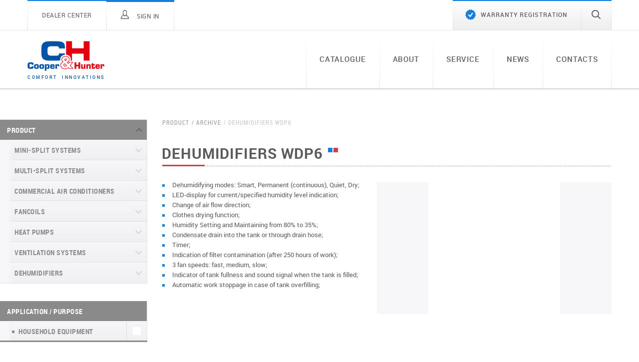

--- FILE ---
content_type: text/html; charset=UTF-8
request_url: https://cooperandhunter.com/hu/catalog/mobile_dehumidifiers_wdp6/
body_size: 10082
content:
<!DOCTYPE html>
<html lang="hu">
<head>
    <meta charset="utf-8"/>    <meta name="viewport" content="width=device-width, initial-scale=1.0" />
    <meta name="format-detection" content = "telephone=no" />
    <title>Cooper&Hunter | Dehumidifiers WDP6</title>

    <!-- SITE INDEX -->
            <meta name="robots" content="index, follow" />
    
    <meta name="description" content="Dehumidifiers WDP6" />
    <meta name="keywords" content="Dehumidifiers WDP6" />
    <meta name="author" content="KamStodio" />

	
    <link rel="stylesheet" href="/css/font-awesome.min.css"/>	<link rel="stylesheet" href="/css/style.css"/>    <link rel="stylesheet" href="/css/final.css?t=20">

    
    <!-- favicon -->
        <link rel="apple-touch-icon" sizes="57x57" href="/img/favicon/apple-icon-57x57.png">
        <link rel="apple-touch-icon" sizes="60x60" href="/img/favicon/apple-icon-60x60.png">
        <link rel="apple-touch-icon" sizes="72x72" href="/img/favicon/apple-icon-72x72.png">
        <link rel="apple-touch-icon" sizes="76x76" href="/img/favicon/apple-icon-76x76.png">
        <link rel="apple-touch-icon" sizes="114x114" href="/img/favicon/apple-icon-114x114.png">
        <link rel="apple-touch-icon" sizes="120x120" href="/img/favicon/apple-icon-120x120.png">
        <link rel="apple-touch-icon" sizes="144x144" href="/img/favicon/apple-icon-144x144.png">
        <link rel="apple-touch-icon" sizes="152x152" href="/img/favicon/apple-icon-152x152.png">
        <link rel="apple-touch-icon" sizes="180x180" href="/img/favicon/apple-icon-180x180.png">
        <link rel="icon" type="image/png" sizes="192x192"  href="/img/favicon/android-icon-192x192.png">
        <link rel="icon" type="image/png" sizes="32x32" href="/img/favicon/favicon-32x32.png">
        <link rel="icon" type="image/png" sizes="96x96" href="/img/favicon/favicon-96x96.png">
        <link rel="icon" type="image/png" sizes="16x16" href="/img/favicon/favicon-16x16.png">
        <link rel="manifest" href="/img/favicon/manifest.json">
        <meta name="cmsmagazine" content="bc4ea6b4c3816ef7964e6e418e260880" />
        <meta name="msapplication-TileColor" content="#ffffff">
        <meta name="msapplication-TileImage" content="/img/favicon/ms-icon-144x144.png">
        <meta name="theme-color" content="#ffffff">
    <!-- end favicon -->

    <!--<link rel="shortcut icon" href="/favicon.ico" type="image/x-icon" />-->

            

            <!-- head script -->
<!-- Google Tag Manager -->
<script>(function(w,d,s,l,i){w[l]=w[l]||[];w[l].push({'gtm.start':
new Date().getTime(),event:'gtm.js'});var f=d.getElementsByTagName(s)[0],
j=d.createElement(s),dl=l!='dataLayer'?'&l='+l:'';j.async=true;j.src=
'https://www.googletagmanager.com/gtm.js?id='+i+dl;f.parentNode.insertBefore(j,f);
})(window,document,'script','dataLayer','GTM-MVM8J66');</script>
<!-- End Google Tag Manager -->
    
</head>
<body class="page-sub_catalog">
    <script type="text/javascript">
        var RS = '/';
        var RL = '/hu/';
        var LANG = 'hu';
        var csrfToken = "dd99f51c2735f9c1c73ca95ace30c6ed871370525d0da06f5908ea6a113dd31c245e02b8dae3385eeab7aee86007a99f78ee1c7ad68e8594e8b5113ab3245ee9";
    </script>


	<!-- header-top -->
	<script>
  (function(i,s,o,g,r,a,m){i['GoogleAnalyticsObject']=r;i[r]=i[r]||function(){
  (i[r].q=i[r].q||[]).push(arguments)},i[r].l=1*new Date();a=s.createElement(o),
  m=s.getElementsByTagName(o)[0];a.async=1;a.src=g;m.parentNode.insertBefore(a,m)
  })(window,document,'script','https://www.google-analytics.com/analytics.js','ga');

  ga('create', 'UA-24568865-1', 'auto');
  ga('send', 'pageview');

</script>


<div id="header-top">
    <div class="pwr">
        <div class="pct">

             
                <div class="panel-left">
                    <!-- <a href="/hu/partnership-request/" class="link"><span>Become a dealer</span></a> -->
                    <a href="/hu/dealer-center/" class="link"><span>Dealer Center</span></a>
                                            <a href="javascript:void(0);" class="link link--profile js_modal-open js_mw-part-btn" data-modal-type="authorization" data-part="login"><span class="iconf iconf-person"></span><span style="margin-left:15px; width: 85px;">Sign in</span></a>
                                        
                </div>
            
             
                <div class="header-reg-search">
                    <a href="/hu/warranty-registration/" class="header-reg">
                    <span class="line"></span><span class="iconf iconf-complete">Warranty registration</span></a>
                    <div class="header-search">
                        <span class="line"></span>
                        <form action="/hu/search/" method="GET" name="search-form">
                            <label class="search-input-label">
                                <input type="search" name="key" class="search-input" placeholder="Search">
                                <span class="appearance"></span>
                            </label>
                            <button class="search-icon iconf iconf-search js_header-search-btn" type="submit"></button>
                        </form>
                    </div> <!-- // header-search -->
                                     </div>
            
        </div>
    </div>
</div>
<!-- End of header-top -->
    
<!-- header-bottom -->
<div id="header-bottom">
    <div class="pwr">
        <div class="pct">
            <div class="header-logo">
                <a href="/hu/"><img src="/img/header-logo.png" alt=""></a>
                <span id="logo-slogan">
                    <span>c</span>
                    <span>o</span>
                    <span>m</span>
                    <span>f</span>
                    <span>o</span>
                    <span>r</span>
                    <span>t&nbsp;&nbsp;&nbsp;</span>
                    <span>i</span>
                    <span>n</span>
                    <span>n</span>
                    <span>o</span>
                    <span>v</span>
                    <span>a</span>
                    <span>t</span>
                    <span>i</span>
                    <span>o</span>
                    <span>n</span>
                    <span>s</span>
                </span>
            </div>

            <div class="header-menu">
                <ul>   
                                            
                        <li class="drop_li ">
                            <a href="/hu/catalog/">Catalogue</a>
                            
                                                
                            
                             

                                <div class="submenu">
                                    <div class="pwr">
                                        <div class="pct">
                                            <div class="submenu__cols cols3">
                                                <div class="col">
                                                    
                                                            <div class="togglers-container submenu__item">
                                                                <div class="toggler js_toggler">
                                                                    <a href="javascript:void(0);" class="toggler__trigger submenu__h-link js_toggler-trigger">
                                                                        <span class="btn-icon-plus"></span>
                                                                        Mini-split systems                                                                    </a>
                                                                                                                                            <div class="toggler__body js_toggler-body">
                                                                            <div class="toggler__body__container js_toggler-body-container">
                                                                                <div class="submenu__links">
                                                                                                                                                                            <a href="/hu/catalog/mini-split-systems-inverter-type/" class="submenu__link">Mini-split systems Inverter type</a>
                                                                                                                                                                            <a href="/hu/catalog/mini-split-systems-heat-pump-type/" class="submenu__link">Mini-split systems Heat Pump type</a>
                                                                                                                                                                    </div>
                                                                            </div>
                                                                        </div>
                                                                                                                                    </div>
                                                            </div> 
                                                                                                                
                                                            <div class="togglers-container submenu__item">
                                                                <div class="toggler js_toggler">
                                                                    <a href="javascript:void(0);" class="toggler__trigger submenu__h-link js_toggler-trigger">
                                                                        <span class="btn-icon-plus"></span>
                                                                        Multi-split systems                                                                    </a>
                                                                                                                                            <div class="toggler__body js_toggler-body">
                                                                            <div class="toggler__body__container js_toggler-body-container">
                                                                                <div class="submenu__links">
                                                                                                                                                                            <a href="/hu/catalog/vital-plus-indoor-units/" class="submenu__link">Vital Plus</a>
                                                                                                                                                                            <a href="/hu/catalog/nordic_multi_light_r32_ng_outdoor_units/" class="submenu__link">Nordic Multi Light R32 NG. Outdoor units</a>
                                                                                                                                                                            <a href="/hu/catalog/nordic-multi-light-hydro/" class="submenu__link">NORDIC Multi Light Hydro</a>
                                                                                                                                                                            <a href="/hu/catalog/chmlicrk/" class="submenu__link">NORDIC MULTI LIGHT GEN VI CASSETTE R32</a>
                                                                                                                                                                            <a href="/hu/catalog/nordic-multi-light-gen-vi-kanaln-bloki-r32/" class="submenu__link">NORDIC MULTI LIGHT GEN VI.DUCT R32</a>
                                                                                                                                                                            <a href="/hu/catalog/nordic-multi-light-gen-vi-konsoln-bloki-r32/" class="submenu__link">NORDIC MULTI LIGHT GEN VI. CONSOLE R32</a>
                                                                                                                                                                            <a href="/hu/catalog/nordic-multi-light-gen-vi-p-dlogovo-steloviy-r32/" class="submenu__link">NORDIC MULTI LIGHT GEN VI. FLOOR-CEILING R32</a>
                                                                                                                                                                    </div>
                                                                            </div>
                                                                        </div>
                                                                                                                                    </div>
                                                            </div> 
                                                                                                                
                                                            <div class="togglers-container submenu__item">
                                                                <div class="toggler js_toggler">
                                                                    <a href="javascript:void(0);" class="toggler__trigger submenu__h-link js_toggler-trigger">
                                                                        <span class="btn-icon-plus"></span>
                                                                        Commercial air conditioners                                                                    </a>
                                                                                                                                            <div class="toggler__body js_toggler-body">
                                                                            <div class="toggler__body__container js_toggler-body-container">
                                                                                <div class="submenu__links">
                                                                                                                                                                            <a href="/hu/catalog/cassette-commercial-series-rk-rm-2-r32/" class="submenu__link">Cassette Commercial series RK(RM)2, R32</a>
                                                                                                                                                                            <a href="/hu/catalog/duct-commercial-series-rk-rm-2-r32/" class="submenu__link">Duct Commercial series RK(RM)2, R32</a>
                                                                                                                                                                            <a href="/hu/catalog/floor-ceilimg-commercial-series-rk-rm-2-r32/" class="submenu__link">Floor-Ceiling Commercial series RK(RM)2, R32</a>
                                                                                                                                                                            <a href="/hu/catalog/vrf/" class="submenu__link">VRF</a>
                                                                                                                                                                    </div>
                                                                            </div>
                                                                        </div>
                                                                                                                                    </div>
                                                            </div> 
                                                                                                                
                                                            <div class="togglers-container submenu__item">
                                                                <div class="toggler js_toggler">
                                                                    <a href="javascript:void(0);" class="toggler__trigger submenu__h-link js_toggler-trigger">
                                                                        <span class="btn-icon-plus"></span>
                                                                        Fancoils                                                                    </a>
                                                                                                                                            <div class="toggler__body js_toggler-body">
                                                                            <div class="toggler__body__container js_toggler-body-container">
                                                                                <div class="submenu__links">
                                                                                                                                                                            <a href="/hu/catalog/fancoil_floor-ceiling_type2/" class="submenu__link">Floor-to-ceiling fancoil units</a>
                                                                                                                                                                            <a href="/hu/catalog/wall_mounted_fancoil_units2/" class="submenu__link">Wall-mounted fancoil units</a>
                                                                                                                                                                            <a href="/hu/catalog/fankoyli-konsoln-v-korpus-ch-fk-wk2/" class="submenu__link">Glass console Fancoils</a>
                                                                                                                                                                            <a href="/hu/catalog/kanaln-ch-fdv/" class="submenu__link">Duct Fancoils CH-FDV</a>
                                                                                                                                                                            <a href="/hu/catalog/fancoils_4th_flow_cassette_type/" class="submenu__link">4-flow cassette type fan coil units</a>
                                                                                                                                                                            <a href="/hu/catalog/fancoil_floor-ceiling_type/" class="submenu__link">Floor-ceiling fancoils</a>
                                                                                                                                                                    </div>
                                                                            </div>
                                                                        </div>
                                                                                                                                    </div>
                                                            </div> 
                                                                                                                
                                                            <div class="togglers-container submenu__item">
                                                                <div class="toggler js_toggler">
                                                                    <a href="javascript:void(0);" class="toggler__trigger submenu__h-link js_toggler-trigger">
                                                                        <span class="btn-icon-plus"></span>
                                                                        Heat pumps                                                                    </a>
                                                                                                                                            <div class="toggler__body js_toggler-body">
                                                                            <div class="toggler__body__container js_toggler-body-container">
                                                                                <div class="submenu__links">
                                                                                                                                                                            <a href="/hu/catalog/heat-pumps-type-air-air/" class="submenu__link">Heat pumps Type Air-air</a>
                                                                                                                                                                            <a href="/hu/catalog/heat-pumps-type-air-water/" class="submenu__link">Heat pumps Type Air-water</a>
                                                                                                                                                                            <a href="/hu/catalog/heat-pumps-for-heating-water-in-pools-power-water-type/" class="submenu__link">Heat pumps for heating water in swimming pools Type Air-water</a>
                                                                                                                                                                    </div>
                                                                            </div>
                                                                        </div>
                                                                                                                                    </div>
                                                            </div> 
                                                                                                                
                                                            <div class="togglers-container submenu__item">
                                                                <div class="toggler js_toggler">
                                                                    <a href="javascript:void(0);" class="toggler__trigger submenu__h-link js_toggler-trigger">
                                                                        <span class="btn-icon-plus"></span>
                                                                        Ventilation systems                                                                    </a>
                                                                                                                                            <div class="toggler__body js_toggler-body">
                                                                            <div class="toggler__body__container js_toggler-body-container">
                                                                                <div class="submenu__links">
                                                                                                                                                                            <a href="/hu/catalog/ventilation_systems/" class="submenu__link">Heat recovery units</a>
                                                                                                                                                                            <a href="/hu/catalog/pobutov-ventilyac-yn-ustanovki-z-rekuperac-yu-tepla-eeasy-vent/" class="submenu__link">Household ventilation units with heat recovery (Easy Vent)</a>
                                                                                                                                                                            <a href="/hu/catalog/pobutov-ventilyac-yn-ustanovki-z-rekuperac-yu-tepla-tkec/" class="submenu__link">Household ventilation units with heat recovery TKEC</a>
                                                                                                                                                                            <a href="/hu/catalog/fresh-air-kit-nature/" class="submenu__link">Fresh air KIT NATURE</a>
                                                                                                                                                                            <a href="/hu/catalog/ventilation_systems_with_heat_recovery/" class="submenu__link">Heat recovery units</a>
                                                                                                                                                                            <a href="/hu/catalog/ventilation_systems_with_heat_recovery_inverter/" class="submenu__link">Heating recovery units(INVERTER)</a>
                                                                                                                                                                    </div>
                                                                            </div>
                                                                        </div>
                                                                                                                                    </div>
                                                            </div> 
                                                            </div><div class="col">                                                    
                                                            <div class="togglers-container submenu__item">
                                                                <div class="toggler js_toggler">
                                                                    <a href="javascript:void(0);" class="toggler__trigger submenu__h-link js_toggler-trigger">
                                                                        <span class="btn-icon-plus"></span>
                                                                        Dehumidifiers                                                                    </a>
                                                                                                                                            <div class="toggler__body js_toggler-body">
                                                                            <div class="toggler__body__container js_toggler-body-container">
                                                                                <div class="submenu__links">
                                                                                                                                                                            <a href="/hu/catalog/portable-dehumidifier-wd8/" class="submenu__link">Portable dehumidifier WD8</a>
                                                                                                                                                                            <a href="/hu/catalog/portable-dehumidifier-wd6wf/" class="submenu__link">Portable dehumidifier WD6 WF</a>
                                                                                                                                                                            <a href="/hu/catalog/portable-humidifier-wd2-wf/" class="submenu__link">Portable humidifier WD2</a>
                                                                                                                                                                            <a href="/hu/catalog/portableWD2_WF/" class="submenu__link">Portable humidifier WD2 WF</a>
                                                                                                                                                                            <a href="/hu/catalog//" class="submenu__link">Portable dehumidifier WD8 WF</a>
                                                                                                                                                                            <a href="/hu/catalog/portable-dehumidifier-wd10-wf/" class="submenu__link">Portable dehumidifier WD10 WF</a>
                                                                                                                                                                            <a href="/hu/catalog/portable-humidifier-wd9/" class="submenu__link">Portable humidifier WD9</a>
                                                                                                                                                                    </div>
                                                                            </div>
                                                                        </div>
                                                                                                                                    </div>
                                                            </div> 
                                                                                                                                                                </div>
                                            </div>
                                        </div>
                                    </div>  
                                </div>  
                                                    </li>
                                            
                        <li class=" ">
                            <a href="/hu/about/">About</a>
                            
                                                
                            
                                                    </li>
                                            
                        <li class="drop_li ">
                            <a href="/hu/support-center/">Service</a>
                            
                                                            <div class="submenu">
                                    <div class="pwr">
                                        <div class="pct">
                                            <div class="submenu__cols cols3">               
                                                                                                    <div class="col">            
                                                        <div class="submenu__item">
                                                            <a href="/hu/catalogs/" class="submenu__h-link">Catalogues</a>
                                                        </div> 
                                                    </div>
                                                                                                    <div class="col">            
                                                        <div class="submenu__item">
                                                            <a href="/hu/check-serial/" class="submenu__h-link">Check serial number</a>
                                                        </div> 
                                                    </div>
                                                                                                    <div class="col">            
                                                        <div class="submenu__item">
                                                            <a href="/hu/support-center/" class="submenu__h-link">Marketing support</a>
                                                        </div> 
                                                    </div>
                                                 
                                            </div>
                                        </div>
                                    </div>
                                </div> 
                                                
                            
                                                    </li>
                                            
                        <li class=" ">
                            <a href="/hu/news/">News</a>
                            
                                                
                            
                                                    </li>
                                            
                        <li class=" ">
                            <a href="/hu/contacts/">Contacts</a>
                            
                                                
                            
                                                    </li>
                         
                </ul>
            </div>  

            <div class="header-sm_btns">
                <a href="javascript:void(0);" class="sm_btn toggle_menu">
                    <button class="cmn-toggle-switch cmn-toggle-switch__htx"><span></span></button><span class="header-sm_btns_text">Menu</span>
                </a>
            </div>

        </div>
    </div>
</div>
<!-- End of header-bottom -->     <!-- Sub Catalog section -->
<section class="sct-text-dark catalog">
	<div class="pwr">
		<div class="pct">
			<div class="catalog-ct js_fixed-scope">

				<div class="catalog-mobile-panel js_fixed-element">
					<span class="title">Directory options</span>
					<div class="btn-burger-catalog js_filters-mobile-open">
						<span class="first"></span>
						<span class="second"></span>
						<span class="third"></span>
					</div>
				</div>
				
				<!-- Catalog Filters -->
				<div class="catalog__sidebar">

					<div class="filters-mobile-panel">
						<div class="btn-close-cross js_filters-mobile-close"></div>
					</div>

					<div class="filters-container">
						<!-- Menu block -->
						<div class="filters__block js_toggler active">
	<div class="filters__header js_toggler-trigger">
		<a href="javascript:void(0);" class="iconf iconf-arrow-down1">Product</a>
	</div>
	<div class="filters__body js_toggler-body">
		<div class="filters__body__ct js_toggler-body-container">
								
					<div class="filters__sub-block js_toggler">
						<div class="filters__header js_toggler-trigger">
							<a href="javascript:void(0);" class="iconf iconf-arrow-down1">Mini-split systems</a>
						</div>	
						<div class="filters__body js_toggler-body" style="">
							<div class="filters__body__ct js_toggler-body-container">
																		<div class="filters__sub-block js_toggler">
											<div class="filters__header js_toggler-trigger">
												<a href="javascript:void(0);" class="iconf iconf-arrow-down1">Mini-split systems Inverter type</a>
											</div>
											<div class="filters__body js_toggler-body" style="">
												<div class="filters__body__ct js_toggler-body-container">
																											<div class="filters__filter">
															<a href="/hu/catalog/vital-series/" class="">
																<span class="title">VITAL Series (GEN VI)</span>
															</a>
														</div>
																											<div class="filters__filter">
															<a href="/hu/catalog/veyron-series/" class="">
																<span class="title">VEYRON Series (GEN VI)</span>
															</a>
														</div>
																											<div class="filters__filter">
															<a href="/hu/catalog/veritas-series-gen-vi/" class="">
																<span class="title">VERITAS Series (GEN VI)</span>
															</a>
														</div>
																											<div class="filters__filter">
															<a href="/hu/catalog/m-n-spl-t-sistema-vital-plus/" class="">
																<span class="title">VITAL Plus Series</span>
															</a>
														</div>
																									</div>
											</div>
										</div>									
																			<div class="filters__sub-block js_toggler">
											<div class="filters__header js_toggler-trigger">
												<a href="javascript:void(0);" class="iconf iconf-arrow-down1">Mini-split systems Heat Pump type</a>
											</div>
											<div class="filters__body js_toggler-body" style="">
												<div class="filters__body__ct js_toggler-body-container">
																											<div class="filters__filter">
															<a href="/hu/catalog/mini-split_system_arctic_inverter_ng_0_gen6/" class="">
																<span class="title">Arctic Inverter NG (Gen VI) Series</span>
															</a>
														</div>
																											<div class="filters__filter">
															<a href="/hu/catalog/supreme-continental-series/" class="">
																<span class="title">SUPREME CONTINENTAL Series (GEN VI)</span>
															</a>
														</div>
																											<div class="filters__filter">
															<a href="/hu/catalog/daytona-series/" class="">
																<span class="title">DAYTONA Series (GEN VI)</span>
															</a>
														</div>
																											<div class="filters__filter">
															<a href="/hu/catalog/arctic-plus/" class="">
																<span class="title">ARCTIC PLUS Series</span>
															</a>
														</div>
																											<div class="filters__filter">
															<a href="/hu/catalog/majesty-series/" class="">
																<span class="title">MAJESTY Series</span>
															</a>
														</div>
																											<div class="filters__filter">
															<a href="/hu/catalog/m-n-spl-t-sistemi-ser-ya-nature/" class="">
																<span class="title">Nature Series</span>
															</a>
														</div>
																											<div class="filters__filter">
															<a href="/hu/catalog/inverter-console-ng/" class="">
																<span class="title">INVERTER CONSOLE NG Series (GEN VI)</span>
															</a>
														</div>
																											<div class="filters__filter">
															<a href="/hu/catalog/mini-split_system_supreme_silver/" class="">
																<span class="title">SUPREME Series</span>
															</a>
														</div>
																									</div>
											</div>
										</div>									
																</div>
						</div>
					</div>
									
					<div class="filters__sub-block js_toggler">
						<div class="filters__header js_toggler-trigger">
							<a href="javascript:void(0);" class="iconf iconf-arrow-down1">Multi-split systems</a>
						</div>	
						<div class="filters__body js_toggler-body" style="">
							<div class="filters__body__ct js_toggler-body-container">
																		<div class="filters__filter">
											<a href="/hu/catalog/vital-plus-indoor-units/" class="">
												<span class="title">Vital Plus</span>
											</a>
										</div>
																			<div class="filters__filter">
											<a href="/hu/catalog/nordic_multi_light_r32_ng_outdoor_units/" class="">
												<span class="title">Nordic Multi Light R32 NG. Outdoor units</span>
											</a>
										</div>
																			<div class="filters__filter">
											<a href="/hu/catalog/nordic-multi-light-hydro/" class="">
												<span class="title">NORDIC Multi Light Hydro</span>
											</a>
										</div>
																			<div class="filters__filter">
											<a href="/hu/catalog/chmlicrk/" class="">
												<span class="title">NORDIC MULTI LIGHT GEN VI CASSETTE R32</span>
											</a>
										</div>
																			<div class="filters__filter">
											<a href="/hu/catalog/nordic-multi-light-gen-vi-kanaln-bloki-r32/" class="">
												<span class="title">NORDIC MULTI LIGHT GEN VI.DUCT R32</span>
											</a>
										</div>
																			<div class="filters__filter">
											<a href="/hu/catalog/nordic-multi-light-gen-vi-konsoln-bloki-r32/" class="">
												<span class="title">NORDIC MULTI LIGHT GEN VI. CONSOLE R32</span>
											</a>
										</div>
																			<div class="filters__filter">
											<a href="/hu/catalog/nordic-multi-light-gen-vi-p-dlogovo-steloviy-r32/" class="">
												<span class="title">NORDIC MULTI LIGHT GEN VI. FLOOR-CEILING R32</span>
											</a>
										</div>
																</div>
						</div>
					</div>
									
					<div class="filters__sub-block js_toggler">
						<div class="filters__header js_toggler-trigger">
							<a href="javascript:void(0);" class="iconf iconf-arrow-down1">Commercial air conditioners</a>
						</div>	
						<div class="filters__body js_toggler-body" style="">
							<div class="filters__body__ct js_toggler-body-container">
																		<div class="filters__filter">
											<a href="/hu/catalog/cassette-commercial-series-rk-rm-2-r32/" class="">
												<span class="title">Cassette Commercial series RK(RM)2, R32</span>
											</a>
										</div>
																			<div class="filters__filter">
											<a href="/hu/catalog/duct-commercial-series-rk-rm-2-r32/" class="">
												<span class="title">Duct Commercial series RK(RM)2, R32</span>
											</a>
										</div>
																			<div class="filters__filter">
											<a href="/hu/catalog/floor-ceilimg-commercial-series-rk-rm-2-r32/" class="">
												<span class="title">Floor-Ceiling Commercial series RK(RM)2, R32</span>
											</a>
										</div>
																			<div class="filters__sub-block js_toggler">
											<div class="filters__header js_toggler-trigger">
												<a href="javascript:void(0);" class="iconf iconf-arrow-down1">VRF</a>
											</div>
											<div class="filters__body js_toggler-body" style="">
												<div class="filters__body__ct js_toggler-body-container">
																											<div class="filters__filter">
															<a href="/hu/catalog/chv-6-mini/" class="">
																<span class="title">CHV6 Slim</span>
															</a>
														</div>
																											<div class="filters__filter">
															<a href="/hu/catalog/1_in-line_cassette-type_indoor_unit/" class="">
																<span class="title">1-way cassette type indoor unit</span>
															</a>
														</div>
																											<div class="filters__filter">
															<a href="/hu/catalog/indoor_unit_console_type/" class="">
																<span class="title">Indoor console type unit</span>
															</a>
														</div>
																											<div class="filters__filter">
															<a href="/hu/catalog/wall-mounted_indoor_unit/" class="">
																<span class="title">Wall-mounted indoor unit.</span>
															</a>
														</div>
																											<div class="filters__filter">
															<a href="/hu/catalog/zovn-shn-bloki-chv6/" class="">
																<span class="title">CHV6</span>
															</a>
														</div>
																											<div class="filters__filter">
															<a href="/hu/catalog/blok-pogodzhennya-rezhim-v-do-chv6-hr/" class="">
																<span class="title">CHV6 HR mode matching units</span>
															</a>
														</div>
																											<div class="filters__filter">
															<a href="/hu/catalog/g-droboks-do-chv6-hr/" class="">
																<span class="title">Hydro box CHV6 HR</span>
															</a>
														</div>
																											<div class="filters__filter">
															<a href="/hu/catalog/chv-solar-mini/" class="">
																<span class="title">CHV Solar Mini</span>
															</a>
														</div>
																											<div class="filters__filter">
															<a href="/hu/catalog/ahu-kit/" class="">
																<span class="title">AHU KIT</span>
															</a>
														</div>
																											<div class="filters__filter">
															<a href="/hu/catalog/4-way-cassette-indoor-unit-nk2/" class="">
																<span class="title">4-way cassette indoor unit NK2</span>
															</a>
														</div>
																									</div>
											</div>
										</div>									
																</div>
						</div>
					</div>
									
					<div class="filters__sub-block js_toggler">
						<div class="filters__header js_toggler-trigger">
							<a href="javascript:void(0);" class="iconf iconf-arrow-down1">Fancoils</a>
						</div>	
						<div class="filters__body js_toggler-body" style="">
							<div class="filters__body__ct js_toggler-body-container">
																		<div class="filters__filter">
											<a href="/hu/catalog/fancoil_floor-ceiling_type2/" class="">
												<span class="title">Floor-to-ceiling fancoil units</span>
											</a>
										</div>
																			<div class="filters__filter">
											<a href="/hu/catalog/wall_mounted_fancoil_units2/" class="">
												<span class="title">Wall-mounted fancoil units</span>
											</a>
										</div>
																			<div class="filters__filter">
											<a href="/hu/catalog/fankoyli-konsoln-v-korpus-ch-fk-wk2/" class="">
												<span class="title">Glass console Fancoils</span>
											</a>
										</div>
																			<div class="filters__filter">
											<a href="/hu/catalog/kanaln-ch-fdv/" class="">
												<span class="title">Duct Fancoils CH-FDV</span>
											</a>
										</div>
																			<div class="filters__filter">
											<a href="/hu/catalog/fancoils_4th_flow_cassette_type/" class="">
												<span class="title">4-flow cassette type fan coil units</span>
											</a>
										</div>
																			<div class="filters__filter">
											<a href="/hu/catalog/fancoil_floor-ceiling_type/" class="">
												<span class="title">Floor-ceiling fancoils</span>
											</a>
										</div>
																</div>
						</div>
					</div>
									
					<div class="filters__sub-block js_toggler">
						<div class="filters__header js_toggler-trigger">
							<a href="javascript:void(0);" class="iconf iconf-arrow-down1">Heat pumps</a>
						</div>	
						<div class="filters__body js_toggler-body" style="">
							<div class="filters__body__ct js_toggler-body-container">
																		<div class="filters__sub-block js_toggler">
											<div class="filters__header js_toggler-trigger">
												<a href="javascript:void(0);" class="iconf iconf-arrow-down1">Heat pumps Type Air-air</a>
											</div>
											<div class="filters__body js_toggler-body" style="">
												<div class="filters__body__ct js_toggler-body-container">
																											<div class="filters__filter">
															<a href="/hu/catalog/mini-split_system_arctic_inverter_ng_0_gen6/" class="">
																<span class="title">Arctic Inverter NG (Gen VI) Series</span>
															</a>
														</div>
																											<div class="filters__filter">
															<a href="/hu/catalog/supreme-continental-series/" class="">
																<span class="title">SUPREME CONTINENTAL Series (GEN VI)</span>
															</a>
														</div>
																											<div class="filters__filter">
															<a href="/hu/catalog/daytona-series/" class="">
																<span class="title">DAYTONA Series (GEN VI)</span>
															</a>
														</div>
																											<div class="filters__filter">
															<a href="/hu/catalog/arctic-plus/" class="">
																<span class="title">ARCTIC PLUS Series</span>
															</a>
														</div>
																											<div class="filters__filter">
															<a href="/hu/catalog/majesty-series/" class="">
																<span class="title">MAJESTY Series</span>
															</a>
														</div>
																											<div class="filters__filter">
															<a href="/hu/catalog/m-n-spl-t-sistemi-ser-ya-nature/" class="">
																<span class="title">Nature Series</span>
															</a>
														</div>
																											<div class="filters__filter">
															<a href="/hu/catalog/inverter-console-ng/" class="">
																<span class="title">INVERTER CONSOLE NG Series (GEN VI)</span>
															</a>
														</div>
																											<div class="filters__filter">
															<a href="/hu/catalog/mini-split_system_supreme_silver/" class="">
																<span class="title">SUPREME Series</span>
															</a>
														</div>
																									</div>
											</div>
										</div>									
																			<div class="filters__sub-block js_toggler">
											<div class="filters__header js_toggler-trigger">
												<a href="javascript:void(0);" class="iconf iconf-arrow-down1">Heat pumps Type Air-water</a>
											</div>
											<div class="filters__body js_toggler-body" style="">
												<div class="filters__body__ct js_toggler-body-container">
																											<div class="filters__filter">
															<a href="/hu/catalog/pobutoviy-teploviy-nasos-ch-hp5-0uimprk/" class="">
																<span class="title">MINIPOWER INVERTER</span>
															</a>
														</div>
																											<div class="filters__filter">
															<a href="/hu/catalog/nvertorn-moduln-teplov-nasosi-dlya-nagr-v-ta-oholodzhennya/" class="">
																<span class="title">INVERTER MODULAR HEAT PUMPS FOR HEATING AND COOLING</span>
															</a>
														</div>
																											<div class="filters__filter">
															<a href="/hu/catalog/ecopower-heat-pump/" class="">
																<span class="title">ECOPOWER HEAT PUMP</span>
															</a>
														</div>
																											<div class="filters__filter">
															<a href="/hu/catalog/unitherm-split-r32/" class="">
																<span class="title">UNITHERM SPLIT R32</span>
															</a>
														</div>
																											<div class="filters__filter">
															<a href="/hu/catalog/unithe/" class="">
																<span class="title">UNITHERM 3 ALL-IN-ONE R32 EN</span>
															</a>
														</div>
																											<div class="filters__filter">
															<a href="/hu/catalog/hyperpower/" class="">
																<span class="title">Hyperpower</span>
															</a>
														</div>
																											<div class="filters__filter">
															<a href="/hu/catalog/water-kit/" class="">
																<span class="title">Water KIT</span>
															</a>
														</div>
																											<div class="filters__filter">
															<a href="/hu/catalog/unitherm-5/" class="">
																<span class="title">Unitherm 5</span>
															</a>
														</div>
																									</div>
											</div>
										</div>									
																			<div class="filters__sub-block js_toggler">
											<div class="filters__header js_toggler-trigger">
												<a href="javascript:void(0);" class="iconf iconf-arrow-down1">Heat pumps for heating water in swimming pools Type Air-water</a>
											</div>
											<div class="filters__body js_toggler-body" style="">
												<div class="filters__body__ct js_toggler-body-container">
																											<div class="filters__filter">
															<a href="/hu/catalog/ser-ya-dynamic/" class="">
																<span class="title">DYNAMIC</span>
															</a>
														</div>
																									</div>
											</div>
										</div>									
																</div>
						</div>
					</div>
									
					<div class="filters__sub-block js_toggler">
						<div class="filters__header js_toggler-trigger">
							<a href="javascript:void(0);" class="iconf iconf-arrow-down1">Ventilation systems</a>
						</div>	
						<div class="filters__body js_toggler-body" style="">
							<div class="filters__body__ct js_toggler-body-container">
																		<div class="filters__sub-block js_toggler">
											<div class="filters__header js_toggler-trigger">
												<a href="javascript:void(0);" class="iconf iconf-arrow-down1">Heat recovery units</a>
											</div>
											<div class="filters__body js_toggler-body" style="">
												<div class="filters__body__ct js_toggler-body-container">
																											<div class="filters__filter">
															<a href="/hu/catalog/ventilyac-yn-ustanovki-z-rekuperac-yu-tepla-ch-hrv2-a-k4-ch-hrv13-a-k4/" class="">
																<span class="title">HEAT RECOVERY UNITS (А)К4</span>
															</a>
														</div>
																									</div>
											</div>
										</div>									
																			<div class="filters__filter">
											<a href="/hu/catalog/pobutov-ventilyac-yn-ustanovki-z-rekuperac-yu-tepla-eeasy-vent/" class="">
												<span class="title">Household ventilation units with heat recovery (Easy Vent)</span>
											</a>
										</div>
																			<div class="filters__filter">
											<a href="/hu/catalog/pobutov-ventilyac-yn-ustanovki-z-rekuperac-yu-tepla-tkec/" class="">
												<span class="title">Household ventilation units with heat recovery TKEC</span>
											</a>
										</div>
																			<div class="filters__filter">
											<a href="/hu/catalog/fresh-air-kit-nature/" class="">
												<span class="title">Fresh air KIT NATURE</span>
											</a>
										</div>
																			<div class="filters__filter">
											<a href="/hu/catalog/ventilation_systems_with_heat_recovery/" class="">
												<span class="title">Heat recovery units</span>
											</a>
										</div>
																			<div class="filters__filter">
											<a href="/hu/catalog/ventilation_systems_with_heat_recovery_inverter/" class="">
												<span class="title">Heating recovery units(INVERTER)</span>
											</a>
										</div>
																</div>
						</div>
					</div>
									
					<div class="filters__sub-block js_toggler">
						<div class="filters__header js_toggler-trigger">
							<a href="javascript:void(0);" class="iconf iconf-arrow-down1">Dehumidifiers</a>
						</div>	
						<div class="filters__body js_toggler-body" style="">
							<div class="filters__body__ct js_toggler-body-container">
																		<div class="filters__filter">
											<a href="/hu/catalog/portable-dehumidifier-wd8/" class="">
												<span class="title">Portable dehumidifier WD8</span>
											</a>
										</div>
																			<div class="filters__filter">
											<a href="/hu/catalog/portable-dehumidifier-wd6wf/" class="">
												<span class="title">Portable dehumidifier WD6 WF</span>
											</a>
										</div>
																			<div class="filters__filter">
											<a href="/hu/catalog/portable-humidifier-wd2-wf/" class="">
												<span class="title">Portable humidifier WD2</span>
											</a>
										</div>
																			<div class="filters__filter">
											<a href="/hu/catalog/portableWD2_WF/" class="">
												<span class="title">Portable humidifier WD2 WF</span>
											</a>
										</div>
																			<div class="filters__filter">
											<a href="/hu/catalog//" class="">
												<span class="title">Portable dehumidifier WD8 WF</span>
											</a>
										</div>
																			<div class="filters__filter">
											<a href="/hu/catalog/portable-dehumidifier-wd10-wf/" class="">
												<span class="title">Portable dehumidifier WD10 WF</span>
											</a>
										</div>
																			<div class="filters__filter">
											<a href="/hu/catalog/portable-humidifier-wd9/" class="">
												<span class="title">Portable humidifier WD9</span>
											</a>
										</div>
																</div>
						</div>
					</div>
						</div>
	</div>
</div>						<!-- End of Menu block -->

						<!-- Filters blocks -->
						
	<!-- Filters block 2-->
	<div class="filters__block filters__block--static active">
		<div class="filters__header">
			<span class="nolink">Application / Purpose</span>
		</div>
		<div class="filters__body" >
			<div class="filters__body__ct">
										
						<div class="filters__filter">
							<label class="filter-link-checkbox js_filter-checkbox ">
								<input type="checkbox" class="products_groups"  name="products_groups[]" value="1" onchange="mainScript.chCatalogUrl();">
								<span class="title">Household equipment</span>
								<span class="checkbox"><span class="iconf iconf-checkmark1"></span></span>
							</label>
						</div>
								</div>
		</div>
	</div>
	<!-- End of Filters block 2 -->
						<!-- End of Filters blocks -->
					</div>

				</div>
				<!-- End of Catalog Filters -->

				<!-- Catalog Items -->
				<div class="catalog__main">
					<!-- Breadcrumbs -->
											<ul class="breadcrumbs">
							<li><a href="/hu/catalog/">Product</a></li>
																<li><a href="/hu/catalog/archive/">Archive</a></li>
														
							<li class="active"><span>Dehumidifiers WDP6</span></li>
						</ul>
										<!-- End of Breadcrumbs -->

					<h2 class="catalog__title big-title-rect animate"><span class="title-text">Dehumidifiers WDP6<span class="rects"></span></span></h2>

					<div class="catalog__items__container">
						<!-- Catalog Series header -->
						<div class="series-header">
							<div class="video-block js_video-block">																
								<div class="video-block__iframe">
									<div id="video-element" class="video-element" data-video-id=""></div>
								</div>
								
								<div class="video-block__container  ">
									<div class="video-block__bg video-block__contain" style="background-image: url('/split/files/shop/categories/crop/400x300_cat_20230522095000445.png')"></div>
																	</div>
							</div>
							<div class="sct-text">
								<ul>
      <li>Dehumidifying modes: Smart,  Permanent (continuous), Quiet, Dry;</li>
      <li>LED-display for current/specified  humidity level indication;</li>
      <li>Change of air flow direction;</li>
      <li>Clothes  drying function;</li>
      <li>Humidity Setting and Maintaining  from 80% to 35%;</li>
      <li>Condensate drain into the tank or  through drain hose;</li>
      <li>Timer;</li>
      <li>Indication of filter contamination  (after 250 hours of work);</li>
      <li>3 fan speeds: fast, medium, slow;</li>
      <li>Indicator of tank fullness and  sound signal when the tank is filled;</li>
      <li>Automatic work stoppage in case of  tank overfilling;</li></ul>
							</div>
						</div>
						<!-- End of Catalog Series header -->

						<!-- Catalog items -->
						<div class="catalog__items">							
							
																	<!-- Serie Product item -->
									<div class="catalog__item item-serie-product active animate">								
										<div class="item-serie-product__mod">
												<div class="mod animate">
		<a href="/hu/product/ch-d008wdp6-20ld" class="title">CH-D008WDP6-20LD (20 l/day)<span class="iconf iconf-arrow-right2"></span></a>
		<ul class="list">
																			<li><span class="list-title">productivity:</span><span class="value">0,83 l / h</span></li>
										<li><span class="list-title">power consumption:</span><span class="value">345 W</span></li>
					</ul>
	</div>
	<div class="mod animate">
		<a href="/hu/product/ch-d016wdp6-40ld" class="title">CH-D016WDP6-40LD (40 l/day)<span class="iconf iconf-arrow-right2"></span></a>
		<ul class="list">
																			<li><span class="list-title">productivity:</span><span class="value">1,66 l / h</span></li>
										<li><span class="list-title">power consumption:</span><span class="value">570 W</span></li>
					</ul>
	</div>
										</div>									
									</div>
									<!-- End of Serie Product item -->
														</div>
						<!-- End of Catalog items -->
					</div>
				</div>
				<!-- End of Catalog Items -->

			</div>
		</div>
	</div>
</section>
 <!-- End of Sub Catalog section -->     <div id="footer">
    <div class="pwr">
        <div class="pct">

            <div class="footer-left">

                <div class="footer-top">
                                            <div class="cell">
                                                                <a href="/hu/catalog/?groups=1" class="f-link-big">Household equipment</a>
                                                                    <a href="/hu/catalog/?groups=2" class="f-link-big">Commercial equipment</a>
                                                        </div>
                                        <div class="cell">
                        <div class="f-link-big">About</div>
                        <ul class="f-links">
                                                              <li><a href="/hu/support-center/">Service</a></li>
                                                              <li><a href="/hu/dealer-center/">Dealer Center</a></li>
                                                              <li><a href="/hu/news/">News</a></li>
                                                              <li><a href="/hu/contacts/">Contacts</a></li>
                                                    </ul>
                    </div>
                </div>

                <div class="f-socials">
                                            <a href="https://www.facebook.com/CooperHunter-Europe-643756662470021/" class="soc-link iconf iconf-fb-1" target="_blank"></a>
                                                                <a href="https://twitter.com/cooperhunterUS" class="soc-link iconf iconf-tw-1" target="_blank"></a>
                                                                <a href="https://www.youtube.com/channel/UCnW3kuNEBUiYwzmovQ5-abw" class="soc-link iconf iconf-yt-1" target="_blank"></a>
                                    </div>

            </div>

            <div class="footer-right">
                <div class="logo">
                    <a href="/hu/"><img src="/img/ch.png"></a>
                </div>

                <div class="text">
                                            <p><strong style="text-transform: uppercase;">Klima Kft</strong><br>
1131 Budapest, Reitter Ferenc utca 132. C.ép. </p>
                                                                <p>
                                                            Phone: +36 1 666 7001<br>Service Center: +36 1 666 7030<br>
                                                    </p>
                                                                <p><a href="mailto:info@klima.hu">info@klima.hu</a></p>
                                    </div>
                                    <div class="bottom"><p class="cpr">&copy; Cooper&amp;Hunter 2019-2026</p></div>
<!--                    <span class="footer__made-in"><a href="https://kam-studio.com.ua/" title="Web design. Turnkey website development. KamStudio" target="_blank">Created by KamStudio</a></span>-->
                            </div>

        </div>
    </div>
</div>
    


    
<!-- Authorization modal window -->
<div class="modal__window modal__window--default modal__window--default--auth" data-modal-type="authorization">
    <div class="modal__wrapper">
        <div class="modal__container">
            <div class="modal__content">
                <div class="modal__part js_mw-part" data-part="login">

                    <div class="modal__content__header">
                        <h3 class="title">Sign in</h3>
                        <button class="btn-modal-close iconf iconf-cross js_modal-close"></button>
                    </div>

                    <div class="modal__content__main">
                        <form class="auth-form" method="post" action="#" id="loginForm">
                            <input type="hidden" name="action" value="login" />
                            <div class="fields-ct">

                                <div class="fields-row fields-row--line-chbxs fields-row--line-chbxs--cols-2">
                                    <div class="field-bl field-bl--fields-wrapper">
                                        <span class="field-bl__title field-bl__title--multiple">Authorization type:<span class="field-bl__title__star">*</span></span>                                                                                 
                                        <label class="field-bl field-bl--line-chbx" id="label-auth_type">
                                            <span class="field-bl__title">Dealer</span>
                                            <span class="field-bl__inp-ct">
                                                <input type="radio" name="auth_type" value="1">
                                                <span class="appearance"><span></span></span>
                                            </span>
                                            <span class="error-message iconf iconf-invalid">Error</span>
                                        </label>
                                        <label class="field-bl field-bl--line-chbx">
                                            <span class="field-bl__title">Installer</span>
                                            <span class="field-bl__inp-ct">
                                                <input type="radio" name="auth_type" value="2">
                                                <span class="appearance"><span></span></span>
                                            </span>
                                        </label>
                                    </div>
                                </div>
                        
                                <div class="fields-row">
                                    <label class="field-bl" id="label-email">
                                        <span class="field-bl__title">Email</span>
                                        <span class="field-bl__inp-ct">
                                            <input type="email" id="email" name="email" class="text-input" autocomplete="off">
                                            <span class="appearance"><span></span></span>
                                        </span>
                                        <span class="error-message iconf iconf-invalid">Error</span>
                                    </label>
                                </div>
                                <div class="fields-row">
                                    <label class="field-bl" id="label-password">
                                        <span class="field-bl__title">Password</span>
                                        <span class="field-bl__inp-ct">
                                            <input type="password" id="password" name="password" class="text-input" autocomplete="off">
                                            <span class="appearance"><span></span></span>
                                        </span>
                                        <span class="error-message iconf iconf-invalid">Error</span>
                                    </label>
                                </div>

                            </div>

                            <!-- Form inline messages -->
                            <div class="form-info-msgs">
                                <div class="info-msg" id="verifyLoginInfo" style="display: none;">
                                    <span class="iconf" id="verifyLoginIcon"></span>
                                    <div class="info-msg__ct">
                                        <div class="info-msg__text">
                                            <span id="verifyLoginResponse">Response</span>
                                        </div>
                                    </div>
                                </div>
                            </div>

                            <div class="tf-footer">
                                <div class="tf-footer__ct cols cols-modal-links">
                                    <div class="col col-btns">
                                        <button type="button" id="loginFormBtn" onclick="mainScript.loginForm();" class="btn btn-form active">Sign in<svg xmlns="http://www.w3.org/2000/svg" xmlns:xlink="http://www.w3.org/1999/xlink" version="1.1" id="Capa_1" x="0" y="0" viewBox="0 0 462.09 462.09" xml:space="preserve" enable-background="new 0 0 462.088 462.088"><path d="M417.04 202.18c-7.48 0-13.9-5.34-16.03-12.83 -18.17-80.17-88.72-136.83-172.1-136.83S74.98 109.18 56.81 189.36c-2.14 8.55-10.69 13.9-19.24 11.76s-13.9-10.69-11.76-19.24c21.38-95.14 105.83-161.41 203.1-161.41s181.72 66.28 203.1 161.41c2.14 8.55-3.21 17.1-11.76 19.24C419.18 201.11 418.11 202.18 417.04 202.18z" fill="#fff"></path><path d="M422.39 206.46c-2.14 0-4.28 0-6.41-1.07l-55.58-23.52c-8.55-3.21-11.76-12.83-8.55-21.38s12.83-11.76 21.38-8.55l40.62 17.1 17.1-40.62c3.21-8.55 12.83-11.76 21.38-8.55s11.76 12.83 8.55 21.38l-23.52 55.59c-2.14 4.28-4.28 7.48-8.55 8.55C426.66 206.46 424.52 206.46 422.39 206.46z" fill="#fff"></path><path d="M232.11 441.63c-97.27 0-181.72-66.28-203.1-161.41 -2.14-8.55 3.21-17.1 11.76-19.24s17.1 3.21 19.24 11.76c18.17 80.17 88.72 136.83 172.1 136.83s153.93-56.65 172.1-136.83c2.14-8.55 10.69-13.9 19.24-11.76s13.9 10.69 11.76 19.24C413.83 375.35 330.46 441.63 232.11 441.63z" fill="#fff"></path><path d="M16.18 343.28c-2.14 0-4.28 0-6.41-1.07 -8.55-3.21-11.76-12.83-8.55-21.38l23.52-55.58c3.21-8.55 12.83-11.76 21.38-8.55l55.59 23.52c8.55 3.21 11.76 12.83 8.55 21.38 -3.21 8.55-12.83 11.76-21.38 8.55l-40.62-17.1L31.15 332.59C29.01 339.01 22.6 343.28 16.18 343.28z" fill="#fff"></path></svg></button>
                                    </div>
                                    <div class="col col-links">
                                        <!--<a href="javascript:void(0)" class="footer-auth-link js_mw-part-btn" data-part="registration"></a>-->
                                        <a href="javascript:void(0)" class="footer-auth-link js_mw-part-btn" data-part="password">Remind password</a>
                                    </div>
                                </div>
                            </div>

                        </form>
                    </div>

                </div>
                <div class="modal__part js_mw-part" data-part="registration">
                    
                    <div class="modal__content__header">
                        <h3 class="title">Sign up</h3>
                        <button class="btn-modal-close iconf iconf-cross js_modal-close"></button>
                    </div>

                    <div class="modal__content__main">
                        <div class="auth-form">

                            <div class="reg-way">
                                <span class="title">Please select a registration form</span>
                                <div class="btns">
                                    <a href="/hu/partnership-request/" class="btn btn-form active"><span class="btn-text">Dealer Center</span></a>
                                    <a href="/hu/online-test/" class="btn btn-form active"><span class="btn-text">Installer</span></a>
                                </div>
                            </div>

                            <div class="tf-footer">
                                <div class="tf-footer__ct cols cols-modal-links">
                                    <div class="col col-links">
                                        <a href="javascript:void(0)" class="footer-auth-link js_mw-part-btn" data-part="login">Sign in</a>
                                    </div>
                                </div>
                            </div>

                        </div>
                    </div>
                </div>
                <div class="modal__part js_mw-part" data-part="password">

                    <div class="modal__content__header">
                        <h3 class="title">Remind password</h3>
                        <button class="btn-modal-close iconf iconf-cross js_modal-close"></button>
                    </div>

                    <div class="modal__content__main">

                        <form class="auth-form" id="remindPassForm" action="#" method="post">
                            <input type="hidden" name="action" value="remindPass" />
                            <div class="fields-ct">
                        
                                <div class="fields-row fields-row--line-chbxs fields-row--line-chbxs--cols-2">
                                    <div class="field-bl field-bl--fields-wrapper">
                                        <span class="field-bl__title field-bl__title--multiple">Authorization type:<span class="field-bl__title__star">*</span></span>                                                                                 
                                        <label class="field-bl field-bl--line-chbx" id="label-remind_auth_type">
                                            <span class="field-bl__title">Dealer</span>
                                            <span class="field-bl__inp-ct">
                                                <input type="radio" name="auth_type" value="1">
                                                <span class="appearance"><span></span></span>
                                            </span>
                                            <span class="error-message iconf iconf-invalid">Error</span>
                                        </label>
                                        <label class="field-bl field-bl--line-chbx">
                                            <span class="field-bl__title">Installer</span>
                                            <span class="field-bl__inp-ct">
                                                <input type="radio" name="auth_type" value="2">
                                                <span class="appearance"><span></span></span>
                                            </span>
                                        </label>
                                    </div>
                                </div>

                                <div class="fields-row">
                                    <label class="field-bl" id="label-remind_email">
                                        <span class="field-bl__title">Email</span>
                                        <span class="field-bl__inp-ct">
                                            <input type="email" id="remind_email" name="email" class="text-input">
                                            <span class="appearance"><span></span></span>
                                        </span>
                                        <span class="error-message iconf iconf-invalid">Error</span>
                                    </label>
                                </div>

                            </div>

                            <!-- Form inline messages -->
                            <div class="form-info-msgs">
                                <div class="info-msg" id="verifyRempassInfo" style="display: none;">
                                    <span class="iconf" id="verifyRempassIcon"></span>
                                    <div class="info-msg__ct">
                                        <div class="info-msg__text">
                                            <span id="verifyRempassResponse">Response</span>
                                        </div>
                                    </div>
                                </div>
                            </div>

                            <div class="tf-footer">
                                <div class="tf-footer__ct cols cols-modal-links">
                                    <div class="col col-btns">
                                        <button type="button" id="remindPassFormBtn" onclick="mainScript.loginForm('rem_pass');" class="btn btn-form active">Remind<svg xmlns="http://www.w3.org/2000/svg" xmlns:xlink="http://www.w3.org/1999/xlink" version="1.1" id="Capa_1" x="0" y="0" viewBox="0 0 462.09 462.09" xml:space="preserve" enable-background="new 0 0 462.088 462.088"><path d="M417.04 202.18c-7.48 0-13.9-5.34-16.03-12.83 -18.17-80.17-88.72-136.83-172.1-136.83S74.98 109.18 56.81 189.36c-2.14 8.55-10.69 13.9-19.24 11.76s-13.9-10.69-11.76-19.24c21.38-95.14 105.83-161.41 203.1-161.41s181.72 66.28 203.1 161.41c2.14 8.55-3.21 17.1-11.76 19.24C419.18 201.11 418.11 202.18 417.04 202.18z" fill="#fff"></path><path d="M422.39 206.46c-2.14 0-4.28 0-6.41-1.07l-55.58-23.52c-8.55-3.21-11.76-12.83-8.55-21.38s12.83-11.76 21.38-8.55l40.62 17.1 17.1-40.62c3.21-8.55 12.83-11.76 21.38-8.55s11.76 12.83 8.55 21.38l-23.52 55.59c-2.14 4.28-4.28 7.48-8.55 8.55C426.66 206.46 424.52 206.46 422.39 206.46z" fill="#fff"></path><path d="M232.11 441.63c-97.27 0-181.72-66.28-203.1-161.41 -2.14-8.55 3.21-17.1 11.76-19.24s17.1 3.21 19.24 11.76c18.17 80.17 88.72 136.83 172.1 136.83s153.93-56.65 172.1-136.83c2.14-8.55 10.69-13.9 19.24-11.76s13.9 10.69 11.76 19.24C413.83 375.35 330.46 441.63 232.11 441.63z" fill="#fff"></path><path d="M16.18 343.28c-2.14 0-4.28 0-6.41-1.07 -8.55-3.21-11.76-12.83-8.55-21.38l23.52-55.58c3.21-8.55 12.83-11.76 21.38-8.55l55.59 23.52c8.55 3.21 11.76 12.83 8.55 21.38 -3.21 8.55-12.83 11.76-21.38 8.55l-40.62-17.1L31.15 332.59C29.01 339.01 22.6 343.28 16.18 343.28z" fill="#fff"></path></svg></button>
                                    </div>
                                    <div class="col col-links">
                                        <!--<a href="javascript:void(0)" class="footer-auth-link js_mw-part-btn" data-part="registration"></a>-->
                                        <a href="javascript:void(0)" class="footer-auth-link js_mw-part-btn" data-part="login">Sign in</a>
                                    </div>
                                </div>
                            </div>

                        </form>

                    </div>
                </div>
            </div>
        </div>
    </div>
</div>


        <script src="/js/scripts.min.js"></script>
    <script>
		$.fn.curr_url = '/hu/catalog/mobile_dehumidifiers_wdp6/';
    </script>

    <!-- HTML5 shim and Respond.js IE8 support of HTML5 elements and media queries -->
    <!--[if lt IE 9]>
      <script src="https://oss.maxcdn.com/html5shiv/3.7.2/html5shiv.min.js"></script>
      <script src="https://oss.maxcdn.com/respond/1.4.2/respond.min.js"></script>
    <![endif]-->
    <script src="/js/jquery.form.js"></script>
    <script>
        $(document).ready(function() {
            $.ajaxSetup({
                headers: {
                    'X-CSRF-TOKEN': csrfToken
                }
            });
        });
    </script>

        
            <!-- Youtube initialization script -->
            <script>
                function loadYoutubeAPI() {
                    if (!$('script[src="//www.youtube.com/iframe_api"]').length) {
                        var e = document.createElement("script"),
                            o = document.getElementsByTagName("script")[0];
                        e.src = "//www.youtube.com/iframe_api", e.async = !0, o.parentNode.insertBefore(e, o)
                    }
                }

                function setYoutubePlayer(e, o) {
                    "undefined" == typeof e && (e = +$(".video-block.youtube-api-loading").find(".video-element").attr("data-video-number"));
                    var i = $("#video-element-" + e);
                    if (o = o || i.attr("data-video-id"), videoBlock = i.closest(".js_video-block"), "undefined" != typeof youtubePlayersArray[e - 1]) videoBlock.removeClass("youtube-api-loading").addClass("video-active"), youtubePlayersArray[e - 1].loadVideoById(o).playVideo();
                    else {
                        var o;
                        if (i.attr("data-video-id")) {
                            o = i.attr("data-video-id");
                        } else {
                            o = $('.js_video-link.video-link-active').attr('data-video-id');
                        }

                        var t = new window.YT.Player("video-element-" + e, {
                        height: "360",
                        width: "640",
                        videoId: o,
                        events: {
                            onReady: function(o) {
                                videoBlock.removeClass("youtube-api-loading").addClass("video-active"), youtubePlayersArray[e - 1] = t, youtubePlayersArray[e - 1].playVideo()
                            }
                        }
                    }) }
                }
                var youtubeVideoDivs = $(".video-element"),
                    youtubePlayersArray = [];
                youtubeVideoDivs.each(function(e) {
                    var o = e + 1;
                    $(this).attr("id", "video-element-" + o).attr("data-video-number", o)
                }), $(".js_video-open").on("click", function() {
                    var e = $(this).closest(".js_video-block"),
                        o = +e.find(".video-element").attr("data-video-number");
                    e.addClass("youtube-api-loading"), "undefined" == typeof window.YT ? loadYoutubeAPI() : setYoutubePlayer(o)
                }), $(".js_video-link").on("click", function(e) {
                    e.preventDefault();
                    var o = $(this).attr("data-video-id"),
                        i = $(this).closest(".js_video-gallery").find(".js_video-block"),
                        t = +i.find(".video-element").attr("data-video-number");
                    o && t && ($(this).closest(".js_video-gallery").find(".js_video-link.video-link-active").removeClass("video-link-active"), $(this).addClass("video-link-active"), i.addClass("youtube-api-loading"), "undefined" == typeof window.YT ? loadYoutubeAPI() : setYoutubePlayer(t, o))
                }), window.onYouTubeIframeAPIReady = function() {
                    setYoutubePlayer()
                };
            </script>
            
 	<script src="/js/final.js?t=1"></script>
	        <!-- body script -->
<!-- Google Tag Manager (noscript) -->
<noscript><iframe src="https://www.googletagmanager.com/ns.html?id=GTM-MVM8J66"
height="0" width="0" style="display:none;visibility:hidden"></iframe></noscript>
<!-- End Google Tag Manager (noscript) -->    </body>
</html>


--- FILE ---
content_type: text/css
request_url: https://cooperandhunter.com/css/style.css
body_size: 53416
content:
html,body,div,span,applet,object,iframe,h1,h2,h3,h4,h5,h6,p,blockquote,pre,a,abbr,acronym,address,big,cite,code,del,dfn,em,img,ins,kbd,q,s,samp,small,strike,strong,sub,sup,tt,var,b,u,i,center,dl,dt,dd,ol,ul,li,fieldset,form,label,legend,table,caption,tbody,tfoot,thead,tr,th,td,article,aside,canvas,details,embed,figure,figcaption,footer,header,hgroup,menu,nav,output,ruby,section,summary,time,mark,audio,video{margin:0;padding:0;border:0;vertical-align:baseline}article,aside,details,figcaption,figure,footer,header,hgroup,menu,nav,section{display:block}body{line-height:1}ol,ul{list-style:none}blockquote,q{quotes:none}blockquote:before,blockquote:after,q:before,q:after{content:'';content:none}table{border-collapse:collapse;border-spacing:0}a{text-decoration:none}a:focus{outline:0}.mCustomScrollbar{-ms-touch-action:pinch-zoom;touch-action:pinch-zoom}.mCustomScrollbar.mCS_no_scrollbar,.mCustomScrollbar.mCS_touch_action{-ms-touch-action:auto;touch-action:auto}.mCustomScrollBox{position:relative;overflow:hidden;height:100%;max-width:100%;outline:none;direction:ltr}.mCSB_container{overflow:hidden;width:auto;height:auto}.mCSB_inside>.mCSB_container{margin-right:30px}.mCSB_container.mCS_no_scrollbar_y.mCS_y_hidden{margin-right:0}.mCS-dir-rtl>.mCSB_inside>.mCSB_container{margin-right:0;margin-left:30px}.mCS-dir-rtl>.mCSB_inside>.mCSB_container.mCS_no_scrollbar_y.mCS_y_hidden{margin-left:0}.mCSB_scrollTools{position:absolute;width:16px;height:auto;left:auto;top:0;right:0;bottom:0}.mCSB_outside+.mCSB_scrollTools{right:-26px}.mCS-dir-rtl>.mCSB_inside>.mCSB_scrollTools,.mCS-dir-rtl>.mCSB_outside+.mCSB_scrollTools{right:auto;left:0}.mCS-dir-rtl>.mCSB_outside+.mCSB_scrollTools{left:-26px}.mCSB_scrollTools .mCSB_draggerContainer{position:absolute;top:0;left:0;bottom:0;right:0;height:auto}.mCSB_scrollTools a+.mCSB_draggerContainer{margin:20px 0}.mCSB_scrollTools .mCSB_draggerRail{width:2px;height:100%;margin:0 auto;border-radius:16px}.mCSB_scrollTools .mCSB_dragger{cursor:pointer;width:100%;height:30px;z-index:1}.mCSB_scrollTools .mCSB_dragger .mCSB_dragger_bar{position:relative;width:4px;height:100%;margin:0 auto;border-radius:16px;text-align:center}.mCSB_scrollTools_vertical.mCSB_scrollTools_onDrag_expand .mCSB_dragger.mCSB_dragger_onDrag_expanded .mCSB_dragger_bar,.mCSB_scrollTools_vertical.mCSB_scrollTools_onDrag_expand .mCSB_draggerContainer:hover .mCSB_dragger .mCSB_dragger_bar{width:12px}.mCSB_scrollTools_vertical.mCSB_scrollTools_onDrag_expand .mCSB_dragger.mCSB_dragger_onDrag_expanded+.mCSB_draggerRail,.mCSB_scrollTools_vertical.mCSB_scrollTools_onDrag_expand .mCSB_draggerContainer:hover .mCSB_draggerRail{width:8px}.mCSB_scrollTools .mCSB_buttonUp,.mCSB_scrollTools .mCSB_buttonDown{display:block;position:absolute;height:20px;width:100%;overflow:hidden;margin:0 auto;cursor:pointer}.mCSB_scrollTools .mCSB_buttonDown{bottom:0}.mCSB_horizontal.mCSB_inside>.mCSB_container{margin-right:0;margin-bottom:30px}.mCSB_horizontal.mCSB_outside>.mCSB_container{min-height:100%}.mCSB_horizontal>.mCSB_container.mCS_no_scrollbar_x.mCS_x_hidden{margin-bottom:0}.mCSB_scrollTools.mCSB_scrollTools_horizontal{width:auto;height:16px;top:auto;right:0;bottom:0;left:0}.mCustomScrollBox+.mCSB_scrollTools.mCSB_scrollTools_horizontal,.mCustomScrollBox+.mCSB_scrollTools+.mCSB_scrollTools.mCSB_scrollTools_horizontal{bottom:-26px}.mCSB_scrollTools.mCSB_scrollTools_horizontal a+.mCSB_draggerContainer{margin:0 20px}.mCSB_scrollTools.mCSB_scrollTools_horizontal .mCSB_draggerRail{width:100%;height:2px;margin:7px 0}.mCSB_scrollTools.mCSB_scrollTools_horizontal .mCSB_dragger{width:30px;height:100%;left:0}.mCSB_scrollTools.mCSB_scrollTools_horizontal .mCSB_dragger .mCSB_dragger_bar{width:100%;height:4px;margin:6px auto}.mCSB_scrollTools_horizontal.mCSB_scrollTools_onDrag_expand .mCSB_dragger.mCSB_dragger_onDrag_expanded .mCSB_dragger_bar,.mCSB_scrollTools_horizontal.mCSB_scrollTools_onDrag_expand .mCSB_draggerContainer:hover .mCSB_dragger .mCSB_dragger_bar{height:12px;margin:2px auto}.mCSB_scrollTools_horizontal.mCSB_scrollTools_onDrag_expand .mCSB_dragger.mCSB_dragger_onDrag_expanded+.mCSB_draggerRail,.mCSB_scrollTools_horizontal.mCSB_scrollTools_onDrag_expand .mCSB_draggerContainer:hover .mCSB_draggerRail{height:8px;margin:4px 0}.mCSB_scrollTools.mCSB_scrollTools_horizontal .mCSB_buttonLeft,.mCSB_scrollTools.mCSB_scrollTools_horizontal .mCSB_buttonRight{display:block;position:absolute;width:20px;height:100%;overflow:hidden;margin:0 auto;cursor:pointer}.mCSB_scrollTools.mCSB_scrollTools_horizontal .mCSB_buttonLeft{left:0}.mCSB_scrollTools.mCSB_scrollTools_horizontal .mCSB_buttonRight{right:0}.mCSB_container_wrapper{position:absolute;height:auto;width:auto;overflow:hidden;top:0;left:0;right:0;bottom:0;margin-right:30px;margin-bottom:30px}.mCSB_container_wrapper>.mCSB_container{padding-right:30px;padding-bottom:30px;box-sizing:border-box}.mCSB_vertical_horizontal>.mCSB_scrollTools.mCSB_scrollTools_vertical{bottom:20px}.mCSB_vertical_horizontal>.mCSB_scrollTools.mCSB_scrollTools_horizontal{right:20px}.mCSB_container_wrapper.mCS_no_scrollbar_x.mCS_x_hidden+.mCSB_scrollTools.mCSB_scrollTools_vertical{bottom:0}.mCSB_container_wrapper.mCS_no_scrollbar_y.mCS_y_hidden+.mCSB_scrollTools ~ .mCSB_scrollTools.mCSB_scrollTools_horizontal,.mCS-dir-rtl>.mCustomScrollBox.mCSB_vertical_horizontal.mCSB_inside>.mCSB_scrollTools.mCSB_scrollTools_horizontal{right:0}.mCS-dir-rtl>.mCustomScrollBox.mCSB_vertical_horizontal.mCSB_inside>.mCSB_scrollTools.mCSB_scrollTools_horizontal{left:20px}.mCS-dir-rtl>.mCustomScrollBox.mCSB_vertical_horizontal.mCSB_inside>.mCSB_container_wrapper.mCS_no_scrollbar_y.mCS_y_hidden+.mCSB_scrollTools ~ .mCSB_scrollTools.mCSB_scrollTools_horizontal{left:0}.mCS-dir-rtl>.mCSB_inside>.mCSB_container_wrapper{margin-right:0;margin-left:30px}.mCSB_container_wrapper.mCS_no_scrollbar_y.mCS_y_hidden>.mCSB_container{padding-right:0}.mCSB_container_wrapper.mCS_no_scrollbar_x.mCS_x_hidden>.mCSB_container{padding-bottom:0}.mCustomScrollBox.mCSB_vertical_horizontal.mCSB_inside>.mCSB_container_wrapper.mCS_no_scrollbar_y.mCS_y_hidden{margin-right:0;margin-left:0}.mCustomScrollBox.mCSB_vertical_horizontal.mCSB_inside>.mCSB_container_wrapper.mCS_no_scrollbar_x.mCS_x_hidden{margin-bottom:0}.mCSB_scrollTools,.mCSB_scrollTools .mCSB_dragger .mCSB_dragger_bar,.mCSB_scrollTools .mCSB_buttonUp,.mCSB_scrollTools .mCSB_buttonDown,.mCSB_scrollTools .mCSB_buttonLeft,.mCSB_scrollTools .mCSB_buttonRight{-webkit-transition:opacity .2s ease-in-out, background-color .2s ease-in-out;transition:opacity .2s ease-in-out, background-color .2s ease-in-out}.mCSB_scrollTools_vertical.mCSB_scrollTools_onDrag_expand .mCSB_dragger_bar,.mCSB_scrollTools_vertical.mCSB_scrollTools_onDrag_expand .mCSB_draggerRail,.mCSB_scrollTools_horizontal.mCSB_scrollTools_onDrag_expand .mCSB_dragger_bar,.mCSB_scrollTools_horizontal.mCSB_scrollTools_onDrag_expand .mCSB_draggerRail{-webkit-transition:width .2s ease-out .2s, height .2s ease-out .2s,  margin-left .2s ease-out .2s, margin-right .2s ease-out .2s,  margin-top .2s ease-out .2s, margin-bottom .2s ease-out .2s, opacity .2s ease-in-out, background-color .2s ease-in-out;transition:width .2s ease-out .2s, height .2s ease-out .2s,  margin-left .2s ease-out .2s, margin-right .2s ease-out .2s,  margin-top .2s ease-out .2s, margin-bottom .2s ease-out .2s, opacity .2s ease-in-out, background-color .2s ease-in-out}.slick-slider{position:relative;display:block;box-sizing:border-box;-webkit-touch-callout:none;-webkit-user-select:none;-moz-user-select:none;-ms-user-select:none;user-select:none;-ms-touch-action:pan-y;touch-action:pan-y;-webkit-tap-highlight-color:transparent}.slick-list{position:relative;overflow:hidden;display:block;margin:0;padding:0}.slick-list:focus{outline:none}.slick-list.dragging{cursor:pointer;cursor:hand}.slick-slider .slick-track,.slick-slider .slick-list{-webkit-transform:translate3d(0, 0, 0);-ms-transform:translate3d(0, 0, 0);transform:translate3d(0, 0, 0)}.slick-track{position:relative;left:0;top:0;display:block;margin-left:auto;margin-right:auto}.slick-track:before,.slick-track:after{content:"";display:table}.slick-track:after{clear:both}.slick-loading .slick-track{visibility:hidden}.slick-slide{float:left;height:100%;min-height:1px;display:none}[dir="rtl"] .slick-slide{float:right}.slick-slide img{display:block}.slick-slide.slick-loading img{display:none}.slick-slide.dragging img{pointer-events:none}.slick-initialized .slick-slide{display:block}.slick-loading .slick-slide{visibility:hidden}.slick-vertical .slick-slide{display:block;height:auto;border:1px solid transparent}.slick-arrow.slick-hidden{display:none}@font-face{font-family:"iconFont";src:url("../fonts/iconFont/iconFont.eot");src:url("../fonts/iconFont/iconFont.eot?#iefix") format("embedded-opentype"),url("../fonts/iconFont/iconFont.woff2") format("woff2"),url("../fonts/iconFont/iconFont.woff") format("woff"),url("../fonts/iconFont/iconFont.ttf") format("truetype");font-weight:300;font-style:normal}@font-face{font-family:"roboto-light";src:url("../fonts/roboto-light/roboto-light.eot");src:url("../fonts/roboto-light/roboto-light.eot?#iefix") format("embedded-opentype"),url("../fonts/roboto-light/roboto-light.woff2") format("woff2"),url("../fonts/roboto-light/roboto-light.woff") format("woff"),url("../fonts/roboto-light/roboto-light.ttf") format("truetype");font-weight:normal;font-style:normal}@font-face{font-family:"roboto-regular";src:url("../fonts/roboto-regular/roboto-regular.eot");src:url("../fonts/roboto-regular/roboto-regular.eot?#iefix") format("embedded-opentype"),url("../fonts/roboto-regular/roboto-regular.woff2") format("woff2"),url("../fonts/roboto-regular/roboto-regular.woff") format("woff"),url("../fonts/roboto-regular/roboto-regular.ttf") format("truetype");font-weight:normal;font-style:normal}@font-face{font-family:"roboto-italic";src:url("../fonts/roboto-italic/roboto-italic.eot");src:url("../fonts/roboto-italic/roboto-italic.eot?#iefix") format("embedded-opentype"),url("../fonts/roboto-italic/roboto-italic.woff2") format("woff2"),url("../fonts/roboto-italic/roboto-italic.woff") format("woff"),url("../fonts/roboto-italic/roboto-italic.ttf") format("truetype");font-weight:normal;font-style:normal}@font-face{font-family:"roboto-medium";src:url("../fonts/roboto-medium/roboto-medium.eot");src:url("../fonts/roboto-medium/roboto-medium.eot?#iefix") format("embedded-opentype"),url("../fonts/roboto-medium/roboto-medium.woff2") format("woff2"),url("../fonts/roboto-medium/roboto-medium.woff") format("woff"),url("../fonts/roboto-medium/roboto-medium.ttf") format("truetype");font-weight:normal;font-style:normal}@font-face{font-family:"roboto-bold";src:url("../fonts/roboto-bold/roboto-bold.eot");src:url("../fonts/roboto-bold/roboto-bold.eot?#iefix") format("embedded-opentype"),url("../fonts/roboto-bold/roboto-bold.woff2") format("woff2"),url("../fonts/roboto-bold/roboto-bold.woff") format("woff"),url("../fonts/roboto-bold/roboto-bold.ttf") format("truetype");font-weight:normal;font-style:normal}@font-face{font-family:"roboto-black";src:url("../fonts/roboto-black/roboto-black.eot");src:url("../fonts/roboto-black/roboto-black.eot?#iefix") format("embedded-opentype"),url("../fonts/roboto-black/roboto-black.woff2") format("woff2"),url("../fonts/roboto-black/roboto-black.woff") format("woff"),url("../fonts/roboto-black/roboto-black.ttf") format("truetype");font-weight:normal;font-style:normal}@font-face{font-family:"robotocondensed-regular";src:url("../fonts/robotocondensed-regular/robotocondensed-regular.eot");src:url("../fonts/robotocondensed-regular/robotocondensed-regular.eot?#iefix") format("embedded-opentype"),url("../fonts/robotocondensed-regular/robotocondensed-regular.woff2") format("woff2"),url("../fonts/robotocondensed-regular/robotocondensed-regular.woff") format("woff"),url("../fonts/robotocondensed-regular/robotocondensed-regular.ttf") format("truetype");font-weight:normal;font-style:normal}@font-face{font-family:"robotocondensed-italic";src:url("../fonts/robotocondensed-italic/robotocondensed-italic.eot");src:url("../fonts/robotocondensed-italic/robotocondensed-italic.eot?#iefix") format("embedded-opentype"),url("../fonts/robotocondensed-italic/robotocondensed-italic.woff2") format("woff2"),url("../fonts/robotocondensed-italic/robotocondensed-italic.woff") format("woff"),url("../fonts/robotocondensed-italic/robotocondensed-italic.ttf") format("truetype");font-weight:normal;font-style:normal}@font-face{font-family:"robotocondensed-bold";src:url("../fonts/robotocondensed-bold/robotocondensed-bold.eot");src:url("../fonts/robotocondensed-bold/robotocondensed-bold.eot?#iefix") format("embedded-opentype"),url("../fonts/robotocondensed-bold/robotocondensed-bold.woff2") format("woff2"),url("../fonts/robotocondensed-bold/robotocondensed-bold.woff") format("woff"),url("../fonts/robotocondensed-bold/robotocondensed-bold.ttf") format("truetype");font-weight:normal;font-style:normal}@font-face{font-family:"robotocondensed-bolditalic";src:url("../fonts/robotocondensed-bolditalic/robotocondensed-bolditalic.eot");src:url("../fonts/robotocondensed-bolditalic/robotocondensed-bolditalic.eot?#iefix") format("embedded-opentype"),url("../fonts/robotocondensed-bolditalic/robotocondensed-bolditalic.woff2") format("woff2"),url("../fonts/robotocondensed-bolditalic/robotocondensed-bolditalic.woff") format("woff"),url("../fonts/robotocondensed-bolditalic/robotocondensed-bolditalic.ttf") format("truetype");font-weight:normal;font-style:normal}@font-face{font-family:"BebasNeueBold";src:url("../fonts/BebasNeueBold/BebasNeueBold.eot");src:url("../fonts/BebasNeueBold/BebasNeueBold.eot?#iefix") format("embedded-opentype"),url("../fonts/BebasNeueBold/BebasNeueBold.woff2") format("woff2"),url("../fonts/BebasNeueBold/BebasNeueBold.woff") format("woff"),url("../fonts/BebasNeueBold/BebasNeueBold.ttf") format("truetype");font-weight:normal;font-style:normal}body{font-family:"robotocondensed-regular",sans-serif}#header-top{position:relative;background:#fff;z-index:101}#header-top .panel-left{position:relative;float:left;height:60px;border-top:2px solid #187ede}#header-top .panel-left:after{content:'';display:table;height:0;clear:both}#header-top .panel-left:after{content:"";position:absolute;background:-webkit-linear-gradient(top, rgba(222,222,222,0) 0%, #dedede 100%);background:linear-gradient(to bottom, rgba(222,222,222,0) 0%, #dedede 100%);top:0px;right:0px;height:100%;width:1px}#header-top .panel-left .link{position:relative;float:left;height:100%;padding:21px 29px 0;font-family:"roboto-regular";font-size:12px;line-height:1.2;letter-spacing:.5px;text-transform:uppercase;color:#5c5b5b;-webkit-transition:color .3s;transition:color .3s}#header-top .panel-left .link:before{content:"";position:absolute;background:-webkit-linear-gradient(top, rgba(222,222,222,0) 0%, #dedede 100%);background:linear-gradient(to bottom, rgba(222,222,222,0) 0%, #dedede 100%);top:0;left:0;height:100%;width:1px}#header-top .panel-left .link .iconf-person{margin-top:-10px;font-size:18px;line-height:1}#header-top .panel-left .link .iconf-person:before{display:block}#header-top .panel-left .link--profile{border-top:2px solid #187ede}#header-top .panel-left .link .iconf-locate{margin-top:-6px;margin-right:8px;font-size:22px;line-height:1;color:#187ede}#header-top .panel-left .link .iconf-locate:before{display:block}#header-top .panel-left .languages{display:none}@media screen and (max-width: 1200px){#header-top .panel-left .link{padding-left:15px;padding-right:15px}}@media screen and (max-width: 980px){#header-top .panel-left{width:100%;height:40px}#header-top .panel-left .link{width:calc(50% - 40px);padding-top:0;padding-left:8px;padding-right:8px;text-align:center;font-size:11px;letter-spacing:.2px}#header-top .panel-left .link>span{position:absolute;top:50%;left:0;width:100%;padding-left:8px;padding-right:8px;-webkit-transform:translate(0, -50%);-ms-transform:translate(0, -50%);transform:translate(0, -50%)}#header-top .panel-left .link .iconf-person{margin-top:-2px;font-size:16px}#header-top .panel-left .link .iconf-locate{font-size:20px}#header-top .panel-left .link--profile{width:40px !important}#header-top .panel-left .link:first-child:last-child{font-size:12px;width:100%}#header-top .panel-left .languages{display:inline-block;float:left}}@media screen and (max-width: 470px){#header-top .panel-left .link{width:calc(53% - 40px);letter-spacing:0}#header-top .panel-left .link:first-child{width:calc(47% - 40px)}#header-top .panel-left .link>span{padding-left:4px;padding-right:4px}}#header-top .header-reg-search{position:relative;float:right;display:-webkit-box;display:-webkit-flex;display:-ms-flexbox;-js-display:flex;display:flex;height:60px;-webkit-transition:width .45s;transition:width .45s}#header-top .header-reg-search:after{content:'';display:table;height:0;clear:both}#header-top .header-reg-search:after{content:"";position:absolute;background:-webkit-linear-gradient(top, rgba(222,222,222,0) 0%, #dedede 100%);background:linear-gradient(to bottom, rgba(222,222,222,0) 0%, #dedede 100%);top:0px;right:0px;height:100%;width:1px}#header-top .header-reg-search .line{content:'';position:absolute;top:0;left:0;width:100%;height:2px;background-color:#187ede;z-index:2}@media screen and (max-width: 980px){#header-top .header-reg-search{width:100%;height:45px}#header-top .header-reg-search .languages{display:none}}#header-top .header-reg{height:100%;position:relative;padding:21px 28px 22px 25px;font-family:"roboto-medium";font-size:12px;color:#5c5b5b;text-transform:uppercase;letter-spacing:1px;text-align:center;white-space:nowrap;background:-webkit-linear-gradient(top, #fff 0%, #efeeee 100%);background:linear-gradient(to bottom, #fff 0%, #efeeee 100%);-webkit-transition:width .45s,color .3s,-webkit-transform .3s;transition:width .45s,color .3s,-webkit-transform .3s;transition:width .45s,transform .3s,color .3s;transition:width .45s,transform .3s,color .3s,-webkit-transform .3s}#header-top .header-reg .iconf:before{margin-right:9px;margin-bottom:-21px;margin-top:-24px;color:#187ede;font-size:21px;-webkit-transform:rotateY(0);transform:rotateY(0);-webkit-transition:-webkit-transform .6s;transition:-webkit-transform .6s;transition:transform .6s;transition:transform .6s, -webkit-transform .6s}#header-top .header-reg:before,#header-top .header-reg:after{content:"";position:absolute;background:-webkit-linear-gradient(top, rgba(222,222,222,0) 0%, #dedede 100%);background:linear-gradient(to bottom, rgba(222,222,222,0) 0%, #dedede 100%);top:0px;bottom:0px;width:1px}#header-top .header-reg:before{left:0px}#header-top .header-reg:after{right:0px}@media screen and (max-width: 470px){#header-top .header-reg.focus{-webkit-transform:translateX(-100%);-ms-transform:translateX(-100%);transform:translateX(-100%)}}@media screen and (max-width: 1200px){#header-top .header-reg{letter-spacing:.6px}#header-top .header-reg .iconf:before{margin-top:-22px;font-size:19px}}@media screen and (min-width: 981px) and (max-width: 1200px){#header-top .header-reg{width:auto;padding-top:19px;padding-left:18px;padding-right:18px;white-space:normal;line-height:1.15}#header-top .header-reg .iconf{position:relative;max-width:108px;padding-left:22px}#header-top .header-reg .iconf:before{position:absolute;top:50%;left:0;margin-top:-9px}}@media screen and (max-width: 980px){#header-top .header-reg{width:200px;padding-top:16px;padding-bottom:12px;padding-left:15px;padding-right:15px}}@media screen and (max-width: 600px){#header-top .header-reg{padding-left:12px;padding-right:12px}}@media screen and (max-width: 470px){#header-top .header-reg{width:calc(100% - 60px);text-align:left}}#header-top .languages{position:relative;vertical-align:middle;display:-webkit-box;display:-webkit-flex;display:-ms-flexbox;-js-display:flex;display:flex;z-index:2}#header-top .languages .language{-webkit-box-flex:1;-webkit-flex:auto;-ms-flex:auto;flex:auto;position:relative;display:block;width:60px;padding:22px 0 22px 15px;font-family:"roboto-regular";font-size:14px;line-height:1;letter-spacing:.5px;text-transform:uppercase;color:#5c5b5b;-webkit-transition:color .3s;transition:color .3s}#header-top .languages .language .iconf{display:inline-block;vertical-align:middle;margin-top:-2px;margin-left:4px;font-size:4px;line-height:1}#header-top .languages__list{position:absolute;top:100%;left:0;right:1px;margin:0;padding:6px 0;opacity:0;visibility:hidden;-webkit-transform:translate(0, 10px);-ms-transform:translate(0, 10px);transform:translate(0, 10px);background:#fff;box-shadow:0 5px 5px rgba(0,0,0,0.05);-webkit-transition:opacity .3s,visibility .3s,-webkit-transform .3s;transition:opacity .3s,visibility .3s,-webkit-transform .3s;transition:opacity .3s,visibility .3s,transform .3s;transition:opacity .3s,visibility .3s,transform .3s,-webkit-transform .3s}#header-top .languages__list li{display:block;margin:0;padding:0}#header-top .languages__list li a{display:block;padding:10px 15px;font-family:"roboto-regular";font-size:14px;line-height:1;letter-spacing:.5px;text-transform:uppercase;color:#5c5b5b;background:#fff;-webkit-transition:color .3s;transition:color .3s}#header-top .languages.active .languages__list{opacity:1;visibility:visible;-webkit-transform:translate(0, 0) !important;-ms-transform:translate(0, 0) !important;transform:translate(0, 0) !important}@media screen and (max-width: 1200px){#header-top .languages .language{width:50px;padding-left:10px}#header-top .languages__list li a{padding-left:10px;padding-right:10px}}@media screen and (max-width: 980px){#header-top .languages .language{width:40px !important;padding-top:12px;padding-bottom:14px;padding-right:10px;font-size:12px;text-align:center}#header-top .languages .language .iconf{display:none;margin-top:-2px;margin-left:2px}#header-top .languages__list{top:0;left:auto;right:100%;height:100%;padding:0;-webkit-transform:translate(-10px, 0);-ms-transform:translate(-10px, 0);transform:translate(-10px, 0);width:auto;white-space:nowrap}#header-top .languages__list li{display:inline-block;height:100%}#header-top .languages__list li a{height:100%;padding-top:12px;padding-left:8px;padding-right:8px;font-size:12px;text-align:center}}#header-top .header-search{position:relative;width:60px;height:100%;text-transform:uppercase;background:-webkit-linear-gradient(top, #fff 0%, #efeeee 100%);background:linear-gradient(to bottom, #fff 0%, #efeeee 100%);-webkit-transition:width .45s,background .45s;transition:width .45s,background .45s;overflow:hidden}#header-top .header-search form{position:relative;width:100%;height:100%}#header-top .header-search form .search-input-label{position:absolute;left:auto;top:16px;right:60px;width:calc(100% - 60px - 20px);display:block;overflow:hidden;-webkit-transition:background .3s;transition:background .3s}#header-top .header-search form .search-input-label .appearance{position:absolute;left:0;bottom:0;width:100%;height:1px;background-image:url("../img/svg/rectangle-pattern-light-grey.svg");background-repeat:repeat-x;background-position:0 100%;background-size:auto;-webkit-transition:background .3s;transition:background .3s}#header-top .header-search form .search-input-label .appearance:after{content:'';position:absolute;top:0;left:0;width:0;height:100%;background-color:#187ede;-webkit-transition:width .3s;transition:width .3s}#header-top .header-search form .search-input{margin:0;padding:0;border:none;outline:none;box-shadow:none;background:none;border-radius:0;margin:0 auto;width:100%;height:25px;padding:6px 0 5px;border:none;font-family:"roboto-regular";font-size:12px;line-height:normal;outline:none;box-shadow:none;border:none;-webkit-appearance:none;-moz-appearance:none;appearance:none;letter-spacing:.7px;border-radius:0;color:#5c5b5b;position:relative}#header-top .header-search form .search-input::-webkit-input-placeholder{opacity:1;letter-spacing:1.4px;text-transform:uppercase;color:#5c5b5b}#header-top .header-search form .search-input::-moz-placeholder{opacity:1;letter-spacing:1.4px;text-transform:uppercase;color:#5c5b5b}#header-top .header-search form .search-input:-ms-input-placeholder{opacity:1;letter-spacing:1.4px;text-transform:uppercase;color:#5c5b5b}#header-top .header-search form .search-input::placeholder{opacity:1;letter-spacing:1.4px;text-transform:uppercase;color:#5c5b5b}#header-top .header-search form .search-input:focus+.appearance:after{width:100%}#header-top .header-search form .search-icon{margin:0;padding:0;border:none;outline:none;box-shadow:none;background:none;border-radius:0;position:absolute;width:60px;height:100%;top:0;right:0;cursor:pointer;border:none}#header-top .header-search form .search-icon:before{position:absolute;top:50%;left:50%;-webkit-transform:translate(-50%, -50%);-ms-transform:translate(-50%, -50%);transform:translate(-50%, -50%);margin-top:-1px;margin-left:-1px;font-size:18px;color:#5c5b5b;-webkit-transition:color .3s;transition:color .3s}@media screen and (max-width: 980px){#header-top .header-search{width:calc(100% - 200px)}#header-top .header-search form .search-input-label{top:9px}#header-top .header-search form .search-input{letter-spacing:.4px}#header-top .header-search form .search-input::-webkit-input-placeholder{letter-spacing:.8px}#header-top .header-search form .search-input::-moz-placeholder{letter-spacing:.8px}#header-top .header-search form .search-input:-ms-input-placeholder{letter-spacing:.8px}#header-top .header-search form .search-input::placeholder{letter-spacing:.8px}#header-top .header-search form .search-icon:before{font-size:16px;margin-top:0}}@media screen and (max-width: 470px){#header-top .header-search{width:60px}}@media screen and (max-width: 1200px){#header-top .pwr{padding-left:0;padding-right:0;max-width:100%}}@media screen and (max-width: 980px){#header-top .pwr{overflow:hidden}}#header-top .pwr .pct{padding:0}#header-top .pwr .pct:after{content:'';display:table;height:0;clear:both}@media screen and (min-width: 981px) and (max-width: 1200px){#header-top.header-top-com .header-reg .iconf{max-width:123px;padding-left:23px}}@media screen and (max-width: 980px){#header-top.header-top-com .header-reg{width:225px}}@media screen and (max-width: 470px){#header-top.header-top-com .header-reg{width:calc(100% - 60px)}}@media screen and (max-width: 980px){#header-top.header-top-com .header-search{width:calc(100% - 225px)}}@media screen and (max-width: 470px){#header-top.header-top-com .header-search{width:60px}}.desktop #header-top .panel-left .link:hover{color:#187ede}.desktop #header-top .header-reg:hover{color:#187ede}.desktop #header-top .header-reg:hover .iconf:before{-webkit-transform:rotateY(360deg);transform:rotateY(360deg)}.desktop #header-top .languages .language:hover{color:#187ede}.desktop #header-top .languages__list li a:hover{color:#187ede}.desktop #header-top .header-search form .search-icon:hover:before{color:#187ede}@media screen and (max-width: 470px){.header-search-active #header-top .header-reg-search{width:calc(100vw + 227px)}}@media screen and (max-width: 470px){.header-search-active #header-top .header-reg{width:227px}}.header-search-active #header-top .header-search{width:300px}@media screen and (max-width: 980px){.header-search-active #header-top .header-search{width:380px}}@media screen and (max-width: 980px){.header-search-active #header-top .header-search{width:calc(100% - 200px)}}@media screen and (max-width: 470px){.header-search-active #header-top .header-search{width:100vw}}#logo-slogan{display:block;margin-top:8px;font-family:"roboto-medium";font-size:0;letter-spacing:1.25px;text-transform:uppercase;color:#0054a3}#logo-slogan span{position:relative;display:inline-block;font-size:9px;opacity:0;visibility:hidden;-webkit-transition:opacity .3s 2s,visibility .3s 2s,-webkit-transform .3s 2s;transition:opacity .3s 2s,visibility .3s 2s,-webkit-transform .3s 2s;transition:opacity .3s 2s,visibility .3s 2s,transform .3s 2s;transition:opacity .3s 2s,visibility .3s 2s,transform .3s 2s,-webkit-transform .3s 2s}#logo-slogan span:nth-child(2){-webkit-transition-delay:2.01s;transition-delay:2.01s}#logo-slogan span:nth-child(3){-webkit-transition-delay:2.02s;transition-delay:2.02s}#logo-slogan span:nth-child(4){-webkit-transition-delay:2.03s;transition-delay:2.03s}#logo-slogan span:nth-child(5){-webkit-transition-delay:2.04s;transition-delay:2.04s}#logo-slogan span:nth-child(6){-webkit-transition-delay:2.05s;transition-delay:2.05s}#logo-slogan span:nth-child(7){-webkit-transition-delay:2.06s;transition-delay:2.06s}#logo-slogan span:nth-child(8){-webkit-transition-delay:2.07s;transition-delay:2.07s}#logo-slogan span:nth-child(9){-webkit-transition-delay:2.08s;transition-delay:2.08s}#logo-slogan span:nth-child(10){-webkit-transition-delay:2.09s;transition-delay:2.09s}#logo-slogan span:nth-child(11){-webkit-transition-delay:2.1s;transition-delay:2.1s}#logo-slogan span:nth-child(12){-webkit-transition-delay:2.11s;transition-delay:2.11s}#logo-slogan span:nth-child(13){-webkit-transition-delay:2.12s;transition-delay:2.12s}#logo-slogan span:nth-child(14){-webkit-transition-delay:2.13s;transition-delay:2.13s}#logo-slogan span:nth-child(15){-webkit-transition-delay:2.14s;transition-delay:2.14s}#logo-slogan span:nth-child(16){-webkit-transition-delay:2.15s;transition-delay:2.15s}#logo-slogan span:nth-child(17){-webkit-transition-delay:2.16s;transition-delay:2.16s}#logo-slogan span:nth-child(18){-webkit-transition-delay:2.17s;transition-delay:2.17s}#logo-slogan span:nth-child(19){-webkit-transition-delay:2.18s;transition-delay:2.18s}#logo-slogan span:nth-child(20){-webkit-transition-delay:2.19s;transition-delay:2.19s}#logo-slogan span:nth-child(21){-webkit-transition-delay:2.2s;transition-delay:2.2s}#logo-slogan span:nth-child(22){-webkit-transition-delay:2.21s;transition-delay:2.21s}#logo-slogan span:nth-child(23){-webkit-transition-delay:2.22s;transition-delay:2.22s}#logo-slogan span:nth-child(24){-webkit-transition-delay:2.23s;transition-delay:2.23s}#logo-slogan span:nth-child(25){-webkit-transition-delay:2.24s;transition-delay:2.24s}#logo-slogan span:nth-child(26){-webkit-transition-delay:2.25s;transition-delay:2.25s}#logo-slogan span:nth-child(27){-webkit-transition-delay:2.26s;transition-delay:2.26s}#logo-slogan span:nth-child(28){-webkit-transition-delay:2.27s;transition-delay:2.27s}.ready #logo-slogan span{opacity:1;visibility:visible}.submenu{position:absolute;top:100%;left:0;width:100%;font-size:0;background:-webkit-linear-gradient(45deg, rgba(24,126,222,0.95) 0%, rgba(0,84,163,0.95) 100%);background:linear-gradient(45deg, rgba(24,126,222,0.95) 0%, rgba(0,84,163,0.95) 100%);filter:progid:DXImageTransform.Microsoft.gradient( startColorstr='#f2187ede', endColorstr='#f20054a3',GradientType=1 );color:#fff;z-index:150}.submenu__h-link{display:inline-block;padding:5px 0;font-family:"roboto-bold";font-size:15px;line-height:1.3;letter-spacing:1.1px;text-transform:uppercase;color:#fff}.submenu__h-link .btn-icon-plus{display:none}.submenu__link{position:relative;display:inline-block;margin-right:26px;color:rgba(255,255,255,0.5)}.submenu__link:after{content:'';position:absolute;top:6px;right:-13px;width:1px;height:12px;background:rgba(255,255,255,0.4)}.submenu__links{padding:6px 0 0;font-family:"roboto-regular";font-size:12px;line-height:1.9;letter-spacing:.5px;text-transform:none;color:rgba(255,255,255,0.5)}.submenu__item{margin-bottom:19px}.submenu__item:last-child{margin-bottom:0}.submenu__cols.cols3 .col{display:inline-block;vertical-align:top;width:33.3333%;padding-left:40px;text-align:left}.submenu__cols.cols3 .col:first-child{padding-left:0}@media screen and (max-width: 980px){.submenu__h-link{font-size:14px;letter-spacing:.5px}.submenu__links{padding-top:2px}.submenu__item{margin-bottom:7px}}@media screen and (max-width: 750px){.submenu{position:relative;top:auto;left:auto;max-height:0;overflow:hidden}.submenu__link{letter-spacing:0;margin-right:13px}.submenu__link:after{right:-7px}.submenu__cols.cols3 .col{padding-left:25px}}@media screen and (max-width: 600px){.submenu__item{margin-bottom:3px}.submenu__links{padding-top:0}.submenu__cols.cols3 .col{width:100%;margin-bottom:2px;padding-left:0}.submenu__cols.cols3 .col:last-child{margin-bottom:0}}@media screen and (max-width: 470px){.submenu__h-link{font-size:13px}}.desktop .submenu__link{-webkit-transition:color .2s;transition:color .2s}.desktop .submenu__link:hover{color:#fff}.desktop .submenu__h-link{-webkit-transition:color .3s;transition:color .3s}.desktop .submenu__h-link:hover{color:rgba(255,255,255,0.6)}#header-bottom{position:relative;z-index:100;border-top:1px solid #e6e7e7;box-shadow:0px 2px 0px 0px #d3d3d3}#header-bottom .header-logo{float:left;margin-top:21px}#header-bottom .header-logo a{display:block;-webkit-transition:opacity .3s;transition:opacity .3s}#header-bottom .header-logo a img{display:block;max-width:100%;width:154px;height:60px}@media screen and (max-width: 1200px){#header-bottom .header-logo{margin-top:20px}}@media screen and (max-width: 980px){#header-bottom .header-logo{margin-top:23px}#header-bottom .header-logo a img{width:120px;height:46px}#header-bottom .header-logo #logo-slogan{margin-top:6px;letter-spacing:.32px}}@media screen and (max-width: 750px){#header-bottom .header-logo{margin-top:8px;max-width:250px;max-height:35px;overflow:hidden}#header-bottom .header-logo a{display:inline-block;vertical-align:middle}#header-bottom .header-logo a img{width:90px;height:35px}#header-bottom .header-logo #logo-slogan{display:inline-block;vertical-align:middle;margin-top:-1px;margin-left:11px;letter-spacing:.55px}#header-bottom .header-logo #logo-slogan span{font-size:10px}}#header-bottom .header-menu{float:right}@media screen and (max-width: 980px){#header-bottom .header-menu{max-width:calc(100% - 120px)}}@media screen and (max-width: 750px){#header-bottom .header-menu{overflow:hidden;max-width:none;position:absolute;top:100%;left:0px;width:100%;text-align:justify;float:none;z-index:999;background:none;opacity:0;visibility:hidden;-webkit-transition:opacity .3s ease-in,visibility .3s ease-in;transition:opacity .3s ease-in,visibility .3s ease-in}}#header-bottom .header-menu .close_menu{display:none}@media screen and (max-width: 750px){#header-bottom .header-menu .close_menu{display:block}}#header-bottom .header-menu ul{display:-webkit-box;display:-webkit-flex;display:-ms-flexbox;-js-display:flex;display:flex;-webkit-box-pack:justify;-webkit-justify-content:space-between;-ms-flex-pack:justify;justify-content:space-between}@media screen and (max-width: 750px){#header-bottom .header-menu ul{position:relative;-webkit-transform:translateY(-100%);-ms-transform:translateY(-100%);transform:translateY(-100%);border-bottom:3px solid #bbb;background-color:#fff;-webkit-box-orient:vertical;-webkit-box-direction:normal;-webkit-flex-direction:column;-ms-flex-direction:column;flex-direction:column;-webkit-transition:-webkit-transform .45s ease-in;transition:-webkit-transform .45s ease-in;transition:transform .45s ease-in;transition:transform .45s ease-in, -webkit-transform .45s ease-in}}#header-bottom .header-menu ul li{width:auto;text-transform:uppercase;display:inline-block;line-height:1}#header-bottom .header-menu ul li:last-child{position:relative}#header-bottom .header-menu ul li:last-child:after{content:"";position:absolute;background:-webkit-linear-gradient(top, rgba(233,233,234,0) 0%, #e9e9ea 100%);background:linear-gradient(to bottom, rgba(233,233,234,0) 0%, #e9e9ea 100%);top:0px;bottom:0px;right:0;width:1px}#header-bottom .header-menu ul li>a{position:relative;display:block;padding:50px 27px 51px;letter-spacing:.85px;color:#5c5b5b;font-family:"roboto-medium";font-size:15px;font-weight:normal}@media screen and (max-width: 1200px){#header-bottom .header-menu ul li>a{padding:48px 20px;font-size:15px;letter-spacing:.6px}}@media screen and (max-width: 980px){#header-bottom .header-menu ul li>a{padding:44px 12px;font-size:13px;letter-spacing:.2px}}@media screen and (max-width: 750px){#header-bottom .header-menu ul li>a{padding:16px 15px 15px;font-size:15px}}@media screen and (max-width: 470px){#header-bottom .header-menu ul li>a{padding-left:12px;padding-right:12px}}#header-bottom .header-menu ul li>a:before{content:"";position:absolute;background:-webkit-linear-gradient(top, rgba(233,233,234,0) 0%, #e9e9ea 100%);background:linear-gradient(to bottom, rgba(233,233,234,0) 0%, #e9e9ea 100%);top:0px;bottom:0px;width:1px}#header-bottom .header-menu ul li>a:first-child:before{left:0px}#header-bottom .header-menu ul li>a:after{content:" ";position:absolute;z-index:1;width:0px;height:5px;margin:-5px 0 0 0;bottom:-2px;left:0px;background:#187ede;-webkit-transition:width .3s;transition:width .3s}@media screen and (max-width: 750px){#header-bottom .header-menu ul li>a:after{height:2px;bottom:-1px;-webkit-transition:none;transition:none}}#header-bottom .header-menu ul li>a:hover:after{width:100%}#header-bottom .header-menu ul li .submenu{opacity:0;visibility:hidden;-webkit-transition:opacity, visibility;transition:opacity, visibility;-webkit-transition-duration:.3s;transition-duration:.3s;-webkit-transition-delay:.15s;transition-delay:.15s}@media screen and (max-width: 750px){#header-bottom .header-menu ul li:last-child{background:none}}#header-bottom .header-menu ul li.active>a:after,#header-bottom .header-menu ul li:hover>a:after{width:100%}#header-bottom .header-menu ul li.submenu-active .submenu{opacity:1;visibility:visible;-webkit-transition-duration:.45s;transition-duration:.45s;-webkit-transition-delay:0s;transition-delay:0s}@media screen and (max-width: 750px){#header-bottom .header-menu ul li{width:auto;text-transform:uppercase;display:inline-block;line-height:1;position:relative;background-image:url("../img/svg/rectangle-pattern-light-grey.svg");background-repeat:repeat-x;background-position:0 100%;background-size:auto}#header-bottom .header-menu ul li:first-child:before,#header-bottom .header-menu ul li:after{display:none}#header-bottom .header-menu ul li.submenu-active .submenu{max-height:none}}@media screen and (max-width: 750px){#header-bottom .header-menu.active{opacity:1;visibility:visible;-webkit-transition-timing-function:cubic-bezier(0.215, 0.61, 0.355, 1);transition-timing-function:cubic-bezier(0.215, 0.61, 0.355, 1)}#header-bottom .header-menu.active ul{-webkit-transform:translateY(0);-ms-transform:translateY(0);transform:translateY(0);-webkit-transition:-webkit-transform .45s cubic-bezier(0.215, 0.61, 0.355, 1);transition:-webkit-transform .45s cubic-bezier(0.215, 0.61, 0.355, 1);transition:transform .45s cubic-bezier(0.215, 0.61, 0.355, 1);transition:transform .45s cubic-bezier(0.215, 0.61, 0.355, 1), -webkit-transform .45s cubic-bezier(0.215, 0.61, 0.355, 1)}}#header-bottom .pwr{position:static}#header-bottom .pwr .pct{padding:0}#header-bottom .pwr .pct:after{content:'';display:table;height:0;clear:both}#header-bottom .submenu .pwr .pct{padding:43px 0}@media screen and (max-width: 1200px){#header-bottom .pwr{max-width:100%;padding-right:0}#header-bottom .submenu .pwr{padding-right:25px}}@media screen and (max-width: 980px){#header-bottom{height:auto}#header-bottom .submenu .pwr{padding-right:15px}#header-bottom .submenu .pwr .pct{padding:23px 0}}@media screen and (max-width: 600px){#header-bottom .submenu .pwr .pct{padding:12px 0}}@media screen and (max-width: 470px){#header-bottom .submenu .pwr{padding-right:12px}}.page-home #header-bottom{box-shadow:0px 5px 9px 0px rgba(86,86,86,0.5)}.header-sm_btns{display:none;float:right}.header-sm_btns>a{display:block;padding:42px 15px;color:#5c5b5b;font-family:"roboto-bold";font-size:0;font-weight:normal;text-transform:uppercase;text-align:center}.header-sm_btns>a:focus{outline:none}@media screen and (max-width: 750px){.header-sm_btns>a{padding-top:16px;padding-bottom:16px}}@media screen and (max-width: 470px){.header-sm_btns>a{padding-left:12px;padding-right:12px}}@media screen and (max-width: 750px){.header-sm_btns{display:block}}.cmn-toggle-switch{vertical-align:middle;display:inline-block;position:relative;margin:0;padding:0;width:32px;height:17px;font-size:0;-webkit-appearance:none;-moz-appearance:none;appearance:none;box-shadow:none;border-radius:0;border:none;cursor:pointer;background:none;-webkit-transition:background .3s;transition:background .3s}@media screen and (max-width: 470px){.cmn-toggle-switch{width:30px}}.cmn-toggle-switch span{display:block;position:absolute;top:7px;left:0px;right:0px;height:3px;background-color:#0054a3;-webkit-transition:background .3s;transition:background .3s}.cmn-toggle-switch span:before,.cmn-toggle-switch span:after{position:absolute;display:block;left:0;width:100%;height:3px;background-color:#0054a3;content:"";-webkit-transition:top .3s,bottom .3s,-webkit-transform .3s;transition:top .3s,bottom .3s,-webkit-transform .3s;transition:top .3s,bottom .3s,transform .3s;transition:top .3s,bottom .3s,transform .3s,-webkit-transform .3s}.cmn-toggle-switch span:before{top:-7px}.cmn-toggle-switch span:after{bottom:-7px}.header-sm_btns_text{display:none !important}.active .cmn-toggle-switch span{background-color:rgba(212,59,69,0)}.active .cmn-toggle-switch span:before,.active .cmn-toggle-switch span:after{background-color:#d43b45;-webkit-transform:rotate(45deg);-ms-transform:rotate(45deg);transform:rotate(45deg)}.active .cmn-toggle-switch span:before{top:0}.active .cmn-toggle-switch span:after{bottom:0;-webkit-transform:rotate(-45deg);-ms-transform:rotate(-45deg);transform:rotate(-45deg)}.f-link-big{clear:both;margin-bottom:29px;float:left;font-family:"roboto-bold";font-size:16px;line-height:1.2;letter-spacing:.7px;text-transform:uppercase;color:#fff;-webkit-transition:opacity .3s;transition:opacity .3s}.f-link-big:last-child{margin-bottom:0}.desktop .f-link-big:hover{opacity:.6}.f-links{clear:both;-webkit-column-count:2;-moz-column-count:2;column-count:2;-webkit-column-gap:30px;-moz-column-gap:30px;column-gap:30px}.f-links li{display:block;margin-bottom:13px;padding-right:20px}.f-links li a{display:inline-block;font-family:"roboto-regular";font-size:13px;line-height:1.3;color:#fff;border-bottom:1px solid transparent;-webkit-transition:border .3s;transition:border .3s}.desktop .f-links li a:hover{border-color:#fff}.f-socials{font-size:0}.f-socials .soc-link{position:relative;display:inline-block;width:60px;height:42px;margin:0;margin-right:15px;padding:0;font-size:17px;color:#63a3de;background:none;border:1px solid #63a3de;-webkit-transition:color .3s,border .3s;transition:color .3s,border .3s}.f-socials .soc-link:after{display:none}.f-socials .soc-link.iconf-fb-1{font-size:18px}.f-socials .soc-link.iconf-fb-1:before{margin-left:2px}.f-socials .soc-link.iconf-tw-1{font-size:17px}.f-socials .soc-link.iconf-tw-1:before{margin-left:1px}.f-socials .soc-link:before{position:absolute;top:50%;left:50%;-webkit-transform:translate(-50%, -50%);-ms-transform:translate(-50%, -50%);transform:translate(-50%, -50%)}.desktop .f-socials .soc-link:hover{color:#fff}.footer-top{display:-webkit-box;display:-webkit-flex;display:-ms-flexbox;-js-display:flex;display:flex}.footer-top .cell{padding:2px 50px 5px 90px;background-image:url("../img/svg/rectangle-pattern-light-blue-vert.svg");background-repeat:repeat-y;background-position:0 0;background-size:auto}.footer-top .cell:after{content:'';display:table;height:0;clear:both}.footer-top .cell .f-links{float:left;display:block;margin-top:-11px;padding-left:30px}.footer-top .cell:first-child{width:31%;background:none;padding-left:0}.footer-top .cell:last-child{width:69%}.footer-left{float:left;width:65%;padding-top:75px;padding-bottom:75px}.footer-left:after{content:'';display:table;height:0;clear:both}.footer-left .f-socials{margin-top:50px}@media screen and (max-width: 980px){.footer-left{width:100%;float:none;margin:0 auto;padding-top:40px;padding-bottom:30px}}.footer-right{width:35%;padding:67px 73px 76px;background:#185FA2}.footer-right .logo{width:136px;height:59px;margin:0 auto 33px;-webkit-transition:opacity .3s;transition:opacity .3s}.footer-right .logo img{display:block;width:100%}.footer-right a{color:#fff;border-bottom:1px solid transparent;-webkit-transition:border .3s;transition:border .3s}.footer-right .text{font-family:"roboto-medium";font-size:13px;line-height:1.25;letter-spacing:.1px}.footer-right .text p{margin-top:8px}.footer-right .text p:first-child{margin-top:0}.footer-right .bottom{margin-top:34px;font-family:"roboto-regular";font-size:12px;line-height:1.3;letter-spacing:.9px;text-transform:uppercase;color:#63a3de}.footer-right .bottom p{margin-top:5px}.footer-right .bottom p:first-child{margin-top:0}.desktop .footer-right .logo:hover{opacity:.7}.desktop .footer-right a:hover{border-color:#fff}.simple-f-ct{font-family:"roboto-regular";font-size:12px;line-height:2;letter-spacing:.3px;text-transform:uppercase;color:#63a3de}.simple-f-ct .simple-cpr{display:block;margin-top:10px}@media screen and (max-width: 750px){.simple-f-ct{line-height:1.75;letter-spacing:.1px}.simple-f-ct .simple-cpr{text-align:center}}#footer{position:relative;background:#3376B5;color:#fff}#footer .pwr .pct{padding:0;display:-webkit-box;display:-webkit-flex;display:-ms-flexbox;-js-display:flex;display:flex}#footer .pwr .pct:after{content:'';display:table;height:0;clear:both}#footer.footer-com .pwr .pct{padding:75px 0}@media screen and (max-width: 1450px){#footer.footer-com .pwr .pct{padding:55px 0}}@media screen and (max-width: 980px){#footer .footer-left{padding:0}#footer .footer-right{padding:40px 25px}#footer .footer-right .bottom{letter-spacing:0}#footer .footer-right .text p{margin-top:5px}#footer .footer-top .cell{padding:40px 25px}#footer .f-socials{margin-top:0;padding:40px}#footer .cell .f-links{padding-left:10px;-webkit-column-gap:15px;-moz-column-gap:15px;column-gap:15px}#footer.footer-com .pwr .pct{padding:35px 0}}@media screen and (min-width: 980px) and (max-width: 1200px){#footer .footer-top .cell:last-child{padding:2px 30px 5px}}@media screen and (min-width: 750px) and (max-width: 980px){#footer .pwr{padding-right:0}#footer .footer-top .cell:first-child{width:60%}#footer .footer-top .cell:last-child{width:100%}#footer .f-socials{padding-top:30px}}@media screen and (max-width: 750px){#footer .f-socials{padding:30px;text-align:center}#footer .f-socials .soc-link:last-child{margin-right:0}#footer .pwr .pct{display:block}#footer .footer-top .cell{padding:30px;padding-bottom:0}#footer .footer-top .cell:first-child{padding-left:0}#footer .footer-top .cell:last-child{padding-right:0}#footer .footer-top .cell .f-links{width:100%;margin-top:0}#footer .footer-top .cell .f-links li{padding-right:0}#footer .footer-top .cell .f-link-big{margin-bottom:15px}#footer .footer-right{width:100%;position:absolute;left:0;padding:30px 15px;text-align:center}#footer .footer-right .logo{margin-bottom:20px}#footer .footer-right .bottom{margin-top:24px}#footer.footer-com .pwr .pct{padding:25px 0}}@media screen and (max-width: 600px){#footer .f-link-big{font-size:14px}}@media screen and (max-width: 470px){#footer .footer-top{display:block}#footer .footer-top .cell{background-image:inherit;width:100%;padding-top:20px;padding-left:0}#footer .footer-top .cell:first-child{padding:30px 0 0}#footer .footer-top .cell:last-child{padding-top:25px}#footer .footer-top .cell .f-link-big{display:block;margin-bottom:10px;float:none;text-align:center}#footer .footer-top .cell .f-link-big:last-child{margin-bottom:0}#footer .footer-top .cell .f-links{padding-left:0}#footer .footer-top .cell .f-links li{margin-bottom:5px;padding-right:0}#footer .footer-right{padding:30px 15px}#footer .footer-left .f-socials{padding-bottom:30px;padding-top:25px}}.iconf{display:inline-block;vertical-align:middle}.iconf:before{display:inline-block;vertical-align:middle;font-family:"iconFont";-webkit-font-smoothing:antialiased;font-smoothing:antialiased;-moz-osx-font-smoothing:grayscale;text-shadow:0 0 0 rgba(255,255,255,0);speak:none;font-style:normal;font-weight:normal;font-variant:normal;text-transform:none;line-height:1}.iconf-arrow-down1:before{content:'\EA01'}.iconf-arrow-top2:before{content:'\EA05'}.iconf-arrow-left2:before{content:'\EA06'}.iconf-arrow-bottom2:before{content:'\EA07'}.iconf-arrow-right2:before{content:'\EA08'}.iconf-arrow-left3:before{content:'\EA09'}.iconf-arrow-top3:before{content:'\EA10'}.iconf-arrow-right3:before{content:'\EA12'}.iconf-arrow-down-4:before{content:'\EA16'}.iconf-cross:before{content:'\EA20'}.iconf-cross2:before{content:'\EA21'}.iconf-cross3:before{content:'\EA22'}.iconf-info:before{content:'\EA30'}.iconf-checkmark1:before{content:'\EA31'}.iconf-done:before{content:'\EA32'}.iconf-play:before{content:'\EA33'}.iconf-play2:before{content:'\EA34'}.iconf-download:before{content:'\EA35'}.iconf-warning:before{content:'\EA36'}.iconf-waiting:before{content:'\EA37'}.iconf-search:before{content:'\EA38'}.iconf-warning-rectangle:before{content:'\EA39'}.iconf-complete:before{content:'\EA41'}.iconf-invalid:before{content:'\EA42'}.iconf-download-big:before{content:'\EA43'}.iconf-play3:before{content:'\EA44'}.iconf-link:before{content:'\EA45'}.iconf-pin:before{content:'\EA46'}.iconf-website:before{content:'\EA47'}.iconf-directions:before{content:'\EA48'}.iconf-success:before{content:'\EA53'}.iconf-pin2:before{content:'\EA54'}.iconf-tel:before{content:'\EA55'}.iconf-mail:before{content:'\EA56'}.iconf-website-fill:before{content:'\EA57'}.iconf-flash:before{content:'\EA58'}.iconf-person:before{content:'\EA59'}.iconf-calendar:before{content:'\EA62'}.iconf-repair:before{content:'\EA63'}.iconf-plane:before{content:'\EA64'}.iconf-person-bold:before{content:'\EA65'}.iconf-comment:before{content:'\EA66'}.iconf-locate:before{content:'\EA67'}.iconf-fb-1:before{content:'\EA50'}.iconf-tw-1:before{content:'\EA51'}.iconf-yt-1:before{content:'\EA52'}.pwr{position:relative;display:block;width:100%;max-width:1170px;margin:0 auto}.pwr:after{content:'';display:table;height:0;clear:both}@media screen and (max-width: 1200px){.pwr{padding:0 25px}}@media screen and (max-width: 980px){.pwr{padding:0 15px}}@media screen and (max-width: 470px){.pwr{padding:0 12px}}.pwr .pct{padding:40px 0}.sct-pct .big-title-rect{margin-bottom:45px}.sct-pct .big-title-rect+.sct-text{margin-top:-10px}@media screen and (max-width: 980px){.sct-pct .big-title-rect{margin-bottom:35px}}.sct-pct .pwr .pct{padding:60px 0 90px}@media screen and (max-width: 980px){.sct-pct .pwr .pct{padding:40px 0 60px}}.sct-bg-grey{background:#f7f7f9}.sct-bg-grey .warranty-pages-nav a:before{border-bottom-color:#f7f7f9}.btn{margin:0;padding:0;border:none;outline:none;box-shadow:none;background:none;border-radius:0;position:relative;display:inline-block;cursor:pointer}.btn-regular-blue{min-width:160px;padding:11px 19px;font-family:"roboto-bold";font-size:12px;line-height:1;letter-spacing:1px;text-transform:uppercase;text-align:center;color:#fff;background-color:#187ede;-webkit-transition:background-color .3s;transition:background-color .3s}.btn-regular-blue:hover{background-color:#1260a9}.btn-arrow-right{font-family:"roboto-bold";font-size:12px;letter-spacing:1px;line-height:1;text-transform:uppercase;color:#187ede}.btn-arrow-right .iconf{margin-left:9px;margin-top:-3px;-webkit-transition:-webkit-transform .3s;transition:-webkit-transform .3s;transition:transform .3s;transition:transform .3s, -webkit-transform .3s}.btn-arrow-right .iconf:before{font-size:11px}.btn-arrow-right:hover .iconf{-webkit-transform:translateX(4px);-ms-transform:translateX(4px);transform:translateX(4px)}.browser-ie .btn-arrow-right .iconf{margin-top:-4px}.btn-icon{padding:12px 61px 11px 23px;font-family:"robotocondensed-bold";font-size:13px;line-height:1;letter-spacing:.75px;text-transform:uppercase;color:#fff;background:#187ede;border:2px solid #187ede}.btn-icon .icon-container{position:absolute;top:0;right:0;height:100%;width:36px;background:#fff;overflow:hidden}.btn-icon .icon-wrapper{position:absolute;top:0;left:0;width:100%;height:200%;-webkit-transform:translateY(-50%);-ms-transform:translateY(-50%);transform:translateY(-50%)}.btn-icon .iconf{position:relative;width:100%;height:50%}.btn-icon .iconf:before{position:absolute;top:50%;left:50%;-webkit-transform:translate(-50%, -50%);-ms-transform:translate(-50%, -50%);transform:translate(-50%, -50%);color:#187ede;z-index:2}.btn-icon .iconf.iconf-play2:before{margin-top:0px;margin-left:3px;font-size:19px}.btn-icon .iconf.iconf-download:before{margin-top:-1px;margin-left:1px;font-size:18px}.btn-icon--noicon{padding-right:23px;text-align:center;min-width:200px}.desktop .btn-icon .icon-wrapper{-webkit-transition:-webkit-transform .3s;transition:-webkit-transform .3s;transition:transform .3s;transition:transform .3s, -webkit-transform .3s}.desktop .btn-icon:hover .icon-wrapper{-webkit-transform:translateY(0);-ms-transform:translateY(0);transform:translateY(0)}.desktop .btn-icon--noicon{-webkit-transition:background .3s,border .3s;transition:background .3s,border .3s}.desktop .btn-icon--noicon:hover{background:#1260a9;border-color:#1260a9}.btn-download-link{display:-webkit-box;display:-webkit-flex;display:-ms-flexbox;-js-display:flex;display:flex;-webkit-box-align:center;-webkit-align-items:center;-ms-flex-align:center;align-items:center;text-decoration:none;color:#5c5b5b}.btn-download-link .icon-container{position:relative;display:block;height:40px;width:40px;border:2px solid #7e7e7e;overflow:hidden;-webkit-transition:border .3s;transition:border .3s}.btn-download-link .icon-wrapper{position:absolute;top:0;left:0;width:100%;height:200%;-webkit-transform:translateY(-50%);-ms-transform:translateY(-50%);transform:translateY(-50%);-webkit-transition:-webkit-transform .3s;transition:-webkit-transform .3s;transition:transform .3s;transition:transform .3s, -webkit-transform .3s}.btn-download-link .iconf{position:relative;width:100%;height:50%}.btn-download-link .iconf:before{position:absolute;top:50%;left:50%;-webkit-transform:translate(-50%, -50%);-ms-transform:translate(-50%, -50%);transform:translate(-50%, -50%);color:#7e7e7e;z-index:2;-webkit-transition:color .3s;transition:color .3s}.btn-download-link .iconf.iconf-download:before{margin-top:-1px;margin-left:1px;font-size:18px}.btn-download-link .value{position:relative;display:block;width:calc(100% - 40px);padding:5px 17px 4px;text-align:left;font-size:0}.btn-download-link .value:before{content:'';height:100%;display:inline-block;vertical-align:middle}@media screen and (max-width: 600px){.btn-download-link .value{padding-left:10px;padding-right:10px}}.btn-download-link .value .value-container{display:inline-block;vertical-align:middle;font-family:"robotocondensed-regular";font-size:13px;line-height:1.1;letter-spacing:.8px;text-transform:uppercase}.desktop .btn-download-link .icon-container{-webkit-transition:border .3s;transition:border .3s}.desktop .btn-download-link .icon-wrapper{-webkit-transition:-webkit-transform .3s;transition:-webkit-transform .3s;transition:transform .3s;transition:transform .3s, -webkit-transform .3s}.desktop .btn-download-link .iconf:before{-webkit-transition:color .3s;transition:color .3s}.desktop .btn-download-link:hover .icon-container{border-color:#fc5a50}.desktop .btn-download-link:hover .icon-wrapper{-webkit-transform:translateY(0);-ms-transform:translateY(0);transform:translateY(0)}.desktop .btn-download-link:hover .iconf:before{color:#fc5a50}.mobile .btn-download-link{width:100%}.btn-icon-plus{position:relative;display:block;width:36px;height:36px;border:2px solid #5c5b5b}@media screen and (max-width: 600px){.btn-icon-plus{width:32px;height:32px}}.btn-icon-plus:before,.btn-icon-plus:after{content:'';position:absolute;top:50%;left:50%;-webkit-transform:translate(-50%, -50%);-ms-transform:translate(-50%, -50%);transform:translate(-50%, -50%);width:18px;height:2px;background-color:#5c5b5b}@media screen and (max-width: 600px){.btn-icon-plus:before,.btn-icon-plus:after{width:16px}}.btn-icon-plus:after{-webkit-transform:translate(-50%, -50%) rotate(90deg) scaleX(1);-ms-transform:translate(-50%, -50%) rotate(90deg) scaleX(1);transform:translate(-50%, -50%) rotate(90deg) scaleX(1)}.btn-field-list{color:#fff;background-color:#e4e6e9;-webkit-transition:background-color .3s;transition:background-color .3s}.btn-field-list span{position:absolute;top:50%;left:50%;width:6px;height:6px;margin-top:-3px;margin-left:-3px;background-color:#fff}.btn-field-list span:before,.btn-field-list span:after{content:'';position:absolute;left:0;width:100%;height:100%;background-color:#fff;-webkit-transform:translate(0, 0);-ms-transform:translate(0, 0);transform:translate(0, 0);-webkit-transition:-webkit-transform .3s;transition:-webkit-transform .3s;transition:transform .3s;transition:transform .3s, -webkit-transform .3s}.btn-field-list span:before{top:-11px}.btn-field-list span:after{top:11px}.btn-field-list:hover{background-color:#187ede}.btn-field-list:hover span:before{-webkit-transform:translate(0, 2px);-ms-transform:translate(0, 2px);transform:translate(0, 2px)}.btn-field-list:hover span:after{-webkit-transform:translate(0, -2px);-ms-transform:translate(0, -2px);transform:translate(0, -2px)}.btn-checkmark{position:relative;display:block;padding:13px 12px;font-size:0;border:3px solid #187ede;color:#187ede;text-align:center}.btn-checkmark .btn-text{position:relative;display:inline-block;vertical-align:middle;padding-left:30px;font-family:"robotocondensed-bold";font-size:16px;line-height:1.25;letter-spacing:1.35px;text-transform:uppercase;z-index:2}.btn-checkmark .btn-text .iconf{position:absolute;top:50%;left:0;margin-top:-9px;display:inline-block;vertical-align:middle;font-size:18px;line-height:1}.btn-checkmark .btn-text .iconf:before{display:block}.btn-checkmark--flash .btn-text{padding-left:21px}.btn-checkmark--noicon{padding-top:15px;padding-bottom:15px;border-width:2px}.btn-checkmark--noicon .btn-text{padding-left:0;font-family:"roboto-bold";font-size:14px;letter-spacing:.4px}@media screen and (max-width: 470px){.btn-checkmark{padding:14px 8px}.btn-checkmark .btn-text{padding-left:24px;font-size:15px;letter-spacing:.5px}.btn-checkmark--flash .btn-text{padding-left:18px}.btn-checkmark--noicon .btn-text{padding-left:0}}.desktop .btn-checkmark{overflow:hidden;-webkit-transition:color .3s;transition:color .3s}.desktop .btn-checkmark:after{content:'';position:absolute;top:-3px;left:-3px;right:-3px;bottom:-3px;background:#187ede;-webkit-transform:translate(0, -100%);-ms-transform:translate(0, -100%);transform:translate(0, -100%);z-index:1;-webkit-transition:-webkit-transform .3s;transition:-webkit-transform .3s;transition:transform .3s;transition:transform .3s, -webkit-transform .3s}.desktop .btn-checkmark:hover{color:#fff}.desktop .btn-checkmark:hover:after{-webkit-transform:translate(0, 0);-ms-transform:translate(0, 0);transform:translate(0, 0)}*,*:before,*:after{box-sizing:border-box;outline:none;-webkit-font-smoothing:antialiased;font-smoothing:antialiased}@-webkit-keyframes rotate-infinite{0%{-webkit-transform:translate(-50%, -50%) rotate(0);transform:translate(-50%, -50%) rotate(0)}100%{-webkit-transform:translate(-50%, -50%) rotate(360deg);transform:translate(-50%, -50%) rotate(360deg)}}@keyframes rotate-infinite{0%{-webkit-transform:translate(-50%, -50%) rotate(0);transform:translate(-50%, -50%) rotate(0)}100%{-webkit-transform:translate(-50%, -50%) rotate(360deg);transform:translate(-50%, -50%) rotate(360deg)}}@-webkit-keyframes rotate-infinite-simple{0%{-webkit-transform:rotate(0);transform:rotate(0)}100%{-webkit-transform:rotate(360deg);transform:rotate(360deg)}}@keyframes rotate-infinite-simple{0%{-webkit-transform:rotate(0);transform:rotate(0)}100%{-webkit-transform:rotate(360deg);transform:rotate(360deg)}}.ie-message{display:none !important}body{color:#5c5b5b}.sct-text-dark{color:#5c5b5b}.section-tech .pwr{max-width:1170px}.section-tech .pwr .pct{padding:3% 0 8%}.section-tech img{width:140px;display:block;margin:0 auto 40px}.section-tech table th{padding:15px 0}.section-tech table td{padding:8px 0}@media screen and (max-width: 1200px){.section-tech table{width:100% !important}}@media screen and (max-width: 750px){.section-tech table tr{display:block}.section-tech table th,.section-tech table td{display:block}.section-tech table th:first-child,.section-tech table td:first-child{padding-bottom:0}.section-tech table th:empty,.section-tech table td:empty{padding-top:0}}.section-tech .number{display:inline-block;width:42px;letter-spacing:-.5px}.section-tech .title{display:block;padding-right:10px;font-family:"roboto-medium";text-transform:uppercase;letter-spacing:.3px;font-size:16px;line-height:1.3;color:#5c5b5b}.section-tech .title .number{font-family:"roboto-bold"}.section-tech .title.iconf:before{position:relative;width:28px;top:2px;vertical-align:top;line-height:1}.section-tech .title.iconf-done:before{font-size:15px;margin-bottom:-16px;margin-top:1px;color:#187ede}.section-tech .title.iconf-warning:before{font-size:16px;margin-bottom:-16px;margin-top:0px;color:#ffd500}.section-tech .title.iconf-waiting:before{font-size:16px;margin-bottom:-16px;margin-top:0px;color:#e60000}.section-tech .title+.title{margin-top:14px}@media screen and (max-width: 1200px){.section-tech .title{letter-spacing:0}}.section-tech a{display:block;font-family:"robotocondensed-regular";color:#0054a3;word-break:break-all;-webkit-transition:color .3s;transition:color .3s}.section-tech a:hover{text-decoration:underline}.toggler__body{height:0;overflow:hidden}.toggler.active>.toggler__body{height:auto}.toggler.active>.toggler__body,.toggler.toggling>.toggler__body{-webkit-transition:height .45s;transition:height .45s}.mobile .toggler__body{-webkit-transition:none;transition:none}.big-title-rect{position:relative;margin:0;padding-bottom:11px;font-family:"roboto-bold";font-size:29px;font-weight:normal;text-transform:uppercase;line-height:1;letter-spacing:.9px;background-image:url("../img/svg/rectangle-pattern.svg");background-repeat:repeat-x;background-position:0 100%;background-size:auto}@media screen and (max-width: 600px){.big-title-rect{font-size:26px}}@media screen and (max-width: 470px){.big-title-rect{letter-spacing:.5px}}.big-title-rect .nowrap{display:inline-block}.big-title-rect .title-text{position:relative;display:inline-block;margin-left:-1px}.big-title-rect .title-text .rects{display:inline-block;vertical-align:top;margin-left:10px;margin-top:3px;font-size:0}.big-title-rect .title-text .rects:after{content:'';display:table;height:0;clear:both}@media screen and (max-width: 600px){.big-title-rect .title-text .rects{height:8px}}.big-title-rect .title-text .rects:before,.big-title-rect .title-text .rects:after{content:'';display:inline-block;width:9px;height:9px;margin-right:2px;background-color:#187ede;opacity:0;visibility:hidden;-webkit-transform:translateX(-12px);-ms-transform:translateX(-12px);transform:translateX(-12px);-webkit-transition:opacity .7s .08s, visibility .7s .08s, -webkit-transform .7s .08s;transition:opacity .7s .08s, visibility .7s .08s, -webkit-transform .7s .08s;transition:opacity .7s .08s, visibility .7s .08s, transform .7s .08s;transition:opacity .7s .08s, visibility .7s .08s, transform .7s .08s, -webkit-transform .7s .08s}@media screen and (max-width: 600px){.big-title-rect .title-text .rects:before,.big-title-rect .title-text .rects:after{width:8px;height:8px}}.big-title-rect .title-text .rects:after{margin-right:0;background-color:#d43b45;-webkit-transition:opacity .7s, visibility .7s, -webkit-transform .7s;transition:opacity .7s, visibility .7s, -webkit-transform .7s;transition:opacity .7s, visibility .7s, transform .7s;transition:opacity .7s, visibility .7s, transform .7s, -webkit-transform .7s}.big-title-rect:after{content:'';position:absolute;bottom:0;left:0;width:85px;height:3px;background-color:#d43b45}.big-title-rect.animated .title-text .rects:before,.big-title-rect.animated .title-text .rects:after{opacity:1;visibility:visible;-webkit-transform:translateX(0);-ms-transform:translateX(0);transform:translateX(0)}.medium-title-line,.news-post-content h1,.news-post-content h2,.news-post-content h3,.news-post-content h4,.news-post-content h5,.news-post-content h6,.section-other-news .section-title{position:relative;margin:0;padding-bottom:17px;font-family:"roboto-black";font-size:28px;font-weight:normal;text-transform:uppercase;line-height:1.1;letter-spacing:1.3px;background-image:url("../img/svg/rectangle-pattern.svg");background-repeat:repeat-x;background-position:0 100%;background-size:auto}@media screen and (max-width: 1450px){.medium-title-line,.news-post-content h1,.news-post-content h2,.news-post-content h3,.news-post-content h4,.news-post-content h5,.news-post-content h6,.section-other-news .section-title{font-size:23px}}@media screen and (max-width: 1200px){.medium-title-line,.news-post-content h1,.news-post-content h2,.news-post-content h3,.news-post-content h4,.news-post-content h5,.news-post-content h6,.section-other-news .section-title{padding-bottom:14px;font-size:22px;letter-spacing:1.1px}}@media screen and (max-width: 600px){.medium-title-line,.news-post-content h1,.news-post-content h2,.news-post-content h3,.news-post-content h4,.news-post-content h5,.news-post-content h6,.section-other-news .section-title{font-family:"roboto-bold";font-size:21px;letter-spacing:.9px}}@media screen and (max-width: 470px){.medium-title-line,.news-post-content h1,.news-post-content h2,.news-post-content h3,.news-post-content h4,.news-post-content h5,.news-post-content h6,.section-other-news .section-title{font-family:"roboto-black"}}.medium-title-line .title-text,.news-post-content h1 .title-text,.news-post-content h2 .title-text,.news-post-content h3 .title-text,.news-post-content h4 .title-text,.news-post-content h5 .title-text,.news-post-content h6 .title-text,.section-other-news .section-title .title-text{position:relative;display:inline-block}.medium-title-line:after,.news-post-content h1:after,.news-post-content h2:after,.news-post-content h3:after,.news-post-content h4:after,.news-post-content h5:after,.news-post-content h6:after,.section-other-news .section-title:after{content:'';position:absolute;bottom:0;left:0;width:85px;height:3px;background-color:#187ede}.breadcrumbs{clear:both;display:block;margin:0;margin-bottom:40px;padding:0;list-style:none;font-family:"robotocondensed-regular";font-size:0;line-height:1.1}.breadcrumbs li{display:inline-block;margin:0;margin-bottom:5px;padding:0;padding-right:5px}.breadcrumbs li:before{content:'/';display:inline-block;margin-right:5px;font-size:12px;color:#9e9d9d}.breadcrumbs li:first-child:before{display:none;padding-left:0}.breadcrumbs li a,.breadcrumbs li span{display:inline-block;font-size:12px;letter-spacing:1px;text-decoration:none;text-transform:uppercase;color:#9e9d9d;cursor:pointer;-webkit-transition:color .3s;transition:color .3s}.breadcrumbs li a:hover,.breadcrumbs li span:hover{color:#187ede}.breadcrumbs li.active:before{color:#c8c8c8}.breadcrumbs li.active a,.breadcrumbs li.active span{color:#c8c8c8;cursor:default}.breadcrumbs li.active a:hover,.breadcrumbs li.active span:hover{color:#c8c8c8}.sct-text{margin:25px 0;font-family:"roboto-regular";font-size:13px;line-height:1.55;letter-spacing:.1px}.sct-text>*{margin:20px 0}.sct-text>*:first-child{margin-top:0}.sct-text>*:last-child{margin-bottom:0}.sct-text b{font-family:"roboto-bold";font-weight:normal}.sct-text ul li{position:relative;padding-left:20px;letter-spacing:0}.sct-text ul li:before{content:'';position:absolute;top:9px;left:0;width:5px;height:5px;background:#187ede}.sct-text .list-title{margin-bottom:-15px}.sct-text.animate ul li:before{opacity:0;visibility:hidden;-webkit-transform:translate(-15px, 0);-ms-transform:translate(-15px, 0);transform:translate(-15px, 0);-webkit-transition:opacity .45s,visibility .45s,-webkit-transform .45s;transition:opacity .45s,visibility .45s,-webkit-transform .45s;transition:opacity .45s,visibility .45s,transform .45s;transition:opacity .45s,visibility .45s,transform .45s,-webkit-transform .45s}@media screen and (max-width: 980px){.sct-text.animate ul li:before{-webkit-transform:translate(-8px, 0);-ms-transform:translate(-8px, 0);transform:translate(-8px, 0)}}.sct-text.animate ul li:nth-child(2):before{-webkit-transition-delay:.07s;transition-delay:.07s}.sct-text.animate ul li:nth-child(3):before{-webkit-transition-delay:.14s;transition-delay:.14s}.sct-text.animate ul li:nth-child(4):before{-webkit-transition-delay:.21s;transition-delay:.21s}.sct-text.animate ul li:nth-child(5):before{-webkit-transition-delay:.28s;transition-delay:.28s}.sct-text.animate ul li:nth-child(6):before{-webkit-transition-delay:.35s;transition-delay:.35s}.sct-text.animate ul li:nth-child(7):before{-webkit-transition-delay:.42s;transition-delay:.42s}.sct-text.animate ul li:nth-child(8):before{-webkit-transition-delay:.49s;transition-delay:.49s}.sct-text.animate ul li:nth-child(9):before{-webkit-transition-delay:.56s;transition-delay:.56s}.sct-text.animate ul li:nth-child(10):before{-webkit-transition-delay:.63s;transition-delay:.63s}.sct-text.animate ul li:nth-child(11):before{-webkit-transition-delay:.70s;transition-delay:.70s}.sct-text.animate ul li:nth-child(12):before{-webkit-transition-delay:.77s;transition-delay:.77s}.sct-text.animate ul li:nth-child(13):before{-webkit-transition-delay:.84s;transition-delay:.84s}.sct-text.animate ul li:nth-child(14):before{-webkit-transition-delay:.91s;transition-delay:.91s}.sct-text.animate.animated ul li:before{opacity:1;visibility:visible;-webkit-transform:translate(0, 0);-ms-transform:translate(0, 0);transform:translate(0, 0)}.btn-video-play{margin:0;padding:0;border:none;outline:none;box-shadow:none;background:none;border-radius:0;width:90px;height:78px;border:3px solid #fff}@media screen and (max-width: 1200px){.btn-video-play{width:56px;height:54px;border-width:2px}}.btn-video-play:before{position:absolute;top:50%;left:50%;-webkit-transform:translate(-50%, -50%);-ms-transform:translate(-50%, -50%);transform:translate(-50%, -50%);margin-left:3px;font-size:36px;line-height:1;color:#fff}@media screen and (max-width: 1200px){.btn-video-play:before{font-size:26px}}.video-block{position:relative;float:right;width:470px;cursor:pointer;overflow:hidden}.video-block__iframe{height:0;position:relative;padding-bottom:56.21%;z-index:1}@media screen and (max-width: 750px){.video-block__iframe{padding-bottom:65%}}.video-block__iframe iframe{position:absolute;top:0;left:0;width:100%;height:100%}.video-block__container{position:absolute;top:0;left:0;width:100%;height:100%;background-color:#f7f7f9;opacity:1;visibility:visible;z-index:2;-webkit-transition:opacity .3s,visibility .3s;transition:opacity .3s,visibility .3s}.video-block__container:after{content:'';position:absolute;top:50%;left:50%;-webkit-transform:translate(-50%, -50%);-ms-transform:translate(-50%, -50%);transform:translate(-50%, -50%);width:60px;height:60px;background-image:url("../img/rolling.svg");background-repeat:no-repeat;background-position:50% 50%;background-size:cover;opacity:0;-webkit-transition:opacity .45s 1s;transition:opacity .45s 1s}.video-block__bg{position:absolute;top:0;left:0;width:100%;height:100%;background-repeat:no-repeat;background-position:50% 50%;background-size:cover;-webkit-transition:-webkit-transform 4s cubic-bezier(0.215, 0.61, 0.355, 1);transition:-webkit-transform 4s cubic-bezier(0.215, 0.61, 0.355, 1);transition:transform 4s cubic-bezier(0.215, 0.61, 0.355, 1);transition:transform 4s cubic-bezier(0.215, 0.61, 0.355, 1), -webkit-transform 4s cubic-bezier(0.215, 0.61, 0.355, 1)}.video-block__controls{position:absolute;top:30px;left:30px;right:30px;bottom:30px;background-color:rgba(24,126,222,0.6);-webkit-transition:-webkit-transform .6s .45s;transition:-webkit-transform .6s .45s;transition:transform .6s .45s;transition:transform .6s .45s, -webkit-transform .6s .45s}@media screen and (max-width: 1200px){.video-block__controls{top:20px;left:20px;right:20px;bottom:20px}}.video-block__controls .btn-video-play{position:absolute;top:50%;left:50%;-webkit-transform:translate(-50%, -50%);-ms-transform:translate(-50%, -50%);transform:translate(-50%, -50%);-webkit-backface-visibility:hidden;backface-visibility:hidden;cursor:pointer;-webkit-transition:opacity .3s,-webkit-transform .6s;transition:opacity .3s,-webkit-transform .6s;transition:transform .6s,opacity .3s;transition:transform .6s,opacity .3s,-webkit-transform .6s}.video-block:hover .video-block__bg{-webkit-transform:scale(1.02);-ms-transform:scale(1.02);transform:scale(1.02)}.video-block:hover .video-block__controls .btn-video-play{-webkit-transform:translate(-50%, -50%) scale(1.08);-ms-transform:translate(-50%, -50%) scale(1.08);transform:translate(-50%, -50%) scale(1.08)}.video-block.youtube-api-loading .video-block__container:after{opacity:1}.video-block.youtube-api-loading .video-block__controls{-webkit-transform:scale(0);-ms-transform:scale(0);transform:scale(0)}.video-block.youtube-api-loading .video-block__controls .btn-video-play{opacity:0;-webkit-transform:translate(-50%, -50%) scale(0);-ms-transform:translate(-50%, -50%) scale(0);transform:translate(-50%, -50%) scale(0)}.video-block.video-active .video-block__container{opacity:0;visibility:hidden}.video-block.video-active .video-block__container:after{opacity:1}.video-block.video-active .video-block__controls{-webkit-transform:scale(0);-ms-transform:scale(0);transform:scale(0)}.video-block.video-active .video-block__controls .btn-video-play{opacity:0;-webkit-transform:translate(-50%, -50%) scale(0);-ms-transform:translate(-50%, -50%) scale(0);transform:translate(-50%, -50%) scale(0)}.video-block--big .video-block__iframe{padding-bottom:537px}@media screen and (max-width: 1450px){.video-block--big .video-block__iframe{padding-bottom:507px}}@media screen and (max-width: 1200px){.video-block--big .video-block__iframe{padding-bottom:496px}}.video-block--big .video-block__controls{top:68px;left:68px;right:68px;bottom:68px}@media screen and (max-width: 1450px){.video-block--big .video-block__controls{top:50px;left:50px;right:50px;bottom:50px}}.post-excerpt{display:-webkit-box;display:-webkit-flex;display:-ms-flexbox;-js-display:flex;display:flex}@media screen and (max-width: 750px){.post-excerpt{-webkit-box-orient:vertical;-webkit-box-direction:normal;-webkit-flex-direction:column;-ms-flex-direction:column;flex-direction:column;background-image:url("../img/svg/rectangle-pattern.svg");background-repeat:repeat-x;background-position:0 100%;background-size:auto}}.post-excerpt__image{position:relative;display:block;background:none;width:34.18803%;padding-right:30px;cursor:pointer;overflow:hidden;-webkit-transform:translateZ(0);transform:translateZ(0);z-index:1}@media screen and (max-width: 1200px){.post-excerpt__image{padding-right:20px}}@media screen and (max-width: 980px){.post-excerpt__image{padding-right:12px}}@media screen and (max-width: 750px){.post-excerpt__image{width:100%;padding-right:0;margin-bottom:15px}}@media screen and (max-width: 600px){.post-excerpt__image{margin-bottom:12px}}@media screen and (max-width: 470px){.post-excerpt__image{min-height:220px}}@media screen and (max-width: 360px){.post-excerpt__image{min-height:200px}}.post-excerpt__image .image-wrapper{position:relative;display:block;width:100%;height:100%;min-height:248px;overflow:hidden}@media screen and (max-width: 1200px){.post-excerpt__image .image-wrapper{min-height:225px}}@media screen and (max-width: 980px){.post-excerpt__image .image-wrapper{min-height:210px}}@media screen and (max-width: 600px){.post-excerpt__image .image-wrapper{min-height:240px}}@media screen and (max-width: 470px){.post-excerpt__image .image-wrapper{min-height:220px}}@media screen and (max-width: 360px){.post-excerpt__image .image-wrapper{min-height:200px}}.post-excerpt__image .image-container{position:relative;overflow:hidden;background-repeat:no-repeat;background-position:50% 50%;background-size:cover;position:absolute;top:0;left:0;width:100%;height:100%;-webkit-backface-visibility:hidden;backface-visibility:hidden;z-index:1;-webkit-transition:-webkit-transform .6s ease;transition:-webkit-transform .6s ease;transition:transform .6s ease;transition:transform .6s ease, -webkit-transform .6s ease}.post-excerpt__image .image-container img{position:absolute;max-width:100%;max-height:100%;opacity:0;visibility:hidden}.post-excerpt__image .image-container img{display:none}.post-excerpt__image .video-block__controls{top:0;left:0;right:-1px;bottom:0;background-color:rgba(0,0,0,0.6);z-index:2}.post-excerpt__image .video-block__controls .btn-video-play{-webkit-transform:translate(-50%, -50%) !important;-ms-transform:translate(-50%, -50%) !important;transform:translate(-50%, -50%) !important}.post-excerpt__image:hover .image-container{-webkit-transform:scale(1.03);-ms-transform:scale(1.03);transform:scale(1.03)}.post-excerpt__info{width:65.81197%;background-image:url("../img/svg/rectangle-pattern.svg");background-repeat:repeat-x;background-position:0 100%;background-size:auto}@media screen and (max-width: 750px){.post-excerpt__info{width:100%;padding-bottom:25px;background:none}}@media screen and (max-width: 600px){.post-excerpt__info{padding-bottom:16px}}.post-excerpt__meta{display:-webkit-box;display:-webkit-flex;display:-ms-flexbox;-js-display:flex;display:flex;-webkit-box-align:center;-webkit-align-items:center;-ms-flex-align:center;align-items:center;margin-bottom:26px;padding-top:4px;color:#5c5b5b}@media screen and (max-width: 1200px){.post-excerpt__meta{margin-bottom:18px}}@media screen and (max-width: 980px){.post-excerpt__meta{margin-bottom:12px}}@media screen and (max-width: 750px){.post-excerpt__meta{padding-top:0}}@media screen and (max-width: 600px){.post-excerpt__meta{margin-bottom:10px}}.post-excerpt__label{position:relative;display:inline-block;margin-right:20px;padding:7px 15px;font-family:"robotocondensed-bold";font-size:14px;line-height:1;letter-spacing:1.3px;text-transform:uppercase;color:#fff;background:#187ede}@media screen and (max-width: 980px){.post-excerpt__label{margin-right:12px;padding:6px 12px;letter-spacing:1px}}.post-excerpt__date{position:relative;display:inline-block;font-family:"robotocondensed-regular";font-size:15px;line-height:1;letter-spacing:.5px}.post-excerpt__date span{display:inline-block;padding:0 8px;color:#187ede}@media screen and (max-width: 980px){.post-excerpt__date span{padding:0 5px}}.post-excerpt__title{display:block;margin-left:-1px;margin-bottom:15px;font-family:"roboto-medium";font-size:28px;line-height:1.1;letter-spacing:.1px;color:#5c5b5b;-webkit-transition:color .3s;transition:color .3s}@media screen and (max-width: 1200px){.post-excerpt__title{font-size:25px}}@media screen and (max-width: 980px){.post-excerpt__title{margin-bottom:10px;font-size:22px}}@media screen and (max-width: 600px){.post-excerpt__title{letter-spacing:0px;font-size:20px}}.post-excerpt__description{display:block;padding-bottom:20px;font-family:"roboto-regular";font-size:14px;line-height:20px;overflow:hidden;color:#5c5b5b}@media screen and (max-width: 980px){.post-excerpt__description{padding-bottom:18px;line-height:18px}}@media screen and (max-width: 750px){.post-excerpt__description{padding-bottom:0}}.post-excerpt--article .post-excerpt__label{background:#3bb97c}.post-excerpt--article .post-excerpt__title:hover{color:#3bb97c}.post-excerpt--exhibition .post-excerpt__label{background:#f85c5c}.post-excerpt--exhibition .post-excerpt__title:hover{color:#f85c5c}.post-excerpt.animate{opacity:0;visibility:hidden;-webkit-transform:translateY(20px);-ms-transform:translateY(20px);transform:translateY(20px);-webkit-transition:opacity .6s,visibility .6s,-webkit-transform .6s;transition:opacity .6s,visibility .6s,-webkit-transform .6s;transition:opacity .6s,visibility .6s,transform .6s;transition:opacity .6s,visibility .6s,transform .6s,-webkit-transform .6s}.post-excerpt.animate.animated{opacity:1;visibility:visible;-webkit-transform:translateY(0);-ms-transform:translateY(0);transform:translateY(0)}.desktop .post-excerpt__title:hover{color:#187ede}.desktop .post-excerpt--article .post-excerpt__title:hover{color:#3bb97c}.desktop .post-excerpt--exhibition .post-excerpt__title:hover{color:#f85c5c}.cards-slider .slider{position:relative}.cards-slider .slider__container{position:relative;height:432px;border:3px solid #f4f4f4}@media screen and (max-width: 1700px){.cards-slider .slider__container{height:340px}}@media screen and (min-width: 981px) and (max-width: 1200px){.cards-slider .slider__container{height:380px}}@media screen and (max-width: 470px){.cards-slider .slider__container{height:300px}}@media screen and (max-width: 360px){.cards-slider .slider__container{height:240px}}.cards-slider .slider__container>*{-webkit-transition:opacity .3s,-webkit-transform .3s;transition:opacity .3s,-webkit-transform .3s;transition:transform .3s,opacity .3s;transition:transform .3s,opacity .3s,-webkit-transform .3s}.cards-slider .slider .slick-list{height:100%;z-index:1}.cards-slider .slider .slick-track{height:100%}.cards-slider .slider .slick-slide{position:relative;height:100%}.cards-slider .slider .slick-slide .slide-inner{width:100%;height:100%;background-repeat:no-repeat;background-position:50% 50%;background-size:cover;overflow:hidden;background:none !important;cursor:pointer}.cards-slider .slider .slick-slide .slide-inner .btn-gallery-plus{position:absolute;top:50%;left:50%;width:80px;height:80px;margin-top:-40px;margin-left:-40px;border-radius:50%;background:rgba(24,126,222,0.5);pointer-events:none;opacity:0;visibility:hidden;-webkit-transform:scale(0.9);-ms-transform:scale(0.9);transform:scale(0.9);-webkit-transition:opacity, visibility, -webkit-transform;transition:opacity, visibility, -webkit-transform;transition:opacity, visibility, transform;transition:opacity, visibility, transform, -webkit-transform;-webkit-transition-duration:.3s;transition-duration:.3s}.cards-slider .slider .slick-slide .slide-inner .btn-gallery-plus:before,.cards-slider .slider .slick-slide .slide-inner .btn-gallery-plus:after{content:'';position:absolute;top:50%;left:50%;background:#fff}.cards-slider .slider .slick-slide .slide-inner .btn-gallery-plus:before{width:20px;height:4px;margin-left:-10px;margin-top:-2px}.cards-slider .slider .slick-slide .slide-inner .btn-gallery-plus:after{height:20px;width:4px;margin-top:-10px;margin-left:-2px}.cards-slider .slider .slick-slide .slide-inner img{position:absolute;top:50%;left:50%;-webkit-transform:translate(-50%, -50%);-ms-transform:translate(-50%, -50%);transform:translate(-50%, -50%);max-width:calc(100% - 140px);max-height:100%;opacity:1}.cards-slider .slider .slick-arrow{margin:0;padding:0;border:none;outline:none;box-shadow:none;background:none;border-radius:0;position:absolute;top:50%;width:60px;height:60px;background-color:#f4f4f4;font-size:0;color:#fff;cursor:pointer;z-index:2;opacity:1;visibility:visible;-webkit-transform:translateY(-50%);-ms-transform:translateY(-50%);transform:translateY(-50%);-webkit-transition:background-color .3s,opacity .3s,visibility .3s;transition:background-color .3s,opacity .3s,visibility .3s}@media screen and (max-width: 1450px){.cards-slider .slider .slick-arrow{width:48px;height:48px}}@media screen and (max-width: 600px){.cards-slider .slider .slick-arrow{width:38px;height:38px}}.cards-slider .slider .slick-arrow:before{display:inline-block;vertical-align:middle;font-family:"iconFont";-webkit-font-smoothing:antialiased;font-smoothing:antialiased;-moz-osx-font-smoothing:grayscale;text-shadow:0 0 0 rgba(255,255,255,0);speak:none;font-style:normal;font-weight:normal;font-variant:normal;text-transform:none;line-height:1;position:absolute;top:50%;left:50%;-webkit-transform:translate(-50%, -50%);-ms-transform:translate(-50%, -50%);transform:translate(-50%, -50%);font-size:16px}@media screen and (max-width: 1450px){.cards-slider .slider .slick-arrow:before{font-size:15px}}@media screen and (max-width: 600px){.cards-slider .slider .slick-arrow:before{font-size:13px}}.cards-slider .slider .slick-arrow.slick-prev{left:-3px}.cards-slider .slider .slick-arrow.slick-prev:before{content:'\EA06';margin-left:-1px}@media screen and (max-width: 600px){.cards-slider .slider .slick-arrow.slick-prev:before{margin-left:0}}.cards-slider .slider .slick-arrow.slick-next{left:auto;right:-3px}.cards-slider .slider .slick-arrow.slick-next:before{content:'\EA08';margin-left:1px}.cards-slider .slider .slick-arrow.slick-disabled{opacity:0;visibility:hidden}.cards-slider .slider .slick-arrow:hover{background-color:#e3e3e3}.desktop .cards-slider .slider .slick-slide .slide-inner:hover .btn-gallery-plus{opacity:1;visibility:visible;-webkit-transform:scale(1);-ms-transform:scale(1);transform:scale(1)}.cards-slider .slider-nav{position:relative;margin-top:30px}@media screen and (max-width: 1450px){.cards-slider .slider-nav{margin-top:20px}}.cards-slider .slider-nav__container{position:relative;height:129px}@media screen and (max-width: 1700px){.cards-slider .slider-nav__container{height:110px}}.cards-slider .slider-nav__container>*{-webkit-transition:opacity .3s,-webkit-transform .3s;transition:opacity .3s,-webkit-transform .3s;transition:transform .3s,opacity .3s;transition:transform .3s,opacity .3s,-webkit-transform .3s}.cards-slider .slider-nav .slick-list{width:calc(100% + 30px);height:100%;margin-left:-15px;z-index:1}@media screen and (max-width: 1450px){.cards-slider .slider-nav .slick-list{width:calc(100% + 20px);margin-left:-10px}}.cards-slider .slider-nav .slick-track{height:100%}.cards-slider .slider-nav .slick-slide{position:relative;height:100%;margin:0 15px;border:3px solid #f4f4f4;cursor:pointer}@media screen and (max-width: 1450px){.cards-slider .slider-nav .slick-slide{margin:0 10px}}.cards-slider .slider-nav .slick-slide .slide-inner{width:100%;height:100%;background-repeat:no-repeat;background-position:50% 50%;background-size:cover;overflow:hidden;background:none !important;cursor:pointer}.cards-slider .slider-nav .slick-slide .slide-inner img{position:absolute;top:50%;left:50%;-webkit-transform:translate(-50%, -50%);-ms-transform:translate(-50%, -50%);transform:translate(-50%, -50%);max-width:75%;max-height:75%;opacity:1}.cards-slider .slider-nav .slick-slide:after{content:'';position:absolute;bottom:-3px;left:-3px;right:-3px;height:3px;background-color:transparent;z-index:2;-webkit-transition:background-color .3s;transition:background-color .3s}.cards-slider .slider-nav .slick-slide.slick-current:after{background-color:#187ede}.mobile .slider__nav:hover{background-color:transparent}.mobile .slider__fullscreen:hover{background-color:transparent}.product-features:after{content:'';display:table;height:0;clear:both}.product-features .feature{position:relative;float:left;width:70px;height:70px;margin-right:20px;margin-bottom:20px;cursor:pointer}@media screen and (min-width: 471px) and (max-width: 600px){.product-features .feature{width:calc((100% - 75px) / 6);height:auto;margin-right:15px;margin-bottom:15px}.product-features .feature:nth-child(6n){margin-right:0}}@media screen and (min-width: 361px) and (max-width: 470px){.product-features .feature{width:calc((100% - 60px) / 5);height:auto;margin-right:15px;margin-bottom:15px}.product-features .feature:nth-child(5n){margin-right:0}}@media screen and (max-width: 360px){.product-features .feature{width:calc((100% - 45px) / 4);height:auto;margin-right:15px;margin-bottom:15px}.product-features .feature:nth-child(4n){margin-right:0}}.product-features .feature__image{background-repeat:no-repeat;background-position:50% 50%;background-size:cover;width:100%;height:100%;padding-top:100%}.product-features .feature__tooltip{position:absolute;bottom:100%;left:50%;width:calc(100% + 60px);opacity:0;visibility:hidden;-webkit-transform:translateX(-50%);-ms-transform:translateX(-50%);transform:translateX(-50%);-webkit-transition:opacity .3s,visibility .3s;transition:opacity .3s,visibility .3s}.product-features .feature__tooltip__ct{position:relative;width:100%;padding:8px 7px;text-align:center;font-family:"robotocondensed-bold";font-size:13px;line-height:1.2;letter-spacing:.2px;/* text-transform:uppercase; */background-color:#187ede;color:#fff;border-radius:5px;-webkit-transform:translateY(-5px);-ms-transform:translateY(-5px);transform:translateY(-5px);-webkit-transition:-webkit-transform .3s;transition:-webkit-transform .3s;transition:transform .3s;transition:transform .3s, -webkit-transform .3s}@media screen and (max-width: 600px){.product-features .feature__tooltip__ct{font-size:12px;letter-spacing:0px}}.product-features .feature__tooltip__ct span{display:inline-block}.product-features .feature__tooltip__ct:after{content:'';position:absolute;top:100%;left:50%;-webkit-transform:translateX(-50%);-ms-transform:translateX(-50%);transform:translateX(-50%);border-top:7px solid #187ede;border-left:7px solid transparent;border-right:7px solid transparent}.product-features .feature:hover .feature__tooltip{opacity:1;visibility:visible}.product-features .feature:hover .feature__tooltip__ct{-webkit-transform:translateY(-10px);-ms-transform:translateY(-10px);transform:translateY(-10px)}.dnl-materials{display:-webkit-box;display:-webkit-flex;display:-ms-flexbox;-js-display:flex;display:flex;-webkit-flex-wrap:wrap;-ms-flex-wrap:wrap;flex-wrap:wrap}.dnl-materials .material{display:-webkit-box;display:-webkit-flex;display:-ms-flexbox;-js-display:flex;display:flex;-webkit-box-align:end;-webkit-align-items:flex-end;-ms-flex-align:end;align-items:flex-end;width:calc((100% - 60px) / 3);margin-right:30px;padding-left:13px;padding-bottom:13px;margin-bottom:13px;background-image:url("../img/svg/rectangle-pattern-light-grey.svg");background-repeat:repeat-x;background-position:0 100%;background-size:auto}.dnl-materials .material:nth-child(3n){margin-right:0}@media screen and (max-width: 1200px){.dnl-materials .material{width:calc(50% - 15px)}.dnl-materials .material:nth-child(3n){margin-right:30px}.dnl-materials .material:nth-child(even){margin-right:0}}@media screen and (max-width: 470px){.dnl-materials .material{width:100%;margin-right:0}.dnl-materials .material:nth-child(3n){margin-right:0}}@media screen and (max-width: 600px){.dnl-materials .material{padding-left:10px}}.dnl-materials .material--certificate{padding-bottom:0;background:none}@media screen and (max-width: 1450px){.dnl-materials .material--certificate{padding-left:0}}@media screen and (max-width: 470px){.dnl-materials .material--certificate{margin-bottom:20px}}.dnl-materials .material--certificate .btn-download-link{width:calc(100% - 71px - 9px);padding-bottom:13px;padding-left:13px;background-image:url("../img/svg/rectangle-pattern-light-grey.svg");background-repeat:repeat-x;background-position:0 100%;background-size:auto}@media screen and (max-width: 600px){.dnl-materials .material--certificate .btn-download-link{padding-left:10px}}.dnl-materials .material__image{width:71px;height:71px;margin-right:9px;background-repeat:no-repeat;background-position:50% 50%;background-size:cover}@media screen and (max-width: 600px){.dnl-materials .material__image{width:60px;height:60px}}.accordeon .toggler__trigger{position:relative;display:block;padding-top:20px;padding-bottom:20px;padding-left:17px;padding-right:56px;font-family:"robotocondensed-bold";font-size:20px;line-height:1;text-transform:uppercase;letter-spacing:1.2px;color:#5c5b5b}@media screen and (max-width: 1450px){.accordeon .toggler__trigger{letter-spacing:.5px}}@media screen and (max-width: 470px){.accordeon .toggler__trigger{padding-left:0;font-size:17px}}.accordeon .toggler__trigger:after{content:'';position:absolute;left:0;bottom:0;width:100%;height:1px;background-image:url("../img/svg/rectangle-pattern-light-grey.svg");background-repeat:repeat-x;background-position:0 100%;background-size:auto}.accordeon .toggler__trigger .btn-icon-plus{position:absolute;right:3px;top:50%;-webkit-transform:translateY(-50%);-ms-transform:translateY(-50%);transform:translateY(-50%)}.accordeon .toggler__body{position:relative}.accordeon .toggler__body:after{content:'';position:absolute;left:0;bottom:0;width:100%;height:1px;background-image:url("../img/svg/rectangle-pattern-light-grey.svg");background-repeat:repeat-x;background-position:0 100%;background-size:auto}.accordeon .toggler__body__container{position:relative;padding:18px 19px 20px}.accordeon.active .toggler__trigger .btn-icon-plus:after{-webkit-transform:translate(-50%, -50%) rotate(90deg) scaleX(0);-ms-transform:translate(-50%, -50%) rotate(90deg) scaleX(0);transform:translate(-50%, -50%) rotate(90deg) scaleX(0)}.accordeon--big .toggler__trigger{padding-top:24px;padding-bottom:24px;font-family:"roboto-bold";font-size:26px;-webkit-transition:color .3s;transition:color .3s}@media screen and (max-width: 1450px){.accordeon--big .toggler__trigger{padding-left:0;font-size:23px}}@media screen and (max-width: 600px){.accordeon--big .toggler__trigger{font-size:18px;letter-spacing:.2px}}.accordeon--big .toggler__trigger:before{content:'';position:absolute;left:0;bottom:0;width:87px;height:3px;background-color:#187ede;z-index:2}@media screen and (min-width: 1451px){.accordeon--big .toggler__trigger .btn-icon-plus{width:40px;height:40px}}.accordeon--big .toggler__body__container{padding:23px 18px 25px;padding-right:0}@media screen and (max-width: 1450px){.accordeon--big .toggler__body__container{padding-left:13px}}@media screen and (max-width: 980px){.accordeon--big .toggler__body__container{display:-webkit-box;display:-webkit-flex;display:-ms-flexbox;-js-display:flex;display:flex;-webkit-box-align:center;-webkit-align-items:center;-ms-flex-align:center;align-items:center}}@media screen and (max-width: 750px){.accordeon--big .toggler__body__container{-webkit-box-align:start;-webkit-align-items:flex-start;-ms-flex-align:start;align-items:flex-start}}@media screen and (max-width: 600px){.accordeon--big .toggler__body__container{padding-left:0px;padding-right:0px;-webkit-box-orient:vertical;-webkit-box-direction:reverse;-webkit-flex-direction:column-reverse;-ms-flex-direction:column-reverse;flex-direction:column-reverse}}.accordeon--big.active .toggler__trigger{color:#187ede}.section-error-404 .page-wrapper .page-container{padding:130px 0 170px}@media screen and (max-width: 600px){.section-error-404 .page-wrapper .page-container{padding:90px 0 110px}}.section-error-404 .error-404{width:320px;height:120px;margin-left:auto;margin-right:auto}@media screen and (max-width: 600px){.section-error-404 .error-404{width:240px;height:85px}}.section-error-404 .error-404 svg{display:block;width:100%;height:100%}.section-error-404 .error-404 svg .number{-webkit-transform:translateX(-20px);-ms-transform:translateX(-20px);transform:translateX(-20px);-webkit-transform-origin:50% 50%;-ms-transform-origin:50% 50%;transform-origin:50% 50%;opacity:0;visibility:hidden;-webkit-transition:opacity 1s,visibility 1s,-webkit-transform .6s;transition:opacity 1s,visibility 1s,-webkit-transform .6s;transition:opacity 1s,visibility 1s,transform .6s;transition:opacity 1s,visibility 1s,transform .6s,-webkit-transform .6s}.section-error-404 .error-404 svg .number.number-2{-webkit-transition-delay:.05s;transition-delay:.05s}.section-error-404 .error-404 svg .number.number-1{-webkit-transition-delay:.1s;transition-delay:.1s}.ready .section-error-404 .error-404 svg .number{opacity:1;visibility:visible;-webkit-transform:translateX(0);-ms-transform:translateX(0);transform:translateX(0)}.modal__window{position:fixed;top:0;left:0;width:100%;height:100%;font-size:0;background-color:rgba(0,0,0,0.7);text-align:center;opacity:0;visibility:hidden;-webkit-transform:translateY(30px) scale(0.93);-ms-transform:translateY(30px) scale(0.93);transform:translateY(30px) scale(0.93);z-index:200;-webkit-transition:opacity .3s,visibility .3s,-webkit-transform .3s;transition:opacity .3s,visibility .3s,-webkit-transform .3s;transition:opacity .3s,visibility .3s,transform .3s;transition:opacity .3s,visibility .3s,transform .3s,-webkit-transform .3s}.modal__window.active{opacity:1;visibility:visible;-webkit-transform:translateY(0) scale(1);-ms-transform:translateY(0) scale(1);transform:translateY(0) scale(1)}.modal__window:before{content:'';display:inline-block;height:100%;vertical-align:middle}.modal__window.mCustomScrollbar:before{display:none}.modal__window.mCustomScrollbar .mCustomScrollBox:before{content:'';display:inline-block;height:100%;vertical-align:middle}.modal__window.mCustomScrollbar .mCSB_container{display:inline-block;vertical-align:middle;width:100%}.modal__window .btn-modal-close{margin:0;padding:0;border:none;outline:none;box-shadow:none;background:none;border-radius:0;position:absolute;top:0;left:100%;width:72px;height:30px;z-index:5;cursor:pointer}@media screen and (max-width: 750px){.modal__window .btn-modal-close{left:auto;right:0}}.modal__window .btn-modal-close:before{font-size:30px;color:rgba(255,255,255,0.6);-webkit-transition:color .3s;transition:color .3s}.modal__window .btn-modal-close:hover:before{color:#fff}.modal__wrapper{display:inline-block;vertical-align:middle;margin:60px 0;max-width:80%;width:800px}@media screen and (max-width: 750px){.modal__wrapper{width:100%;max-width:none;margin:0}}.modal__container{display:inline-block;position:relative;max-height:100%;width:100%}.modal__content__container{position:relative;background-color:#fff;padding:40px 30px 30px;font-size:16px}@media screen and (max-width: 750px){.modal__content__container{padding:43px 20px 25px}}.mobile .modal__window.active{cursor:pointer;pointer-events:all;overflow-y:scroll;-webkit-overflow-scrolling:touch}.reg-way .title{display:block;margin-bottom:35px;font-family:"roboto-medium";font-size:15px;line-height:1.3}.reg-way .btns{display:-webkit-box;display:-webkit-flex;display:-ms-flexbox;-js-display:flex;display:flex;-webkit-box-pack:justify;-webkit-justify-content:space-between;-ms-flex-pack:justify;justify-content:space-between}.reg-way .btns .btn-form{width:calc(50% - 10px);padding-top:4px;padding-bottom:5px;text-align:center;font-size:0}.reg-way .btns .btn-form:before{content:'';height:100%;display:inline-block;vertical-align:middle}.reg-way .btns .btn-form .btn-text{display:inline-block;vertical-align:middle;font-size:14px}.footer-auth-link{float:left;clear:both;display:inline-block;margin:3px 0;font-family:"roboto-italic";font-size:14px;line-height:1.2;letter-spacing:.2px;color:#5c5b5b}@media screen and (max-width: 600px){.footer-auth-link{margin:3px 8px;clear:none}}.desktop .footer-auth-link{-webkit-transition:color .15s;transition:color .15s}.desktop .footer-auth-link:hover{color:#187ede}.auth-form .form-info-msgs .info-msg{margin:0 !important}.auth-form .tf-footer__ct{padding:25px 0 30px}.auth-form .tf-footer:last-child .tf-footer__ct{padding-bottom:0}.gallery-slider{width:100%;height:100%}.gallery-slider .slick-list{height:100%}.gallery-slider .slick-track{height:100%}.gallery-slider .slider__container{height:100%}.gallery-slider .btn-gallery-ui{margin:0;padding:0;border:none;outline:none;box-shadow:none;background:none;border-radius:0;position:absolute;width:68px;height:68px;line-height:1;background:rgba(24,126,222,0.7);color:#fff;cursor:pointer;z-index:2;-webkit-transition:background .3s,color .3s;transition:background .3s,color .3s}@media screen and (max-width: 1700px){.gallery-slider .btn-gallery-ui{width:56px;height:56px}}@media screen and (max-width: 600px){.gallery-slider .btn-gallery-ui{width:44px;height:44px}}.gallery-slider .btn-gallery-ui:hover{background:#fff;color:#187ede}.gallery-slider .btn-gallery-close{top:30px;right:30px;font-size:18px}.gallery-slider .btn-gallery-close:before{margin-top:-1px}@media screen and (max-width: 1700px){.gallery-slider .btn-gallery-close{top:20px;right:20px}}@media screen and (max-width: 750px){.gallery-slider .btn-gallery-close{font-size:16px;top:0;right:0}}.gallery-slider .btn-arrow-prev,.gallery-slider .btn-arrow-next{top:50%;margin-top:-34px;font-size:16px}@media screen and (max-width: 1700px){.gallery-slider .btn-arrow-prev,.gallery-slider .btn-arrow-next{margin-top:-28px}}@media screen and (max-width: 600px){.gallery-slider .btn-arrow-prev,.gallery-slider .btn-arrow-next{margin-top:-22px;font-size:15px}}.gallery-slider .btn-arrow-prev:before,.gallery-slider .btn-arrow-next:before{margin-top:-1px}.gallery-slider .btn-arrow-prev{left:30px}.gallery-slider .btn-arrow-prev:before{margin-left:-2px}@media screen and (max-width: 1700px){.gallery-slider .btn-arrow-prev{left:20px}}@media screen and (max-width: 750px){.gallery-slider .btn-arrow-prev{left:0}}.gallery-slider .btn-arrow-next{right:30px}.gallery-slider .btn-arrow-next:before{margin-right:-2px}@media screen and (max-width: 1700px){.gallery-slider .btn-arrow-next{right:20px}}@media screen and (max-width: 750px){.gallery-slider .btn-arrow-next{right:0}}.gallery-slider .gallery-slide-info{display:none !important}.gallery-slider .gallery-slide{font-size:0;text-align:center;font-size:0}.gallery-slider .gallery-slide:before{content:'';height:100%;display:inline-block;vertical-align:middle}@media screen and (max-width: 750px){.gallery-slider .gallery-slide:before{display:none}}.gallery-slider .gallery-slide .slide-inner{display:inline-block;vertical-align:middle;max-width:100%;max-height:100%;background:none !important}@media screen and (max-width: 750px){.gallery-slider .gallery-slide .slide-inner{display:block;width:100%;height:100%}}.gallery-slider .gallery-slide .slide-inner img{display:block;max-height:800px;max-width:1200px}@media screen and (max-width: 1450px){.gallery-slider .gallery-slide .slide-inner img{max-width:960px}}@media screen and (max-width: 1200px){.gallery-slider .gallery-slide .slide-inner img{max-width:900px}}@media screen and (max-width: 980px){.gallery-slider .gallery-slide .slide-inner img{max-width:700px}}@media screen and (max-width: 750px){.gallery-slider .gallery-slide .slide-inner img{position:absolute;top:50%;left:50%;-webkit-transform:translate(-50%, -50%);-ms-transform:translate(-50%, -50%);transform:translate(-50%, -50%);max-width:100% !important;max-height:100% !important}}@media (max-height: 850px){.gallery-slider .gallery-slide .slide-inner img{max-height:700px}}@media (max-height: 750px){.gallery-slider .gallery-slide .slide-inner img{max-height:600px}}@media (max-height: 650px){.gallery-slider .gallery-slide .slide-inner img{max-height:500px}}@media (max-height: 550px){.gallery-slider .gallery-slide .slide-inner img{max-height:400px}}.gallery-slider .gallery-slide--single-image .gallery-slide-info{padding-left:0 !important}.gallery-slider .gallery-slide--single-image .gallery-slide-info .counters{display:none}.gallery-slider .gallery-slide--single-image .btn-arrow-prev,.gallery-slider .gallery-slide--single-image .btn-arrow-next{display:none}.gallery-slider .gallery-slide--nocaption .gallery-slide-info{display:none}.modal__window--video .modal__container{-webkit-transform:scale(0.9);-ms-transform:scale(0.9);transform:scale(0.9);opacity:0;visibility:hidden;-webkit-transition:opacity .3s,visibility .3s,-webkit-transform .3s;transition:opacity .3s,visibility .3s,-webkit-transform .3s;transition:opacity .3s,visibility .3s,transform .3s;transition:opacity .3s,visibility .3s,transform .3s,-webkit-transform .3s}@media screen and (max-width: 750px){.modal__window--video .modal__container{padding:50px 0}}@media screen and (max-width: 750px){.modal__window--video .btn-modal-close{height:50px;width:50px}.modal__window--video .btn-modal-close:before{font-size:26px}}.modal__window--video .modal-video-container{background-repeat:no-repeat;background-position:50% 50%;background-size:cover}.modal__window--video .modal-video-container .video-block{float:none;width:100%}.modal__window--video .modal-video-container .video-block__container{background:none;visibility:hidden}.modal__window--video .modal-video-container .video-block__container:after{-webkit-transition-delay:0s;transition-delay:0s}@media screen and (min-width: 750px){.modal__window--video .modal-video-container .video-block__controls{top:35px;left:35px;bottom:35px;right:35px}}.modal__window--video.active .modal__container{opacity:1;visibility:visible;-webkit-transform:scale(1);-ms-transform:scale(1);transform:scale(1)}.modal__window--video.active .modal-video-container{opacity:1;visibility:visible;-webkit-transform:scale(1);-ms-transform:scale(1);transform:scale(1)}.modal__window--video.active .modal-video-container .video-block__container{visibility:visible}.modal__window--video.active .modal-video-container .video-block__controls{display:none}.modal__window--video.active .modal-video-container .video-block.video-active .video-block__container{visibility:hidden}.modal__window--gallery{background:rgba(0,0,0,0.8);-webkit-transform:translateY(0) scale(1);-ms-transform:translateY(0) scale(1);transform:translateY(0) scale(1)}.modal__window--gallery.active{-webkit-transform:translateY(0) scale(1);-ms-transform:translateY(0) scale(1);transform:translateY(0) scale(1)}.modal__window--gallery.active .modal__wrapper{-webkit-transform:translateY(0) scale(1);-ms-transform:translateY(0) scale(1);transform:translateY(0) scale(1)}.modal__window--gallery .modal__wrapper{width:100%;height:100%;max-width:none;max-height:none;margin:0;-webkit-transform:translateY(0px) scale(0.9);-ms-transform:translateY(0px) scale(0.9);transform:translateY(0px) scale(0.9);-webkit-transition:-webkit-transform .35s;transition:-webkit-transform .35s;transition:transform .35s;transition:transform .35s, -webkit-transform .35s}.modal__window--gallery .modal__container{width:100%;height:100%;max-width:none;max-height:none;margin:0}.modal__window--gallery .modal__content{width:100%;height:100%}.modal__window--default{background:rgba(240,241,242,0.9)}@media screen and (min-width: 751px){.modal__window--default .modal__wrapper{width:570px}}@media screen and (max-width: 750px){.modal__window--default .modal__container{padding:50px 0}}@media screen and (max-width: 600px){.modal__window--default .modal__container{padding:0}}.modal__window--default .modal__content{text-align:left;background-color:#fff}.modal__window--default .modal__content__header{position:relative;padding:30px 70px 31px;padding-right:130px;background-color:#187ede;color:#fff;overflow:hidden}@media screen and (max-width: 600px){.modal__window--default .modal__content__header{padding:25px 15px;padding-right:80px}}.modal__window--default .modal__content__header .title{margin:0;font-family:"roboto-bold";font-size:24px;font-weight:normal;line-height:1.2;letter-spacing:.4px}@media screen and (max-width: 600px){.modal__window--default .modal__content__header .title{font-size:16px;letter-spacing:0px}}.modal__window--default .modal__content__header .btn-modal-close{position:absolute;top:0;right:0;left:auto;height:100%;width:90px;background-color:rgba(0,84,163,0.3)}@media screen and (max-width: 600px){.modal__window--default .modal__content__header .btn-modal-close{width:70px;height:100%}}.modal__window--default .modal__content__header .btn-modal-close:before{font-size:15px;color:rgba(255,255,255,0.2)}@media screen and (max-width: 600px){.modal__window--default .modal__content__header .btn-modal-close:before{font-size:14px}}.modal__window--default .modal__content__header .btn-modal-close:hover:before{color:#fff}.modal__window--default .modal__content__main{padding:49px 70px 65px}@media screen and (max-width: 600px){.modal__window--default .modal__content__main{padding:25px 15px 35px}}.modal__window--default .modal__content__main .sct-text{margin:0;font-size:14px;text-align:justify}.modal__window--default .modal__content__main .sct-text:first-child{margin-top:0}.modal__window--default .modal__content__main .sct-text:last-child{margin-top:0}@media screen and (max-width: 600px){.modal__window--default .modal__content__main .sct-text{text-align:left}}.modal__window--default .modal__content__main .sct-text h4{margin:0;margin-bottom:8px;font-family:"roboto-bold";font-size:16px;font-weight:normal;line-height:1.2}@media screen and (max-width: 600px){.modal__window--default .modal__content__main .sct-text h4{margin-bottom:10px;font-size:15px}}.modal__window--default--auth{background:rgba(0,0,0,0.8);-webkit-transform:none;-ms-transform:none;transform:none}@media screen and (min-width: 751px){.modal__window--default--auth .modal__wrapper{width:670px}}.modal__window--default--auth .modal__content{-webkit-transform:translate(0, -200px);-ms-transform:translate(0, -200px);transform:translate(0, -200px);-webkit-transition:-webkit-transform .45s;transition:-webkit-transform .45s;transition:transform .45s;transition:transform .45s, -webkit-transform .45s}@media screen and (min-width: 601px) and (max-width: 750px){.modal__window--default--auth .modal__content__header{padding-left:25px}}@media screen and (min-width: 601px) and (max-width: 750px){.modal__window--default--auth .modal__content__main{padding:40px 25px 60px}}.modal__window--default--auth .modal__part{text-align:left;height:0;overflow:hidden;opacity:0;-webkit-transition:opacity .3s;transition:opacity .3s}.modal__window--default--auth .modal__part.part-active{height:auto;opacity:1}.modal__window--default--auth.active .modal__content{-webkit-transform:translate(0, 0);-ms-transform:translate(0, 0);transform:translate(0, 0);-webkit-transition-duration:.6s;transition-duration:.6s}@media screen and (min-width: 981px){.modal__window--default--auth--order-details .modal__wrapper{width:840px}}#homeslider{position:relative;overflow:hidden;height:560px}@media screen and (max-width: 1450px){#homeslider{height:520px}}@media screen and (max-width: 1200px){#homeslider{height:480px}}@media screen and (max-width: 600px){#homeslider{height:420px}}@media screen and (max-width: 470px){#homeslider{height:350px}}#homeslider .slick-slide{overflow:hidden}#homeslider .slick-arrow{margin:0;padding:0;border:none;outline:none;box-shadow:none;background:none;border-radius:0;position:absolute;top:50%;width:60px;height:60px;background-color:rgba(23,98,169,0.8);font-size:0;color:#fff;cursor:pointer;z-index:2;opacity:1;visibility:visible;-webkit-transform:translate(0, -50%);-ms-transform:translate(0, -50%);transform:translate(0, -50%);-webkit-transition:background-color .3s,opacity .3s,visibility .3s,-webkit-transform .3s;transition:background-color .3s,opacity .3s,visibility .3s,-webkit-transform .3s;transition:background-color .3s,opacity .3s,visibility .3s,transform .3s;transition:background-color .3s,opacity .3s,visibility .3s,transform .3s,-webkit-transform .3s}@media screen and (max-width: 1450px){#homeslider .slick-arrow{width:48px;height:48px}}@media screen and (max-width: 750px){#homeslider .slick-arrow{display:none !important}}@media screen and (max-width: 600px){#homeslider .slick-arrow{width:38px;height:38px}}#homeslider .slick-arrow:before{display:inline-block;vertical-align:middle;font-family:"iconFont";-webkit-font-smoothing:antialiased;font-smoothing:antialiased;-moz-osx-font-smoothing:grayscale;text-shadow:0 0 0 rgba(255,255,255,0);speak:none;font-style:normal;font-weight:normal;font-variant:normal;text-transform:none;line-height:1;position:absolute;top:50%;left:50%;-webkit-transform:translate(-50%, -50%);-ms-transform:translate(-50%, -50%);transform:translate(-50%, -50%);font-size:14px}@media screen and (max-width: 1450px){#homeslider .slick-arrow:before{font-size:13px}}@media screen and (max-width: 600px){#homeslider .slick-arrow:before{font-size:11px}}#homeslider .slick-arrow:after{content:'';position:absolute;top:0;right:100%;height:100%;width:20px;background-color:rgba(23,98,169,0.8);-webkit-transition:background-color .3s;transition:background-color .3s}#homeslider .slick-arrow.slick-prev{left:0}#homeslider .slick-arrow.slick-prev:before{content:'\EA06';margin-left:-1px}@media screen and (max-width: 600px){#homeslider .slick-arrow.slick-prev:before{margin-left:0}}#homeslider .slick-arrow.slick-next{left:auto;right:0}#homeslider .slick-arrow.slick-next:before{content:'\EA08';margin-left:1px}#homeslider .slick-arrow.slick-next:after{left:100%;right:auto}#homeslider .slick-arrow.slick-next:hover{-webkit-transform:translate(-17px, -50%);-ms-transform:translate(-17px, -50%);transform:translate(-17px, -50%)}#homeslider .slick-arrow.slick-disabled{opacity:0;visibility:hidden}#homeslider .slick-arrow:hover{background-color:#1260a9;-webkit-transform:translate(17px, -50%);-ms-transform:translate(17px, -50%);transform:translate(17px, -50%)}#homeslider .slick-arrow:hover:after{background-color:#1260a9}#homeslider .slick-dots{position:absolute;bottom:0;left:0;width:100%;margin:0;padding:0;padding-bottom:20px;font-size:0;text-align:center;list-style:none}@media screen and (max-width: 1450px){#homeslider .slick-dots{padding-bottom:17px}}#homeslider .slick-dots li{display:inline-block;margin:0 11px;padding:0}@media screen and (max-width: 1450px){#homeslider .slick-dots li{margin:0 9px}}#homeslider .slick-dots li button{margin:0;padding:0;border:none;outline:none;box-shadow:none;background:none;border-radius:0;width:16px;height:16px;font-size:0;color:transparent;background:rgba(24,126,222,0.8);cursor:pointer;-webkit-transition:background .3s,-webkit-transform 0.2s;transition:background .3s,-webkit-transform 0.2s;transition:background .3s,transform 0.2s;transition:background .3s,transform 0.2s,-webkit-transform 0.2s}@media screen and (max-width: 600px){#homeslider .slick-dots li button{width:14px;height:14px}}#homeslider .slick-dots li:hover button{background:#187ede}#homeslider .slick-dots li.slick-active button{-webkit-transform:scale(1.2);-ms-transform:scale(1.2);transform:scale(1.2);background:#187ede}#homeslider>div{position:absolute;top:0;left:0;width:100%}#homeslider>div:first-child{z-index:2}#homeslider.slick-initialized{height:auto !important}#homeslider.slick-initialized>div{position:relative;top:auto;left:auto;width:100%}#homeslider .sizer{padding-top:560px;background-repeat:no-repeat;background-position:50% 50%;background-size:cover;z-index:1}@media screen and (max-width: 1450px){#homeslider .sizer{padding-top:520px}}@media screen and (max-width: 1200px){#homeslider .sizer{padding-top:480px}}@media screen and (max-width: 600px){#homeslider .sizer{padding-top:420px}}@media screen and (max-width: 470px){#homeslider .sizer{padding-top:350px}}#homeslider .image,#homeslider .image-mobile{position:absolute;top:0;left:0;width:100%;height:100%;background-repeat:no-repeat;background-position:50% 50%;background-size:cover;z-index:1;-webkit-transform:scale(1);-ms-transform:scale(1);transform:scale(1);-webkit-transition:-webkit-transform 2s 2s linear;transition:-webkit-transform 2s 2s linear;transition:transform 2s 2s linear;transition:transform 2s 2s linear, -webkit-transform 2s 2s linear}@media screen and (max-width: 750px){#homeslider .image,#homeslider .image-mobile{background-position:18% 50%}}@media screen and (max-width: 750px){#homeslider .image{display:none}}#homeslider .image-mobile{display:none}@media screen and (max-width: 750px){#homeslider .image-mobile{display:block}}#homeslider .content{position:absolute;top:0;left:0;width:100%;height:100%;padding:105px;padding-left:6.14583%;padding-right:6.14583%;z-index:2}@media screen and (max-width: 1450px){#homeslider .content{padding-top:90px;padding-bottom:90px}}@media screen and (max-width: 1200px){#homeslider .content{padding:95px 70px}}@media screen and (max-width: 980px){#homeslider .content{padding:105px}}@media screen and (max-width: 750px){#homeslider .content{padding:100px 60px}}@media screen and (max-width: 470px){#homeslider .content{padding:70px 20px}}#homeslider .content .text{font-size:0;height:100%;float:right;width:727px;background:-webkit-gradient(linear, left top, right bottom, color-stop(0%, rgba(24,126,222,0.85)), color-stop(100%, rgba(0,84,163,0.85)));background:-webkit-linear-gradient(-45deg, rgba(24,126,222,0.85) 0%, rgba(0,84,163,0.85) 100%);background:-webkit-linear-gradient(315deg, rgba(24,126,222,0.85) 0%, rgba(0,84,163,0.85) 100%);background:linear-gradient(135deg, rgba(24,126,222,0.85) 0%, rgba(0,84,163,0.85) 100%);filter:progid:DXImageTransform.Microsoft.gradient( startColorstr='#d9187ede', endColorstr='#d90054a3',GradientType=1 );opacity:0;visibility:hidden;-webkit-transform:translateY(30px);-ms-transform:translateY(30px);transform:translateY(30px);-webkit-transition:opacity .6s,visibility .6s,-webkit-transform .6s;transition:opacity .6s,visibility .6s,-webkit-transform .6s;transition:opacity .6s,visibility .6s,transform .6s;transition:opacity .6s,visibility .6s,transform .6s,-webkit-transform .6s;-webkit-transition-delay:2s;transition-delay:2s}#homeslider .content .text:before{content:'';height:100%;display:inline-block;vertical-align:middle}@media screen and (max-width: 1450px){#homeslider .content .text{width:600px}}@media screen and (max-width: 1200px){#homeslider .content .text{width:515px}}@media screen and (max-width: 980px){#homeslider .content .text{width:100%}}#homeslider .content .text .text-container{display:inline-block;vertical-align:middle;padding:50px 57px 52px;color:#fff}@media screen and (max-width: 1450px){#homeslider .content .text .text-container{padding:38px 46px 42px}}@media screen and (max-width: 1200px){#homeslider .content .text .text-container{padding:32px 32px 36px}}@media screen and (max-width: 750px){#homeslider .content .text .text-container{padding-left:26px;padding-right:26px}}@media screen and (max-width: 600px){#homeslider .content .text .text-container{padding:26px 20px 30px}}@media screen and (max-width: 470px){#homeslider .content .text .text-container{padding-left:16px;padding-right:16px}}#homeslider .content .text .text-container .title{margin:0;margin-bottom:22px;font-family:"roboto-black";font-size:45px;font-weight:normal;line-height:1.087;letter-spacing:.9px;text-transform:uppercase;opacity:0;visibility:hidden;-webkit-transform:translateY(15px);-ms-transform:translateY(15px);transform:translateY(15px);-webkit-transition:opacity .5s, visibility .5s, -webkit-transform .5s;transition:opacity .5s, visibility .5s, -webkit-transform .5s;transition:opacity .5s, visibility .5s, transform .5s;transition:opacity .5s, visibility .5s, transform .5s, -webkit-transform .5s;-webkit-transition-delay:2s;transition-delay:2s}@media screen and (max-width: 1450px){#homeslider .content .text .text-container .title{font-size:38px}}@media screen and (max-width: 1200px){#homeslider .content .text .text-container .title{font-size:34px}}@media screen and (max-width: 750px){#homeslider .content .text .text-container .title{margin-bottom:19px;font-size:28px}}@media screen and (max-width: 600px){#homeslider .content .text .text-container .title{margin-bottom:16px;font-size:24px;letter-spacing:.7px}}@media screen and (max-width: 470px){#homeslider .content .text .text-container .title{font-size:20px;letter-spacing:.2px}}#homeslider .content .text .text-container .description{margin:0;padding-left:4px;font-family:"roboto-regular";font-size:22px;line-height:1.28;letter-spacing:0.18px;opacity:0;visibility:hidden;-webkit-transform:translateY(10px);-ms-transform:translateY(10px);transform:translateY(10px);-webkit-transition:opacity .6s,visibility .6s,-webkit-transform .6s;transition:opacity .6s,visibility .6s,-webkit-transform .6s;transition:opacity .6s,visibility .6s,transform .6s;transition:opacity .6s,visibility .6s,transform .6s,-webkit-transform .6s;-webkit-transition-delay:2s;transition-delay:2s}@media screen and (max-width: 1450px){#homeslider .content .text .text-container .description{font-size:20px}}@media screen and (max-width: 1200px){#homeslider .content .text .text-container .description{font-size:18px}}@media screen and (max-width: 750px){#homeslider .content .text .text-container .description{font-size:17px}}@media screen and (max-width: 600px){#homeslider .content .text .text-container .description{font-size:16px}}@media screen and (max-width: 470px){#homeslider .content .text .text-container .description{font-size:14px}}#homeslider .slick-current .image{-webkit-transform:scale(1);-ms-transform:scale(1);transform:scale(1);-webkit-transition:-webkit-transform 10s linear;transition:-webkit-transform 10s linear;transition:transform 10s linear;transition:transform 10s linear, -webkit-transform 10s linear}#homeslider .slick-current .content .text{opacity:0;visibility:hidden;-webkit-transform:translateY(30px);-ms-transform:translateY(30px);transform:translateY(30px);-webkit-transition-delay:1s;transition-delay:1s}#homeslider .slick-current .content .text .text-container .title,#homeslider .slick-current .content .text .text-container .description{opacity:0;visibility:hidden;-webkit-transition-delay:2s;transition-delay:2s}#homeslider .slick-current .content .text .text-container .title{-webkit-transform:translateY(15px);-ms-transform:translateY(15px);transform:translateY(15px)}#homeslider .slick-current .content .text .text-container .description{-webkit-transform:translateY(10px);-ms-transform:translateY(10px);transform:translateY(10px)}#homeslider.homeslider-com .content .text{text-align:center}#homeslider.homeslider-com .content .text .text-container{text-align:left}.homeslider-initialized #homeslider .slick-current .image{-webkit-transform:scale(1.13);-ms-transform:scale(1.13);transform:scale(1.13);-webkit-transition:-webkit-transform 10s linear;transition:-webkit-transform 10s linear;transition:transform 10s linear;transition:transform 10s linear, -webkit-transform 10s linear}.homeslider-initialized #homeslider .slick-current .content .text{opacity:1;visibility:visible;-webkit-transform:translateY(0);-ms-transform:translateY(0);transform:translateY(0);-webkit-transition-delay:.5s;transition-delay:.5s}.homeslider-initialized #homeslider .slick-current .content .text .text-container .title{opacity:1;visibility:visible;-webkit-transform:translateY(0);-ms-transform:translateY(0);transform:translateY(0);-webkit-transition-delay:.9s;transition-delay:.9s}.homeslider-initialized #homeslider .slick-current .content .text .text-container .description{opacity:1;visibility:visible;-webkit-transform:translateY(0);-ms-transform:translateY(0);transform:translateY(0);-webkit-transition-delay:1.1s;transition-delay:1.1s}.homeslider-initialized.first-slide-change #homeslider .slick-current .content .text{-webkit-transition-delay:1s;transition-delay:1s}.homeslider-initialized.first-slide-change #homeslider .slick-current .content .text .text-container .title{-webkit-transition-delay:1.4s;transition-delay:1.4s}.homeslider-initialized.first-slide-change #homeslider .slick-current .content .text .text-container .description{-webkit-transition-delay:1.6s;transition-delay:1.6s}#info-skew{overflow:hidden;width:100%}#info-skew ul:after{content:".";display:block;clear:both;visibility:hidden;line-height:0;height:0}#info-skew ul li{position:relative;width:35%;float:left}@media screen and (max-width: 980px){#info-skew ul li{float:none;width:100%;margin-left:0 !important;margin-right:0 !important}}@media screen and (min-width: 981px) and (max-width: 1200px){#info-skew ul li:first-child .inner-text{left:14%}}#info-skew ul li .skew{max-width:825px;margin:0 auto;display:block;overflow:hidden}@media screen and (max-width: 980px){#info-skew ul li .skew{max-width:none;width:100%;max-height:none}}#info-skew ul li .bg{position:absolute;top:0;left:0;width:100%;height:100%;z-index:1;overflow:hidden}@media screen and (max-width: 980px){#info-skew ul li .bg{background:rgba(0,0,0,0.7)}}#info-skew ul li .bg .img-cont{position:absolute;top:0;left:0;width:100%;height:100%;z-index:2;background-color:#808080}#info-skew ul li .bg .img-cont .img{background-repeat:no-repeat;background-position:50% 50%;background-size:cover;width:100%;height:100%;-webkit-transition:-webkit-transform 1s;transition:-webkit-transform 1s;transition:transform 1s;transition:transform 1s, -webkit-transform 1s}#info-skew ul li .bg span{position:absolute;top:0;left:0;width:100%;height:100%;background:rgba(0,0,0,0.5);z-index:2;-webkit-transition:background .45s;transition:background .45s}#info-skew ul li .wrap{position:relative;display:block;overflow:hidden;padding-top:317px;z-index:2}@media screen and (max-width: 1450px){#info-skew ul li .wrap{padding-top:285px}}@media screen and (max-width: 1200px){#info-skew ul li .wrap{padding-top:240px}}@media screen and (max-width: 980px){#info-skew ul li .wrap{position:relative;width:100%;padding-top:30%}}@media screen and (max-width: 750px){#info-skew ul li .wrap{padding-top:220px}}@media screen and (max-width: 600px){#info-skew ul li .wrap{padding-top:200px}}@media screen and (max-width: 470px){#info-skew ul li .wrap{padding-top:170px}}#info-skew ul li .inner-text{position:absolute;display:block;max-width:60%;top:29.5%;left:16.9%;z-index:30;-webkit-backface-visibility:hidden;backface-visibility:hidden}@media screen and (max-width: 1450px){#info-skew ul li .inner-text{top:25%;max-width:65%}}@media screen and (max-width: 1200px){#info-skew ul li .inner-text{top:23.5%;left:19%;max-width:75%}}@media screen and (max-width: 980px){#info-skew ul li .inner-text{top:50%;left:137px;-webkit-transform:translateY(-50%);-ms-transform:translateY(-50%);transform:translateY(-50%);margin-top:-10px;max-width:400px}}@media screen and (max-width: 750px){#info-skew ul li .inner-text{left:86px;margin-top:-4px}}@media screen and (max-width: 600px){#info-skew ul li .inner-text{left:80px;max-width:70%}}@media screen and (max-width: 470px){#info-skew ul li .inner-text{left:36px;margin-top:0}}#info-skew ul li .inner-text h3{margin:0;margin-bottom:18px;font-family:"robotocondensed-bold";font-weight:normal;line-height:1.2;color:#fff;text-transform:uppercase;font-size:30px;letter-spacing:.7px}@media screen and (max-width: 1450px){#info-skew ul li .inner-text h3{font-size:30px}}@media screen and (max-width: 1200px){#info-skew ul li .inner-text h3{font-size:26px}}@media screen and (max-width: 980px){#info-skew ul li .inner-text h3{font-size:30px;letter-spacing:3px}}@media screen and (max-width: 750px){#info-skew ul li .inner-text h3{font-size:27px;letter-spacing:2px}}@media screen and (max-width: 600px){#info-skew ul li .inner-text h3{margin-bottom:12px;font-size:24px}}@media screen and (max-width: 470px){#info-skew ul li .inner-text h3{font-size:20px;letter-spacing:1px}}#info-skew ul li .inner-text .link{position:relative;padding-left:53px;font-size:14px;line-height:44px;text-transform:uppercase;font-family:"roboto-medium";letter-spacing:1px;color:#fff}@media screen and (max-width: 600px){#info-skew ul li .inner-text .link{padding-left:48px}}#info-skew ul li .inner-text .link .icon{position:absolute;top:50%;left:0;width:40px;height:40px;-webkit-transform:translateY(-50%);-ms-transform:translateY(-50%);transform:translateY(-50%);border:2px solid #187ede}@media screen and (max-width: 600px){#info-skew ul li .inner-text .link .icon{width:36px;height:36px}}#info-skew ul li .inner-text .link .icon span{position:absolute;top:50%;left:50%;-webkit-transform:translate(-50%, -50%);-ms-transform:translate(-50%, -50%);transform:translate(-50%, -50%);width:18px;height:18px;-webkit-transform:translate(-50%, -50%) rotate(0deg);-ms-transform:translate(-50%, -50%) rotate(0deg);transform:translate(-50%, -50%) rotate(0deg);-webkit-transition:-webkit-transform .45s cubic-bezier(0.215, 0.61, 0.355, 1);transition:-webkit-transform .45s cubic-bezier(0.215, 0.61, 0.355, 1);transition:transform .45s cubic-bezier(0.215, 0.61, 0.355, 1);transition:transform .45s cubic-bezier(0.215, 0.61, 0.355, 1), -webkit-transform .45s cubic-bezier(0.215, 0.61, 0.355, 1)}#info-skew ul li .inner-text .link .icon span:before,#info-skew ul li .inner-text .link .icon span:after{content:'';position:absolute;top:50%;left:50%;-webkit-transform:translate(-50%, -50%);-ms-transform:translate(-50%, -50%);transform:translate(-50%, -50%);width:100%;height:2px;background-color:#fff}#info-skew ul li .inner-text .link .icon span:after{-webkit-transform:translate(-50%, -50%) rotate(90deg);-ms-transform:translate(-50%, -50%) rotate(90deg);transform:translate(-50%, -50%) rotate(90deg)}@media screen and (min-width: 1451px){#info-skew ul li:nth-child(2){width:calc(30% + 70px);margin-left:-35px;margin-right:-35px}#info-skew ul li:nth-child(2) .inner-text{left:11.9%}}@media screen and (min-width: 981px){#info-skew ul li:nth-child(2){position:relative;z-index:20}#info-skew ul li:nth-child(2) .bg{-webkit-transform:skew(-7deg);-ms-transform:skew(-7deg);transform:skew(-7deg)}#info-skew ul li:nth-child(2) .bg .img-cont{width:110%;margin-left:-5%;-webkit-transform:skew(7deg);-ms-transform:skew(7deg);transform:skew(7deg)}#info-skew ul li:nth-child(2) .bg span{border-left:3px solid #187ede;border-right:3px solid #187ede}}@media screen and (min-width: 981px) and (max-width: 1450px){#info-skew ul li:nth-child(2){width:calc(30% + 50px);margin-left:-25px;margin-right:-25px}#info-skew ul li:nth-child(2) .inner-text{left:13%}}#info-skew ul li:hover .bg .img-cont .img{-webkit-transform:scale(1.1);-ms-transform:scale(1.1);transform:scale(1.1)}#info-skew ul li:hover .bg span{background:rgba(0,0,0,0.8)}@media screen and (max-width: 980px){#info-skew ul li:hover .bg span{background:rgba(0,0,0,0.5)}}#info-skew ul li:hover .inner-text .link .icon span{-webkit-transform:translate(-50%, -50%) rotate(90deg);-ms-transform:translate(-50%, -50%) rotate(90deg);transform:translate(-50%, -50%) rotate(90deg)}@media only screen and (min-width: 1919px){#info-skew ul li:nth-child(1) .inner-text{left:80px}}.sct-home-about{position:relative;z-index:20}@media screen and (max-width: 980px){.sct-home-about{margin-top:0}}.sct-home-about .pwr{max-width:1414px}.sct-home-about .pwr .pct{position:relative;left:105px;padding:135px 0 120px}@media screen and (max-width: 1700px){.sct-home-about .pwr{max-width:1320px}.sct-home-about .pwr .pct{left:0;padding:120px 0 105px}}@media screen and (max-width: 1450px){.sct-home-about .pwr{max-width:1170px}.sct-home-about .pwr .pct{padding:95px 0 100px}}@media screen and (max-width: 1200px){.sct-home-about .pwr .pct{padding:80px 0 75px}}@media screen and (max-width: 750px){.sct-home-about .pwr .pct{padding:50px 0 80px}}@media screen and (max-width: 600px){.sct-home-about .pwr .pct{padding:50px 0 60px}}@media screen and (max-width: 470px){.sct-home-about .pwr{padding:0 12px}}.sct-home-about .big-title-rect{margin-bottom:16px;padding:0;font-family:"roboto-medium";font-size:45px;letter-spacing:1.1px;font-weight:normal;background:none}@media screen and (max-width: 1450px){.sct-home-about .big-title-rect{font-size:40px}}@media screen and (max-width: 1200px){.sct-home-about .big-title-rect{font-size:38px}}@media screen and (max-width: 600px){.sct-home-about .big-title-rect{margin-bottom:20px;font-size:30px}}.sct-home-about .big-title-rect:after{display:none}.sct-home-about .big-title-rect .rects{position:absolute;top:3px;left:360px}@media screen and (max-width: 1450px){.sct-home-about .big-title-rect .rects{top:1px;left:318px}}@media screen and (max-width: 1200px){.sct-home-about .big-title-rect .rects{left:300px}}@media screen and (max-width: 600px){.sct-home-about .big-title-rect .rects{left:238px}}.sct-home-about .big-title-rect .rects:before{-webkit-transition-delay:.38s;transition-delay:.38s}.sct-home-about .big-title-rect .rects:after{-webkit-transition-delay:.3s;transition-delay:.3s}.sct-home-about .gallery-container{display:-webkit-box;display:-webkit-flex;display:-ms-flexbox;-js-display:flex;display:flex;-webkit-box-align:start;-webkit-align-items:flex-start;-ms-flex-align:start;align-items:flex-start}@media screen and (max-width: 750px){.sct-home-about .gallery-container{-webkit-box-orient:vertical;-webkit-box-direction:reverse;-webkit-flex-direction:column-reverse;-ms-flex-direction:column-reverse;flex-direction:column-reverse}}.sct-home-about .gallery-container .video-materials{width:calc(100% - 727px - 99px)}@media screen and (max-width: 1700px){.sct-home-about .gallery-container .video-materials{width:calc(50% - 50px)}}@media screen and (max-width: 1200px){.sct-home-about .gallery-container .video-materials{width:calc(46% - 35px)}}@media screen and (max-width: 980px){.sct-home-about .gallery-container .video-materials{width:100%;margin:0}}.sct-home-about .gallery-container .video-materials__header{margin-bottom:27px;padding-left:17px}@media screen and (max-width: 1450px){.sct-home-about .gallery-container .video-materials__header{padding-left:0}}@media screen and (max-width: 1200px){.sct-home-about .gallery-container .video-materials__header{margin-bottom:20px}}.sct-home-about .gallery-container .video-materials .accordeon .text{font-family:"roboto-light";font-size:16px;letter-spacing:.38px;line-height:1.5}.sct-home-about .gallery-container .video-materials .accordeon .text:after{content:'';display:table;height:0;clear:both}@media screen and (max-width: 1450px){.sct-home-about .gallery-container .video-materials .accordeon .text{font-size:15px}}@media screen and (max-width: 980px){.sct-home-about .gallery-container .video-materials .accordeon .text{width:calc(44% - 50px)}}@media screen and (max-width: 860px){.sct-home-about .gallery-container .video-materials .accordeon .text{width:calc(50% - 30px)}}@media screen and (max-width: 750px){.sct-home-about .gallery-container .video-materials .accordeon .text{width:calc(54% - 20px);line-height:1.4}}@media screen and (max-width: 600px){.sct-home-about .gallery-container .video-materials .accordeon .text{width:100%}}.sct-home-about .gallery-container .video-materials .accordeon .text p{height:120px;overflow:hidden}@media screen and (max-width: 1450px){.sct-home-about .gallery-container .video-materials .accordeon .text p{height:110px}}@media screen and (max-width: 980px){.sct-home-about .gallery-container .video-materials .accordeon .text p{height:auto}}.sct-home-about .gallery-container .video-materials .accordeon .text .btn-arrow-right{margin-top:14px}.sct-home-about .gallery-container .video-materials .accordeon .video-block{display:none;width:56%;margin-left:50px}.sct-home-about .gallery-container .video-materials .accordeon .video-block img{display:block;width:100%;max-height:100%}@media screen and (max-width: 980px){.sct-home-about .gallery-container .video-materials .accordeon .video-block{display:block}}@media screen and (max-width: 860px){.sct-home-about .gallery-container .video-materials .accordeon .video-block{width:50%;margin-left:30px}}@media screen and (max-width: 750px){.sct-home-about .gallery-container .video-materials .accordeon .video-block{width:46%;margin-left:20px}}@media screen and (max-width: 600px){.sct-home-about .gallery-container .video-materials .accordeon .video-block{width:100%;max-width:400px;margin-left:auto;margin-right:auto;margin-bottom:20px}}@media screen and (max-width: 980px){.sct-home-about .gallery-container .video-materials .accordeon .video-block__iframe{height:100%}}@media screen and (max-width: 600px){.sct-home-about .gallery-container .video-materials .accordeon .video-block__iframe{height:0}}.sct-home-about .gallery-container .video-materials.animate .accordeon{opacity:0;visibility:hidden;-webkit-transform:translateY(15px);-ms-transform:translateY(15px);transform:translateY(15px);-webkit-transition:opacity .3s,visibility .3s,-webkit-transform .3s;transition:opacity .3s,visibility .3s,-webkit-transform .3s;transition:opacity .3s,visibility .3s,transform .3s;transition:opacity .3s,visibility .3s,transform .3s,-webkit-transform .3s}.sct-home-about .gallery-container .video-materials.animate.animated .accordeon{opacity:1;visibility:visible;-webkit-transform:translateY(0);-ms-transform:translateY(0);transform:translateY(0)}.sct-home-about .gallery-container .video-block-container{position:relative;width:727px;padding-top:50px;margin-left:99px;margin-bottom:20px;min-height:587px}@media screen and (max-width: 1700px){.sct-home-about .gallery-container .video-block-container{width:50%;margin-left:50px;min-height:557px}}@media screen and (max-width: 1200px){.sct-home-about .gallery-container .video-block-container{width:54%;margin-left:35px;min-height:546px}}@media screen and (max-width: 980px){.sct-home-about .gallery-container .video-block-container{display:none}}@media screen and (max-width: 750px){.sct-home-about .gallery-container .video-block-container{margin-bottom:30px}}@media screen and (max-width: 600px){.sct-home-about .gallery-container .video-block-container{margin-bottom:20px}}.sct-home-about .gallery-container .video-block-container .toggler-data{position:absolute;top:50px;left:0;width:100%;opacity:0;visibility:hidden;-webkit-transform:translateX(15px);-ms-transform:translateX(15px);transform:translateX(15px);-webkit-transition:opacity .3s,visibility .3s,-webkit-transform .3s;transition:opacity .3s,visibility .3s,-webkit-transform .3s;transition:opacity .3s,visibility .3s,transform .3s;transition:opacity .3s,visibility .3s,transform .3s,-webkit-transform .3s}.sct-home-about .gallery-container .video-block-container .toggler-data.active{opacity:1;visibility:visible;-webkit-transform:translateX(0);-ms-transform:translateX(0);transform:translateX(0);-webkit-transition:opacity .3s .3s,visibility .3s .3s,-webkit-transform .3s .3s;transition:opacity .3s .3s,visibility .3s .3s,-webkit-transform .3s .3s;transition:opacity .3s .3s,visibility .3s .3s,transform .3s .3s;transition:opacity .3s .3s,visibility .3s .3s,transform .3s .3s,-webkit-transform .3s .3s}.sct-home-about .gallery-container .video-block-container .video-block{width:100% !important;margin:0 !important}.sct-home-about .gallery-container .video-block-container img{display:block;max-width:100%;max-height:538px}@media screen and (max-width: 1700px){.sct-home-about .gallery-container .video-block-container img{max-height:507px}}@media screen and (max-width: 1200px){.sct-home-about .gallery-container .video-block-container img{max-height:496px}}.sct-home-about .gallery-container .video-block-container .video-block,.sct-home-about .gallery-container .video-block-container img{opacity:0;visibility:hidden;-webkit-transform:translateX(50px);-ms-transform:translateX(50px);transform:translateX(50px);-webkit-transition:opacity .8s, visibility .8s, -webkit-transform .8s;transition:opacity .8s, visibility .8s, -webkit-transform .8s;transition:opacity .8s, visibility .8s, transform .8s;transition:opacity .8s, visibility .8s, transform .8s, -webkit-transform .8s;-webkit-transition-delay:.3s;transition-delay:.3s}.sct-home-about .gallery-container .video-block-container.animated .video-block,.sct-home-about .gallery-container .video-block-container.animated img{opacity:1;visibility:visible;-webkit-transform:translateX(0);-ms-transform:translateX(0);transform:translateX(0)}.sct-home-about .gallery-container .video-block-container.animated .toggler-data .video-block,.sct-home-about .gallery-container .video-block-container.animated .toggler-data img{visibility:hidden}.sct-home-about .gallery-container .video-block-container.animated .toggler-data .video-block__container{visibility:hidden}.sct-home-about .gallery-container .video-block-container.animated .toggler-data.active .video-block,.sct-home-about .gallery-container .video-block-container.animated .toggler-data.active img{visibility:visible}.sct-home-about .gallery-container .video-block-container.animated .toggler-data.active .video-block__container{visibility:visible}.sct-home-about .gallery-container .video-block-container.animated .toggler-data.active .video-block.video-active .video-block__container{visibility:hidden}@-webkit-keyframes dot-span{0%{background:transparent;-webkit-transform:scale(2);transform:scale(2)}14%{background:#fff}100%{background:#187ede;-webkit-transform:scale(1);transform:scale(1)}}@keyframes dot-span{0%{background:transparent;-webkit-transform:scale(2);transform:scale(2)}14%{background:#fff}100%{background:#187ede;-webkit-transform:scale(1);transform:scale(1)}}.jqvmap-label{position:absolute;left:0;padding:5px 10px;font-size:17px !important;line-height:1.15;color:#187ede !important;background:#f4f9fd !important;border-radius:20px;-webkit-transform:translate(-15px, -7px);-ms-transform:translate(-15px, -7px);transform:translate(-15px, -7px);box-shadow:0 0 5px rgba(105,168,229,0.5)}.mobile .jqvmap-label{display:none !important}.sct-h-buy{overflow:hidden;color:#fff;background:#3a90e3;background:-webkit-linear-gradient(-45deg, #3a90e3 0%, #276db2 100%);background:-webkit-linear-gradient(315deg, #3a90e3 0%, #276db2 100%);background:linear-gradient(135deg, #3a90e3 0%, #276db2 100%);filter:progid:DXImageTransform.Microsoft.gradient( startColorstr='#3a90e3', endColorstr='#276db2',GradientType=1 )}.sct-h-buy .big-title-rect{float:left;margin-bottom:40px;padding:0;font-family:"roboto-medium";font-size:45px;letter-spacing:1.1px;font-weight:normal;background:none}.sct-h-buy .big-title-rect:after{display:none}.sct-h-buy .big-title-rect .rects{position:absolute;top:3px;left:186px}.sct-h-buy .big-title-rect .rects:before{-webkit-transition-delay:.38s;transition-delay:.38s;background-color:#095cac}.sct-h-buy .big-title-rect .rects:after{-webkit-transition-delay:.3s;transition-delay:.3s;background-color:#be323f}@media screen and (max-width: 1450px){.sct-h-buy .big-title-rect .rects{top:1px;left:163px}}@media screen and (max-width: 1200px){.sct-h-buy .big-title-rect .rects{left:153px}}@media screen and (max-width: 600px){.sct-h-buy .big-title-rect .rects{left:122px}}@media screen and (max-width: 1450px){.sct-h-buy .big-title-rect{font-size:40px}}@media screen and (max-width: 1200px){.sct-h-buy .big-title-rect{margin-bottom:30px;font-size:38px}}@media screen and (max-width: 980px){.sct-h-buy .big-title-rect{margin-bottom:20px}}@media screen and (max-width: 600px){.sct-h-buy .big-title-rect{font-size:30px}}.sct-h-buy .cols{font-size:0}.sct-h-buy .cols .col{display:inline-block;vertical-align:top}.sct-h-buy .cols .col-map{width:59%}.sct-h-buy .cols .col-map:after{content:'';display:table;height:0;clear:both}.sct-h-buy .cols .col-map .img-ct{position:relative;float:right;width:950px;overflow:hidden}.sct-h-buy .cols .col-map .img-ct #width-map{position:relative;display:block;width:100%;padding-top:62.48399%;opacity:0;-webkit-transform:scale(0.87);-ms-transform:scale(0.87);transform:scale(0.87);-webkit-backface-visibility:hidden;backface-visibility:hidden;-webkit-transition:opacity, -webkit-transform;transition:opacity, -webkit-transform;transition:opacity, transform;transition:opacity, transform, -webkit-transform;-webkit-transition-duration:.8s;transition-duration:.8s;-webkit-transition-timing-function:cubic-bezier(0.215, 0.61, 0.355, 1);transition-timing-function:cubic-bezier(0.215, 0.61, 0.355, 1)}.sct-h-buy .cols .col-map .img-ct #width-map .map-container,.sct-h-buy .cols .col-map .img-ct #width-map #vmap,.sct-h-buy .cols .col-map .img-ct #width-map svg{position:absolute;top:0;left:0;width:100%;height:100%;width:100% !important;height:100% !important}.sct-h-buy .cols .col-map .img-ct #width-map .jvectormap-region{stroke-opacity:1 !important;stroke-width:.5 !important;stroke:#2c6eaf;-webkit-transition:fill .15s;transition:fill .15s}.sct-h-buy .cols .col-map .img-ct #width-map .jvectormap-region.sales-region{fill:rgba(255,255,255,0.7)}.sct-h-buy .cols .col-map .img-ct #width-map .jvectormap-region.sales-region.hover{fill:#fff}.sct-h-buy .cols .col-map.animate.animated .img-ct #width-map{opacity:1;-webkit-transform:scale(1);-ms-transform:scale(1);transform:scale(1)}.sct-h-buy .cols .col-list{position:relative;width:41%;padding-left:80px;z-index:2}.sct-h-buy .cols .col-list ul{width:150%;clear:both;-webkit-column-count:3;-moz-column-count:3;column-count:3;-webkit-column-gap:30px;-moz-column-gap:30px;column-gap:30px}.sct-h-buy .cols .col-list ul li{position:relative;}.sct-h-buy .cols .col-list ul li a{display:inline-block;padding:3px 0;font-family:"roboto-regular";font-size:14px;line-height:1.3;color:#fff;-webkit-transition:color .3s;transition:color .3s}.sct-h-buy .cols .col-list ul.onmapselection li a{color:rgba(255,255,255,0.5)}.sct-h-buy .cols .col-list ul.onmapselection li.onmapselected a{color:#fff}.sct-h-buy .cols .col-list.animate ul li{opacity:0;visibility:hidden;-webkit-transform:translate(15px, 0);-ms-transform:translate(15px, 0);transform:translate(15px, 0);-webkit-transition:opacity, visibility, -webkit-transform;transition:opacity, visibility, -webkit-transform;transition:opacity, visibility, transform;transition:opacity, visibility, transform, -webkit-transform;-webkit-transition-duration:.3s;transition-duration:.3s}.sct-h-buy .cols .col-list.animate ul li:nth-child(2){-webkit-transition-delay:.05s;transition-delay:.05s}.sct-h-buy .cols .col-list.animate ul li:nth-child(3){-webkit-transition-delay:.1s;transition-delay:.1s}.sct-h-buy .cols .col-list.animate ul li:nth-child(4){-webkit-transition-delay:.15s;transition-delay:.15s}.sct-h-buy .cols .col-list.animate ul li:nth-child(5){-webkit-transition-delay:.2s;transition-delay:.2s}.sct-h-buy .cols .col-list.animate ul li:nth-child(6){-webkit-transition-delay:.25s;transition-delay:.25s}.sct-h-buy .cols .col-list.animate ul li:nth-child(7){-webkit-transition-delay:.3s;transition-delay:.3s}.sct-h-buy .cols .col-list.animate ul li:nth-child(8){-webkit-transition-delay:.35s;transition-delay:.35s}.sct-h-buy .cols .col-list.animate ul li:nth-child(9){-webkit-transition-delay:.4s;transition-delay:.4s}.sct-h-buy .cols .col-list.animate ul li:nth-child(10){-webkit-transition-delay:.45s;transition-delay:.45s}.sct-h-buy .cols .col-list.animate ul li:nth-child(11){-webkit-transition-delay:.5s;transition-delay:.5s}.sct-h-buy .cols .col-list.animate ul li:nth-child(12){-webkit-transition-delay:.55s;transition-delay:.55s}.sct-h-buy .cols .col-list.animate ul li:nth-child(13){-webkit-transition-delay:.6s;transition-delay:.6s}.sct-h-buy .cols .col-list.animate ul li:nth-child(14){-webkit-transition-delay:.65s;transition-delay:.65s}.sct-h-buy .cols .col-list.animate ul li:nth-child(15){-webkit-transition-delay:.7s;transition-delay:.7s}.sct-h-buy .cols .col-list.animate ul li:nth-child(16){-webkit-transition-delay:.75s;transition-delay:.75s}.sct-h-buy .cols .col-list.animate ul li:nth-child(17){-webkit-transition-delay:.8s;transition-delay:.8s}.sct-h-buy .cols .col-list.animate ul li:nth-child(18){-webkit-transition-delay:.85s;transition-delay:.85s}.sct-h-buy .cols .col-list.animate ul li:nth-child(19){-webkit-transition-delay:.9s;transition-delay:.9s}.sct-h-buy .cols .col-list.animate ul li:nth-child(20){-webkit-transition-delay:.95s;transition-delay:.95s}.sct-h-buy .cols .col-list.animate ul li:nth-child(21){-webkit-transition-delay:1s;transition-delay:1s}.sct-h-buy .cols .col-list.animate ul li:nth-child(22){-webkit-transition-delay:1.05s;transition-delay:1.05s}.sct-h-buy .cols .col-list.animate ul li:nth-child(23){-webkit-transition-delay:1.1s;transition-delay:1.1s}.sct-h-buy .cols .col-list.animate ul li:nth-child(24){-webkit-transition-delay:1.15s;transition-delay:1.15s}.sct-h-buy .cols .col-list.animate ul li:nth-child(25){-webkit-transition-delay:1.2s;transition-delay:1.2s}.sct-h-buy .cols .col-list.animate ul li:nth-child(26){-webkit-transition-delay:1.25s;transition-delay:1.25s}.sct-h-buy .cols .col-list.animate ul li:nth-child(27){-webkit-transition-delay:1.3s;transition-delay:1.3s}.sct-h-buy .cols .col-list.animate ul li:nth-child(28){-webkit-transition-delay:1.35s;transition-delay:1.35s}.sct-h-buy .cols .col-list.animate ul li:nth-child(29){-webkit-transition-delay:1.4s;transition-delay:1.4s}.sct-h-buy .cols .col-list.animate ul li:nth-child(30){-webkit-transition-delay:1.45s;transition-delay:1.45s}.sct-h-buy .cols .col-list.animate ul li:nth-child(31){-webkit-transition-delay:1.5s;transition-delay:1.5s}.sct-h-buy .cols .col-list.animate ul li:nth-child(32){-webkit-transition-delay:1.55s;transition-delay:1.55s}.sct-h-buy .cols .col-list.animate ul li:nth-child(33){-webkit-transition-delay:1.6s;transition-delay:1.6s}.sct-h-buy .cols .col-list.animate ul li:nth-child(34){-webkit-transition-delay:1.65s;transition-delay:1.65s}.sct-h-buy .cols .col-list.animate ul li:nth-child(35){-webkit-transition-delay:1.7s;transition-delay:1.7s}.sct-h-buy .cols .col-list.animate ul li:nth-child(36){-webkit-transition-delay:1.75s;transition-delay:1.75s}.sct-h-buy .cols .col-list.animate ul li:nth-child(37){-webkit-transition-delay:1.8s;transition-delay:1.8s}.sct-h-buy .cols .col-list.animate ul li:nth-child(38){-webkit-transition-delay:1.85s;transition-delay:1.85s}.sct-h-buy .cols .col-list.animate ul li:nth-child(39){-webkit-transition-delay:1.9s;transition-delay:1.9s}.sct-h-buy .cols .col-list.animate ul li:nth-child(40){-webkit-transition-delay:1.95s;transition-delay:1.95s}.sct-h-buy .cols .col-list.animate ul li:nth-child(41){-webkit-transition-delay:2s;transition-delay:2s}.sct-h-buy .cols .col-list.animate ul li:nth-child(42){-webkit-transition-delay:2.05s;transition-delay:2.05s}.sct-h-buy .cols .col-list.animate ul li:nth-child(43){-webkit-transition-delay:2.1s;transition-delay:2.1s}.sct-h-buy .cols .col-list.animate ul li:nth-child(44){-webkit-transition-delay:2.15s;transition-delay:2.15s}.sct-h-buy .cols .col-list.animate ul li:nth-child(45){-webkit-transition-delay:2.2s;transition-delay:2.2s}.sct-h-buy .cols .col-list.animate ul li:nth-child(46){-webkit-transition-delay:2.25s;transition-delay:2.25s}.sct-h-buy .cols .col-list.animate ul li:nth-child(47){-webkit-transition-delay:2.3s;transition-delay:2.3s}.sct-h-buy .cols .col-list.animate ul li:nth-child(48){-webkit-transition-delay:2.35s;transition-delay:2.35s}.sct-h-buy .cols .col-list.animate ul li:nth-child(49){-webkit-transition-delay:2.4s;transition-delay:2.4s}.sct-h-buy .cols .col-list.animate ul li:nth-child(50){-webkit-transition-delay:2.45s;transition-delay:2.45s}.sct-h-buy .cols .col-list.animate ul li:nth-child(51){-webkit-transition-delay:2.5s;transition-delay:2.5s}.sct-h-buy .cols .col-list.animate ul li:nth-child(52){-webkit-transition-delay:2.55s;transition-delay:2.55s}.sct-h-buy .cols .col-list.animate ul li:nth-child(53){-webkit-transition-delay:2.6s;transition-delay:2.6s}.sct-h-buy .cols .col-list.animate ul li:nth-child(54){-webkit-transition-delay:2.65s;transition-delay:2.65s}.sct-h-buy .cols .col-list.animate ul li:nth-child(55){-webkit-transition-delay:2.7s;transition-delay:2.7s}.sct-h-buy .cols .col-list.animate ul li:nth-child(56){-webkit-transition-delay:2.75s;transition-delay:2.75s}.sct-h-buy .cols .col-list.animate ul li:nth-child(57){-webkit-transition-delay:2.8s;transition-delay:2.8s}.sct-h-buy .cols .col-list.animate ul li:nth-child(58){-webkit-transition-delay:2.85s;transition-delay:2.85s}.sct-h-buy .cols .col-list.animate ul li:nth-child(59){-webkit-transition-delay:2.9s;transition-delay:2.9s}.sct-h-buy .cols .col-list.animate ul li:nth-child(60){-webkit-transition-delay:2.95s;transition-delay:2.95s}.sct-h-buy .cols .col-list.animate ul li:nth-child(61){-webkit-transition-delay:3s;transition-delay:3s}.sct-h-buy .cols .col-list.animate ul li:nth-child(62){-webkit-transition-delay:3.05s;transition-delay:3.05s}.sct-h-buy .cols .col-list.animate ul li:nth-child(63){-webkit-transition-delay:3.1s;transition-delay:3.1s}.sct-h-buy .cols .col-list.animate ul li:nth-child(64){-webkit-transition-delay:3.15s;transition-delay:3.15s}.sct-h-buy .cols .col-list.animate ul li:nth-child(65){-webkit-transition-delay:3.2s;transition-delay:3.2s}.sct-h-buy .cols .col-list.animate ul li:nth-child(66){-webkit-transition-delay:3.25s;transition-delay:3.25s}.sct-h-buy .cols .col-list.animate ul li:nth-child(67){-webkit-transition-delay:3.3s;transition-delay:3.3s}.sct-h-buy .cols .col-list.animate ul li:nth-child(68){-webkit-transition-delay:3.35s;transition-delay:3.35s}.sct-h-buy .cols .col-list.animate ul li:nth-child(69){-webkit-transition-delay:3.4s;transition-delay:3.4s}.sct-h-buy .cols .col-list.animate ul li:nth-child(70){-webkit-transition-delay:3.45s;transition-delay:3.45s}.sct-h-buy .cols .col-list.animate ul li:nth-child(71){-webkit-transition-delay:3.5s;transition-delay:3.5s}.sct-h-buy .cols .col-list.animate ul li:nth-child(72){-webkit-transition-delay:3.55s;transition-delay:3.55s}.sct-h-buy .cols .col-list.animate ul li:nth-child(73){-webkit-transition-delay:3.6s;transition-delay:3.6s}.sct-h-buy .cols .col-list.animate ul li:nth-child(74){-webkit-transition-delay:3.65s;transition-delay:3.65s}.sct-h-buy .cols .col-list.animate ul li:nth-child(75){-webkit-transition-delay:3.7s;transition-delay:3.7s}.sct-h-buy .cols .col-list.animate ul li:nth-child(76){-webkit-transition-delay:3.75s;transition-delay:3.75s}.sct-h-buy .cols .col-list.animate ul li:nth-child(77){-webkit-transition-delay:3.8s;transition-delay:3.8s}.sct-h-buy .cols .col-list.animate ul li:nth-child(78){-webkit-transition-delay:3.85s;transition-delay:3.85s}.sct-h-buy .cols .col-list.animate ul li:nth-child(79){-webkit-transition-delay:3.9s;transition-delay:3.9s}.sct-h-buy .cols .col-list.animate ul li:nth-child(80){-webkit-transition-delay:3.95s;transition-delay:3.95s}.sct-h-buy .cols .col-list.animate ul li:nth-child(81){-webkit-transition-delay:4s;transition-delay:4s}.sct-h-buy .cols .col-list.animate ul li:nth-child(82){-webkit-transition-delay:4.05s;transition-delay:4.05s}.sct-h-buy .cols .col-list.animate ul li:nth-child(83){-webkit-transition-delay:4.1s;transition-delay:4.1s}.sct-h-buy .cols .col-list.animate ul li:nth-child(84){-webkit-transition-delay:4.15s;transition-delay:4.15s}.sct-h-buy .cols .col-list.animate ul li:nth-child(85){-webkit-transition-delay:4.2s;transition-delay:4.2s}.sct-h-buy .cols .col-list.animate ul li:nth-child(86){-webkit-transition-delay:4.25s;transition-delay:4.25s}.sct-h-buy .cols .col-list.animate ul li:nth-child(87){-webkit-transition-delay:4.3s;transition-delay:4.3s}.sct-h-buy .cols .col-list.animate ul li:nth-child(88){-webkit-transition-delay:4.35s;transition-delay:4.35s}.sct-h-buy .cols .col-list.animate ul li:nth-child(89){-webkit-transition-delay:4.4s;transition-delay:4.4s}.sct-h-buy .cols .col-list.animate ul li:nth-child(90){-webkit-transition-delay:4.45s;transition-delay:4.45s}.sct-h-buy .cols .col-list.animate ul li:nth-child(91){-webkit-transition-delay:4.5s;transition-delay:4.5s}.sct-h-buy .cols .col-list.animate ul li:nth-child(92){-webkit-transition-delay:4.55s;transition-delay:4.55s}.sct-h-buy .cols .col-list.animate ul li:nth-child(93){-webkit-transition-delay:4.6s;transition-delay:4.6s}.sct-h-buy .cols .col-list.animate ul li:nth-child(94){-webkit-transition-delay:4.65s;transition-delay:4.65s}.sct-h-buy .cols .col-list.animate ul li:nth-child(95){-webkit-transition-delay:4.7s;transition-delay:4.7s}.sct-h-buy .cols .col-list.animate ul li:nth-child(96){-webkit-transition-delay:4.75s;transition-delay:4.75s}.sct-h-buy .cols .col-list.animate ul li:nth-child(97){-webkit-transition-delay:4.8s;transition-delay:4.8s}.sct-h-buy .cols .col-list.animate ul li:nth-child(98){-webkit-transition-delay:4.85s;transition-delay:4.85s}.sct-h-buy .cols .col-list.animate ul li:nth-child(99){-webkit-transition-delay:4.9s;transition-delay:4.9s}.sct-h-buy .cols .col-list.animate ul li:nth-child(100){-webkit-transition-delay:4.95s;transition-delay:4.95s}.sct-h-buy .cols .col-list.animate.animated ul li{opacity:1;visibility:visible;-webkit-transform:translate(0, 0);-ms-transform:translate(0, 0);transform:translate(0, 0)}.sct-h-buy .pwr .pct{padding:100px 0 100px}@media screen and (max-width: 1700px){.sct-h-buy .cols .col-map .img-ct{width:825px}.sct-h-buy .cols .col-list ul{width:130%}}@media screen and (max-width: 1450px){.sct-h-buy .cols .col-map{width:62%}.sct-h-buy .cols .col-map .img-ct{width:800px}.sct-h-buy .cols .col-list{width:38%;padding-left:50px}.sct-h-buy .cols .col-list ul{width:125%}}@media screen and (max-width: 1400px){.sct-h-buy .cols .col-list ul{width:115%}}@media screen and (max-width: 1300px){.sct-h-buy .cols .col-map{padding-top:50px}.sct-h-buy .cols .col-map .img-ct{width:740px}.sct-h-buy .cols .col-list{padding-left:25px}.sct-h-buy .cols .col-list ul{width:100%}}@media screen and (max-width: 1200px){.sct-h-buy .cols .col-map .img-ct{width:650px}.sct-h-buy .pwr .pct{padding:70px 0}}@media screen and (max-width: 980px){.sct-h-buy .cols{display:-webkit-box;display:-webkit-flex;display:-ms-flexbox;-js-display:flex;display:flex;-webkit-flex-wrap:wrap;-ms-flex-wrap:wrap;flex-wrap:wrap}.sct-h-buy .cols .col-map{width:100%;padding-top:40px;-webkit-box-ordinal-group:3;-webkit-order:2;-ms-flex-order:2;order:2;text-align:center}.sct-h-buy .cols .col-map .img-ct{float:none;display:inline-block;width:700px}.sct-h-buy .cols .col-list{width:100%;padding-left:0}.sct-h-buy .cols .col-list ul{-webkit-column-count:4;-moz-column-count:4;column-count:4}.sct-h-buy .pwr .pct{padding-bottom:50px}}@media screen and (max-width: 750px){.sct-h-buy .cols .col-map .img-ct{width:580px}}@media screen and (max-width: 600px){.sct-h-buy .cols .col-map{padding-top:20px}.sct-h-buy .cols .col-map .img-ct{width:450px}.sct-h-buy .cols .col-list ul{-webkit-column-count:3;-moz-column-count:3;column-count:3}.sct-h-buy .pwr .pct{padding:30px 0}}@media screen and (max-width: 470px){.sct-h-buy .cols .col-map .img-ct{width:296px}.sct-h-buy .cols .col-list ul{-webkit-column-count:2;-moz-column-count:2;column-count:2}}.services{padding-left:4px;font-size:0}.services .bg{position:absolute;top:0;left:0;width:100%;height:100%;z-index:1;overflow:hidden}@media screen and (max-width: 980px){.services .bg{background:rgba(0,0,0,0.7)}}.services .bg .img-cont{position:absolute;top:0;left:0;width:100%;height:100%;z-index:2;background-color:#808080}.services .bg .img-cont .img{background-repeat:no-repeat;background-position:50% 50%;background-size:cover;width:100%;height:100%;-webkit-transition:-webkit-transform 1s;transition:-webkit-transform 1s;transition:transform 1s;transition:transform 1s, -webkit-transform 1s}.services .bg span{position:absolute;top:0;left:0;width:100%;height:100%;background:rgba(0,0,0,0.5);z-index:2;-webkit-transition:background .45s;transition:background .45s}.services .wrap{position:relative;width:100%;height:100%;overflow:hidden;z-index:2;font-size:0}.services .wrap:before{content:'';height:100%;display:inline-block;vertical-align:middle}.services .inner-text{position:relative;display:inline-block;vertical-align:middle;max-width:90%;padding-left:16.9%;z-index:30;-webkit-backface-visibility:hidden;backface-visibility:hidden}.services .inner-text h3{margin:0;margin-bottom:18px;font-family:"robotocondensed-bold";font-weight:normal;line-height:1.2;color:#fff;text-transform:uppercase;font-size:32px;letter-spacing:.7px}@media screen and (max-width: 1450px){.services .inner-text h3{font-size:30px}}@media screen and (max-width: 1200px){.services .inner-text h3{font-size:26px}}@media screen and (max-width: 750px){.services .inner-text h3{font-size:27px;letter-spacing:2px}}@media screen and (max-width: 600px){.services .inner-text h3{margin-bottom:12px;font-size:24px}}@media screen and (max-width: 470px){.services .inner-text h3{font-size:20px;letter-spacing:1px}}.services .inner-text .link{position:relative;padding-left:53px;font-size:14px;line-height:44px;text-transform:uppercase;font-family:"roboto-medium";letter-spacing:1px;color:#fff}@media screen and (max-width: 600px){.services .inner-text .link{padding-left:48px}}.services .inner-text .link .icon{position:absolute;top:50%;left:0;width:40px;height:40px;-webkit-transform:translateY(-50%);-ms-transform:translateY(-50%);transform:translateY(-50%);border:2px solid #187ede}@media screen and (max-width: 600px){.services .inner-text .link .icon{width:36px;height:36px}}.services .inner-text .link .icon span{position:absolute;top:50%;left:50%;-webkit-transform:translate(-50%, -50%);-ms-transform:translate(-50%, -50%);transform:translate(-50%, -50%);width:18px;height:18px;-webkit-transform:translate(-50%, -50%) rotate(0deg);-ms-transform:translate(-50%, -50%) rotate(0deg);transform:translate(-50%, -50%) rotate(0deg);-webkit-transition:-webkit-transform .45s cubic-bezier(0.215, 0.61, 0.355, 1);transition:-webkit-transform .45s cubic-bezier(0.215, 0.61, 0.355, 1);transition:transform .45s cubic-bezier(0.215, 0.61, 0.355, 1);transition:transform .45s cubic-bezier(0.215, 0.61, 0.355, 1), -webkit-transform .45s cubic-bezier(0.215, 0.61, 0.355, 1)}.services .inner-text .link .icon span:before,.services .inner-text .link .icon span:after{content:'';position:absolute;top:50%;left:50%;-webkit-transform:translate(-50%, -50%);-ms-transform:translate(-50%, -50%);transform:translate(-50%, -50%);width:100%;height:2px;background-color:#fff}.services .inner-text .link .icon span:after{-webkit-transform:translate(-50%, -50%) rotate(90deg);-ms-transform:translate(-50%, -50%) rotate(90deg);transform:translate(-50%, -50%) rotate(90deg)}.services .service{position:relative;display:inline-block;vertical-align:top;width:50%;height:317px;margin-bottom:4px;margin-left:4px}.services .service:nth-child(odd){margin-left:-4px}.services .service:hover .bg .img-cont .img{-webkit-transform:scale(1.07);-ms-transform:scale(1.07);transform:scale(1.07)}.services .service:hover .bg span{background:rgba(0,0,0,0.8)}@media screen and (max-width: 980px){.services .service:hover .bg span{background:rgba(0,0,0,0.5)}}.services .service:hover .inner-text .link .icon span{-webkit-transform:translate(-50%, -50%) rotate(90deg);-ms-transform:translate(-50%, -50%) rotate(90deg);transform:translate(-50%, -50%) rotate(90deg)}@media screen and (max-width: 1450px){.services .service{height:285px}}@media screen and (max-width: 1200px){.services .inner-text{padding-left:12%}.services .service{height:240px}}@media screen and (max-width: 750px){.services{padding-left:0}.services .inner-text{max-width:500px;padding-left:86px}.services .service{width:100%;margin-left:0 !important}}@media screen and (max-width: 600px){.services .inner-text{max-width:450px;padding-left:40px}.services .service{height:220px}}@media screen and (max-width: 470px){.services .inner-text{max-width:350px;padding-left:20px}.services .service{height:190px}}@media screen and (max-width: 360px){.services .inner-text{max-width:300px;padding-left:12px}.services .service{height:170px}}.sct-services{margin:60px 0;background:#e9e8e8}.sct-services .services{position:relative;top:-60px;margin-bottom:-124px}.sct-services .pwr .pct{padding:0}.sct-news{position:relative}.sct-news .pwr .pct{padding:120px 0 60px}@media screen and (min-width: 1451px) and (max-width: 1700px){.sct-news .pwr{max-width:1320px;padding:0 13px}}@media screen and (max-width: 1450px){.sct-news .pwr .pct{padding:95px 0 60px}}@media screen and (max-width: 1200px){.sct-news .pwr .pct{padding:80px 0 60px}}@media screen and (max-width: 750px){.sct-news .pwr .pct{padding:50px 0 60px}}@media screen and (max-width: 600px){.sct-news .pwr .pct{padding:50px 0 60px}}@media screen and (max-width: 470px){.sct-news .pwr{padding:0 12px}}.sct-news__header{margin-bottom:64px}.sct-news__header:after{content:'';display:table;height:0;clear:both}@media screen and (max-width: 1200px){.sct-news__header{margin-bottom:40px}}@media screen and (max-width: 750px){.sct-news__header{margin-bottom:30px}}.sct-news__header .big-title-rect{float:left;padding:0;font-family:"roboto-medium";font-size:45px;letter-spacing:1.1px;font-weight:normal;background:none}.sct-news__header .big-title-rect:after{display:none}.sct-news__header .big-title-rect .rects{position:absolute;top:3px;left:193px}@media screen and (max-width: 1450px){.sct-news__header .big-title-rect .rects{top:1px;left:169px}}@media screen and (max-width: 1200px){.sct-news__header .big-title-rect .rects{left:159px}}@media screen and (max-width: 600px){.sct-news__header .big-title-rect .rects{left:125px}}.sct-news__header .big-title-rect .rects:before{-webkit-transition-delay:.38s;transition-delay:.38s}.sct-news__header .big-title-rect .rects:after{-webkit-transition-delay:.3s;transition-delay:.3s}@media screen and (max-width: 1450px){.sct-news__header .big-title-rect{font-size:40px}}@media screen and (max-width: 1200px){.sct-news__header .big-title-rect{font-size:38px}}@media screen and (max-width: 600px){.sct-news__header .big-title-rect{font-size:30px}}@media screen and (max-width: 470px){.sct-news__header .big-title-rect{margin-bottom:20px}}.sct-news__header .btn-regular-blue{float:right;margin-top:25px}@media screen and (max-width: 470px){.sct-news__header .btn-regular-blue{clear:left;float:left;margin-top:0}}.sct-news--com .sct-news__header .big-title-rect .rects{left:275px}@media screen and (max-width: 1450px){.sct-news--com .sct-news__header .big-title-rect .rects{left:240px}}@media screen and (max-width: 1200px){.sct-news--com .sct-news__header .big-title-rect .rects{left:226px}}@media screen and (max-width: 600px){.sct-news--com .sct-news__header .big-title-rect .rects{left:181px}}.filters__block{position:relative;border:1px solid #e3e3e3;border-left:none;background-color:#f7f7f9}.filters__block label,.filters__block a,.filters__block .nolink{position:relative;display:block;text-decoration:none;text-transform:uppercase;font-family:"robotocondensed-bold";font-size:14px;letter-spacing:.8px;line-height:1.1}@media screen and (min-width: 981px) and (max-width: 1450px){.filters__block label,.filters__block a,.filters__block .nolink{letter-spacing:.5px}}@media screen and (max-width: 470px){.filters__block label,.filters__block a,.filters__block .nolink{letter-spacing:.5px}}.filters__block .nolink{cursor:default !important}.filters__block:last-child{border-bottom:none}.filters__block:last-child:after{content:'';position:absolute;bottom:0;left:0;right:0px;height:3px;z-index:6;background-color:#8b8a8a;-webkit-transition:right .3s,bottom .3s;transition:right .3s,bottom .3s}.filters__block+.filters__block{border-top:none}.filters__block.active:last-child:after{bottom:-2px;right:-1px}.filters__block.active>.filters__header a.iconf:before{-webkit-transform:translateY(-50%) rotate(-180deg);-ms-transform:translateY(-50%) rotate(-180deg);transform:translateY(-50%) rotate(-180deg)}.filters__block.active>.filters__body{height:auto}.filters__block.active>.filters__body,.filters__block.toggling>.filters__body{-webkit-transition:height 0.4s cubic-bezier(0.215, 0.61, 0.355, 1);transition:height 0.4s cubic-bezier(0.215, 0.61, 0.355, 1)}.filters__block--static{margin-top:35px}.filters__header{display:block}.filters__header label,.filters__header a,.filters__header .nolink{padding:13px 17px 12px;color:#fff;background-color:#8b8a8a;-webkit-transition:color .3s;transition:color .3s}@media screen and (min-width: 981px) and (max-width: 1450px){.filters__header label,.filters__header a,.filters__header .nolink{padding-left:14px;padding-right:14px}}@media screen and (max-width: 470px){.filters__header label,.filters__header a,.filters__header .nolink{padding-left:14px;padding-right:14px}}.filters__header label.iconf,.filters__header a.iconf,.filters__header .nolink.iconf{padding-right:40px}@media screen and (min-width: 981px) and (max-width: 1450px){.filters__header label.iconf,.filters__header a.iconf,.filters__header .nolink.iconf{padding-right:35px}}@media screen and (max-width: 470px){.filters__header label.iconf,.filters__header a.iconf,.filters__header .nolink.iconf{padding-right:35px}}.filters__header label.iconf:before,.filters__header a.iconf:before,.filters__header .nolink.iconf:before{position:absolute;right:12px;top:50%;-webkit-transform:translateY(-50%);-ms-transform:translateY(-50%);transform:translateY(-50%);font-size:8px;color:#686868;-webkit-transition:color .3s,-webkit-transform .3s;transition:color .3s,-webkit-transform .3s;transition:color .3s,transform .3s;transition:color .3s,transform .3s,-webkit-transform .3s}@media screen and (min-width: 981px) and (max-width: 1450px){.filters__header label.iconf:before,.filters__header a.iconf:before,.filters__header .nolink.iconf:before{right:10px}}@media screen and (max-width: 470px){.filters__header label.iconf:before,.filters__header a.iconf:before,.filters__header .nolink.iconf:before{right:10px}}.filters__header label:hover.iconf:before,.filters__header a:hover.iconf:before,.filters__header .nolink:hover.iconf:before{color:#fff}.filters__body{position:relative;padding-left:23px;height:0;overflow:hidden;background-color:#f7f7f9}@media screen and (min-width: 981px) and (max-width: 1450px){.filters__body{padding-left:15px}}@media screen and (max-width: 470px){.filters__body{padding-left:15px}}.filters__body__ct{position:relative;z-index:1}.filters__body__ct:before{content:'';position:absolute;top:0;bottom:0;left:0px;width:23px;-webkit-backface-visibility:hidden;backface-visibility:hidden;background:-webkit-linear-gradient(left, #f7f7f9 0%, rgba(247,247,249,0) 100%);background:linear-gradient(to right, #f7f7f9 0%, rgba(247,247,249,0) 100%);z-index:3}@media screen and (min-width: 981px) and (max-width: 1450px){.filters__body__ct:before{width:10px}}@media screen and (max-width: 470px){.filters__body__ct:before{width:10px}}.filters__filter label,.filters__filter a{padding:12px 22px 11px;color:#8b8a8a;border-top:1px solid #fff;border-bottom:1px solid #dcdcde;cursor:pointer;background:-webkit-linear-gradient(top, #f6f6f8 0%, #f0f0f2 100%);background:linear-gradient(to bottom, #f6f6f8 0%, #f0f0f2 100%);-webkit-transition:color .3s;transition:color .3s}@media screen and (min-width: 981px) and (max-width: 1450px){.filters__filter label,.filters__filter a{padding-left:14px;padding-right:14px}}@media screen and (max-width: 470px){.filters__filter label,.filters__filter a{padding-left:14px;padding-right:14px}}.filters__filter label:hover,.filters__filter label.active,.filters__filter a:hover,.filters__filter a.active{color:#187ede}.filters__filter label.filter-link-type1,.filters__filter a.filter-link-type1{padding-right:12px;font-size:0 !important}.filters__filter label.filter-link-type1:after,.filters__filter a.filter-link-type1:after{content:'';display:table;height:0;clear:both}@media screen and (min-width: 981px) and (max-width: 1450px){.filters__filter label.filter-link-type1,.filters__filter a.filter-link-type1{padding-right:10px}}@media screen and (max-width: 470px){.filters__filter label.filter-link-type1,.filters__filter a.filter-link-type1{padding-right:10px}}.filters__filter label.filter-link-type1 .title,.filters__filter a.filter-link-type1 .title{float:left;position:relative;display:inline-block;vertical-align:top;width:60%;padding-left:9px;padding-right:9px;font-size:14px}.filters__filter label.filter-link-type1 .title:last-child,.filters__filter a.filter-link-type1 .title:last-child{width:100%}@media screen and (min-width: 981px) and (max-width: 1450px){.filters__filter label.filter-link-type1 .title,.filters__filter a.filter-link-type1 .title{width:58%;padding-left:8px;padding-right:8px}}@media screen and (max-width: 470px){.filters__filter label.filter-link-type1 .title,.filters__filter a.filter-link-type1 .title{width:58%;padding-left:8px;padding-right:8px}}.filters__filter label.filter-link-type1 .title:before,.filters__filter a.filter-link-type1 .title:before{content:'';position:absolute;top:5px;left:-5px;width:5px;height:5px;background-color:#8b8a8a}.filters__filter label.filter-link-type1 .description,.filters__filter a.filter-link-type1 .description{float:right;position:relative;vertical-align:top;width:40%;margin-top:1px;padding-left:9px;font-size:12px;letter-spacing:.6px;text-transform:none;text-align:right;color:#8b8a8a}@media screen and (min-width: 981px) and (max-width: 1450px){.filters__filter label.filter-link-type1 .description,.filters__filter a.filter-link-type1 .description{width:42%;padding-left:7px}}@media screen and (max-width: 470px){.filters__filter label.filter-link-type1 .description,.filters__filter a.filter-link-type1 .description{width:42%;padding-left:7px}}.filters__filter label.filter-link-type1 .description:before,.filters__filter a.filter-link-type1 .description:before{content:'';position:absolute;left:0;top:-1px;height:15px;border-left:1px solid #dcdcde;border-right:1px solid #fff}.filters__filter label.filter-link-type1 .description mark,.filters__filter a.filter-link-type1 .description mark{background:none;color:#187ede}.filters__filter label.filter-link-type1.filter-link-type1--outer .title,.filters__filter a.filter-link-type1.filter-link-type1--outer .title{padding-left:0}.filters__filter label.filter-link-type1.filter-link-type1--outer .title:before,.filters__filter a.filter-link-type1.filter-link-type1--outer .title:before{display:none}.filters__filter label.filter-link-checkbox,.filters__filter a.filter-link-checkbox{padding-right:0;font-size:0 !important}.filters__filter label.filter-link-checkbox:after,.filters__filter a.filter-link-checkbox:after{content:'';display:table;height:0;clear:both}.filters__filter label.filter-link-checkbox input,.filters__filter a.filter-link-checkbox input{position:absolute;top:0;left:0;opacity:0}.filters__filter label.filter-link-checkbox .title,.filters__filter a.filter-link-checkbox .title{float:left;position:relative;display:inline-block;vertical-align:top;width:calc(100% - 40px);padding-left:9px;padding-right:9px;font-size:14px}@media screen and (min-width: 981px) and (max-width: 1450px){.filters__filter label.filter-link-checkbox .title,.filters__filter a.filter-link-checkbox .title{padding-left:8px;padding-right:8px}}@media screen and (max-width: 470px){.filters__filter label.filter-link-checkbox .title,.filters__filter a.filter-link-checkbox .title{padding-left:8px;padding-right:8px}}.filters__filter label.filter-link-checkbox .title:before,.filters__filter a.filter-link-checkbox .title:before{content:'';position:absolute;top:6px;left:-5px;width:5px;height:5px;background-color:#8b8a8a}.filters__filter label.filter-link-checkbox .checkbox,.filters__filter a.filter-link-checkbox .checkbox{position:absolute;top:0;right:0;height:100%;width:40px}.filters__filter label.filter-link-checkbox .checkbox:before,.filters__filter a.filter-link-checkbox .checkbox:before{content:'';position:absolute;left:-1px;top:0;height:100%;border-left:1px solid #dcdcde}.filters__filter label.filter-link-checkbox .checkbox .iconf-checkmark1,.filters__filter a.filter-link-checkbox .checkbox .iconf-checkmark1{position:absolute;top:50%;left:50%;-webkit-transform:translate(-50%, -50%);-ms-transform:translate(-50%, -50%);transform:translate(-50%, -50%);width:16px;height:16px;background-color:#fff}.filters__filter label.filter-link-checkbox .checkbox .iconf-checkmark1:before,.filters__filter a.filter-link-checkbox .checkbox .iconf-checkmark1:before{position:absolute;top:50%;left:50%;-webkit-transform:translate(-50%, -50%);-ms-transform:translate(-50%, -50%);transform:translate(-50%, -50%);line-height:1;font-size:8px;color:transparent;-webkit-transition:color .3s;transition:color .3s}.filters__filter label.filter-link-checkbox.active .checkbox .iconf-checkmark1:before,.filters__filter a.filter-link-checkbox.active .checkbox .iconf-checkmark1:before{color:#187ede}.filters__filter:first-child label,.filters__filter:first-child a{border-top-color:#f6f6f8}.filters__filter:last-child label,.filters__filter:last-child a{border-bottom-color:#f0f0f2}.filters__sub-block .filters__header label,.filters__sub-block .filters__header a{padding:12px 22px;color:#8b8a8a;border-top:1px solid #fff;border-bottom:1px solid #dcdcde;background:-webkit-linear-gradient(top, #f6f6f8 0%, #f0f0f2 100%);background:linear-gradient(to bottom, #f6f6f8 0%, #f0f0f2 100%);-webkit-transition:border 0.1s .3s;transition:border 0.1s .3s}@media screen and (min-width: 981px) and (max-width: 1450px){.filters__sub-block .filters__header label,.filters__sub-block .filters__header a{padding-left:14px;padding-right:14px}}@media screen and (max-width: 470px){.filters__sub-block .filters__header label,.filters__sub-block .filters__header a{padding-left:14px;padding-right:14px}}.filters__sub-block .filters__header label.iconf,.filters__sub-block .filters__header a.iconf{padding-right:40px}@media screen and (min-width: 981px) and (max-width: 1450px){.filters__sub-block .filters__header label.iconf,.filters__sub-block .filters__header a.iconf{padding-right:35px}}@media screen and (max-width: 470px){.filters__sub-block .filters__header label.iconf,.filters__sub-block .filters__header a.iconf{padding-right:35px}}.filters__sub-block .filters__header label.iconf:before,.filters__sub-block .filters__header a.iconf:before{color:#d6d6d6;-webkit-transition:color .3s,-webkit-transform .3s;transition:color .3s,-webkit-transform .3s;transition:color .3s,transform .3s;transition:color .3s,transform .3s,-webkit-transform .3s}.filters__sub-block .filters__header label.active,.filters__sub-block .filters__header a.active{color:#187ede}.filters__sub-block .filters__header label.active.iconf:before,.filters__sub-block .filters__header a.active.iconf:before{color:#d6d6d6}.filters__sub-block .filters__header label:hover.iconf:before,.filters__sub-block .filters__header a:hover.iconf:before{color:#686868 !important}.filters__sub-block .filters__filter label,.filters__sub-block .filters__filter a{padding-top:12px;background:#f7f7f9}.filters__sub-block .filters__filter:first-child label,.filters__sub-block .filters__filter:first-child a{border-top-color:#fff}.filters__sub-block .filters__filter:last-child label,.filters__sub-block .filters__filter:last-child a{border-bottom:none}.filters__sub-block .filters__body:after{content:'';position:absolute;bottom:0;height:1px;left:0;right:0;background-color:#dcdcde;z-index:2}.filters__sub-block .filters__body__ct{margin-bottom:1px}.filters__sub-block:last-child>.filters__header label,.filters__sub-block:last-child>.filters__header a{border-bottom-color:#f0f0f2}.filters__sub-block:last-child>.filters__body:after{display:none}.filters__sub-block:last-child.active>.filters__header label,.filters__sub-block:last-child.active>.filters__header a{border-bottom-color:#dcdcde;-webkit-transition:border .3s;transition:border .3s}.filters__sub-block.active>.filters__header label.iconf:before,.filters__sub-block.active>.filters__header a.iconf:before{-webkit-transform:translateY(-50%) rotate(-180deg);-ms-transform:translateY(-50%) rotate(-180deg);transform:translateY(-50%) rotate(-180deg)}.filters__sub-block.active>.filters__body{height:auto}.filters__sub-block.active>.filters__body,.filters__sub-block.toggling>.filters__body{-webkit-transition:height 0.4s cubic-bezier(0.215, 0.61, 0.355, 1);transition:height 0.4s cubic-bezier(0.215, 0.61, 0.355, 1)}.mobile .filters__block:last-child:after{-webkit-transition:none;transition:none}.mobile .filters__body{-webkit-transition:none;transition:none}.btn-close-cross{position:relative;width:40px;height:40px}.btn-close-cross:before,.btn-close-cross:after{content:'';position:absolute;top:50%;left:50%;height:2px;width:30px;background-color:#5c5b5b;-webkit-transition:-webkit-transform .3s;transition:-webkit-transform .3s;transition:transform .3s;transition:transform .3s, -webkit-transform .3s}.btn-close-cross:before{-webkit-transform:translate(-50%, -50%) rotate(0);-ms-transform:translate(-50%, -50%) rotate(0);transform:translate(-50%, -50%) rotate(0)}.btn-close-cross:after{-webkit-transform:translate(-50%, -50%) rotate(0);-ms-transform:translate(-50%, -50%) rotate(0);transform:translate(-50%, -50%) rotate(0)}.filters-mobile-active .btn-close-cross:before,.filters-mobile-active .btn-close-cross:after{-webkit-transition:-webkit-transform .3s;transition:-webkit-transform .3s;transition:transform .3s;transition:transform .3s, -webkit-transform .3s}.filters-mobile-active .btn-close-cross:before{-webkit-transform:translate(-50%, -50%) rotate(45deg);-ms-transform:translate(-50%, -50%) rotate(45deg);transform:translate(-50%, -50%) rotate(45deg)}.filters-mobile-active .btn-close-cross:after{-webkit-transform:translate(-50%, -50%) rotate(-45deg);-ms-transform:translate(-50%, -50%) rotate(-45deg);transform:translate(-50%, -50%) rotate(-45deg)}.filters-mobile-panel{position:absolute;top:0;left:0;width:100%;height:47px;padding:4px 15px;border-left:none;border-right:none;background:-webkit-linear-gradient(top, #f7f7f9 0%, #fff 100%);background:linear-gradient(to bottom, #f7f7f9 0%, #fff 100%);z-index:1}.filters-mobile-panel:after{content:'';display:table;height:0;clear:both}@media screen and (max-width: 980px){.filters-mobile-panel{display:block}}@media screen and (max-width: 470px){.filters-mobile-panel{padding-left:12px;padding-right:12px}}.filters-mobile-panel .btn-close-cross{position:absolute;top:4px;right:2px}.btn-burger-catalog{position:relative;float:right;width:52px;height:39px;padding:10px;margin-top:-1px;margin-right:-10px;cursor:pointer}@media screen and (max-width: 470px){.btn-burger-catalog{width:50px;height:37px;margin-top:0}}.btn-burger-catalog span{position:absolute;left:10px;display:block;width:32px;height:3px;background-color:#5c5b5b;-webkit-transform:translateY(0);-ms-transform:translateY(0);transform:translateY(0);-webkit-transition:background-color .3s,-webkit-transform .3s;transition:background-color .3s,-webkit-transform .3s;transition:transform .3s,background-color .3s;transition:transform .3s,background-color .3s,-webkit-transform .3s}@media screen and (max-width: 470px){.btn-burger-catalog span{width:30px}}.btn-burger-catalog span.first{top:11px}.btn-burger-catalog span.second{top:18px}.btn-burger-catalog span.third{top:25px}.btn-burger-catalog span:last-child{margin-bottom:0}.catalog-mobile-panel{display:none;position:relative;-webkit-transform:translateY(-47px);-ms-transform:translateY(-47px);transform:translateY(-47px);margin-top:47px;width:calc(100% + 30px);height:47px;margin-left:-15px;margin-bottom:-7px;padding:4px 15px;border:1px solid #e3e3e3;border-left:none;border-right:none;background:-webkit-linear-gradient(top, #f6f6f8 0%, #f0f0f2 100%);background:linear-gradient(to bottom, #f6f6f8 0%, #f0f0f2 100%);z-index:99;-webkit-transition:-webkit-transform 0s;transition:-webkit-transform 0s;transition:transform 0s;transition:transform 0s, -webkit-transform 0s}.catalog-mobile-panel:after{content:'';display:table;height:0;clear:both}@media screen and (max-width: 980px){.catalog-mobile-panel{display:block}}@media screen and (max-width: 470px){.catalog-mobile-panel{width:calc(100% + 24px);margin-left:-12px;padding-left:12px;padding-right:12px}}.catalog-mobile-panel .title{float:left;max-width:calc(100% - 50px);padding:11px 0 10px;text-decoration:none;text-transform:uppercase;font-family:"robotocondensed-bold";font-size:15px;letter-spacing:.8px;line-height:1.1}@media screen and (max-width: 470px){.catalog-mobile-panel .title{margin-top:1px;font-size:14px}}.catalog-panel-fixed .catalog-mobile-panel{position:fixed;top:0;left:0;width:100%;margin:0;-webkit-transform:translateY(0);-ms-transform:translateY(0);transform:translateY(0);-webkit-transition:-webkit-transform .3s;transition:-webkit-transform .3s;transition:transform .3s;transition:transform .3s, -webkit-transform .3s}.filters-mobile-active .btn-burger-catalog span{background-color:transparent}.series-header{margin-top:-26px;margin-bottom:32px;font-family:"roboto-regular";font-size:13px;line-height:1.55;letter-spacing:.1px}.series-header:after{content:'';display:table;height:0;clear:both}.series-header .sct-text{margin:0}@media screen and (max-width: 470px){.series-header .sct-text{clear:both}}.series-header .video-block{margin-top:5px;margin-left:20px;margin-bottom:20px}@media screen and (max-width: 1200px){.series-header .video-block{width:calc(56% - 28px)}}@media screen and (max-width: 600px){.series-header .video-block{width:calc(64% - 20px)}}@media screen and (max-width: 470px){.series-header .video-block{width:100%;margin-top:0;margin-left:0;margin-bottom:32px}}.series-header p{margin:15px 0}.series-header p:first-child{margin-top:0}.series-header p:last-child{margin-bottom:0}.tbl-mod{width:100%;margin:0;table-layout:fixed;border-collapse:separate;border:2px solid #e4e4e4}.tbl-mod th,.tbl-mod td{padding:12px 21px;line-height:1.1;text-align:left;/* text-transform:uppercase; */border:none}@media screen and (max-width: 470px){.tbl-mod th,.tbl-mod td{padding:11px 5px}}.tbl-mod th{font-family:"robotocondensed-regular";font-size:13px;font-weight:normal;letter-spacing:.3px;text-transform:uppercase;border-right:1px solid #fff;background-color:#e4e4e4}.tbl-mod td{font-family:"robotocondensed-bold";font-size:16px;letter-spacing:1px;border-left:1px solid #fff;background-color:#eee}@media screen and (max-width: 470px){.tbl-mod td{border:none;font-size:15px;letter-spacing:.5px}}.tbl-mod tr:nth-child(even) th{background-color:#f6f6f6}.tbl-mod tr:nth-child(even) td{background-color:#fff}.cards-header{padding-top:3px;margin-bottom:67px}.cards-header:after{content:'';display:table;height:0;clear:both}@media screen and (max-width: 1450px){.cards-header{margin-bottom:60px;padding-top:0}}@media screen and (max-width: 600px){.cards-header{margin-bottom:50px}}.cards-header .catalog__title{margin-top:-6px;margin-bottom:25px;margin-left:-13px}@media screen and (max-width: 1450px){.cards-header .catalog__title{margin-top:-4px;margin-left:0}}.cards-header .catalog__title.big-title-rect{font-family:"robotocondensed-bold"}@media screen and (min-width: 601px){.cards-header .catalog__title.big-title-rect{padding-bottom:18px;letter-spacing:.3px;line-height:1.1}}@media screen and (min-width: 1451px){.cards-header .catalog__title.big-title-rect{padding-bottom:24px;font-size:32px;letter-spacing:0px;line-height:1.23}}.cards-header .catalog__title.big-title-rect .model{display:inline-block}.cards-header .catalog__title.big-title-rect .rects{margin-top:4px;margin-left:9px}.cards-header .sct-text{margin:0;font-size:14px}.cards-header .tbl-mod{max-width:400px;margin-top:37px}@media screen and (max-width: 1200px){.cards-header .tbl-mod{max-width:none}}.cards-header .btn-icon{margin-top:46px}@media screen and (max-width: 600px){.cards-header .btn-icon{margin-top:40px}}@media screen and (max-width: 470px){.cards-header .btn-icon--noicon{width:100%}}.cards-header__info{position:relative;width:100%;padding-right:600px;padding-left:13px}@media screen and (min-width: 1201px){.cards-header__info{min-height:500px}}@media screen and (min-width: 1701px){.cards-header__info{min-height:600px}}@media screen and (max-width: 1700px){.cards-header__info{padding-right:calc(45% + 30px)}}@media screen and (max-width: 1450px){.cards-header__info{padding-left:0}}@media screen and (max-width: 1200px){.cards-header__info{padding-right:0}}.cards-header__info .cards-slider{position:absolute;top:0;right:0;left:auto;width:570px}@media screen and (max-width: 1700px){.cards-header__info .cards-slider{width:45%}}@media screen and (max-width: 1200px){.cards-header__info .cards-slider{position:relative;width:70%;margin:35px auto 46px}}@media screen and (max-width: 600px){.cards-header__info .cards-slider{width:100%}}.tbl-spec{width:100%;table-layout:fixed;border-collapse:separate;border-bottom:3px solid #187ede}@media screen and (max-width: 470px){.tbl-spec{border-bottom-width:2px}}.tbl-spec th,.tbl-spec td{position:relative;padding:13px 52px 10px;font-family:"robotocondensed-regular";font-size:13px;font-weight:normal;line-height:1.2;letter-spacing:.8px;text-transform:uppercase;text-align:left;-webkit-transition:border .15s;transition:border .15s}@media screen and (max-width: 1200px){.tbl-spec th,.tbl-spec td{padding:14px 21px}}@media screen and (max-width: 470px){.tbl-spec th,.tbl-spec td{padding-left:5px;padding-right:5px;letter-spacing:0}}.tbl-spec th:after,.tbl-spec td:after{content:'';position:absolute;top:-2px;bottom:-2px;right:0px;width:1px;background-color:#fff;-webkit-transition:top .15s,bottom .15s;transition:top .15s,bottom .15s}.tbl-spec th{border-right:none !important}.tbl-spec td{border-left:none !important}.tbl-spec td:after{right:auto;left:0px}@media screen and (max-width: 470px){.tbl-spec td:after{display:none}}.tbl-spec thead{background-color:#187ede}.tbl-spec thead th,.tbl-spec thead td{vertical-align:middle;padding-top:32px;padding-bottom:33px;font-family:"robotocondensed-bold";letter-spacing:1.15px;color:#fff;border:2px solid #187ede}@media screen and (max-width: 1200px){.tbl-spec thead th,.tbl-spec thead td{padding-top:25px;padding-bottom:25px}}.tbl-spec tbody td{padding-left:54px;padding-right:54px;background-color:#f6f6f6;border:2px solid #f6f6f6}@media screen and (max-width: 1200px){.tbl-spec tbody td{padding-left:21px;padding-right:21px}}@media screen and (max-width: 470px){.tbl-spec tbody td{padding-left:6px;padding-right:6px}}@media screen and (max-width: 470px){.tbl-spec tbody td:after{display:none}}.tbl-spec tbody th{border:2px solid #fff}.tbl-spec tbody tr:nth-child(even) th{background-color:#eee;border-color:#eee}.tbl-spec tbody tr:nth-child(even) td{background-color:#e4e4e4;border-color:#e4e4e4}.tbl-spec tbody tr:hover th,.tbl-spec tbody tr:hover td{border-color:#ababab}.tbl-spec tbody tr:hover th:after,.tbl-spec tbody tr:hover td:after{top:0;bottom:0}.item-product{display:-webkit-box;display:-webkit-flex;display:-ms-flexbox;-js-display:flex;display:flex;padding-top:55px;padding-bottom:56px;background-image:url("../img/svg/rectangle-pattern-light-grey.svg");background-repeat:repeat-x;background-position:0 100%;background-size:auto}@media screen and (max-width: 1450px){.item-product{padding-top:50px;padding-bottom:50px}}@media screen and (max-width: 1200px){.item-product{-webkit-flex-wrap:wrap;-ms-flex-wrap:wrap;flex-wrap:wrap;padding-top:45px;padding-bottom:30px}}@media screen and (max-width: 600px){.item-product{padding-top:40px}}.item-product:first-child{padding-top:0}.item-product:last-child{background:none;margin-bottom:0}.item-product__image{width:31.62393%}@media screen and (max-width: 1200px){.item-product__image{width:44%}}@media screen and (max-width: 600px){.item-product__image{width:36%}}@media screen and (max-width: 470px){.item-product__image{width:100%;margin-bottom:25px}}.item-product__image__container{position:relative;padding-top:75.40541%;overflow:hidden}.item-product__image__container:after{content:'';position:absolute;top:0;left:0;width:100%;height:100%;border:3px solid #f4f4f4;background-color:transparent;pointer-events:none;z-index:2}.item-product__image__container img{position:absolute;top:50%;left:50%;-webkit-transform:translate(-50%, -50%);-ms-transform:translate(-50%, -50%);transform:translate(-50%, -50%);max-width:100%;max-height:100%;z-index:1;-webkit-backface-visibility:hidden;backface-visibility:hidden}.item-product__info{width:39.74359%;padding:0 31px;padding-right:32px}@media screen and (max-width: 1450px){.item-product__info{padding:0 28px}}@media screen and (max-width: 1200px){.item-product__info{width:56%;padding-right:0}}@media screen and (max-width: 600px){.item-product__info{width:64%;padding-left:20px}}@media screen and (max-width: 470px){.item-product__info{width:100%;padding-left:0}}.item-product__info .modifications a{display:block;padding:12px 30px 13px;font-family:"robotocondensed-regular";font-size:16px;line-height:1;letter-spacing:1.15px;text-transform:uppercase;color:#5c5b5b;-webkit-transition:color .3s;transition:color .3s;background-image:url("../img/svg/rectangle-pattern-light-grey.svg");background-repeat:repeat-x;background-position:0 100%;background-size:auto}@media screen and (max-width: 1450px){.item-product__info .modifications a{padding-left:22px;padding-right:22px;letter-spacing:1px}}@media screen and (max-width: 600px){.item-product__info .modifications a{padding:11px 16px}}.item-product__info .modifications a:hover{color:#187ede}.item-product__info .modifications a:last-child{margin-bottom:-13px;background:none}@media screen and (max-width: 1200px){.item-product__info .modifications a:last-child{margin-bottom:-8px}}.item-product__about{width:28.63248%;padding-left:36px;padding-bottom:30px;background-image:url("../img/svg/rectangle-pattern-vert.svg");background-repeat:repeat-y;background-position:0 0;background-size:auto}@media screen and (max-width: 1450px){.item-product__about{padding-left:26px;padding-bottom:26px}}@media screen and (max-width: 1200px){.item-product__about{width:100%;margin-top:0px;padding:0;padding-top:20px;background:none}}@media screen and (max-width: 470px){.item-product__about{padding-top:22px}}.item-product__about .title{position:relative;display:block;margin-top:7px;margin-bottom:19px;padding-left:36px;font-family:"roboto-black";font-size:15px;line-height:1;letter-spacing:.2px;text-transform:uppercase}@media screen and (max-width: 1200px){.item-product__about .title{float:left;margin-bottom:0px;margin-top:10px;margin-right:25px}}.item-product__about .title:before{position:absolute;top:50%;left:0;-webkit-transform:translateY(-50%);-ms-transform:translateY(-50%);transform:translateY(-50%);color:#187ede;font-size:27px}.item-product__about .text{font-family:"roboto-light";font-size:13px;line-height:1.6}.item-product__title{margin-top:-5px;margin-bottom:15px}@media screen and (max-width: 1200px){.item-product__title{margin-bottom:10px}}@media screen and (max-width: 600px){.item-product__title{margin-bottom:7px}}.item-product.animate{opacity:0;visibility:hidden;-webkit-transform:translateY(20px);-ms-transform:translateY(20px);transform:translateY(20px);-webkit-transition:opacity .6s,visibility .6s,-webkit-transform .6s;transition:opacity .6s,visibility .6s,-webkit-transform .6s;transition:opacity .6s,visibility .6s,transform .6s;transition:opacity .6s,visibility .6s,transform .6s,-webkit-transform .6s}.item-product.animate.animated{opacity:1;visibility:visible;-webkit-transform:translateY(0);-ms-transform:translateY(0);transform:translateY(0)}.item-serie-product{display:-webkit-box;display:-webkit-flex;display:-ms-flexbox;-js-display:flex;display:flex;-webkit-flex-wrap:wrap;-ms-flex-wrap:wrap;flex-wrap:wrap;background-position:0 100%;background-size:auto;background-repeat:repeat-x;padding-bottom:0;padding-top:0;max-height:0;background-image:none;overflow:hidden;-webkit-transition:padding .3s,max-height .3s;transition:padding .3s,max-height .3s}.item-serie-product .sct-text{margin:0}.item-serie-product.active,.item-serie-product.active_all{padding-top:55px;padding-bottom:57px;max-height:1200px;background-image:url(../img/svg/rectangle-pattern-light-grey.svg)}@media screen and (max-width: 1450px){.item-serie-product.active,.item-serie-product.active_all{padding-top:50px;padding-bottom:50px}}@media screen and (max-width: 1200px){.item-serie-product.active,.item-serie-product.active_all{max-height:1400px;padding-top:45px;padding-bottom:30px}}@media screen and (max-width: 600px){.item-serie-product.active,.item-serie-product.active_all{padding-top:40px}}@media screen and (max-width: 470px){.item-serie-product.active,.item-serie-product.active_all{max-height:2200px}}.item-serie-product.active:first-child,.item-serie-product.active_all:first-child{padding-top:20px}.item-serie-product.active:last-child,.item-serie-product.active_all:last-child{background:none}@media screen and (min-width: 471px) and (max-width: 750px){.item-serie-product{display:block}}.item-serie-product:last-child{margin-bottom:0}.item-serie-product__img{width:31.62393%}@media screen and (max-width: 1200px){.item-serie-product__img{width:44%}}@media screen and (min-width: 471px) and (max-width: 750px){.item-serie-product__img{float:left;margin-right:20px;margin-bottom:20px}}@media screen and (min-width: 601px) and (max-width: 750px){.item-serie-product__img{margin-top:61px}}@media screen and (min-width: 471px) and (max-width: 600px){.item-serie-product__img{margin-top:57px}}@media screen and (max-width: 470px){.item-serie-product__img{width:100%;margin-bottom:25px}}.item-serie-product__img__ct{position:relative;padding-top:75.40541%;overflow:hidden}.item-serie-product__img__ct:after{content:'';position:absolute;top:0;left:0;width:100%;height:100%;border:3px solid #f4f4f4;background-color:transparent;pointer-events:none;z-index:2}.item-serie-product__img__ct img{position:absolute;top:50%;left:50%;-webkit-transform:translate(-50%, -50%);-ms-transform:translate(-50%, -50%);transform:translate(-50%, -50%);max-width:100%;max-height:100%;z-index:1;-webkit-backface-visibility:hidden;backface-visibility:hidden}.item-serie-product__info{width:68.37607%;padding:0 31px;padding-right:0px}@media screen and (max-width: 1450px){.item-serie-product__info{padding-left:28px;padding-right:0}}@media screen and (max-width: 1200px){.item-serie-product__info{width:56%;padding-right:0}}@media screen and (min-width: 471px) and (max-width: 750px){.item-serie-product__info{width:100%;padding-left:0}}@media screen and (max-width: 470px){.item-serie-product__info{width:100%;padding-left:0}}.item-serie-product__mod{display:-webkit-box;display:-webkit-flex;display:-ms-flexbox;-js-display:flex;display:flex;-webkit-flex-wrap:wrap;-ms-flex-wrap:wrap;flex-wrap:wrap;margin-top:41px;margin-bottom:-30px;width:100%}@media screen and (max-width: 1200px){.item-serie-product__mod{margin-top:28px;margin-bottom:-20px}}@media screen and (max-width: 470px){.item-serie-product__mod{margin-top:25px;margin-bottom:0}}.item-serie-product__mod .mod{width:calc(25% - (90px / 4));margin-right:30px;margin-bottom:30px;background-color:#f7f7f9;opacity:0;visibility:hidden;-webkit-transform:scale(0.9);-ms-transform:scale(0.9);transform:scale(0.9);-webkit-transition:opacity .3s,visibility .3s,-webkit-transform .3s;transition:opacity .3s,visibility .3s,-webkit-transform .3s;transition:opacity .3s,visibility .3s,transform .3s;transition:opacity .3s,visibility .3s,transform .3s,-webkit-transform .3s}.item-serie-product__mod .mod:nth-child(4n+2){-webkit-transition-delay:.1s;transition-delay:.1s}.item-serie-product__mod .mod:nth-child(4n+3){-webkit-transition-delay:.2s;transition-delay:.2s}.item-serie-product__mod .mod:nth-child(4n){margin-right:0;-webkit-transition-delay:.3s;transition-delay:.3s}@media screen and (max-width: 1200px){.item-serie-product__mod .mod{width:calc(50% - 15px);margin-bottom:20px}.item-serie-product__mod .mod:nth-child(4n+1){margin-right:20px;-webkit-transition-delay:0s;transition-delay:0s}.item-serie-product__mod .mod:nth-child(4n+2){margin-right:20px;-webkit-transition-delay:0s;transition-delay:0s}.item-serie-product__mod .mod:nth-child(4n+3){margin-right:20px;-webkit-transition-delay:0s;transition-delay:0s}.item-serie-product__mod .mod:nth-child(4n){margin-right:20px;-webkit-transition-delay:0s;transition-delay:0s}.item-serie-product__mod .mod:nth-child(even){margin-right:0;-webkit-transition-delay:.1s;transition-delay:.1s}}@media screen and (max-width: 470px){.item-serie-product__mod .mod{width:100%;margin-bottom:10px;margin-right:0 !important}.item-serie-product__mod .mod:nth-child(even){-webkit-transition-delay:0s;transition-delay:0s}.item-serie-product__mod .mod:last-child{margin-bottom:0}}.item-serie-product__mod .mod .title{position:relative;display:block;padding:10px 48px 10px 20px;font-family:"robotocondensed-bold";font-size:17px;text-transform:uppercase;text-decoration:none;color:#5c5b5b;cursor:pointer;background-image:url("../img/svg/rectangle-pattern-light-grey.svg");background-repeat:repeat-x;background-position:0 100%;background-size:auto;word-break:break-all}.item-serie-product__mod .mod .title .iconf{position:absolute;top:0;right:0;width:38px;bottom:0;background-color:#e4e4e4;color:#fff;-webkit-transition:background-color .3s;transition:background-color .3s}.item-serie-product__mod .mod .title .iconf:before{position:absolute;top:50%;left:50%;-webkit-transform:translate(-50%, -50%);-ms-transform:translate(-50%, -50%);transform:translate(-50%, -50%);margin-left:2px;line-height:1;font-size:14px;-webkit-transition:-webkit-transform .3s;transition:-webkit-transform .3s;transition:transform .3s;transition:transform .3s, -webkit-transform .3s}.item-serie-product__mod .mod .title:hover .iconf{background-color:#adadad}.item-serie-product__mod .mod .title:hover .iconf:before{-webkit-transform:translate(-30%, -50%);-ms-transform:translate(-30%, -50%);transform:translate(-30%, -50%)}.item-serie-product__mod .mod .list{display:block;margin:0;padding:0;list-style:none;padding:11px 20px 16px}.item-serie-product__mod .mod .list li{display:block;margin:0;margin-bottom:1px;padding:0;font-family:"robotocondensed-regular";line-height:1.1}.item-serie-product__mod .mod .list li .list-title{display:inline-block;margin-right:10px;font-size:11px;text-transform:lowercase;letter-spacing:.2px}.item-serie-product__mod .mod .list li .value{display:inline-block;font-size:16px;text-transform:uppercase;letter-spacing:.5px}.item-serie-product__mod .mod .list li:last-child{margin-bottom:0}.item-serie-product__mod .mod.animated{opacity:1;visibility:visible;-webkit-transform:scale(1);-ms-transform:scale(1);transform:scale(1)}.item-serie-product__title{margin-top:-5px;margin-bottom:24px;font-family:"roboto-bold";text-transform:none;letter-spacing:.4px}@media screen and (max-width: 1200px){.item-serie-product__title{margin-bottom:18px}}@media screen and (min-width: 471px) and (max-width: 750px){.item-serie-product__title{height:38px}.item-serie-product__title .title-text{position:absolute;top:0;left:0}}@media screen and (max-width: 600px){.item-serie-product__title{margin-bottom:12px}}.item-serie-product.animate{opacity:0;visibility:hidden;-webkit-transform:translateY(20px);-ms-transform:translateY(20px);transform:translateY(20px);-webkit-transition:opacity .6s,visibility .6s,-webkit-transform .6s;transition:opacity .6s,visibility .6s,-webkit-transform .6s;transition:opacity .6s,visibility .6s,transform .6s;transition:opacity .6s,visibility .6s,transform .6s,-webkit-transform .6s}.item-serie-product.animate.animated{opacity:1;visibility:visible;-webkit-transform:translateY(0);-ms-transform:translateY(0);transform:translateY(0)}.item-serie-product.animate.animated .sct-text ul li:before{opacity:0;visibility:hidden;-webkit-transform:translate(-15px, 0);-ms-transform:translate(-15px, 0);transform:translate(-15px, 0)}@media screen and (max-width: 980px){.item-serie-product.animate.animated .sct-text ul li:before{-webkit-transform:translate(-8px, 0);-ms-transform:translate(-8px, 0);transform:translate(-8px, 0)}}.item-serie-product.animate.animated.active .sct-text.animated ul li:before{opacity:1;visibility:visible;-webkit-transform:translate(0, 0);-ms-transform:translate(0, 0);transform:translate(0, 0)}.item-model-info{margin-bottom:47px}@media screen and (max-width: 600px){.item-model-info{margin-bottom:40px}}.item-model-info:last-child{margin-bottom:60px}@media screen and (max-width: 600px){.item-model-info:last-child{margin-bottom:40px}}.item-model-info__title{margin-bottom:36px}@media screen and (max-width: 600px){.item-model-info__title{margin-bottom:25px}}.item-model-info__title.medium-title-line,.news-post-content h1.item-model-info__title,.news-post-content h2.item-model-info__title,.news-post-content h3.item-model-info__title,.news-post-content h4.item-model-info__title,.news-post-content h5.item-model-info__title,.news-post-content h6.item-model-info__title,.section-other-news .item-model-info__title.section-title{padding-bottom:12px}@media screen and (min-width: 1451px){.item-model-info__title.medium-title-line,.news-post-content h1.item-model-info__title,.news-post-content h2.item-model-info__title,.news-post-content h3.item-model-info__title,.news-post-content h4.item-model-info__title,.news-post-content h5.item-model-info__title,.news-post-content h6.item-model-info__title,.section-other-news .item-model-info__title.section-title{font-size:24px;letter-spacing:.9px}}.item-model-info__content:after{content:'';display:table;height:0;clear:both}.item-model-info__content .product-features{width:calc(100% + 15px);padding-left:13px}@media screen and (max-width: 1450px){.item-model-info__content .product-features{width:calc(100% + 18px);padding-left:0}}@media screen and (max-width: 1200px){.item-model-info__content .product-features{width:100%}}@media screen and (max-width: 980px){.item-model-info__content .product-features{padding:0 25px}}@media screen and (max-width: 600px){.item-model-info__content .product-features{padding:0 20px}}.item-model-info--spec{margin-bottom:17px}@media screen and (max-width: 600px){.item-model-info--spec{margin-bottom:40px}}@media screen and (min-width: 1451px){.item-model-info--spec .item-model-info__title{margin-bottom:46px}}.item-model-info--spec .tbl-spec{margin-bottom:46px}@media screen and (max-width: 600px){.item-model-info--spec .tbl-spec{margin-bottom:30px}}.item-model-info--spec .tbl-spec+.btn{float:right}@media screen and (min-width: 1451px){.item-model-info--downloadables .item-model-info__title{margin-bottom:46px}}.item-model-info--downloadables .dnl-materials{margin-bottom:6px}@media screen and (max-width: 1450px){.item-model-info--downloadables .dnl-materials{margin-bottom:0}}.item-model-info--videos{margin-bottom:67px}@media screen and (max-width: 600px){.item-model-info--videos{margin-bottom:40px}}@media screen and (min-width: 1451px){.item-model-info--videos .item-model-info__title{margin-bottom:46px}}.item-model-info--videos .item-model-info__content{display:-webkit-box;display:-webkit-flex;display:-ms-flexbox;-js-display:flex;display:flex;-webkit-box-align:start;-webkit-align-items:flex-start;-ms-flex-align:start;align-items:flex-start}@media screen and (max-width: 750px){.item-model-info--videos .item-model-info__content{-webkit-box-orient:vertical;-webkit-box-direction:reverse;-webkit-flex-direction:column-reverse;-ms-flex-direction:column-reverse;flex-direction:column-reverse}}.item-model-info--videos .item-model-info__content .video-materials{width:calc(100% - 568px - 38px);padding-top:8px;padding-left:13px}@media screen and (max-width: 1700px){.item-model-info--videos .item-model-info__content .video-materials{width:calc(50% - 38px)}}@media screen and (max-width: 1450px){.item-model-info--videos .item-model-info__content .video-materials{padding-left:0}}@media screen and (max-width: 750px){.item-model-info--videos .item-model-info__content .video-materials{width:100%;margin-bottom:10px;padding-top:0}}.item-model-info--videos .item-model-info__content .video-materials .accordeon .text{font-family:"robotocondensed-regular";font-size:14px;letter-spacing:.8px;line-height:1.2;text-transform:uppercase}.item-model-info--videos .item-model-info__content .video-materials .accordeon .text:after{content:'';display:table;height:0;clear:both}.item-model-info--videos .item-model-info__content .video-materials .accordeon .text a{clear:both;float:left;margin-bottom:11px;color:#5c5b5b;-webkit-transition:color .3s;transition:color .3s}.item-model-info--videos .item-model-info__content .video-materials .accordeon .text a:last-child{margin-bottom:0}.item-model-info--videos .item-model-info__content .video-materials .accordeon .text a:hover,.item-model-info--videos .item-model-info__content .video-materials .accordeon .text a.video-link-active{color:#187ede}.item-model-info--videos .item-model-info__content .video-block{width:568px;margin-left:38px}@media screen and (max-width: 1700px){.item-model-info--videos .item-model-info__content .video-block{width:50%}}@media screen and (max-width: 750px){.item-model-info--videos .item-model-info__content .video-block{width:100%;margin-left:0;margin-bottom:30px}}@media screen and (max-width: 600px){.item-model-info--videos .item-model-info__content .video-block{margin-bottom:20px}}@media screen and (min-width: 1451px){.item-model-info--cert .item-model-info__title{margin-bottom:46px}}.item-model-info.animate{opacity:0;visibility:hidden;-webkit-transform:translateY(20px);-ms-transform:translateY(20px);transform:translateY(20px);-webkit-transition:opacity .6s,visibility .6s,-webkit-transform .6s;transition:opacity .6s,visibility .6s,-webkit-transform .6s;transition:opacity .6s,visibility .6s,transform .6s;transition:opacity .6s,visibility .6s,transform .6s,-webkit-transform .6s}.item-model-info.animate.animated{opacity:1;visibility:visible;-webkit-transform:translateY(0);-ms-transform:translateY(0);transform:translateY(0)}.sct-text-dark.catalog .pwr{max-width:none;max-width:1544px;padding:0;padding-right:187px}@media screen and (max-width: 1920px){.sct-text-dark.catalog .pwr{max-width:none;padding-right:0}}.sct-text-dark.catalog .pct{padding:62px 0 67px;margin-left:-187px}.sct-text-dark.catalog .pct:after{content:'';display:table;height:0;clear:both}@media screen and (max-width: 1920px){.sct-text-dark.catalog .pct{margin-left:0;padding-right:calc(50% - 585px)}}@media screen and (max-width: 1200px){.sct-text-dark.catalog .pct{padding-right:20px}}@media screen and (max-width: 980px){.sct-text-dark.catalog .pct{padding:40px 15px 60px}}@media screen and (max-width: 470px){.sct-text-dark.catalog .pct{padding:40px 12px 40px}}.sct-text-dark.catalog .pct .catalog-ct:after{content:'';display:table;height:0;clear:both}.catalog__sidebar{float:left;width:342px;margin-right:32px;margin-bottom:40px;-webkit-transform:translate(-14px, 0);-ms-transform:translate(-14px, 0);transform:translate(-14px, 0);-webkit-transition:-webkit-transform .6s;transition:-webkit-transform .6s;transition:transform .6s;transition:transform .6s, -webkit-transform .6s}.catalog__sidebar .filters-mobile-panel{display:none}@media screen and (min-width: 1201px) and (max-width: 1450px){.catalog__sidebar{width:295px;margin-right:30px}}@media screen and (min-width: 981px) and (max-width: 1200px){.catalog__sidebar{width:295px;margin-right:25px}}@media screen and (max-width: 980px){.catalog__sidebar{position:fixed;top:0;left:0;width:100%;height:100%;left:0;margin:0;padding-top:47px;z-index:110;background-color:#f7f7f9;-webkit-transform:translate(-101%, 0);-ms-transform:translate(-101%, 0);transform:translate(-101%, 0);-webkit-transition:-webkit-transform .4s .15s;transition:-webkit-transform .4s .15s;transition:transform .4s .15s;transition:transform .4s .15s, -webkit-transform .4s .15s}.catalog__sidebar .filters-mobile-panel{display:block}.catalog__sidebar .filters-container{position:relative;height:100%;overflow-y:auto;-webkit-overflow-scrolling:touch;z-index:2;box-shadow:0 -3px 8px 0px rgba(139,138,138,0.2)}}.catalog__main{float:left;width:calc(100% - 342px - 32px);margin:0 auto}@media screen and (min-width: 1201px) and (max-width: 1450px){.catalog__main{width:calc(100% - 295px - 30px)}}@media screen and (min-width: 981px) and (max-width: 1200px){.catalog__main{width:calc(100% - 295px - 25px)}}@media screen and (max-width: 980px){.catalog__main{float:none;width:100%}}.catalog__title{clear:both;margin-top:-4px;margin-bottom:53px}@media screen and (min-width: 1201px) and (max-width: 1700px){.prf-layout .tf__header,.prf-layout .tf__content{padding-left:65px;padding-right:65px}}@media screen and (min-width: 1701px){.prf-layout .catalog__sidebar{width:275px;margin-right:95px}}@media screen and (min-width: 1201px) and (max-width: 1700px){.prf-layout .catalog__sidebar{width:275px;margin-right:50px}}@media screen and (min-width: 981px) and (max-width: 1200px){.prf-layout .catalog__sidebar{width:240px;margin-right:25px}}@media screen and (min-width: 1701px){.prf-layout .catalog__main{width:calc(100% - 275px - 95px)}}@media screen and (min-width: 1201px) and (max-width: 1700px){.prf-layout .catalog__main{width:calc(100% - 275px - 50px)}}@media screen and (min-width: 981px) and (max-width: 1200px){.prf-layout .catalog__main{width:calc(100% - 240px - 25px)}}.layout-temporary .page-container{padding-right:0 !important}.layout-temporary .catalog__sidebar{display:none}.layout-temporary .catalog__main{float:none !important;width:1170px !important;margin:0 auto !important}.ready .catalog__sidebar{-webkit-transform:translate(0, 0);-ms-transform:translate(0, 0);transform:translate(0, 0)}@media screen and (max-width: 980px){.ready .catalog__sidebar{-webkit-transform:translate(-101%, 0);-ms-transform:translate(-101%, 0);transform:translate(-101%, 0)}}@media screen and (max-width: 980px){.catalog-panel-fixed .sct-text-dark.catalog .catalog-ct{padding-top:87px}}@media screen and (max-width: 980px){.filters-mobile-active .catalog__sidebar{-webkit-transform:translate(0, 0);-ms-transform:translate(0, 0);transform:translate(0, 0);-webkit-transition:-webkit-transform .4s;transition:-webkit-transform .4s;transition:transform .4s;transition:transform .4s, -webkit-transform .4s}}.product-exc .img{position:relative;display:block;width:100%;padding-top:74%;border:3px solid #f4f4f4;overflow:hidden}.product-exc .img img{position:absolute;top:50%;left:50%;-webkit-transform:translate(-50%, -50%);-ms-transform:translate(-50%, -50%);transform:translate(-50%, -50%);max-width:100%;max-height:100%;z-index:1;-webkit-backface-visibility:hidden;backface-visibility:hidden}.product-exc .title{margin:0;margin-bottom:11px;font-family:"roboto-bold";font-size:24px;text-transform:none;letter-spacing:.4px;text-transform:uppercase}.product-exc .title a{display:inline-block;position:relative;padding-bottom:17px;color:#5c5b5b}.product-exc .title a:after{content:'';position:absolute;bottom:0;left:0;width:85px;height:3px;background:#187ede}.product-exc .sct-text{margin:0 !important;font-family:"roboto-light"}.product-exc .main{padding-top:25px}@media screen and (max-width: 1450px){.product-exc .title{font-size:23px}.product-exc .main{padding-top:22px}}@media screen and (max-width: 1200px){.product-exc .title{font-size:21px}.product-exc .title a{padding-bottom:14px}.product-exc .main{padding-top:20px}}@media screen and (max-width: 600px){.product-exc .title{font-size:21px}}.desktop .product-exc .img img{-webkit-transition:-webkit-transform .45s;transition:-webkit-transform .45s;transition:transform .45s;transition:transform .45s, -webkit-transform .45s}.desktop .product-exc .img:hover img{-webkit-transform:translate(-50%, -50%) scale(1.04);-ms-transform:translate(-50%, -50%) scale(1.04);transform:translate(-50%, -50%) scale(1.04)}.desktop .product-exc .title a{-webkit-transition:color .3s;transition:color .3s}.desktop .product-exc .title a:after{-webkit-transform-origin:0% 50%;-ms-transform-origin:0% 50%;transform-origin:0% 50%;-webkit-transition:-webkit-transform .3s;transition:-webkit-transform .3s;transition:transform .3s;transition:transform .3s, -webkit-transform .3s}.desktop .product-exc .title a:hover{color:#187ede}.desktop .product-exc .title a:hover:after{-webkit-transform:scaleX(1.25);-ms-transform:scaleX(1.25);transform:scaleX(1.25)}.product-excs{margin-top:40px;padding-left:60px;font-size:0}.product-excs .exc{display:inline-block;vertical-align:top;width:33.3333%;margin-left:30px;margin-bottom:40px}.product-excs .exc:nth-child(3n+1){margin-left:-60px}.product-excs.animate .exc{opacity:0;visibility:hidden;-webkit-transform:translate(0, 30px);-ms-transform:translate(0, 30px);transform:translate(0, 30px);-webkit-transition:opacity, visibility, -webkit-transform;transition:opacity, visibility, -webkit-transform;transition:opacity, visibility, transform;transition:opacity, visibility, transform, -webkit-transform;-webkit-transition-duration:.6s;transition-duration:.6s}.product-excs.animate .exc:nth-child(2){-webkit-transition-delay:.1s;transition-delay:.1s}.product-excs.animate .exc:nth-child(3){-webkit-transition-delay:0.2s;transition-delay:0.2s}.product-excs.animate .exc:nth-child(4){-webkit-transition-delay:0.3s;transition-delay:0.3s}.product-excs.animate .exc:nth-child(5){-webkit-transition-delay:0.4s;transition-delay:0.4s}.product-excs.animate .exc:nth-child(6){-webkit-transition-delay:0.5s;transition-delay:0.5s}.product-excs.animate.animated .exc{opacity:1;visibility:visible;-webkit-transform:translate(0, 0);-ms-transform:translate(0, 0);transform:translate(0, 0)}@media screen and (max-width: 1200px){.product-excs{padding-left:50px}.product-excs .exc{margin-left:25px;margin-bottom:30px}.product-excs .exc:nth-child(3n+1){margin-left:-50px}}@media screen and (max-width: 980px){.product-excs{padding-left:30px}.product-excs .exc{margin-left:15px}.product-excs .exc:nth-child(3n+1){margin-left:-30px}}@media screen and (max-width: 750px){.product-excs{margin-top:30px;padding-left:12px}.product-excs .exc{width:50%;margin-left:12px}.product-excs .exc:nth-child(3n+1){margin-left:12px}.product-excs .exc:nth-child(odd){margin-left:-12px}}@media screen and (max-width: 470px){.product-excs{padding-left:0}.product-excs .exc{width:100%;margin-left:0}.product-excs .exc:nth-child(3n+1){margin-left:0}.product-excs .exc:nth-child(odd){margin-left:0}.product-excs.animate .exc{-webkit-transition-delay:0s !important;transition-delay:0s !important}}.news-post-header{position:relative}.news-post-header .link-back{display:inline-block;position:relative;padding-left:20px;font-family:"robotocondensed-bold";font-size:15px;line-height:1;letter-spacing:.6px;color:#5c5b5b;text-transform:uppercase;opacity:0;visibility:hidden;-webkit-transform:translateY(5px);-ms-transform:translateY(5px);transform:translateY(5px);-webkit-transition:opacity .45s,visibility .45s,-webkit-transform .45s;transition:opacity .45s,visibility .45s,-webkit-transform .45s;transition:opacity .45s,visibility .45s,transform .45s;transition:opacity .45s,visibility .45s,transform .45s,-webkit-transform .45s}@media screen and (max-width: 600px){.news-post-header .link-back{padding-left:16px;font-size:13px}}.news-post-header .link-back:before{content:'';position:absolute;top:2px;left:0;width:11px;height:11px;-webkit-transform:translateX(0);-ms-transform:translateX(0);transform:translateX(0);-webkit-transition:-webkit-transform .3s;transition:-webkit-transform .3s;transition:transform .3s;transition:transform .3s, -webkit-transform .3s}@media screen and (max-width: 600px){.news-post-header .link-back:before{top:2px;width:9px;height:9px}}.news-post-header .link-back:hover:before{-webkit-transform:translateX(-5px);-ms-transform:translateX(-5px);transform:translateX(-5px)}.news-post-header .title{margin:14px 0 15px -1px;padding-bottom:15px;font-family:"robotocondensed-bold";font-size:36px;font-weight:normal;line-height:1.35;text-transform:uppercase;letter-spacing:.5px;color:#5c5b5b;opacity:0;visibility:hidden;-webkit-transform:translateY(10px);-ms-transform:translateY(10px);transform:translateY(10px);-webkit-transition:opacity .45s,visibility .45s,-webkit-transform .45s;transition:opacity .45s,visibility .45s,-webkit-transform .45s;transition:opacity .45s,visibility .45s,transform .45s;transition:opacity .45s,visibility .45s,transform .45s,-webkit-transform .45s;-webkit-transition-delay:.1s;transition-delay:.1s}.news-post-header .title:after{content:'';position:absolute;bottom:0;left:0;width:200px;height:3px;background-color:#187ede}@media screen and (max-width: 1200px){.news-post-header .title{font-size:30px}}@media screen and (max-width: 750px){.news-post-header .title{margin-left:0;font-size:26px;line-height:1.2;letter-spacing:.2px}}@media screen and (max-width: 600px){.news-post-header .title{font-size:22px;letter-spacing:.5px}}.news-post-header .label{position:relative;display:inline-block;padding:6px 16px 6px 17px;font-family:"robotocondensed-regular";font-size:16px;line-height:1.1;letter-spacing:1.4px;text-transform:uppercase;color:#fff;opacity:0;visibility:hidden;-webkit-transform:translateY(12px);-ms-transform:translateY(12px);transform:translateY(12px);-webkit-transition:opacity .45s,visibility .45s,-webkit-transform .45s;transition:opacity .45s,visibility .45s,-webkit-transform .45s;transition:opacity .45s,visibility .45s,transform .45s;transition:opacity .45s,visibility .45s,transform .45s,-webkit-transform .45s;-webkit-transition-delay:.2s;transition-delay:.2s}@media screen and (max-width: 750px){.news-post-header .label{padding:6px 14px 6px 15px}}@media screen and (max-width: 600px){.news-post-header .label{padding:5px 11px 5px 12px;font-size:14px}}.news-post-header .label:before{content:'';position:absolute;top:0;left:0;width:200px;height:3px;-webkit-transform:scaleX(0);-ms-transform:scaleX(0);transform:scaleX(0);-webkit-transition:-webkit-transform 0.8s cubic-bezier(0.215, 0.61, 0.355, 1);transition:-webkit-transform 0.8s cubic-bezier(0.215, 0.61, 0.355, 1);transition:transform 0.8s cubic-bezier(0.215, 0.61, 0.355, 1);transition:transform 0.8s cubic-bezier(0.215, 0.61, 0.355, 1), -webkit-transform 0.8s cubic-bezier(0.215, 0.61, 0.355, 1)}@media screen and (max-width: 600px){.news-post-header .label:before{width:140px}}.news-post-header .pwr{z-index:2}.news-post-header--image{height:560px;background-color:#000}@media screen and (max-width: 1450px){.news-post-header--image{height:430px}}@media screen and (max-width: 1200px){.news-post-header--image{height:400px}}@media screen and (max-width: 750px){.news-post-header--image{height:auto}}.news-post-header--image .pwr{position:relative;height:100%;z-index:2}.news-post-header--image .pwr .pct{font-size:0;height:100%;padding:40px 0 59px}.news-post-header--image .pwr .pct:before{content:'';height:100%;display:inline-block;vertical-align:middle}@media screen and (max-width: 750px){.news-post-header--image .pwr .pct{padding:70px 0}}@media screen and (max-width: 600px){.news-post-header--image .pwr .pct{padding:50px 0}}.news-post-header--image .pwr .pct .content{display:inline-block;vertical-align:middle}.news-post-header--image .image{position:absolute;top:0;left:0;width:100%;height:100%;background-repeat:no-repeat;background-position:50% 50%;background-size:cover;opacity:.5;z-index:1}.news-post-header--image .link-back,.news-post-header--image .title{color:#fff}.news-post-header--technology .pwr .pct{padding:61px 0 40px}@media screen and (max-width: 750px){.news-post-header--technology .pwr .pct{padding:80px 0 85px}}@media screen and (max-width: 600px){.news-post-header--technology .pwr .pct{padding:60px 0 50px}}.news-post-header--technology .pwr .pct .content{width:100%;max-width:100%}.news-post-header--technology .image{opacity:.7}.news-post-header--technology .title{max-width:70%;margin-top:22px;font-family:"roboto-black";font-size:60px;line-height:0.93;letter-spacing:3px}@media screen and (max-width: 1200px){.news-post-header--technology .title{max-width:90%;font-size:45px;line-height:1}}@media screen and (max-width: 750px){.news-post-header--technology .title{margin-top:17px;font-size:35px;letter-spacing:1px}}@media screen and (max-width: 600px){.news-post-header--technology .title{max-width:100%;font-size:27px}}.news-post-header--blue .link-back:before{background-color:#187ede}.news-post-header--blue .label{background-color:#187ede}.news-post-header--blue .label:before{background-color:#187ede}.news-post-header--red .link-back:before{background-color:#f85c5c}.news-post-header--red .label{background-color:#f85c5c}.news-post-header--red .label:before{background-color:#f85c5c}.ready .news-post-header .link-back,.ready .news-post-header .title,.ready .news-post-header .label{opacity:1;visibility:visible;-webkit-transform:translateY(0);-ms-transform:translateY(0);transform:translateY(0)}.ready .news-post-header .label:before{-webkit-transform:scaleX(1);-ms-transform:scaleX(1);transform:scaleX(1)}.slider-simple{margin:41px 0 92px}@media screen and (max-width: 1200px){.slider-simple{margin:40px 0 60px}}@media screen and (max-width: 600px){.slider-simple{margin:30px 0 40px}}.slider-simple .slider{display:-webkit-box;display:-webkit-flex;display:-ms-flexbox;-js-display:flex;display:flex;-webkit-box-orient:horizontal;-webkit-box-direction:reverse;-webkit-flex-direction:row-reverse;-ms-flex-direction:row-reverse;flex-direction:row-reverse;position:relative}@media screen and (max-width: 980px){.slider-simple .slider{padding-bottom:180px;-webkit-box-orient:vertical;-webkit-box-direction:normal;-webkit-flex-direction:column;-ms-flex-direction:column;flex-direction:column}}@media screen and (max-width: 600px){.slider-simple .slider{padding-bottom:200px}}.slider-simple .slider__panel{position:relative;width:300px;z-index:2;background-color:#187ede;color:#fff}@media screen and (max-width: 980px){.slider-simple .slider__panel{position:absolute;bottom:0;left:0;width:100%}}.slider-simple .slider__panel:after{content:'';position:absolute;top:0;left:100%;border:18px solid #187ede;border-right-color:transparent;border-bottom-color:transparent}@media screen and (max-width: 980px){.slider-simple .slider__panel:after{left:0;bottom:100%;right:auto;top:auto;border-width:10px;border:12px solid #187ede;border-right-color:transparent;border-top-color:transparent}}@media screen and (max-width: 980px) and (max-width: 600px){.slider-simple .slider__panel:after{border-width:7px}}.slider-simple .slider__panel .info-container{height:511px;padding:61px 35px 90px;padding-right:30px;font-family:"robotocondensed-italic";font-size:14px;letter-spacing:.3px;line-height:1.75;color:#fff}@media screen and (max-width: 1200px){.slider-simple .slider__panel .info-container{height:470px;padding:28px 30px 80px 28px}}@media screen and (max-width: 980px){.slider-simple .slider__panel .info-container{height:auto;min-height:180px;padding:15px 24px 80px 24px;line-height:1.5}}@media screen and (max-width: 600px){.slider-simple .slider__panel .info-container{min-height:200px;padding:15px 12px 68px 12px;line-height:1.35}}.slider-simple .slider__panel .info-container .text-container{position:relative;height:100%;overflow:hidden}@media screen and (max-width: 980px){.slider-simple .slider__panel .info-container .text-container{height:auto;overflow:visible}}.slider-simple .slider__panel .info-container .text{position:absolute;top:0;left:0;opacity:0;visibility:hidden;-webkit-transition:opacity .6s,visibility .6s;transition:opacity .6s,visibility .6s}@media screen and (max-width: 980px){.slider-simple .slider__panel .info-container .text{position:static;display:none}}.slider-simple .slider__panel .info-container .text.active{opacity:1;visibility:visible}@media screen and (max-width: 980px){.slider-simple .slider__panel .info-container .text.active{display:block}}.slider-simple .slider__panel__nav{position:absolute;bottom:0;left:0;width:100%;height:61px;padding-top:1px;background-color:#187ede;background-image:url("../img/svg/rectangle-pattern-white.svg");background-repeat:repeat-x;background-position:0 0;background-size:auto}.slider-simple .slider__panel__nav:after{content:'';display:table;height:0;clear:both}@media screen and (max-width: 600px){.slider-simple .slider__panel__nav{height:51px}}.slider-simple .slider__panel__arrows{position:absolute;top:0;left:0;height:100%;padding-top:1px;display:-webkit-box;display:-webkit-flex;display:-ms-flexbox;-js-display:flex;display:flex}.slider-simple .slider__panel__arrows .arrow{margin:0;padding:0;border:none;outline:none;box-shadow:none;background:none;border-radius:0;position:relative;display:block;width:70px;cursor:pointer;background-color:transparent;-webkit-transition:background .3s;transition:background .3s}@media screen and (max-width: 600px){.slider-simple .slider__panel__arrows .arrow{width:60px}}.slider-simple .slider__panel__arrows .arrow:before{position:absolute;top:50%;left:50%;-webkit-transform:translate(-50%, -50%);-ms-transform:translate(-50%, -50%);transform:translate(-50%, -50%);line-height:1;font-size:13px}@media screen and (max-width: 600px){.slider-simple .slider__panel__arrows .arrow:before{font-size:12px}}.slider-simple .slider__panel__arrows .arrow--prev:before{margin-right:1px}.slider-simple .slider__panel__arrows .arrow--next:before{margin-left:1px}.slider-simple .slider__panel__arrows .arrow:hover{background-color:#0c6ac3}.slider-simple .slider__panel__counters{position:absolute;top:50%;right:30px;-webkit-transform:translateY(-50%);-ms-transform:translateY(-50%);transform:translateY(-50%)}.slider-simple .slider__panel__counters span{line-height:1;font-family:"robotocondensed-regular";font-size:30px}@media screen and (max-width: 1200px){.slider-simple .slider__panel__counters span{font-size:26px}}@media screen and (max-width: 600px){.slider-simple .slider__panel__counters span{font-size:20px}}.slider-simple .slider__panel__counters span span{display:inline-block;padding-left:5px}.slider-simple .slider__container{position:relative;width:calc(100% - 300px);height:511px;z-index:1}@media screen and (max-width: 1200px){.slider-simple .slider__container{height:470px}}@media screen and (max-width: 980px){.slider-simple .slider__container{width:100%;height:400px}}@media screen and (max-width: 750px){.slider-simple .slider__container{height:350px}}@media screen and (max-width: 600px){.slider-simple .slider__container{height:320px}}@media screen and (max-width: 470px){.slider-simple .slider__container{height:280px}}@media screen and (max-width: 360px){.slider-simple .slider__container{height:250px}}.slider-simple .slider__container>*{-webkit-transition:opacity .3s,-webkit-transform .3s;transition:opacity .3s,-webkit-transform .3s;transition:transform .3s,opacity .3s;transition:transform .3s,opacity .3s,-webkit-transform .3s}.slider-simple .slider .slick-list{height:100%;z-index:1}.slider-simple .slider .slick-track{height:100%}.slider-simple .slider .slick-slide{position:relative;height:100%}.slider-simple .slider .slick-slide .slide-inner{background-repeat:no-repeat;background-position:50% 50%;background-size:cover;height:100%;overflow:hidden}.slider-simple .slider .slick-slide .slide-inner img{display:none;position:absolute;top:50%;left:50%;-webkit-transform:translate(-50%, -50%);-ms-transform:translate(-50%, -50%);transform:translate(-50%, -50%);max-width:100%;max-height:100%;opacity:1}.slider-simple .slider .slick-arrow{margin:0;padding:0;border:none;outline:none;box-shadow:none;background:none;border-radius:0;position:absolute;top:50%;width:60px;height:60px;background-color:#f4f4f4;font-size:0;color:#fff;cursor:pointer;z-index:2;opacity:1;visibility:visible;-webkit-transform:translateY(-50%);-ms-transform:translateY(-50%);transform:translateY(-50%);-webkit-transition:background-color .3s,opacity .3s,visibility .3s;transition:background-color .3s,opacity .3s,visibility .3s}@media screen and (max-width: 1450px){.slider-simple .slider .slick-arrow{width:48px;height:48px}}@media screen and (max-width: 600px){.slider-simple .slider .slick-arrow{width:38px;height:38px}}.slider-simple .slider .slick-arrow:before{display:inline-block;vertical-align:middle;font-family:"iconFont";-webkit-font-smoothing:antialiased;font-smoothing:antialiased;-moz-osx-font-smoothing:grayscale;text-shadow:0 0 0 rgba(255,255,255,0);speak:none;font-style:normal;font-weight:normal;font-variant:normal;text-transform:none;line-height:1;position:absolute;top:50%;left:50%;-webkit-transform:translate(-50%, -50%);-ms-transform:translate(-50%, -50%);transform:translate(-50%, -50%);font-size:16px}@media screen and (max-width: 1450px){.slider-simple .slider .slick-arrow:before{font-size:15px}}@media screen and (max-width: 600px){.slider-simple .slider .slick-arrow:before{font-size:13px}}.slider-simple .slider .slick-arrow.slick-prev{left:-3px}.slider-simple .slider .slick-arrow.slick-prev:before{content:'\EA06';margin-left:-1px}@media screen and (max-width: 600px){.slider-simple .slider .slick-arrow.slick-prev:before{margin-left:0}}.slider-simple .slider .slick-arrow.slick-next{left:auto;right:-3px}.slider-simple .slider .slick-arrow.slick-next:before{content:'\EA08';margin-left:1px}.slider-simple .slider .slick-arrow.slick-disabled{opacity:0;visibility:hidden}.slider-simple .slider .slick-arrow:hover{background-color:#e3e3e3}.slider-simple .slider.transition-end>*{opacity:1}.slider-simple .slider.transition-start>*{opacity:0}.slider-simple--variable{margin:45px 0 69px}@media screen and (max-width: 1200px){.slider-simple--variable{margin:40px 0 50px}}@media screen and (max-width: 600px){.slider-simple--variable{margin:30px 0 40px}}.slider-simple--variable .slider{width:calc(100% + 87px);-webkit-box-orient:horizontal;-webkit-box-direction:normal;-webkit-flex-direction:row;-ms-flex-direction:row;flex-direction:row}@media screen and (max-width: 1400px){.slider-simple--variable .slider{width:100%}}@media screen and (max-width: 980px){.slider-simple--variable .slider{-webkit-box-orient:vertical;-webkit-box-direction:normal;-webkit-flex-direction:column;-ms-flex-direction:column;flex-direction:column}}@media screen and (min-width: 1201px){.slider-simple--variable .slider .slick-list{overflow:visible}}.slider-simple--variable .slider .slick-slide .slide-inner img{position:static;-webkit-transform:none;-ms-transform:none;transform:none;display:block;height:100%}.slider-simple--variable .slider__panel{width:275px}@media screen and (max-width: 980px){.slider-simple--variable .slider__panel{width:100%}}.slider-simple--variable .slider__panel:after{left:auto;right:100%;border:18px solid #187ede;border-left-color:transparent;border-bottom-color:transparent}@media screen and (max-width: 980px){.slider-simple--variable .slider__panel:after{left:0;top:auto;right:auto;bottom:100%;border-width:10px;border:12px solid #187ede;border-right-color:transparent;border-top-color:transparent}}@media screen and (min-width: 981px){.slider-simple--variable .slider__panel .info-container{height:414px}}@media screen and (min-width: 981px){.slider-simple--variable .slider__container{width:calc(100% - 275px);height:414px}}.slider-simple.animate .slider__panel:after{-webkit-transform:translate(-100%, 0);-ms-transform:translate(-100%, 0);transform:translate(-100%, 0);-webkit-transition:-webkit-transform .3s 0.2s cubic-bezier(0.215, 0.61, 0.355, 1);transition:-webkit-transform .3s 0.2s cubic-bezier(0.215, 0.61, 0.355, 1);transition:transform .3s 0.2s cubic-bezier(0.215, 0.61, 0.355, 1);transition:transform .3s 0.2s cubic-bezier(0.215, 0.61, 0.355, 1), -webkit-transform .3s 0.2s cubic-bezier(0.215, 0.61, 0.355, 1)}@media screen and (max-width: 980px){.slider-simple.animate .slider__panel:after{-webkit-transform:translate(0, 100%);-ms-transform:translate(0, 100%);transform:translate(0, 100%)}}.slider-simple.animate.slider-simple--variable .slider__panel:after{-webkit-transform:translate(100%, 0);-ms-transform:translate(100%, 0);transform:translate(100%, 0)}@media screen and (max-width: 980px){.slider-simple.animate.slider-simple--variable .slider__panel:after{-webkit-transform:translate(0, 100%);-ms-transform:translate(0, 100%);transform:translate(0, 100%)}}.slider-simple.animate.animated .slider__panel:after{-webkit-transform:translate(0, 0) !important;-ms-transform:translate(0, 0) !important;transform:translate(0, 0) !important}.news-post-content{font-family:"roboto-regular";font-size:16px;line-height:1.5;letter-spacing:.11px;color:#5c5b5b}@media screen and (max-width: 600px){.news-post-content{font-size:15px}}.news-post-content .content-block{margin:20px 0}.news-post-content .content-block:after{content:'';display:table;height:0;clear:both}.news-post-content .content-block>img{max-width:100%}.news-post-content blockquote{position:relative;clear:left;float:left;width:270px;margin-top:6px;margin-right:30px;margin-bottom:30px;padding:60px 40px;padding-right:30px;font-family:"robotocondensed-bolditalic";font-size:17px;letter-spacing:.5px;line-height:1.45;color:#fff;background-color:#187ede;opacity:0;visibility:hidden;-webkit-transform:translate(-30px, 0);-ms-transform:translate(-30px, 0);transform:translate(-30px, 0);-webkit-transition:opacity 1s, visibility 1s, -webkit-transform 1s;transition:opacity 1s, visibility 1s, -webkit-transform 1s;transition:opacity 1s, visibility 1s, transform 1s;transition:opacity 1s, visibility 1s, transform 1s, -webkit-transform 1s;-webkit-transition-timing-function:cubic-bezier(0.215, 0.61, 0.355, 1);transition-timing-function:cubic-bezier(0.215, 0.61, 0.355, 1)}.news-post-content blockquote:first-child{margin-top:6px}@media screen and (max-width: 1200px){.news-post-content blockquote{margin-right:25px;margin-bottom:25px;padding:30px 35px 55px 32px}}@media screen and (max-width: 750px){.news-post-content blockquote{width:240px;margin-right:20px;margin-bottom:20px;padding:23px 26px 41px 24px;font-size:16px}}@media screen and (max-width: 600px){.news-post-content blockquote{float:none;width:100%;margin:30px 0;padding:20px;padding-bottom:25px;font-size:15px;-webkit-transform:translate(0, 15px);-ms-transform:translate(0, 15px);transform:translate(0, 15px);-webkit-transition-duration:.6s;transition-duration:.6s;-webkit-transition-timing-function:ease;transition-timing-function:ease}.news-post-content blockquote:first-child{margin-top:0}}.news-post-content blockquote+p{margin-top:-6px}@media screen and (max-width: 600px){.news-post-content blockquote+p{margin-top:20px}}.news-post-content blockquote:after{content:'';position:absolute;top:100%;left:0;border:9px solid #187ede;border-right-color:transparent;border-bottom-color:transparent}@media screen and (max-width: 600px){.news-post-content blockquote:after{border:7px solid #187ede;border-right-color:transparent;border-bottom-color:transparent}}.news-post-content blockquote.animate.animated{opacity:1;visibility:visible;-webkit-transform:translate(0, 0);-ms-transform:translate(0, 0);transform:translate(0, 0)}.news-post-content p{margin:24px 0}@media screen and (max-width: 600px){.news-post-content p{margin:20px 0}}.news-post-content ul,.news-post-content ol{margin:26px 0}.news-post-content h1,.news-post-content h2,.news-post-content h3,.news-post-content h4,.news-post-content h5,.news-post-content h6{margin:30px 0;padding-right:80px}@media screen and (min-width: 1201px){.news-post-content h1,.news-post-content h2,.news-post-content h3,.news-post-content h4,.news-post-content h5,.news-post-content h6{padding-bottom:15px;font-size:28px !important}}@media screen and (max-width: 1200px){.news-post-content h1,.news-post-content h2,.news-post-content h3,.news-post-content h4,.news-post-content h5,.news-post-content h6{margin:40px 0 30px}}@media screen and (max-width: 600px){.news-post-content h1,.news-post-content h2,.news-post-content h3,.news-post-content h4,.news-post-content h5,.news-post-content h6{margin:35px 0 25px;padding-right:20px}}.news-post-content ul,.news-post-content ol{padding-right:20%}@media screen and (max-width: 600px){.news-post-content ul,.news-post-content ol{padding-right:7%}}.news-post-content ul li,.news-post-content ol li{position:relative;margin:0;padding:0;margin-bottom:5px;padding-left:20px;list-style:none;letter-spacing:0}.news-post-content ul li:before,.news-post-content ol li:before{content:'';position:absolute;top:8px;left:0;width:9px;height:9px;background-color:#187ede}@media screen and (max-width: 600px){.news-post-content ul li:before,.news-post-content ol li:before{top:7px}}.news-post-content ul+h1,.news-post-content ul+h2,.news-post-content ul+h3,.news-post-content ul+h4,.news-post-content ul+h5,.news-post-content ul+h6,.news-post-content ol+h1,.news-post-content ol+h2,.news-post-content ol+h3,.news-post-content ol+h4,.news-post-content ol+h5,.news-post-content ol+h6{margin-top:85px}@media screen and (max-width: 1200px){.news-post-content ul+h1,.news-post-content ul+h2,.news-post-content ul+h3,.news-post-content ul+h4,.news-post-content ul+h5,.news-post-content ul+h6,.news-post-content ol+h1,.news-post-content ol+h2,.news-post-content ol+h3,.news-post-content ol+h4,.news-post-content ol+h5,.news-post-content ol+h6{margin-top:60px}}@media screen and (max-width: 600px){.news-post-content ul+h1,.news-post-content ul+h2,.news-post-content ul+h3,.news-post-content ul+h4,.news-post-content ul+h5,.news-post-content ul+h6,.news-post-content ol+h1,.news-post-content ol+h2,.news-post-content ol+h3,.news-post-content ol+h4,.news-post-content ol+h5,.news-post-content ol+h6{margin-top:40px}}.news-post-content ul.animate li:before,.news-post-content ol.animate li:before{opacity:0;visibility:hidden;-webkit-transform:translateX(-15px);-ms-transform:translateX(-15px);transform:translateX(-15px);-webkit-transition:opacity .45s,visibility .45s,-webkit-transform .45s;transition:opacity .45s,visibility .45s,-webkit-transform .45s;transition:opacity .45s,visibility .45s,transform .45s;transition:opacity .45s,visibility .45s,transform .45s,-webkit-transform .45s}@media screen and (max-width: 980px){.news-post-content ul.animate li:before,.news-post-content ol.animate li:before{-webkit-transform:translateX(-8px);-ms-transform:translateX(-8px);transform:translateX(-8px)}}.news-post-content ul.animate li:nth-child(2):before,.news-post-content ol.animate li:nth-child(2):before{-webkit-transition-delay:.07s;transition-delay:.07s}.news-post-content ul.animate li:nth-child(3):before,.news-post-content ol.animate li:nth-child(3):before{-webkit-transition-delay:.14s;transition-delay:.14s}.news-post-content ul.animate li:nth-child(4):before,.news-post-content ol.animate li:nth-child(4):before{-webkit-transition-delay:.21s;transition-delay:.21s}.news-post-content ul.animate li:nth-child(5):before,.news-post-content ol.animate li:nth-child(5):before{-webkit-transition-delay:.28s;transition-delay:.28s}.news-post-content ul.animate li:nth-child(6):before,.news-post-content ol.animate li:nth-child(6):before{-webkit-transition-delay:.35s;transition-delay:.35s}.news-post-content ul.animate li:nth-child(7):before,.news-post-content ol.animate li:nth-child(7):before{-webkit-transition-delay:.42s;transition-delay:.42s}.news-post-content ul.animate li:nth-child(8):before,.news-post-content ol.animate li:nth-child(8):before{-webkit-transition-delay:.49s;transition-delay:.49s}.news-post-content ul.animate li:nth-child(9):before,.news-post-content ol.animate li:nth-child(9):before{-webkit-transition-delay:.56s;transition-delay:.56s}.news-post-content ul.animate li:nth-child(10):before,.news-post-content ol.animate li:nth-child(10):before{-webkit-transition-delay:.63s;transition-delay:.63s}.news-post-content ul.animate li:nth-child(11):before,.news-post-content ol.animate li:nth-child(11):before{-webkit-transition-delay:.70s;transition-delay:.70s}.news-post-content ul.animate li:nth-child(12):before,.news-post-content ol.animate li:nth-child(12):before{-webkit-transition-delay:.77s;transition-delay:.77s}.news-post-content ul.animate li:nth-child(13):before,.news-post-content ol.animate li:nth-child(13):before{-webkit-transition-delay:.84s;transition-delay:.84s}.news-post-content ul.animate li:nth-child(14):before,.news-post-content ol.animate li:nth-child(14):before{-webkit-transition-delay:.91s;transition-delay:.91s}.news-post-content ul.animate.animated li:before,.news-post-content ol.animate.animated li:before{opacity:1;visibility:visible;-webkit-transform:translateX(0);-ms-transform:translateX(0);transform:translateX(0)}.news-post-content .togglers-container{margin:32px 0 92px;padding-left:70px}@media screen and (max-width: 1200px){.news-post-content .togglers-container{margin:20px 0 60px;padding-left:0}}@media screen and (max-width: 600px){.news-post-content .togglers-container{margin-bottom:40px}}.news-post-content .toggler{position:relative;padding-bottom:10px;padding-top:8px}.news-post-content .toggler:after{content:'';position:absolute;left:0;bottom:0;width:100%;height:1px;background-image:url("../img/svg/rectangle-pattern-light-grey.svg");background-repeat:repeat-x;background-position:0 100%;background-size:auto}.news-post-content .toggler__trigger{position:relative;display:block;padding-top:18px;padding-bottom:15px;padding-left:0;padding-left:61px;font-family:"roboto-black";font-size:24px;line-height:1;letter-spacing:1.4px;color:#5c5b5b;-webkit-transition:color .3s;transition:color .3s}@media screen and (max-width: 1450px){.news-post-content .toggler__trigger{font-size:24px;letter-spacing:.5px}}@media screen and (max-width: 1200px){.news-post-content .toggler__trigger{font-size:22px}}@media screen and (max-width: 600px){.news-post-content .toggler__trigger{padding-left:52px;font-size:18px;letter-spacing:.2px}}.news-post-content .toggler__trigger .btn-icon-plus{position:absolute;left:0;top:50%;-webkit-transform:translateY(-50%);-ms-transform:translateY(-50%);transform:translateY(-50%);width:40px;height:40px}.news-post-content .toggler__body{position:relative}.news-post-content .toggler__body__container{position:relative;padding:0px 0 14px;padding-left:63px}@media screen and (max-width: 600px){.news-post-content .toggler__body__container{padding:14px 0}}.news-post-content .toggler__body__container .text>*:first-child{margin-top:0}.news-post-content .toggler__body__container .text>*:last-child{margin-bottom:0}.news-post-content .toggler__body__container .text p{margin:20px 0}.news-post-content .toggler.active>.toggler__trigger .btn-icon-plus:after{-webkit-transform:translate(-50%, -50%) rotate(90deg) scaleX(0);-ms-transform:translate(-50%, -50%) rotate(90deg) scaleX(0);transform:translate(-50%, -50%) rotate(90deg) scaleX(0)}.news-post-content .ordered-blocks{margin:46px 0 50px;display:-webkit-box;display:-webkit-flex;display:-ms-flexbox;-js-display:flex;display:flex;-webkit-flex-wrap:wrap;-ms-flex-wrap:wrap;flex-wrap:wrap;-webkit-box-pack:justify;-webkit-justify-content:space-between;-ms-flex-pack:justify;justify-content:space-between}@media screen and (max-width: 1200px){.news-post-content .ordered-blocks{margin:40px 0}}@media screen and (max-width: 600px){.news-post-content .ordered-blocks{margin:30px 0}}.news-post-content .ordered-blocks .block{position:relative;width:calc((100% - 60px) / 3);margin-bottom:29px;padding-top:12px;padding-bottom:12px;padding-left:70px;padding-right:40px}@media screen and (max-width: 1200px){.news-post-content .ordered-blocks .block{padding-right:20px}}@media screen and (max-width: 980px){.news-post-content .ordered-blocks .block{width:calc((100% - 40px) / 3);padding-top:8px;padding-bottom:8px;padding-left:55px;padding-right:10px}}@media screen and (max-width: 750px){.news-post-content .ordered-blocks .block{width:calc((100% - 20px) / 2)}}@media screen and (max-width: 470px){.news-post-content .ordered-blocks .block{width:100%;margin-bottom:20px}}.news-post-content .ordered-blocks .block .number{position:absolute;top:0px;left:0;width:50px;height:50px;border:2px solid #187ede}@media screen and (max-width: 980px){.news-post-content .ordered-blocks .block .number{width:40px;height:40px}}.news-post-content .ordered-blocks .block .number span{position:absolute;top:50%;left:50%;-webkit-transform:translate(-50%, -50%);-ms-transform:translate(-50%, -50%);transform:translate(-50%, -50%);font-family:"robotocondensed-bold";font-size:24px;line-height:1;color:#187ede}@media screen and (max-width: 1200px){.news-post-content .ordered-blocks .block .number span{font-size:23px}}@media screen and (max-width: 980px){.news-post-content .ordered-blocks .block .number span{font-size:20px}}.news-post-content .ordered-blocks .block .title{display:block;margin-left:-1px;font-family:"roboto-bold";font-size:24px;line-height:1.1;letter-spacing:.3px}@media screen and (max-width: 980px){.news-post-content .ordered-blocks .block .title{margin-left:0;font-size:20px}}.news-post-content .ordered-blocks .block .text{display:block;margin-top:11px;font-size:14px;line-height:1.75}@media screen and (max-width: 980px){.news-post-content .ordered-blocks .block .text{line-height:1.5}}.news-post-content .icon-blocks{margin:51px 0 30px;display:-webkit-box;display:-webkit-flex;display:-ms-flexbox;-js-display:flex;display:flex;-webkit-flex-wrap:wrap;-ms-flex-wrap:wrap;flex-wrap:wrap;-webkit-box-pack:center;-webkit-justify-content:center;-ms-flex-pack:center;justify-content:center}.news-post-content .icon-blocks:last-child{margin-bottom:-12px}@media screen and (max-width: 1200px){.news-post-content .icon-blocks{margin:40px 0 20px}}@media screen and (max-width: 980px){.news-post-content .icon-blocks{margin-top:30px}}.news-post-content .icon-blocks .block{position:relative;width:calc((100% - 90px) / 4);margin-bottom:29px;margin-right:calc(90px / 3);text-align:center}.news-post-content .icon-blocks .block:nth-child(4n){margin-right:0}@media screen and (max-width: 750px){.news-post-content .icon-blocks .block{width:calc((100% - 30px) / 2);margin-right:30px}.news-post-content .icon-blocks .block:nth-child(4n){margin-right:30px}.news-post-content .icon-blocks .block:nth-child(even){margin-right:0}}@media screen and (max-width: 470px){.news-post-content .icon-blocks .block{width:100%;margin-right:0 !important;padding:0 10px}}.news-post-content .icon-blocks .block .icon{position:relative;display:block;height:45px;width:100%;margin-bottom:12px}@media screen and (max-width: 980px){.news-post-content .icon-blocks .block .icon{height:38px;margin-bottom:8px}}.news-post-content .icon-blocks .block .icon img,.news-post-content .icon-blocks .block .icon svg{position:absolute;top:50%;left:50%;-webkit-transform:translate(-50%, -50%);-ms-transform:translate(-50%, -50%);transform:translate(-50%, -50%);display:block;max-width:100%;max-height:100%}.news-post-content .icon-blocks .block .icon.icon-leaf i.fa{color:#187ede;line-height:48px;font-size:32px}.news-post-content .icon-blocks .block .icon.icon-leaf img,.news-post-content .icon-blocks .block .icon.icon-leaf svg{width:32px;height:32px}@media screen and (max-width: 980px){.news-post-content .icon-blocks .block .icon.icon-leaf img,.news-post-content .icon-blocks .block .icon.icon-leaf svg{width:29px;height:29px}}.news-post-content .icon-blocks .block .icon.icon-cloud img,.news-post-content .icon-blocks .block .icon.icon-cloud svg{width:41px;height:43px}@media screen and (max-width: 980px){.news-post-content .icon-blocks .block .icon.icon-cloud img,.news-post-content .icon-blocks .block .icon.icon-cloud svg{width:36px;height:38px}}.news-post-content .icon-blocks .block .icon.icon-clock img,.news-post-content .icon-blocks .block .icon.icon-clock svg{width:23px;height:32px}@media screen and (max-width: 980px){.news-post-content .icon-blocks .block .icon.icon-clock img,.news-post-content .icon-blocks .block .icon.icon-clock svg{width:21px;height:29px}}.news-post-content .icon-blocks .block .icon.icon-settings img,.news-post-content .icon-blocks .block .icon.icon-settings svg{width:32px;height:32px}@media screen and (max-width: 980px){.news-post-content .icon-blocks .block .icon.icon-settings img,.news-post-content .icon-blocks .block .icon.icon-settings svg{width:29px;height:29px}}.news-post-content .icon-blocks .block .title{position:relative;display:block;padding-bottom:18px;font-family:"roboto-bold";font-size:24px;line-height:1.1;letter-spacing:.3px}@media screen and (max-width: 1200px){.news-post-content .icon-blocks .block .title{font-size:22px}}@media screen and (max-width: 980px){.news-post-content .icon-blocks .block .title{padding-bottom:13px;font-size:20px}}.news-post-content .icon-blocks .block .title:after{content:'';position:absolute;bottom:0;left:50%;width:45px;height:3px;background-color:#187ede;-webkit-transform:translateX(-50%);-ms-transform:translateX(-50%);transform:translateX(-50%)}.news-post-content .icon-blocks .block .text{display:block;margin-top:12px;font-size:14px;line-height:1.75}@media screen and (max-width: 980px){.news-post-content .icon-blocks .block .text{margin-top:10px;line-height:1.5}}.news-post-content .block-link{position:relative;margin-top:46px;margin-bottom:93px;color:#fff}@media screen and (max-width: 1200px){.news-post-content .block-link{margin:40px 0 50px}}@media screen and (max-width: 600px){.news-post-content .block-link{margin:30px 0}}.news-post-content .block-link .container-bg{position:absolute;top:0;left:50%;width:100vw;margin-left:-50vw;display:-webkit-box;display:-webkit-flex;display:-ms-flexbox;-js-display:flex;display:flex;height:100%;background-color:#187ede}@media screen and (max-width: 600px){.news-post-content .block-link .container-bg{position:relative;width:calc(100% + 30px);left:0;height:auto;margin-left:-15px}}@media screen and (max-width: 470px){.news-post-content .block-link .container-bg{width:calc(100% + 24px);margin-left:-12px}}.news-post-content .block-link .container-bg .col-text{position:relative;width:43.48958%}@media screen and (max-width: 600px){.news-post-content .block-link .container-bg .col-text{display:none}}.news-post-content .block-link .container-bg .col-text:after{content:'';position:absolute;top:0;right:0;width:200px;height:100%;background-color:#187ede;-webkit-transform:skewX(-8deg);-ms-transform:skewX(-8deg);transform:skewX(-8deg);-webkit-transform-origin:100% 100%;-ms-transform-origin:100% 100%;transform-origin:100% 100%}.news-post-content .block-link .container-bg .col-image{background-repeat:no-repeat;background-position:50% 50%;background-size:cover;width:56.51042%}@media screen and (max-width: 600px){.news-post-content .block-link .container-bg .col-image{width:100%;padding-top:50%}}.news-post-content .block-link .container-content{position:relative;width:491px;height:489px;padding:70px 0 40px;z-index:1;font-size:0}.news-post-content .block-link .container-content:before{content:'';height:100%;display:inline-block;vertical-align:middle}@media screen and (max-width: 1200px){.news-post-content .block-link .container-content{height:auto;padding:60px 0 55px}}@media screen and (max-width: 980px){.news-post-content .block-link .container-content{width:42%;padding:45px 0 45px}}@media screen and (max-width: 600px){.news-post-content .block-link .container-content{width:calc(100% + 30px);margin-left:-15px;padding:40px 15px;background-color:#187ede}}@media screen and (max-width: 470px){.news-post-content .block-link .container-content{width:calc(100% + 24px);margin-left:-12px;padding:30px 12px}}.news-post-content .block-link .container-content .wrapper-content{display:inline-block;vertical-align:middle;max-width:99%}@media screen and (max-width: 600px){.news-post-content .block-link .container-content .wrapper-content{max-width:100%}}.news-post-content .block-link .container-content .title{margin-top:0;background-image:url("../img/svg/rectangle-pattern-blue.svg")}@media screen and (max-width: 980px){.news-post-content .block-link .container-content .title{padding-right:0}}.news-post-content .block-link .container-content .title:after{background-color:#fff}.news-post-content .block-link .container-content .text{margin-bottom:28px;padding-right:120px;font-size:16px;letter-spacing:0}@media screen and (max-width: 980px){.news-post-content .block-link .container-content .text{padding-right:0}}@media screen and (max-width: 600px){.news-post-content .block-link .container-content .text{margin-bottom:20px;font-size:15px}}.news-post-content .block-link .container-content .link{position:relative;display:inline-block;padding-top:12px;padding-bottom:11px;padding-left:53px;font-size:14px;text-transform:uppercase;font-family:"roboto-medium";letter-spacing:1px;color:#fff}@media screen and (max-width: 600px){.news-post-content .block-link .container-content .link{padding-left:48px}}.news-post-content .block-link .container-content .link .icon{position:absolute;top:50%;left:0;width:40px;height:40px;-webkit-transform:translateY(-50%);-ms-transform:translateY(-50%);transform:translateY(-50%);border:2px solid #0052a0;-webkit-transition:border .45s cubic-bezier(0.215, 0.61, 0.355, 1);transition:border .45s cubic-bezier(0.215, 0.61, 0.355, 1)}@media screen and (max-width: 600px){.news-post-content .block-link .container-content .link .icon{width:36px;height:36px}}.news-post-content .block-link .container-content .link .icon span{position:absolute;top:50%;left:50%;-webkit-transform:translate(-50%, -50%);-ms-transform:translate(-50%, -50%);transform:translate(-50%, -50%);width:18px;height:18px;-webkit-transform:translate(-50%, -50%) rotate(0deg);-ms-transform:translate(-50%, -50%) rotate(0deg);transform:translate(-50%, -50%) rotate(0deg);-webkit-transition:-webkit-transform .45s cubic-bezier(0.215, 0.61, 0.355, 1);transition:-webkit-transform .45s cubic-bezier(0.215, 0.61, 0.355, 1);transition:transform .45s cubic-bezier(0.215, 0.61, 0.355, 1);transition:transform .45s cubic-bezier(0.215, 0.61, 0.355, 1), -webkit-transform .45s cubic-bezier(0.215, 0.61, 0.355, 1)}.news-post-content .block-link .container-content .link .icon span:before,.news-post-content .block-link .container-content .link .icon span:after{content:'';position:absolute;top:50%;left:50%;-webkit-transform:translate(-50%, -50%);-ms-transform:translate(-50%, -50%);transform:translate(-50%, -50%);width:100%;height:2px;background-color:#fff}.news-post-content .block-link .container-content .link .icon span:after{-webkit-transform:translate(-50%, -50%) rotate(90deg);-ms-transform:translate(-50%, -50%) rotate(90deg);transform:translate(-50%, -50%) rotate(90deg)}.news-post-content .block-link .container-content .link:hover .icon{border-color:#fff}.news-post-content .block-link .container-content .link:hover .icon span{-webkit-transform:translate(-50%, -50%) rotate(90deg);-ms-transform:translate(-50%, -50%) rotate(90deg);transform:translate(-50%, -50%) rotate(90deg)}.news-post-content .block-link.animate .container-bg .col-text:after{-webkit-transform:skewX(0deg);-ms-transform:skewX(0deg);transform:skewX(0deg);-webkit-transition:-webkit-transform 0.9s cubic-bezier(0.215, 0.61, 0.355, 1);transition:-webkit-transform 0.9s cubic-bezier(0.215, 0.61, 0.355, 1);transition:transform 0.9s cubic-bezier(0.215, 0.61, 0.355, 1);transition:transform 0.9s cubic-bezier(0.215, 0.61, 0.355, 1), -webkit-transform 0.9s cubic-bezier(0.215, 0.61, 0.355, 1)}.news-post-content .block-link.animate.animated .container-bg .col-text:after{-webkit-transform:skewX(-8deg);-ms-transform:skewX(-8deg);transform:skewX(-8deg)}.news-post-content>*:first-child{margin-top:0}.news-post-content>*:last-child{margin-bottom:0}.news-post-content .togglers-container.animate,.news-post-content .ordered-blocks.animate,.news-post-content .block-link.animate,.news-post-content .slider-simple.animate,.news-post-content .content-block>img.animate{opacity:0;visibility:hidden;-webkit-transform:translateY(15px);-ms-transform:translateY(15px);transform:translateY(15px);-webkit-transition:opacity .6s,visibility .6s,-webkit-transform .6s;transition:opacity .6s,visibility .6s,-webkit-transform .6s;transition:opacity .6s,visibility .6s,transform .6s;transition:opacity .6s,visibility .6s,transform .6s,-webkit-transform .6s}.news-post-content .togglers-container.animate.animated,.news-post-content .ordered-blocks.animate.animated,.news-post-content .block-link.animate.animated,.news-post-content .slider-simple.animate.animated,.news-post-content .content-block>img.animate.animated{opacity:1;visibility:visible;-webkit-transform:translateY(0);-ms-transform:translateY(0);transform:translateY(0)}.news-post-content .icon-blocks .block.animate{opacity:0;visibility:hidden;-webkit-transform:translateY(15px);-ms-transform:translateY(15px);transform:translateY(15px);-webkit-transition:opacity .6s,visibility .6s,-webkit-transform .6s;transition:opacity .6s,visibility .6s,-webkit-transform .6s;transition:opacity .6s,visibility .6s,transform .6s;transition:opacity .6s,visibility .6s,transform .6s,-webkit-transform .6s}@media screen and (max-width: 470px){.news-post-content .icon-blocks .block.animate{-webkit-transition-delay:0s !important;transition-delay:0s !important}}.news-post-content .icon-blocks .block.animate:nth-child(2){-webkit-transition-delay:.1s;transition-delay:.1s}.news-post-content .icon-blocks .block.animate:nth-child(3){-webkit-transition-delay:.2s;transition-delay:.2s}.news-post-content .icon-blocks .block.animate:nth-child(4){-webkit-transition-delay:.3s;transition-delay:.3s}.news-post-content .icon-blocks .block.animate.animated{opacity:1;visibility:visible;-webkit-transform:translateY(0);-ms-transform:translateY(0);transform:translateY(0)}.news-post-body{overflow-x:hidden}.news-post-body .pwr .pct{padding:54px 0 40px}@media screen and (max-width: 1200px){.news-post-body .pwr .pct{padding-top:45px}}@media screen and (max-width: 600px){.news-post-body .pwr .pct{padding-top:40px}}.news-post-body--technology .pwr .pct{padding-bottom:65px}@media screen and (max-width: 1200px){.news-post-body--technology .pwr .pct{padding-bottom:60px}}@media screen and (max-width: 600px){.news-post-body--technology .pwr .pct{padding-bottom:55px}}@media screen and (max-width: 750px){.posts-container{display:-webkit-box;display:-webkit-flex;display:-ms-flexbox;-js-display:flex;display:flex;-webkit-flex-wrap:wrap;-ms-flex-wrap:wrap;flex-wrap:wrap;-webkit-box-pack:justify;-webkit-justify-content:space-between;-ms-flex-pack:justify;justify-content:space-between}}.posts-container .post-excerpt{margin-bottom:47px}.posts-container .post-excerpt:last-child{margin-bottom:0}@media screen and (max-width: 1200px){.posts-container .post-excerpt{margin-bottom:40px}}@media screen and (max-width: 750px){.posts-container .post-excerpt{width:calc((100% - 15px) / 2)}}@media screen and (max-width: 600px){.posts-container .post-excerpt{width:100%;margin-bottom:32px}}.section-other-news{background-color:#fbfbfb}.section-other-news .pct{padding:57px 0 0}@media screen and (max-width: 980px){.section-other-news .pct{padding:50px 0 90px}}@media screen and (max-width: 600px){.section-other-news .pct{padding:40px 0 70px}}.section-other-news .section-title{max-width:400px;margin:0;margin-bottom:48px;padding-right:80px;color:#5c5b5b}@media screen and (min-width: 1201px){.section-other-news .section-title{padding-bottom:15px;font-size:28px !important}}@media screen and (max-width: 980px){.section-other-news .section-title{margin-bottom:30px}}.news-feed__filters{float:right;margin-bottom:49px;font-size:0}.news-feed__filters:after{content:'';display:table;height:0;clear:both}@media screen and (max-width: 1200px){.news-feed__filters{margin-bottom:40px}}@media screen and (max-width: 600px){.news-feed__filters{float:none;width:100%;margin-bottom:35px}}.news-feed__filters a{position:relative;display:inline-block;width:108px;margin-right:31px;padding:8px;font-family:"robotocondensed-bold";font-size:15px;line-height:1;letter-spacing:1.1px;text-transform:uppercase;text-align:center;color:#5c5b5b;-webkit-transition:color .3s;transition:color .3s}.news-feed__filters a:last-child{margin-right:0}@media screen and (max-width: 980px){.news-feed__filters a{margin-right:20px}}@media screen and (max-width: 600px){.news-feed__filters a{width:calc((100% - 12px) / 2);margin-right:12px}.news-feed__filters a:nth-child(even){margin-right:0}}.news-feed__filters a:after{content:'';position:absolute;bottom:0;left:0;width:100%;height:2px;background:#187ede;-webkit-transform-origin:50% 100%;-ms-transform-origin:50% 100%;transform-origin:50% 100%;-webkit-transition:-webkit-transform .3s;transition:-webkit-transform .3s;transition:transform .3s;transition:transform .3s, -webkit-transform .3s}.news-feed__filters a.filter-articles:after{background:#3bb97c}.news-feed__filters a.filter-exhibition:after{background:#f85c5c}.news-feed__filters a.filter-all:after{background:#d3d3d3}.news-feed__filters a.active:after{-webkit-transform:scaleY(1.8);-ms-transform:scaleY(1.8);transform:scaleY(1.8)}.news-feed__container{clear:both}@media screen and (max-width: 750px){.news-feed__container{display:-webkit-box;display:-webkit-flex;display:-ms-flexbox;-js-display:flex;display:flex;-webkit-flex-wrap:wrap;-ms-flex-wrap:wrap;flex-wrap:wrap;-webkit-box-pack:justify;-webkit-justify-content:space-between;-ms-flex-pack:justify;justify-content:space-between}}.news-feed__container .post-excerpt{margin-bottom:72px}@media screen and (max-width: 1200px){.news-feed__container .post-excerpt{margin-bottom:40px}}@media screen and (max-width: 750px){.news-feed__container .post-excerpt{width:calc((100% - 15px) / 2)}}@media screen and (max-width: 600px){.news-feed__container .post-excerpt{width:100%;margin-bottom:32px}}.news-feed .btn-view-more{position:relative;margin:0;padding:0;border:none;outline:none;box-shadow:none;background:none;border-radius:0;display:block;margin:0 auto;margin-top:105px;min-width:370px;padding:19px 19px 17px;font-family:"robotocondensed-bold";font-size:16px;line-height:1;letter-spacing:1.2px;text-transform:uppercase;text-align:center;color:#fff;cursor:pointer;background-color:#187ede;-webkit-transition:color .3s,background-color .3s;transition:color .3s,background-color .3s}@media screen and (max-width: 1700px){.news-feed .btn-view-more{margin-top:80px}}@media screen and (max-width: 1200px){.news-feed .btn-view-more{margin-top:60px}}@media screen and (max-width: 750px){.news-feed .btn-view-more{margin-top:20px}}@media screen and (max-width: 600px){.news-feed .btn-view-more{min-width:0;width:100%;padding:16px 19px 14px;-webkit-transition:none;transition:none}}.news-feed .btn-view-more svg{position:absolute;top:50%;left:50%;-webkit-transform:translate(-50%, -50%);-ms-transform:translate(-50%, -50%);transform:translate(-50%, -50%);width:25px;height:25px;opacity:0;visibility:hidden;-webkit-transition:opacity .3s,visibility .3s;transition:opacity .3s,visibility .3s;-webkit-animation:rotate-infinite 1.7s linear infinite;animation:rotate-infinite 1.7s linear infinite}.news-feed .btn-view-more svg path{fill:#fff}@media screen and (max-width: 600px){.news-feed .btn-view-more svg{width:24px;height:24px}}.news-feed .btn-view-more:hover{background-color:#1260a9}.news-feed .btn-view-more.active{color:transparent}.news-feed .btn-view-more.active svg{opacity:1;visibility:visible}.desktop .news-feed__filters a:hover:after{-webkit-transform:scaleY(1.8);-ms-transform:scaleY(1.8);transform:scaleY(1.8)}@media screen and (max-width: 980px){.sct-news-feed .big-title-rect{margin-bottom:25px}}.outer-link{position:relative;float:left;clear:both;padding-left:26px;font-family:"roboto-black";font-size:20px;line-height:1.1;color:#187ede;word-break:break-word}.outer-link .iconf{position:absolute;left:0;top:6px;font-size:16px;line-height:1}.outer-link .iconf:before{display:block}.outer-link .iconf.iconf-website-fill{opacity:0}.outer-link--sm{font-family:"roboto-bold";font-size:14px}.outer-link--sm .iconf{top:1px}@media screen and (max-width: 600px){.outer-link{font-size:15px}.outer-link .iconf{top:3px}.outer-link--sm{font-size:14px}.outer-link--sm .iconf{top:1px}}.desktop .outer-link .iconf{-webkit-transition:opacity .15s;transition:opacity .15s}.desktop .outer-link:hover .iconf.iconf-website-fill{opacity:1}.seller-exc{width:100%;padding:31px 0 35px;background-image:url("../img/svg/rectangle-pattern.svg");background-repeat:repeat-x;background-position:0 100%;background-size:auto}.seller-exc:first-child{padding-top:0}.seller-exc:first-child .city{padding-right:400px}.seller-exc:last-child{background-image:none}.seller-exc .city{margin:0;font-family:"roboto-black";font-size:20px;line-height:1;letter-spacing:.4px}.seller-exc .logo{max-width:150px;max-height:100px}.seller-exc .seller-link:after{content:'';display:table;height:0;clear:both}.seller-exc .seller-link .link-info{float:left;clear:both;margin-top:13px;padding-left:26px;font-family:"roboto-regular";font-size:14px;line-height:1.6}.seller-exc .seller-info{margin-top:13px;margin-bottom:-17px;font-family:"roboto-regular";font-size:14px;line-height:1.6}.seller-exc .seller-info b{font-weight:normal;font-family:"roboto-medium"}.seller-exc .seller-info .title{margin:0;margin-bottom:5px;font-family:"roboto-black";font-size:20px;line-height:1;letter-spacing:.4px}.seller-exc .seller-info .address{margin-top:10px}.seller-exc .seller-info:last-child{margin-bottom:0}.seller-exc .links{margin-top:30px}.seller-exc .links .seller-link{margin-bottom:29px}.seller-exc .links .seller-link:last-child{margin-bottom:0}.seller-exc .links--sm .seller-link{margin-bottom:10px}.seller-exc--buy{padding:33px 0 37px}.seller-exc--buy:last-child{padding-bottom:25px}@media screen and (max-width: 980px){.seller-exc{padding:26px 0 30px}.seller-exc .links .seller-link{margin-bottom:22px}.seller-exc .links--sm .seller-link{margin-bottom:10px}.seller-exc--buy{padding:29px 0 33px}}@media screen and (max-width: 750px){.seller-exc .links{margin-top:22px}.seller-exc .seller-info{margin-bottom:-7px}.seller-exc:first-child .city{padding-right:0}}@media screen and (max-width: 600px){.seller-exc{padding:22px 0 26px}.seller-exc .city{font-size:18px}.seller-exc .links .seller-link{margin-bottom:20px}.seller-exc .links--sm .seller-link{margin-bottom:10px}.seller-exc--buy{padding:25px 0 29px}.seller-exc--buy:last-child{padding-bottom:0}}.seller-excs{width:100%}.seller-excs.animate .exc{opacity:0;visibility:hidden;-webkit-transform:translate(0, 25px);-ms-transform:translate(0, 25px);transform:translate(0, 25px);-webkit-transition:opacity, visibility, -webkit-transform;transition:opacity, visibility, -webkit-transform;transition:opacity, visibility, transform;transition:opacity, visibility, transform, -webkit-transform;-webkit-transition-duration:.45s;transition-duration:.45s;-webkit-transition-timing-function:cubic-bezier(0.215, 0.61, 0.355, 1);transition-timing-function:cubic-bezier(0.215, 0.61, 0.355, 1)}.seller-excs.animate.animated .exc{opacity:1;visibility:visible;-webkit-transform:translate(0, 0);-ms-transform:translate(0, 0);transform:translate(0, 0)}.seller-excs.animate.animated .exc:nth-child(1){-webkit-transition-delay:.1s;transition-delay:.1s}.seller-excs.animate.animated .exc:nth-child(2){-webkit-transition-delay:.2s;transition-delay:.2s}.seller-excs.animate.animated .exc:nth-child(3){-webkit-transition-delay:.3s;transition-delay:.3s}.seller-excs.animate.animated .exc:nth-child(4){-webkit-transition-delay:.4s;transition-delay:.4s}.seller-excs.animate.animated .exc:nth-child(5){-webkit-transition-delay:.5s;transition-delay:.5s}.seller-excs.animate.animated .exc:nth-child(6){-webkit-transition-delay:.6s;transition-delay:.6s}.seller-excs.animate.animated .exc:nth-child(7){-webkit-transition-delay:.7s;transition-delay:.7s}.seller-excs.animate.animated .exc:nth-child(8){-webkit-transition-delay:.8s;transition-delay:.8s}.seller-excs.animate.animated .exc:nth-child(9){-webkit-transition-delay:.9s;transition-delay:.9s}.warranty-pages-nav{display:-webkit-box;display:-webkit-flex;display:-ms-flexbox;-js-display:flex;display:flex;margin-bottom:42px}@media screen and (max-width: 750px){.warranty-pages-nav{-webkit-box-orient:vertical;-webkit-box-direction:normal;-webkit-flex-direction:column;-ms-flex-direction:column;flex-direction:column}}@media screen and (max-width: 600px){.warranty-pages-nav{margin-bottom:30px}}.warranty-pages-nav a{position:relative;display:block;width:33.33333%;padding:27px 26px 26px;font-family:"robotocondensed-regular";font-size:22px;line-height:1;letter-spacing:1.1px;text-align:center;text-transform:uppercase;color:#187ede;box-shadow:inset 0 -6px #187ede;overflow:hidden;-webkit-transition:color .3s cubic-bezier(0.215, 0.61, 0.355, 1);transition:color .3s cubic-bezier(0.215, 0.61, 0.355, 1)}@media screen and (max-width: 1200px){.warranty-pages-nav a{padding:24px 12px 23px;font-size:19px;letter-spacing:.1px}}@media screen and (max-width: 750px){.warranty-pages-nav a{width:100%;padding:21px 10px 20px;font-size:18px;letter-spacing:.2px;box-shadow:inset 0 -4px #187ede}}.warranty-pages-nav a span{position:relative;z-index:2}.warranty-pages-nav a:before{content:'';display:none;position:absolute;bottom:0;left:50%;margin-left:-14px;border-bottom:11px solid #fff;border-left:14px solid transparent;border-right:14px solid transparent;z-index:3}@media screen and (max-width: 750px){.warranty-pages-nav a:before{display:none !important}}.warranty-pages-nav a:after{content:'';position:absolute;bottom:0;left:0;width:100%;height:100%;background-color:#187ede;-webkit-transform:translateY(100%);-ms-transform:translateY(100%);transform:translateY(100%);z-index:1;-webkit-transition:-webkit-transform .3s;transition:-webkit-transform .3s;transition:transform .3s;transition:transform .3s, -webkit-transform .3s}.warranty-pages-nav a:hover:after{-webkit-transform:translateY(87%);-ms-transform:translateY(87%);transform:translateY(87%)}@media screen and (max-width: 750px){.warranty-pages-nav a:hover:after{-webkit-transform:translateY(89%);-ms-transform:translateY(89%);transform:translateY(89%)}}.warranty-pages-nav a.active{color:#fff}.warranty-pages-nav a.active:before{display:block}.warranty-pages-nav a.active:after{-webkit-transform:translateY(0);-ms-transform:translateY(0);transform:translateY(0)}.registration-complete{max-width:100%;width:700px;margin:0 auto;padding:0px 12px 25px;font-family:"roboto-regular";font-size:18px;line-height:1.4;text-align:center}@media screen and (max-width: 980px){.registration-complete{padding-top:15px;padding-bottom:30px;font-size:17px}}@media screen and (max-width: 600px){.registration-complete{padding-left:0;padding-right:0;font-size:15px;line-height:1.3}}.registration-complete__icon{margin-bottom:22px;font-size:70px;line-height:1;color:#46a5ff}@media screen and (max-width: 980px){.registration-complete__icon{font-size:55px}}@media screen and (max-width: 600px){.registration-complete__icon{font-size:50px}}.registration-complete__icon:before{display:block}.registration-complete__icon.iconf-warning{color:#e4e6e9}.registration-complete__title{margin:0;margin-bottom:25px;font-family:"roboto-regular";font-size:20px;font-weight:normal;line-height:1.1;letter-spacing:0.2px;text-transform:uppercase}@media screen and (max-width: 600px){.registration-complete__title{margin-bottom:20px;font-size:19px}}.registration-complete p{margin:0;margin-bottom:11px}.registration-complete p:last-child{margin-bottom:0}.info-msg{position:relative;margin:43px 0;padding:20px 26px 18px 54px;background-image:url("../img/svg/rectangle-pattern.svg"),url("../img/svg/rectangle-pattern.svg");background-repeat:repeat-x;background-position:0 0, 0 100%;background-size:auto}@media screen and (max-width: 1200px){.info-msg{padding:18px 20px 16px 45px;padding-right:26px}}@media screen and (max-width: 600px){.info-msg{padding-right:0;padding-left:35px}}.info-msg+.info-msg{margin-top:-43px;background-image:url("../img/svg/rectangle-pattern.svg");background-position:0 100%}.info-msg .iconf{position:absolute;top:21px;left:0;line-height:1;color:#187ede}.info-msg .iconf:before{display:block}.info-msg .iconf.iconf-warning-rectangle{font-size:27px;color:#d43b45}@media screen and (max-width: 1200px){.info-msg .iconf.iconf-warning-rectangle{font-size:25px}}@media screen and (max-width: 600px){.info-msg .iconf.iconf-warning-rectangle{font-size:22px}}.info-msg .iconf.iconf-info{top:18px;font-size:27px}@media screen and (max-width: 1200px){.info-msg .iconf.iconf-info{top:16px;font-size:25px}}@media screen and (max-width: 600px){.info-msg .iconf.iconf-info{font-size:22px}}.info-msg .iconf--red{color:#f85c5c}.info-msg__text strong{display:block;font-family:"roboto-medium";font-size:16px;font-weight:normal;line-height:1.5;letter-spacing:.4px;text-transform:uppercase}@media screen and (max-width: 1200px){.info-msg__text strong{font-size:15px;line-height:1.3}}.info-msg__text span{display:block;font-family:"roboto-italic";font-size:14px;line-height:1.3;letter-spacing:.1px;color:#858585}.info-msg--serial{padding-right:0}@media screen and (max-width: 1200px){.info-msg--serial{padding-right:0}}.info-msg--serial .info-msg__ct{display:-webkit-box;display:-webkit-flex;display:-ms-flexbox;-js-display:flex;display:flex;-webkit-box-align:start;-webkit-align-items:flex-start;-ms-flex-align:start;align-items:flex-start}@media screen and (max-width: 750px){.info-msg--serial .info-msg__ct{-webkit-box-orient:vertical;-webkit-box-direction:normal;-webkit-flex-direction:column;-ms-flex-direction:column;flex-direction:column}}.info-msg--serial .info-msg__text{width:calc(100% - 336px);padding-right:40px}@media screen and (max-width: 1200px){.info-msg--serial .info-msg__text{width:70%;padding-right:30px}}@media screen and (max-width: 750px){.info-msg--serial .info-msg__text{width:100%;margin-bottom:18px;padding-right:0}}.info-msg--serial .serial-info-link{display:block;width:336px;padding-top:3px;font-family:"roboto-regular";font-size:14px;line-height:1.2;letter-spacing:.1px;color:#187ede;-webkit-transition:color .3s;transition:color .3s}.info-msg--serial .serial-info-link:hover{color:rgba(24,126,222,0.7)}@media screen and (max-width: 1200px){.info-msg--serial .serial-info-link{width:30%;padding-top:0}}@media screen and (max-width: 750px){.info-msg--serial .serial-info-link{width:auto;margin-bottom:5px}}.info-msg--vrf{width:970px;max-width:100%;margin-left:auto;margin-right:auto;margin-top:38px;padding-top:14px;padding-bottom:15px}@media screen and (max-width: 600px){.info-msg--vrf{margin-top:25px}}.info-msg--vrf .info-msg__text strong{text-transform:none;letter-spacing:0}.info-msg--vrf .iconf.iconf-info{top:13px}.form-info-msgs .info-msg{margin:10px 0 !important}.form-info-msgs .info-msg:last-child{background:none !important}.form-info-msgs .info-msg .iconf{top:17px}.form-info-msgs .info-msg .iconf.iconf-warning-rectangle{color:#f85c5c}.form-info-msgs .info-msg__text span{font-size:16px;color:#5c5b5b}@media screen and (max-width: 600px){.form-info-msgs .info-msg{margin:5px 0 !important}}.link-download-big{position:relative;display:block;text-align:center;background-color:#000}.link-download-big__image{position:absolute;top:0;left:0;width:100%;height:100%;background-repeat:no-repeat;background-position:50% 50%;background-size:cover;opacity:.35;z-index:1}.link-download-big__text{position:absolute;top:50%;left:50%;-webkit-transform:translate(-50%, -50%);-ms-transform:translate(-50%, -50%);transform:translate(-50%, -50%);max-width:90%;max-height:90%;padding-bottom:4px;padding-left:8px;font-family:"roboto-bold";font-size:14px;letter-spacing:3px;text-transform:uppercase;z-index:2;color:#fff}.link-download-big__text .iconf{display:block;margin-bottom:21px;font-size:0;line-height:1}.link-download-big__text .iconf:before{display:inline-block;margin-left:auto;margin-right:auto;font-size:68px}@media screen and (max-width: 750px){.link-download-big__text .iconf:before{font-size:58px}}.desktop .link-download-big__image{-webkit-transition:opacity .3s;transition:opacity .3s}.desktop .link-download-big:hover .link-download-big__image{opacity:.2}.download-link-wr{display:-webkit-box;display:-webkit-flex;display:-ms-flexbox;-js-display:flex;display:flex;-webkit-box-align:start;-webkit-align-items:flex-start;-ms-flex-align:start;align-items:flex-start}@media screen and (max-width: 600px){.download-link-wr{-webkit-box-orient:vertical;-webkit-box-direction:reverse;-webkit-flex-direction:column-reverse;-ms-flex-direction:column-reverse;flex-direction:column-reverse}}.download-link-wr .link-download-big{width:370px;margin-top:4px;padding-top:202px}@media screen and (max-width: 750px){.download-link-wr .link-download-big{width:300px;padding-top:160px}}@media screen and (max-width: 600px){.download-link-wr .link-download-big{width:100%}}.download-link-wr .warranty-h-content__text{width:calc(100% - 370px);padding-left:30px}@media screen and (max-width: 750px){.download-link-wr .warranty-h-content__text{width:calc(100% - 300px);padding-left:20px}}@media screen and (max-width: 600px){.download-link-wr .warranty-h-content__text{width:100%;margin-bottom:25px;padding-left:0}}.warranty-h-content .sct-text{margin:0;font-size:14px}.warranty-h-content .info-msg{padding-top:0;padding-bottom:0;background:none}.warranty-h-content .info-msg .iconf{top:0}.warranty-h-content>*:last-child{margin-bottom:0}.tf-multi{margin:40px 0}.tf-multi:last-child{margin-bottom:0}.tf-multi .block{padding-top:25px;padding-bottom:5px;border-bottom:1px dotted #d1d4d8}.tf-multi .block:first-child{padding-top:5px}.tf-multi .block:last-child{padding-bottom:0;border-bottom:none}.tf-multi__title{margin-bottom:18px;font-family:"roboto-medium";font-size:16px;line-height:1.1}.tf-multi__footer{padding:15px 0}.tf-multi__footer .btn-form{width:270px}@media screen and (max-width: 600px){.tf-multi__footer .btn-form{width:100%}}#form-registration{display:block;margin:0;padding:0;width:100%}.fields-row{display:-webkit-box;display:-webkit-flex;display:-ms-flexbox;-js-display:flex;display:flex;-webkit-box-pack:justify;-webkit-justify-content:space-between;-ms-flex-pack:justify;justify-content:space-between;-webkit-flex-wrap:wrap;-ms-flex-wrap:wrap;flex-wrap:wrap}.fields-row--radio{margin-bottom:10px}@media screen and (max-width: 600px){.fields-row--radio{margin-bottom:20px}}.fields-row--radio+.fields-category{margin-top:-5px}@media screen and (max-width: 600px){.fields-row--radio+.fields-category{margin-top:0}}@media screen and (max-width: 600px){.fields-row--product{position:relative;padding-right:57px;margin-bottom:20px;background-image:url("../img/svg/rectangle-pattern-light-grey.svg");background-repeat:repeat-x;background-position:0 100%;background-size:auto}.fields-row--product:last-child{margin-bottom:0;background:none}}.fields-row--product .field-bl--col-2{width:calc(50% - 30px - 26px)}@media screen and (max-width: 600px){.fields-row--product .field-bl--col-2{width:100%}}.fields-row--product .btn-remove-block{position:relative;-webkit-box-ordinal-group:4;-webkit-order:3;-ms-flex-order:3;order:3;width:52px;height:52px;margin-top:33px;background-color:#e4e6e9;-webkit-transition:background-color .3s;transition:background-color .3s}@media screen and (max-width: 600px){.fields-row--product .btn-remove-block{position:absolute;top:23px;right:0;margin-top:0}}.fields-row--product .btn-remove-block:before{position:absolute;top:50%;left:50%;-webkit-transform:translate(-50%, -50%);-ms-transform:translate(-50%, -50%);transform:translate(-50%, -50%);display:block;line-height:1;font-size:15px;color:#fff;-webkit-transform:translate(-50%, -50%) rotate(0deg);-ms-transform:translate(-50%, -50%) rotate(0deg);transform:translate(-50%, -50%) rotate(0deg);-webkit-transition:color .3s,-webkit-transform .3s;transition:color .3s,-webkit-transform .3s;transition:color .3s,transform .3s;transition:color .3s,transform .3s,-webkit-transform .3s}.fields-row--product .btn-remove-block:hover{background-color:#f85c5c}.fields-row--product .btn-remove-block:hover ~ .field-bl .field-bl__inp-ct .appearance{border-color:#f85c5c}.fields-row--product .btn-remove-block:hover ~ .field-bl .field-bl__inp-ct .appearance span{background-color:#f85c5c}.fields-row--product .btn-remove-block:hover ~ .field-bl .field-bl__inp-ct .appearance span:before,.fields-row--product .btn-remove-block:hover ~ .field-bl .field-bl__inp-ct .appearance span:after{background-color:#f85c5c}.fields-row--file .field-bl--file-field{width:calc(100% - 230px - 52px - 50px)}@media screen and (max-width: 980px){.fields-row--file .field-bl--file-field{width:calc(50% - 15px)}}@media screen and (max-width: 600px){.fields-row--file .field-bl--file-field{width:100%}}.fields-row--file .field-bl--btn-add-file{width:230px;margin-top:33px}.fields-row--file .field-bl--btn-add-file input{position:absolute;top:0;left:0;opacity:0}@media screen and (max-width: 980px){.fields-row--file .field-bl--btn-add-file{width:calc(50% - 52px - 50px)}}@media screen and (max-width: 600px){.fields-row--file .field-bl--btn-add-file{width:100%;margin-top:0}}.fields-row--file .btn-remove-block{position:relative;-webkit-box-ordinal-group:4;-webkit-order:3;-ms-flex-order:3;order:3;width:52px;height:52px;margin-top:33px;background-color:#e4e6e9;-webkit-transition:background-color .3s;transition:background-color .3s}@media screen and (max-width: 600px){.fields-row--file .btn-remove-block{position:absolute;top:23px;right:0;margin-top:0}}.fields-row--file .btn-remove-block:before{position:absolute;top:50%;left:50%;-webkit-transform:translate(-50%, -50%);-ms-transform:translate(-50%, -50%);transform:translate(-50%, -50%);display:block;line-height:1;font-size:15px;color:#fff;-webkit-transform:translate(-50%, -50%) rotate(0deg);-ms-transform:translate(-50%, -50%) rotate(0deg);transform:translate(-50%, -50%) rotate(0deg);-webkit-transition:color .3s,-webkit-transform .3s;transition:color .3s,-webkit-transform .3s;transition:color .3s,transform .3s;transition:color .3s,transform .3s,-webkit-transform .3s}.fields-row--file .btn-remove-block:hover{background-color:#f85c5c}@media screen and (max-width: 600px){.fields-row--file{position:relative;padding-right:57px;margin-bottom:20px}.fields-row--file:last-child{margin-bottom:0}}@media screen and (max-width: 980px){.fields-row--location>.field-bl--col-2{width:100%}}@media screen and (max-width: 980px){.fields-row--dates>.field-bl--col-2{width:100%}.fields-row--dates>.field-bl--col-2.field-bl--fields-wrapper{max-width:450px}}.fields-row--vrf .field-bl{width:calc(100% - 200px)}@media screen and (max-width: 750px){.fields-row--vrf .field-bl{width:calc(100% - 185px)}}@media screen and (max-width: 600px){.fields-row--vrf .field-bl{width:100%}}.fields-row--vrf .field-bl__title{font-family:"roboto-medium";letter-spacing:.2px;color:#fff}.fields-row--vrf .field-bl__inp-ct .appearance{background-color:#fff}.fields-row--vrf .btn-form{position:relative;display:inline-block;width:170px;margin-top:33px;background-color:#187ede;border:3px solid #187ede;cursor:pointer;pointer-events:all}@media screen and (max-width: 600px){.fields-row--vrf .btn-form{width:100%;margin-top:0;margin-left:auto;margin-right:auto}}.fields-row--vrf .btn-form:hover{background-color:#3094f3;border-color:#3094f3}.fields-row--btn-right{-webkit-box-align:end;-webkit-align-items:flex-end;-ms-flex-align:end;align-items:flex-end}.fields-row--btn-right .field-bl{width:calc(100% - 300px)}@media screen and (max-width: 750px){.fields-row--btn-right .field-bl{width:calc(100% - 185px)}}@media screen and (max-width: 600px){.fields-row--btn-right .field-bl{width:100%}}.fields-row--btn-right .btn-form{position:relative;width:270px;margin-bottom:28px}@media screen and (max-width: 750px){.fields-row--btn-right .btn-form{width:155px}}@media screen and (max-width: 600px){.fields-row--btn-right .btn-form{width:100%;margin-top:0;margin-left:auto;margin-right:auto;margin-bottom:0}}.fields-row--line-chbxs{margin:20px 0 0}.fields-row--line-chbxs .field-bl--fields-wrapper{-webkit-box-orient:vertical;-webkit-box-direction:normal;-webkit-flex-direction:column;-ms-flex-direction:column;flex-direction:column;-webkit-box-align:start;-webkit-align-items:flex-start;-ms-flex-align:start;align-items:flex-start}.fields-row--line-chbxs .field-bl__title--multiple{font-family:"roboto-medium"}.fields-row--line-chbxs--cols-2 .field-bl--fields-wrapper{-webkit-box-orient:horizontal;-webkit-box-direction:normal;-webkit-flex-direction:row;-ms-flex-direction:row;flex-direction:row}.fields-row--line-chbxs--cols-2 .field-bl--fields-wrapper .field-bl{width:calc(50% - 15px)}@media screen and (max-width: 600px){.fields-row--line-chbxs--cols-2 .field-bl--fields-wrapper{-webkit-box-orient:vertical;-webkit-box-direction:normal;-webkit-flex-direction:column;-ms-flex-direction:column;flex-direction:column}.fields-row--line-chbxs--cols-2 .field-bl--fields-wrapper .field-bl{width:100%}}.fields-row--reg-way .field-bl--fields-wrapper .field-bl{width:calc(50% - 15px)}@media screen and (max-width: 600px){.fields-row--reg-way .field-bl--fields-wrapper{-webkit-box-orient:vertical;-webkit-box-direction:normal;-webkit-flex-direction:column;-ms-flex-direction:column;flex-direction:column}.fields-row--reg-way .field-bl--fields-wrapper .field-bl{width:100%}}.processing .info-msg--verification .btn-form:hover{background-color:#187ede;border-color:#187ede}.form-title-simple{position:relative;margin:0;margin-bottom:30px;padding-bottom:17px;font-family:"roboto-bold";font-size:24px;font-weight:normal;text-transform:uppercase;letter-spacing:.2px;text-align:center}.form-title-simple:after{content:'';position:absolute;bottom:0;left:50%;width:86px;height:3px;margin-left:-43px;background-color:#187ede}.fields-category{margin-bottom:5px;padding-top:29px;background-image:url("../img/svg/rectangle-pattern-light-grey.svg");background-repeat:repeat-x;background-position:0 0;background-size:auto;background-image:none}@media screen and (max-width: 600px){.fields-category{margin-bottom:25px;padding-top:40px;background-image:url("../img/svg/rectangle-pattern.svg")}}.fields-category:last-child{margin-bottom:27px}@media screen and (max-width: 750px){.fields-category:last-child{margin-bottom:0}}.fields-group-title{display:block;margin-bottom:15px;font-family:"roboto-medium";font-size:16px;line-height:1.1}.fields-group-title__star{display:inline-block;margin-top:-9px;margin-left:4px;vertical-align:middle;color:#d52b3b}.field-info{padding-top:29px}@media screen and (max-width: 600px){.field-info{margin-top:-10px;padding-top:0}}.field-info .text{display:block;font-family:"roboto-italic";font-size:14px;line-height:1.5;letter-spacing:.05px;color:#858585}@media screen and (max-width: 600px){.field-info .text{font-size:13px;line-height:1.2}}.field-info--col-2{width:calc(50% - 15px);margin-bottom:28px}@media screen and (max-width: 600px){.field-info--col-2{width:100%}}.field-list{position:absolute;top:100%;left:0;width:100%;max-height:145px;background-color:#fff;border:3px solid #3094f3;border-top:none;overflow:auto;opacity:0;visibility:hidden;-webkit-transform:translate(0, 10px);-ms-transform:translate(0, 10px);transform:translate(0, 10px);-webkit-transition:opacity .3s,visibility .3s,-webkit-transform .3s;transition:opacity .3s,visibility .3s,-webkit-transform .3s;transition:opacity .3s,visibility .3s,transform .3s;transition:opacity .3s,visibility .3s,transform .3s,-webkit-transform .3s;z-index:4}@media screen and (max-width: 600px){.field-list{max-height:135px}}.field-list ul{display:block;width:100%;margin:0;padding:15px 17px}@media screen and (max-width: 600px){.field-list ul{padding:10px 7px}}.field-list ul li{display:block;margin:0;margin-bottom:4px;padding:0}.field-list ul li:last-child{margin-bottom:0}.field-list ul li>a,.field-list ul li>span{font-family:"roboto-medium";font-size:16px;line-height:normal;letter-spacing:1px;text-transform:uppercase;cursor:pointer;color:#5c5b5b;word-break:break-all;-webkit-transition:color .3s;transition:color .3s}@media screen and (max-width: 600px){.field-list ul li>a,.field-list ul li>span{font-size:15px;letter-spacing:.4px}}.field-list ul li>a:hover,.field-list ul li>span:hover{color:#187ede}.field-list .mCSB_inside>.mCSB_container{margin-right:8px}.field-list .mCSB_scrollTools{width:8px}.field-list .mCSB_scrollTools .mCSB_draggerRail{width:100%;background-color:#f7f7f9;border-radius:0}.field-list .mCSB_scrollTools .mCSB_dragger .mCSB_dragger_bar{width:100%;background-color:#187ede;border-radius:0}.mobile .field-list{-webkit-overflow-scrolling:touch;overflow-y:auto}.field-list-active .field-list{opacity:1;visibility:visible;-webkit-transform:translate(0, 0);-ms-transform:translate(0, 0);transform:translate(0, 0)}.field-bl{position:relative;display:block;width:100%;margin-bottom:28px}@media screen and (max-width: 600px){.field-bl{margin-bottom:22px}}.field-bl__title{display:block;margin-bottom:16px;font-family:"roboto-regular";font-size:16px;line-height:1.1}@media screen and (max-width: 600px){.field-bl__title{margin-bottom:7px;font-size:15px}}.field-bl__title__star{display:inline-block;margin-top:-9px;margin-left:4px;vertical-align:middle;color:#d52b3b}.field-bl__title--multiple{width:100%}.field-bl__info{display:block;margin-top:10px;font-family:"roboto-italic";font-size:13px;line-height:1.3;color:#858585}@media screen and (max-width: 600px){.field-bl__info{margin-top:7px;line-height:1.15}}.field-bl__inp-ct{position:relative;display:block;width:100%;height:52px}.field-bl__inp-ct input[type="radio"],.field-bl__inp-ct input[type="checkbox"]{opacity:0;position:absolute;top:0;left:0;width:0;height:0}.field-bl__inp-ct .text-input{margin:0;padding:0;border:none;outline:none;box-shadow:none;background:none;border-radius:0;position:relative;-webkit-appearance:none;-moz-appearance:none;appearance:none;display:block;width:100%;height:100%;padding:13px 17px 13px;font-family:"roboto-medium";font-size:16px;line-height:normal;letter-spacing:1px;text-transform:uppercase;border:3px solid transparent;color:#5c5b5b;z-index:2}.field-bl__inp-ct .text-input::-webkit-input-placeholder{color:#ccc}.field-bl__inp-ct .text-input::-moz-placeholder{color:#ccc}.field-bl__inp-ct .text-input:-ms-input-placeholder{color:#ccc}.field-bl__inp-ct .text-input::placeholder{color:#ccc}.field-bl__inp-ct .text-input--date{text-align:center}.field-bl__inp-ct .text-input--location{padding-left:40px;background-image:url("../img/pin-blue.svg");background-size:13px 18px;background-position:14px 51%;background-repeat:no-repeat}.field-bl__inp-ct .text-input:focus+.appearance span{background-color:#3094f3}.field-bl__inp-ct .text-input:focus+.appearance span:before,.field-bl__inp-ct .text-input:focus+.appearance span:after{height:26px;background-color:#3094f3}@media screen and (max-width: 600px){.field-bl__inp-ct .text-input{padding-left:7px;padding-right:7px;font-size:15px;letter-spacing:.4px}.field-bl__inp-ct .text-input--location{padding-left:26px;background-size:12px 17px;background-position:7px 51%}}.field-bl__inp-ct textarea{margin:0;padding:0;border:none;outline:none;box-shadow:none;background:none;border-radius:0;position:relative;-webkit-appearance:none;-moz-appearance:none;appearance:none;display:block;width:100%;height:100%;resize:none;padding:13px 17px 13px;font-family:"roboto-medium";font-size:16px;line-height:normal;letter-spacing:1px;text-transform:uppercase;border:3px solid transparent;color:#5c5b5b;z-index:2}@media screen and (max-width: 600px){.field-bl__inp-ct textarea{padding-left:7px;padding-right:7px;font-size:15px;letter-spacing:.4px}}.field-bl__inp-ct textarea:focus+.appearance span{background-color:#3094f3}.field-bl__inp-ct textarea:focus+.appearance span:before,.field-bl__inp-ct textarea:focus+.appearance span:after{height:40px;background-color:#3094f3}.field-bl__inp-ct .appearance{position:absolute;top:0;left:0;width:100%;height:100%;font-family:"roboto-medium";font-size:16px;line-height:normal;padding:13px 17px 13px;letter-spacing:1px;text-transform:uppercase;border:3px solid #e4e6e9;color:#187ede;background-color:transparent;-webkit-transition:background .3s,color .3s,border .3s;transition:background .3s,color .3s,border .3s}@media screen and (max-width: 600px){.field-bl__inp-ct .appearance{font-size:15px;letter-spacing:.4px}}.field-bl__inp-ct .appearance:after{content:'a';font-size:0;width:0;height:0;font-family:"roboto-italic"}.field-bl__inp-ct .appearance span{position:absolute;bottom:-3px;left:-3px;width:calc(100% + 6px);height:3px;background-color:#e4e6e9;-webkit-transition:background .3s;transition:background .3s}.field-bl__inp-ct .appearance span:before,.field-bl__inp-ct .appearance span:after{content:'';position:absolute;bottom:0;left:0;height:0;width:3px;background-color:#e4e6e9;-webkit-transition:height .3s,background .3s;transition:height .3s,background .3s}.field-bl__inp-ct .appearance span:before{left:0}.field-bl__inp-ct .appearance span:after{left:auto;right:0}.field-bl .btn-form{width:100%}.field-bl .error-message{position:relative;display:block;margin-top:12px;margin-bottom:-14px;padding-left:22px;font-family:"roboto-italic";font-size:12px;line-height:1.2;letter-spacing:.1px;color:#f85c5c}@media screen and (max-width: 600px){.field-bl .error-message{margin-bottom:0}}.field-bl .error-message:before{position:absolute;top:50%;left:0;-webkit-transform:translateY(-50%);-ms-transform:translateY(-50%);transform:translateY(-50%);font-size:15px;line-height:1;padding:1px}.field-bl .error-message--success{color:#86bf46}.field-bl .error-message--success:before{font-size:12px}.field-bl--fields-wrapper{display:-webkit-box;display:-webkit-flex;display:-ms-flexbox;-js-display:flex;display:flex;-webkit-box-pack:justify;-webkit-justify-content:space-between;-ms-flex-pack:justify;justify-content:space-between;-webkit-flex-wrap:wrap;-ms-flex-wrap:wrap;flex-wrap:wrap}.field-bl--fields-wrapper.field-bl--col-2{margin-bottom:0}.field-bl--line-chbx{width:auto;padding-left:72px;cursor:pointer}.field-bl--line-chbx .appearance:after,.field-bl--line-chbx .appearance span{display:none}.field-bl--line-chbx .appearance:before{content:'';position:absolute;top:50%;left:50%;width:20px;height:20px;margin-top:-10px;margin-left:-10px;background:transparent;-webkit-transition:background .15s;transition:background .15s}.field-bl--line-chbx input:checked+.appearance:before{background:#187ede !important}.field-bl--line-chbx .field-bl__title{padding-top:15px}.field-bl--line-chbx .field-bl__inp-ct{position:absolute;top:0;left:0;width:52px}@media screen and (max-width: 600px){.field-bl--line-chbx{padding-left:60px}}.field-bl--radio-btn{cursor:pointer;color:#fff}.field-bl--radio-btn .field-bl__inp-ct{width:100%;height:52px;padding:8px;font-size:0;text-align:center}.field-bl--radio-btn .field-bl__inp-ct:before{content:'';height:100%;display:inline-block;vertical-align:middle}.field-bl--radio-btn .field-bl__inp-ct .appearance{position:absolute;top:0;left:0;width:100%;height:100%;border:none;background:#187ede}.field-bl--radio-btn .field-bl__inp-ct .appearance span{display:none}.field-bl--radio-btn .field-bl__inp-ct input:checked+.appearance{background:#1260a9}.field-bl--radio-btn .text{position:relative;display:inline-block;vertical-align:middle;font-family:"roboto-bold";font-size:14px;line-height:1.2;letter-spacing:.7px;text-transform:uppercase;z-index:3}.field-bl--col-2{width:calc(50% - 15px)}@media screen and (max-width: 600px){.field-bl--col-2{width:100%}}.field-bl--col-3{width:calc((100% - 50px) / 3)}@media screen and (max-width: 600px){.field-bl--col-3{width:calc((100% - 40px) / 3)}}.field-bl--separator:after{content:'';display:block;position:absolute;right:-13px;top:50%;height:20px;width:2px;background-color:#858585;-webkit-transform:translateY(-50%) skewX(-22deg);-ms-transform:translateY(-50%) skewX(-22deg);transform:translateY(-50%) skewX(-22deg)}@media screen and (max-width: 600px){.field-bl--separator:after{height:18px;right:-11px;-webkit-transform:translateY(-50%) skewX(-17deg);-ms-transform:translateY(-50%) skewX(-17deg);transform:translateY(-50%) skewX(-17deg)}}.field-bl--textarea .field-bl__inp-ct{height:95px}.field-bl--textarea--comment .text-input{padding-top:9px;padding-bottom:9px;font-family:"roboto-regular";font-size:14px;line-height:1.7;letter-spacing:.1px;text-transform:none}.field-bl--license-autocomplete .field-bl__inp-ct{padding-right:57px}.field-bl--license-autocomplete .field-bl__inp-ct .appearance{width:auto;right:57px}.field-bl--license-autocomplete .field-bl__inp-ct .field-list{width:auto;right:57px}.field-bl--license-autocomplete .field-bl__inp-ct .btn-field-list{position:absolute;top:0;right:0;width:52px;height:52px}.field-bl--license-autocomplete.field-list-active .field-bl__inp-ct .appearance span:before,.field-bl--license-autocomplete.field-list-active .field-bl__inp-ct .appearance span:after{height:26px;background-color:#3094f3}.field-bl--license-autocomplete.field-list-active .field-bl__inp-ct .btn-field-list{background-color:#187ede}.field-bl--license-autocomplete.field-list-active .field-bl__inp-ct .btn-field-list span:before{-webkit-transform:translate(0, 2px);-ms-transform:translate(0, 2px);transform:translate(0, 2px)}.field-bl--license-autocomplete.field-list-active .field-bl__inp-ct .btn-field-list span:after{-webkit-transform:translate(0, -2px);-ms-transform:translate(0, -2px);transform:translate(0, -2px)}.field-bl--select .text-input{padding-right:46px}.field-bl--select .field-bl__inp-ct{position:relative}.field-bl--select .field-bl__inp-ct:after{content:'';position:absolute;top:50%;right:17px;width:18px;height:18px;margin-top:-9px;opacity:0;background-repeat:no-repeat;background-position:50% 50%;background-size:cover;background-image:url("../img/svg/loading-blue.svg");-webkit-transition:opacity .15s;transition:opacity .15s;-webkit-animation:rotate-infinite-simple 1s infinite linear;animation:rotate-infinite-simple 1s infinite linear;z-index:3}.field-bl--select .field-bl__inp-ct:before{content:'\EA07';display:inline-block;vertical-align:middle;font-family:"iconFont";-webkit-font-smoothing:antialiased;font-smoothing:antialiased;-moz-osx-font-smoothing:grayscale;text-shadow:0 0 0 rgba(255,255,255,0);speak:none;font-style:normal;font-weight:normal;font-variant:normal;text-transform:none;line-height:1;position:absolute;top:50%;right:19px;margin-top:-5px;line-height:1;font-size:10px;color:#e4e6e9;-webkit-transition:opacity .15s;transition:opacity .15s;z-index:2}.field-bl--select .dpd{position:absolute;top:100%;left:0;width:100%;max-height:226px;overflow-y:auto;background:#fff;border:3px solid #3094f3;border-top:none;z-index:10;opacity:0;visibility:hidden;-webkit-transform:translate(0, 12px);-ms-transform:translate(0, 12px);transform:translate(0, 12px);-webkit-transition:opacity, visibility, -webkit-transform;transition:opacity, visibility, -webkit-transform;transition:opacity, visibility, transform;transition:opacity, visibility, transform, -webkit-transform;-webkit-transition-duration:.3s;transition-duration:.3s}.field-bl--select .dpd ul{position:relative}.field-bl--select .dpd li a{display:block;padding:9px 17px;font-family:"roboto-medium";font-size:14px;line-height:1.1;letter-spacing:.7px;text-transform:uppercase;color:#5c5b5b}.field-bl--select .dpd li.backlight a{background:#3094f3;color:#fff}.field-bl--select .dpd li.active a{background:#eee}.field-bl--select .dpd li.active.backlight a{background:#3094f3;color:#fff}.field-bl--select.active .dpd{opacity:1;visibility:visible;-webkit-transform:translate(0, 0);-ms-transform:translate(0, 0);transform:translate(0, 0)}.field-bl--select.loading .field-bl__inp-ct:before{opacity:0}.field-bl--select.loading .field-bl__inp-ct:after{opacity:1}@media screen and (max-width: 600px){.field-bl--select .text-input{padding-right:32px}.field-bl--select .field-bl__inp-ct:before{right:9px}.field-bl--select .field-bl__inp-ct:after{right:7px}.field-bl--select .dpd{max-height:194px}.field-bl--select .dpd li a{padding:7px;font-size:13px;letter-spacing:.5px}}.field-bl--radio{cursor:pointer}@media screen and (max-width: 600px){.field-bl--radio{margin-bottom:12px}}.field-bl--radio .field-bl__inp-ct input[type="radio"]:hover+.appearance,.field-bl--radio .field-bl__inp-ct input[type="radio"]:checked+.appearance,.field-bl--radio .field-bl__inp-ct input[type="radio"]:focus+.appearance,.field-bl--radio .field-bl__inp-ct input[type="checkbox"]:hover+.appearance,.field-bl--radio .field-bl__inp-ct input[type="checkbox"]:checked+.appearance,.field-bl--radio .field-bl__inp-ct input[type="checkbox"]:focus+.appearance{background-color:#3094f3;color:#fff}.field-bl--radio .field-bl__inp-ct .appearance{border:3px solid #3094f3;text-align:center;-webkit-user-select:none;-moz-user-select:none;-ms-user-select:none;user-select:none;pointer-events:none}.field-bl--radio .field-bl__inp-ct .appearance span{background-color:#3094f3}.field-bl--radio .field-bl__inp-ct .appearance span:before,.field-bl--radio .field-bl__inp-ct .appearance span:after{background-color:#3094f3}.field-bl--invalid .field-bl__inp-ct input:focus+.appearance span{background-color:#f85c5c}.field-bl--invalid .field-bl__inp-ct input:focus+.appearance span:before,.field-bl--invalid .field-bl__inp-ct input:focus+.appearance span:after{background-color:#f85c5c}.field-bl--invalid .field-bl__inp-ct .appearance span{background-color:#f85c5c}.field-bl--invalid .field-bl__inp-ct .appearance span:before,.field-bl--invalid .field-bl__inp-ct .appearance span:after{height:26px;background-color:#f85c5c}.field-bl--valid .field-bl__inp-ct input:focus+.appearance span{background-color:#86bf46}.field-bl--valid .field-bl__inp-ct input:focus+.appearance span:before,.field-bl--valid .field-bl__inp-ct input:focus+.appearance span:after{background-color:#86bf46}.field-bl--valid .field-bl__inp-ct .appearance span{background-color:#86bf46}.field-bl--valid .field-bl__inp-ct .appearance span:before,.field-bl--valid .field-bl__inp-ct .appearance span:after{height:26px;background-color:#86bf46}.desktop .field-bl--line-chbx:hover .appearance:before{background:#e4e6e9}.f-st-small .field-bl{margin-bottom:25px}.f-st-small .field-bl__title{margin-bottom:10px;font-size:13px}@media screen and (max-width: 600px){.f-st-small .field-bl{margin-bottom:20px}}.btn-form{display:inline-block;height:52px;padding:15px;padding-top:14px;font-family:"robotocondensed-bold";font-size:16px;line-height:1.1;letter-spacing:1.1px;text-transform:uppercase;color:#fff;background-color:#e4e6e9;border:3px solid #e4e6e9;border-radius:0;cursor:default;text-align:center;pointer-events:none;-webkit-transition:background .3s,color .3s,border .3s;transition:background .3s,color .3s,border .3s}.btn-form svg{position:absolute;top:50%;left:50%;-webkit-transform:translate(-50%, -50%);-ms-transform:translate(-50%, -50%);transform:translate(-50%, -50%);width:25px;height:25px;opacity:0;visibility:hidden;-webkit-transition:opacity .3s,visibility .3s;transition:opacity .3s,visibility .3s;-webkit-animation:rotate-infinite 1.7s linear infinite;animation:rotate-infinite 1.7s linear infinite}.btn-form svg path{fill:#fff}@media screen and (max-width: 600px){.btn-form svg{width:24px;height:24px}}.btn-form.active{background-color:#187ede;border-color:#187ede;cursor:pointer;pointer-events:all}.btn-form.active:hover{background-color:#3094f3;border-color:#3094f3}.fields-ct{-webkit-transition:opacity .3s;transition:opacity .3s}.processing .fields-ct{opacity:.5;pointer-events:none;cursor:default}.processing .btn-form.active{color:transparent;background-color:#3094f3;border-color:#3094f3}.processing .btn-form.active svg{opacity:1;visibility:visible}.required-fields{font-family:"roboto-italic";font-size:14px;text-align:left;color:#858585}.required-fields .star{color:#d43b45}.tf-footer .cols{display:-webkit-box;display:-webkit-flex;display:-ms-flexbox;-js-display:flex;display:flex;-webkit-box-pack:justify;-webkit-justify-content:space-between;-ms-flex-pack:justify;justify-content:space-between}@media screen and (max-width: 600px){.tf-footer .cols{-webkit-box-orient:vertical;-webkit-box-direction:normal;-webkit-flex-direction:column;-ms-flex-direction:column;flex-direction:column}}.tf-footer .cols.cols-2 .col{position:relative;width:calc(50% - 15px)}.tf-footer .cols.cols-2 .col .required-fields{position:absolute;top:50%;left:0;-webkit-transform:translate(0, -50%);-ms-transform:translate(0, -50%);transform:translate(0, -50%);margin-top:-1px}.tf-footer .cols.cols-2 .col .btn-form{width:100%}@media screen and (max-width: 600px){.tf-footer .cols.cols-2 .col{width:100%}.tf-footer .cols.cols-2 .col:first-child{padding-bottom:30px}.tf-footer .cols.cols-2 .col .required-fields{position:static;-webkit-transform:none;-ms-transform:none;transform:none}}.tf-footer .cols.cols-modal-links{-webkit-box-align:center;-webkit-align-items:center;-ms-flex-align:center;align-items:center}.tf-footer .cols.cols-modal-links .col-btns{width:220px;-webkit-box-flex:0;-webkit-flex:0 1 auto;-ms-flex:0 1 auto;flex:0 1 auto}.tf-footer .cols.cols-modal-links .col-links{-webkit-box-flex:1;-webkit-flex:1 1 auto;-ms-flex:1 1 auto;flex:1 1 auto;padding-left:30px}.tf-footer .cols.cols-modal-links .col-links:first-child{padding-left:0}@media screen and (max-width: 600px){.tf-footer .cols.cols-modal-links .col-btns{width:100%}.tf-footer .cols.cols-modal-links .col-btns .btn-form{width:100%}.tf-footer .cols.cols-modal-links .col-links{padding-top:20px;padding-left:0}.tf-footer .cols.cols-modal-links .col-links:first-child{padding-top:0}}@media screen and (max-width: 600px){.tf-footer .col-center .btn-form{width:100%}}.tf-footer__ct{padding:34px 0 43px;text-align:center}@media screen and (max-width: 1200px){.tf-footer__ct{padding:10px 0}}.tf-footer .btn-form{width:370px;max-width:100%}.tf{margin:45px 0;background-color:#fff}.tf__header{padding:50px 100px 52px;background-color:#187ede}@media screen and (max-width: 1200px){.tf__header{padding:35px 30px}}@media screen and (max-width: 750px){.tf__header{padding:30px 15px}}@media screen and (max-width: 600px){.tf__header{padding:24px 12px}}.tf__header .title{margin:0;font-family:"roboto-bold";font-size:28px;line-height:1.1;letter-spacing:.3px;font-weight:normal;color:#fff}.tf__header .title .link-back{position:relative;float:right;margin-top:7px;margin-left:30px;font-family:"roboto-regular";font-size:16px;line-height:1.2;color:#fff}.tf__header .title .link-back:before{content:'';position:absolute;top:11px;right:100%;width:12px;height:1px;margin-right:9px;background:#fff}@media screen and (max-width: 1200px){.tf__header .title{font-size:24px}.tf__header .title .link-back{margin-top:0}}@media screen and (max-width: 750px){.tf__header .title{font-size:21px}}@media screen and (max-width: 600px){.tf__header .title{font-size:18px;text-align:center}.tf__header .title .link-back{display:block;max-width:200px;margin:12px auto 0;float:none}}.tf__header--inner{margin:70px 0 50px;padding-top:30px;padding-bottom:32px}@media screen and (max-width: 1200px){.tf__header--inner{margin:50px 0 35px;padding-top:26px;padding-bottom:26px}}@media screen and (max-width: 750px){.tf__header--inner{padding-top:21px;padding-bottom:21px}}@media screen and (max-width: 600px){.tf__header--inner{margin:40px 0 25px}}.tf__content{padding:55px 100px 45px}@media screen and (max-width: 1200px){.tf__content{padding:40px 30px 40px}}@media screen and (max-width: 750px){.tf__content{padding:40px 15px}}@media screen and (max-width: 600px){.tf__content{padding:30px 12px}}.tf__content .info-msg:first-child{margin-bottom:40px;background-image:url("../img/svg/rectangle-pattern.svg");background-position:0 100%}@media screen and (max-width: 600px){.tf__content .info-msg:first-child{margin-bottom:30px}}.tf__content .info-msg:first-child:last-child{margin-bottom:0;background:none}.tf__content>*:first-child{margin-top:0}.tf__content>*:last-child{margin-bottom:0}.desktop .tf__header .title .link-back:before{-webkit-transition:-webkit-transform .45s cubic-bezier(0.215, 0.61, 0.355, 1);transition:-webkit-transform .45s cubic-bezier(0.215, 0.61, 0.355, 1);transition:transform .45s cubic-bezier(0.215, 0.61, 0.355, 1);transition:transform .45s cubic-bezier(0.215, 0.61, 0.355, 1), -webkit-transform .45s cubic-bezier(0.215, 0.61, 0.355, 1);-webkit-transform-origin:100% 50%;-ms-transform-origin:100% 50%;transform-origin:100% 50%}.desktop .tf__header .title .link-back:hover:before{-webkit-transform:scaleX(1.6);-ms-transform:scaleX(1.6);transform:scaleX(1.6)}.contact-form .tf-footer__ct{padding:0;padding-top:20px}.tf-tgl{margin-bottom:15px}.tf-tgl:last-child{margin-bottom:0}@media screen and (max-width: 600px){.tf-tgl{margin-bottom:12px}}.tf-tgl .toggler__trigger{position:relative;display:block;padding:25px 125px 27px 31px;color:#fff;background:#187ede}.tf-tgl .toggler__trigger .number{-webkit-box-flex:0;-webkit-flex:0 0 auto;-ms-flex:0 0 auto;flex:0 0 auto;position:relative;display:inline-block;vertical-align:middle;width:69px;font-family:"BebasNeueBold";font-size:40px;line-height:1}.tf-tgl .toggler__trigger .number:after{content:'';position:absolute;top:-2px;bottom:-4px;right:25px;width:2px;background:rgba(255,255,255,0.15)}.tf-tgl .toggler__trigger .title{margin:0;display:inline-block;vertical-align:middle;font-family:"roboto-bold";font-size:28px;line-height:1.1;letter-spacing:.3px;font-weight:normal}.tf-tgl .toggler__trigger .text{display:-webkit-box;display:-webkit-flex;display:-ms-flexbox;-js-display:flex;display:flex;-webkit-box-align:center;-webkit-align-items:center;-ms-flex-align:center;align-items:center}.tf-tgl .toggler__trigger .btn-plus{position:absolute;top:0;right:0;width:94px;height:100%;background:rgba(255,255,255,0.15)}.tf-tgl .toggler__trigger .btn-plus:before,.tf-tgl .toggler__trigger .btn-plus:after{content:'';position:absolute;top:50%;left:50%;background:#fff}.tf-tgl .toggler__trigger .btn-plus:before{width:20px;height:4px;margin-left:-10px;margin-top:-2px}.tf-tgl .toggler__trigger .btn-plus:after{height:20px;width:4px;margin-top:-10px;margin-left:-2px}@media screen and (max-width: 1700px){.tf-tgl .toggler__trigger .title{font-size:26px}}@media screen and (max-width: 1200px){.tf-tgl .toggler__trigger{padding-right:119px}.tf-tgl .toggler__trigger .title{font-size:24px}.tf-tgl .toggler__trigger .number{width:60px;font-size:36px}.tf-tgl .toggler__trigger .number:after{right:22px}.tf-tgl .toggler__trigger .btn-plus{width:88px}}@media screen and (max-width: 750px){.tf-tgl .toggler__trigger{padding:21px 91px 21px 15px}.tf-tgl .toggler__trigger .title{margin-top:-1px;font-size:21px}.tf-tgl .toggler__trigger .number{width:50px;font-size:32px}.tf-tgl .toggler__trigger .number:after{top:0px;bottom:-1px;right:17px}.tf-tgl .toggler__trigger .btn-plus{width:76px}}@media screen and (max-width: 600px){.tf-tgl .toggler__trigger{padding-top:18px;padding-bottom:18px;padding-left:8px;padding-right:48px}.tf-tgl .toggler__trigger .number{width:30px;font-size:28px}.tf-tgl .toggler__trigger .number:after{right:8px}.tf-tgl .toggler__trigger .title{font-size:16px;letter-spacing:0}.tf-tgl .toggler__trigger .btn-plus{width:40px}.tf-tgl .toggler__trigger .btn-plus:before{width:16px;height:2px;margin-left:-8px;margin-top:-1px}.tf-tgl .toggler__trigger .btn-plus:after{height:16px;width:2px;margin-top:-8px;margin-left:-1px}}.tf-tgl .toggler__body__container{padding:55px 0 40px}@media screen and (max-width: 1200px){.tf-tgl .toggler__body__container{padding:35px 0 30px}}@media screen and (max-width: 600px){.tf-tgl .toggler__body__container{padding:30px 0 25px}}.tf-tgl .fields-row--line-chbxs:first-child{margin-top:0}.tf-tgl .fields-row--line-chbxs:last-child>.field-bl{margin-bottom:0}.tf-tgl:last-child .toggler__body__container{padding-bottom:0}.tf-tgl.active .toggler__trigger .btn-plus:after{display:none}.tf-tgls{margin:30px 0;padding:45px 0}.tf-tgls:first-child{margin-top:0}.tf-tgls:last-child{padding-bottom:0}@media screen and (max-width: 1700px){.tf-tgls{padding:30px 0}}@media screen and (max-width: 1200px){.tf-tgls{padding:10px 0}}.vrf-block{position:relative;background-repeat:no-repeat;background-position:50% 50%;background-size:cover;margin:42px 0 33px;padding:34px 100px 10px;background-color:#1260a9}@media screen and (max-width: 1200px){.vrf-block{padding-left:30px;padding-right:30px}}@media screen and (max-width: 750px){.vrf-block{padding-left:15px;padding-right:15px}}@media screen and (max-width: 600px){.vrf-block{margin:32px 0 25px;padding-left:12px;padding-right:12px;padding-bottom:22px}}.vrf-block:before{content:'';position:absolute;top:0;left:0;width:100%;height:100%;background-color:rgba(255,255,255,0);z-index:1;-webkit-transition:background .3s;transition:background .3s}.vrf-block>*{position:relative;z-index:2}.vrf-block.animate{opacity:0;visibility:hidden;-webkit-transform:translateY(30px);-ms-transform:translateY(30px);transform:translateY(30px);-webkit-transition:opacity .45s,visibility .45s,-webkit-transform .45s;transition:opacity .45s,visibility .45s,-webkit-transform .45s;transition:opacity .45s,visibility .45s,transform .45s;transition:opacity .45s,visibility .45s,transform .45s,-webkit-transform .45s}.vrf-block.animate.animated{opacity:1;visibility:visible;-webkit-transform:translateY(0);-ms-transform:translateY(0);transform:translateY(0)}.vrf-block.processing:before{background-color:rgba(255,255,255,0.1)}.vrf-block.processing .fields-ct{opacity:1}.sct-warranty-h .big-title-rect+.warranty-h-content>.warranty-h-content__text:first-child{margin-top:-14px}@media screen and (min-width: 981px){.sct-warranty-h .big-title-rect{margin-bottom:55px}}.w-step{opacity:0;visibility:hidden;-webkit-transform:translate(0, 30px);-ms-transform:translate(0, 30px);transform:translate(0, 30px);-webkit-transition:opacity, visibility, -webkit-transform;transition:opacity, visibility, -webkit-transform;transition:opacity, visibility, transform;transition:opacity, visibility, transform, -webkit-transform;-webkit-transition-duration:0s;transition-duration:0s}.w-step .w-step-main .page-container{padding-bottom:120px}@media screen and (max-width: 1200px){.w-step .w-step-main .page-container{padding-bottom:50px}}.w-step.active{display:block;opacity:1;visibility:visible;-webkit-transform:translate(0, 0);-ms-transform:translate(0, 0);transform:translate(0, 0);-webkit-transition-duration:.45s;transition-duration:.45s}.w-step.active.animate{opacity:0;visibility:hidden;-webkit-transform:translate(0, 30px);-ms-transform:translate(0, 30px);transform:translate(0, 30px);-webkit-transition:opacity .45s,visibility .45s,-webkit-transform .45s;transition:opacity .45s,visibility .45s,-webkit-transform .45s;transition:opacity .45s,visibility .45s,transform .45s;transition:opacity .45s,visibility .45s,transform .45s,-webkit-transform .45s;-webkit-transition-duration:.45s;transition-duration:.45s}.w-step.active.animate.animated{display:block;opacity:1;visibility:visible;-webkit-transform:translate(0, 0);-ms-transform:translate(0, 0);transform:translate(0, 0)}.plan-exc{color:#5c5b5b;background:#fff;box-shadow:0 0 15px rgba(92,91,91,0);-webkit-transition:box-shadow .3s;transition:box-shadow .3s}.plan-exc__header{position:relative;height:183px;padding:33px 0 0;text-align:center;overflow:hidden;background:#15212c}.plan-exc__header .image{position:absolute;top:0;left:0;width:100%;height:100%;background-repeat:no-repeat;background-position:50% 50%;background-size:cover;opacity:.2;z-index:1;-webkit-transition:opacity .3s;transition:opacity .3s}.plan-exc__header .text{position:absolute;top:17px;left:50%;-webkit-transform:translateX(-50%);-ms-transform:translateX(-50%);transform:translateX(-50%);max-width:calc(100% - 34px);max-height:90%;padding-left:60px;font-family:"BebasNeueBold";text-align:left;color:#fff;z-index:2}.plan-exc__header .text:after{content:'';display:table;height:0;clear:both}@media screen and (min-width: 981px) and (max-width: 1200px){.plan-exc__header .text{max-width:calc(100% - 14px);padding-left:52px}}@media screen and (max-width: 470px){.plan-exc__header .text{max-width:calc(100% - 14px);padding-left:52px}}.plan-exc__header .text .number{float:left;width:60px;margin-right:-60px;margin-left:-60px;font-size:150px;line-height:150px;color:#187ede}@media screen and (min-width: 981px) and (max-width: 1200px){.plan-exc__header .text .number{width:52px;margin-right:-52px;margin-left:-52px;font-size:130px}}@media screen and (max-width: 470px){.plan-exc__header .text .number{width:52px;margin-right:-52px;margin-left:-52px;font-size:120px}}.plan-exc__header .text .label{position:relative;float:left;margin-top:27px;margin-bottom:14px;padding:0 8px;font-size:44px;line-height:1;letter-spacing:3px;color:#187ede}@media screen and (min-width: 981px) and (max-width: 1200px){.plan-exc__header .text .label{margin-top:29px;font-size:40px}}@media screen and (max-width: 470px){.plan-exc__header .text .label{margin-top:31px;font-size:40px}}.plan-exc__header .text .label:before{content:'';position:absolute;bottom:3px;left:0;right:0;height:4px;background:#187ede}.plan-exc__header .text .title{position:relative;float:left;padding:0 8px;padding-right:48px;font-size:38px;line-height:.91;letter-spacing:2px}@media screen and (min-width: 981px) and (max-width: 1200px){.plan-exc__header .text .title{padding-right:40px;font-size:35px}}@media screen and (max-width: 980px){.plan-exc__header .text .title{white-space:nowrap}}@media screen and (max-width: 600px){.plan-exc__header .text .title{white-space:normal}}@media screen and (max-width: 470px){.plan-exc__header .text .title{padding-right:40px;font-size:35px}}.plan-exc__header .text .title .iconf{position:absolute;top:-2px;right:0;display:inline-block;vertical-align:middle;margin-left:4px;font-size:36px;line-height:1;color:#187ede}@media screen and (min-width: 981px) and (max-width: 1200px){.plan-exc__header .text .title .iconf{font-size:32px}}@media screen and (max-width: 470px){.plan-exc__header .text .title .iconf{font-size:32px}}.plan-exc__descr{min-height:117px;padding:30px 37px 27px;font-family:"roboto-regular";font-size:14px;line-height:1.45;text-align:left;background-color:#187ede;color:#fff;overflow:hidden}@media screen and (min-width: 981px) and (max-width: 1200px){.plan-exc__descr{min-height:120px;padding:20px 20px 20px}}@media screen and (max-width: 980px){.plan-exc__descr{min-height:0;padding-top:25px;font-size:16px;text-align:center}}@media screen and (max-width: 470px){.plan-exc__descr{padding:20px 20px 20px}}.plan-exc__options{padding:26px 37px 51px}@media screen and (min-width: 981px) and (max-width: 1200px){.plan-exc__options{padding:26px 20px 51px}}@media screen and (max-width: 980px){.plan-exc__options{padding-bottom:40px}}@media screen and (max-width: 600px){.plan-exc__options{padding:26px 20px 51px}}.plan-exc__options ul{margin:0;padding:0;list-style:none}@media screen and (max-width: 980px){.plan-exc__options ul{width:400px;margin-left:auto;margin-right:auto;max-width:100%}}.plan-exc__options ul li{position:relative;display:block;margin:0;padding:0;padding-left:31px;margin-bottom:21px;font-family:"roboto-medium";font-size:16px;line-height:1.2;letter-spacing:.3px}.plan-exc__options ul li:last-child{margin-bottom:0}.plan-exc__options ul li.iconf:before{position:absolute;top:0;left:0;font-size:20px;line-height:1;color:#187ede}.plan-exc.animate{opacity:0;visibility:hidden;-webkit-transform:translateY(30px);-ms-transform:translateY(30px);transform:translateY(30px);-webkit-transition:opacity .45s,visibility .45s,box-shadow .3s,-webkit-transform .45s;transition:opacity .45s,visibility .45s,box-shadow .3s,-webkit-transform .45s;transition:opacity .45s,visibility .45s,transform .45s,box-shadow .3s;transition:opacity .45s,visibility .45s,transform .45s,box-shadow .3s,-webkit-transform .45s}.plan-exc.animate .plan-exc__header .text .title .iconf{opacity:0;visibility:hidden;-webkit-transform:scale(0);-ms-transform:scale(0);transform:scale(0);-webkit-transition:opacity .6s 0.5s,visibility .6s 0.5s;transition:opacity .6s 0.5s,visibility .6s 0.5s}.plan-exc.animate.animated{display:block;opacity:1;visibility:visible;-webkit-transform:translateY(0);-ms-transform:translateY(0);transform:translateY(0)}.plan-exc.animate.animated .plan-exc__header .text .title .iconf{opacity:1;visibility:visible;-webkit-transform:scale(1);-ms-transform:scale(1);transform:scale(1)}.desktop .plan-exc:hover{box-shadow:0 0 15px rgba(92,91,91,0.25)}.desktop .plan-exc:hover .plan-exc__header .image{opacity:.07}.warranty-plans-container{display:-webkit-box;display:-webkit-flex;display:-ms-flexbox;-js-display:flex;display:flex;-webkit-flex-wrap:wrap;-ms-flex-wrap:wrap;flex-wrap:wrap;-webkit-box-pack:center;-webkit-justify-content:center;-ms-flex-pack:center;justify-content:center}.warranty-plans-container .plan-exc{width:calc((100% - 60px) / 3);margin-right:30px;margin-bottom:30px}.warranty-plans-container .plan-exc:nth-child(3n){margin-right:0}@media screen and (min-width: 1201px){.warranty-plans-container .plan-exc:nth-child(1).animate{-webkit-transform:translateX(-50px);-ms-transform:translateX(-50px);transform:translateX(-50px)}.warranty-plans-container .plan-exc:nth-child(1).animate.animated{-webkit-transform:translateX(0);-ms-transform:translateX(0);transform:translateX(0)}.warranty-plans-container .plan-exc:nth-child(2) .plan-exc__header .text .title .iconf{-webkit-transition:opacity .6s 0.57s,visibility .6s 0.57s,-webkit-transform .6s 0.57s;transition:opacity .6s 0.57s,visibility .6s 0.57s,-webkit-transform .6s 0.57s;transition:opacity .6s 0.57s,visibility .6s 0.57s,transform .6s 0.57s;transition:opacity .6s 0.57s,visibility .6s 0.57s,transform .6s 0.57s,-webkit-transform .6s 0.57s}.warranty-plans-container .plan-exc:nth-child(3) .plan-exc__header .text .title .iconf{-webkit-transition:opacity .6s 0.62s,visibility .6s 0.62s,-webkit-transform .6s 0.62s;transition:opacity .6s 0.62s,visibility .6s 0.62s,-webkit-transform .6s 0.62s;transition:opacity .6s 0.62s,visibility .6s 0.62s,transform .6s 0.62s;transition:opacity .6s 0.62s,visibility .6s 0.62s,transform .6s 0.62s,-webkit-transform .6s 0.62s}.warranty-plans-container .plan-exc:nth-child(3).animate{-webkit-transform:translateX(50px);-ms-transform:translateX(50px);transform:translateX(50px)}.warranty-plans-container .plan-exc:nth-child(3).animate.animated{-webkit-transform:translateX(0);-ms-transform:translateX(0);transform:translateX(0)}}@media screen and (max-width: 1200px){.warranty-plans-container .plan-exc{width:calc((100% - 50px) / 3);margin-right:25px;margin-bottom:25px}}@media screen and (max-width: 980px){.warranty-plans-container .plan-exc{width:100%;margin-right:0 !important}}.warranty-plans-container .plan-exc__header .text .title .iconf{-webkit-transition:opacity .6s 0.5s,visibility .6s 0.5s,-webkit-transform .6s 0.5s;transition:opacity .6s 0.5s,visibility .6s 0.5s,-webkit-transform .6s 0.5s;transition:opacity .6s 0.5s,visibility .6s 0.5s,transform .6s 0.5s;transition:opacity .6s 0.5s,visibility .6s 0.5s,transform .6s 0.5s,-webkit-transform .6s 0.5s}.sct-warranty-guide{background:#f7f7f9}.sct-warranty-guide .section-title{margin:0;margin-bottom:33px;text-align:center;font-family:"roboto-bold";font-size:30px;line-height:1.1;letter-spacing:.2px;text-transform:uppercase}.sct-warranty-guide .section-title:first-child{margin-top:20px}@media screen and (max-width: 1200px){.sct-warranty-guide .section-title{font-size:24px;letter-spacing:1px}}@media screen and (max-width: 750px){.sct-warranty-guide .section-title{font-size:22px}.sct-warranty-guide .section-title:first-child{margin-top:10px}}.field-bl .error-message{display:none;-webkit-transition-duration:.4s;transition-duration:.4s}.field-bl.field-bl--invalid .error-message,.field-bl--invalid .error-message{display:block}.field-bl.field-bl--invalid .error-message.error-message--success,.field-bl--invalid .error-message.error-message--success{display:none}.field-bl.field-bl--valid .error-message,.field-bl--valid .error-message{display:none}.field-bl.field-bl--valid .error-message.error-message--success,.field-bl--valid .error-message.error-message--success{display:block}form .response{margin-top:12px;margin-bottom:0;font-family:"roboto-italic";font-size:14px;line-height:1.2;color:#379211;-webkit-transition:0.4s;transition:0.4s;max-height:0;overflow:hidden}form .response.active{max-height:40px;margin-bottom:-16px}.sct-faq .togglers-container{margin:0;padding-left:0px}@media screen and (max-width: 1200px){.sct-faq .togglers-container{margin:20px 0 60px;padding-left:0}}@media screen and (max-width: 600px){.sct-faq .togglers-container{margin-bottom:40px}}.sct-faq .toggler{position:relative;padding-bottom:10px;padding-top:8px}.sct-faq .toggler:after{content:'';position:absolute;left:0;bottom:0;width:100%;height:1px;background-image:url("../img/svg/rectangle-pattern-light-grey.svg");background-repeat:repeat-x;background-position:0 100%;background-size:auto}.sct-faq .toggler__trigger{position:relative;display:block;padding-top:16px;padding-bottom:16px;padding-left:0;padding-left:61px;font-family:"roboto-black";font-size:24px;line-height:1;letter-spacing:.3px;color:#5c5b5b;-webkit-transition:color .3s;transition:color .3s}@media screen and (max-width: 1450px){.sct-faq .toggler__trigger{font-size:24px}}@media screen and (max-width: 1200px){.sct-faq .toggler__trigger{font-size:22px}}@media screen and (max-width: 600px){.sct-faq .toggler__trigger{padding-left:48px;font-size:18px;letter-spacing:.3px}}.sct-faq .toggler__trigger .btn-icon-plus{position:absolute;left:0;top:50%;width:36px;height:36px;-webkit-transform:translateY(-50%);-ms-transform:translateY(-50%);transform:translateY(-50%)}@media screen and (min-width: 601px){.sct-faq .toggler__trigger .btn-icon-plus{width:40px;height:40px}}.sct-faq .toggler__body{position:relative}.sct-faq .toggler__body__container{position:relative;padding:0px 0 14px;padding-left:63px}@media screen and (max-width: 600px){.sct-faq .toggler__body__container{padding:14px 0}}.sct-faq .toggler__body__container .text>*:first-child{margin-top:0}.sct-faq .toggler__body__container .text>*:last-child{margin-bottom:0}.sct-faq .toggler__body__container .text p{font-family:"roboto-light";font-size:16px;color:#6e6e6e;line-height:24px;letter-spacing:0.52px;margin:20px 0px}.sct-faq .toggler.active>.toggler__trigger{color:#187ede}.sct-faq .toggler.active>.toggler__trigger .btn-icon-plus:after{-webkit-transform:translate(-50%, -50%) rotate(90deg) scaleX(0);-ms-transform:translate(-50%, -50%) rotate(90deg) scaleX(0);transform:translate(-50%, -50%) rotate(90deg) scaleX(0)}.sct-faq-cta{position:relative;min-height:220px;background-color:#15212c}.sct-faq-cta .pwr{position:relative;height:100%;z-index:2}.sct-faq-cta .pwr .pct{font-size:0;height:100%;padding:50px 0 59px;text-align:center}.sct-faq-cta .pwr .pct:before{content:'';height:100%;display:inline-block;vertical-align:middle}@media screen and (max-width: 750px){.sct-faq-cta .pwr .pct{padding:70px 0}}@media screen and (max-width: 600px){.sct-faq-cta .pwr .pct{padding:50px 0}}.sct-faq-cta .pwr .pct .page-content{display:inline-block;vertical-align:middle}.sct-faq-cta .image{position:absolute;top:0;left:0;width:100%;height:100%;background-repeat:no-repeat;background-position:50% 50%;background-size:cover;z-index:1;opacity:.3;background-attachment:fixed}.sct-faq-cta .title{font-family:"roboto-bold";font-size:24px;line-height:130%;font-weight:normal;letter-spacing:0.4px;margin-bottom:30px;color:#fff}.sct-faq-cta .btn{font-family:"robotocondensed-bold";font-size:14px;color:#fff;line-height:100%;font-weight:normal;text-transform:uppercase;letter-spacing:1.3px;padding:18px 40px 18px 40px;display:inline-block;background-color:#187ede;-webkit-transition:background-color .3s;transition:background-color .3s}.sct-faq-cta .btn:hover{background-color:#3094f3}.sct-faq-cta.animate .title{opacity:0;visibility:hidden;-webkit-transform:translateY(10px) rotateX(50deg);transform:translateY(10px) rotateX(50deg);-webkit-transition:opacity .45s,visibility .45s,-webkit-transform .45s;transition:opacity .45s,visibility .45s,-webkit-transform .45s;transition:opacity .45s,visibility .45s,transform .45s;transition:opacity .45s,visibility .45s,transform .45s,-webkit-transform .45s;-webkit-transition-delay:.1s;transition-delay:.1s}.sct-faq-cta.animate .btn{opacity:0;visibility:hidden;-webkit-transform:translateY(15px) rotateX(60deg);transform:translateY(15px) rotateX(60deg);-webkit-transition:background-color .3s,opacity .45s 0.2s,visibility .45s 0.2s,-webkit-transform .45s 0.2s;transition:background-color .3s,opacity .45s 0.2s,visibility .45s 0.2s,-webkit-transform .45s 0.2s;transition:background-color .3s,opacity .45s 0.2s,visibility .45s 0.2s,transform .45s 0.2s;transition:background-color .3s,opacity .45s 0.2s,visibility .45s 0.2s,transform .45s 0.2s,-webkit-transform .45s 0.2s}.sct-faq-cta.animate.animated .title,.sct-faq-cta.animate.animated .btn{opacity:1;visibility:visible;-webkit-transform:translateY(0) rotateX(0);transform:translateY(0) rotateX(0)}.mobile .sct-faq-cta .image{background-attachment:scroll}.banner-ill .svg-container{position:relative;width:0%;height:100%;overflow:hidden;z-index:1;-webkit-transition:width 1.2s .2s linear;transition:width 1.2s .2s linear}@media screen and (max-width: 470px){.banner-ill .svg-container{display:none}}.banner-ill .svg-container .svg-element{background-repeat:no-repeat;background-position:50% 50%;background-size:cover;display:block;height:100%;background-size:contain}.banner-ill .text-item{position:absolute;text-align:center;color:#fff;z-index:2}.banner-ill .text-item:after{content:'';display:table;height:0;clear:both}@media screen and (max-width: 470px){.banner-ill .text-item{position:relative;top:0 !important;left:0 !important;right:0 !important;margin-bottom:20px;padding-left:35px;font-size:0;text-align:left}.banner-ill .text-item:last-child{margin-bottom:0}}.banner-ill .text-item .text-top{display:block;margin-bottom:7px;font-family:"BebasNeueBold";font-size:57px;line-height:1;letter-spacing:2.5px;background:-webkit-linear-gradient(#fff, #cccdce);-webkit-background-clip:text;-webkit-text-fill-color:transparent;opacity:0;visibility:hidden;-webkit-transform:translateY(5px) rotateX(30deg);transform:translateY(5px) rotateX(30deg);-webkit-transition:opacity .45s,visibility .45s,-webkit-transform .6s;transition:opacity .45s,visibility .45s,-webkit-transform .6s;transition:opacity .45s,visibility .45s,transform .6s;transition:opacity .45s,visibility .45s,transform .6s,-webkit-transform .6s}@media screen and (max-width: 980px){.banner-ill .text-item .text-top{margin-bottom:6px;font-size:44px}}@media screen and (max-width: 600px){.banner-ill .text-item .text-top{font-size:38px}}@media screen and (max-width: 470px){.banner-ill .text-item .text-top{width:70px;display:inline-block;vertical-align:middle;margin-bottom:0;margin-right:15px;font-size:36px;letter-spacing:2px;text-align:center}}.banner-ill .text-item .bullet{display:block;width:41px;height:41px;margin-left:auto;margin-right:auto;background-repeat:no-repeat;background-position:50% 50%;background-size:cover;background-image:url("../img/svg/about-bullet.svg");opacity:0;visibility:hidden;-webkit-transform:translateY(0) scale(0.5);-ms-transform:translateY(0) scale(0.5);transform:translateY(0) scale(0.5);-webkit-transition:opacity .45s,visibility .45s,-webkit-transform .45s;transition:opacity .45s,visibility .45s,-webkit-transform .45s;transition:opacity .45s,visibility .45s,transform .45s;transition:opacity .45s,visibility .45s,transform .45s,-webkit-transform .45s}@media screen and (max-width: 980px){.banner-ill .text-item .bullet{width:37px;height:37px}}@media screen and (max-width: 600px){.banner-ill .text-item .bullet{width:32px;height:32px}}@media screen and (max-width: 470px){.banner-ill .text-item .bullet{position:absolute;left:0;top:50%;width:25px;height:25px;margin-top:-12px;-webkit-transform:translateY(10px) scale(0.5);-ms-transform:translateY(10px) scale(0.5);transform:translateY(10px) scale(0.5)}}.banner-ill .text-item .text-bottom{display:block;margin-top:17px;margin-left:auto;margin-right:auto;font-family:"robotocondensed-bold";font-size:15px;line-height:1.35;letter-spacing:.5px;text-transform:uppercase;opacity:0;visibility:hidden;-webkit-transform:translateY(10px);-ms-transform:translateY(10px);transform:translateY(10px);-webkit-transition:opacity .45s,visibility .45s,-webkit-transform 0.8s cubic-bezier(0.215, 0.61, 0.355, 1);transition:opacity .45s,visibility .45s,-webkit-transform 0.8s cubic-bezier(0.215, 0.61, 0.355, 1);transition:opacity .45s,visibility .45s,transform 0.8s cubic-bezier(0.215, 0.61, 0.355, 1);transition:opacity .45s,visibility .45s,transform 0.8s cubic-bezier(0.215, 0.61, 0.355, 1),-webkit-transform 0.8s cubic-bezier(0.215, 0.61, 0.355, 1)}@media screen and (max-width: 980px){.banner-ill .text-item .text-bottom{margin-top:16px;line-height:1.3;letter-spacing:.2px}}@media screen and (max-width: 600px){.banner-ill .text-item .text-bottom{font-size:14px}}@media screen and (max-width: 470px){.banner-ill .text-item .text-bottom{display:inline-block;vertical-align:middle;max-width:none;width:calc(100% - 85px);margin-top:0 !important;text-align:left}}.banner-ill.about-ill{width:890px;height:224px}@media screen and (max-width: 980px){.banner-ill.about-ill{width:700px}}@media screen and (max-width: 600px){.banner-ill.about-ill{width:500px}}@media screen and (max-width: 470px){.banner-ill.about-ill{height:auto;width:100%}}.banner-ill.about-ill .svg-container .svg-element{width:890px;background-image:url("../img/svg/about-line.svg")}@media screen and (max-width: 980px){.banner-ill.about-ill .svg-container .svg-element{width:700px}}@media screen and (max-width: 600px){.banner-ill.about-ill .svg-container .svg-element{width:500px}}.banner-ill.about-ill .text-item--1{top:98px;left:107px}@media screen and (max-width: 980px){.banner-ill.about-ill .text-item--1{top:99px;left:83px}}@media screen and (max-width: 600px){.banner-ill.about-ill .text-item--1{top:92px;left:46px}}.banner-ill.about-ill .text-item--1 .text-top{-webkit-transition-delay:.4s;transition-delay:.4s}.banner-ill.about-ill .text-item--1 .bullet{-webkit-transition-delay:.4s;transition-delay:.4s}.banner-ill.about-ill .text-item--1 .text-bottom{max-width:90px;-webkit-transition-delay:.4s;transition-delay:.4s}@media screen and (max-width: 470px){.banner-ill.about-ill .text-item--1 .text-bottom{max-width:none}}.banner-ill.about-ill .text-item--2{top:50px;left:311px}@media screen and (max-width: 980px){.banner-ill.about-ill .text-item--2{top:63px;left:228px}}@media screen and (max-width: 600px){.banner-ill.about-ill .text-item--2{top:66px;left:144px}}.banner-ill.about-ill .text-item--2 .text-top{-webkit-transition-delay:.75s;transition-delay:.75s}.banner-ill.about-ill .text-item--2 .bullet{-webkit-transition-delay:.75s;transition-delay:.75s}.banner-ill.about-ill .text-item--2 .text-bottom{max-width:155px;margin-top:18px;-webkit-transition-delay:.75s;transition-delay:.75s}@media screen and (max-width: 600px){.banner-ill.about-ill .text-item--2 .text-bottom{max-width:140px}}@media screen and (max-width: 470px){.banner-ill.about-ill .text-item--2 .text-bottom{max-width:150px}}.banner-ill.about-ill .text-item--3{top:-13px;left:567px}@media screen and (max-width: 980px){.banner-ill.about-ill .text-item--3{top:11px;left:438px}}@media screen and (max-width: 600px){.banner-ill.about-ill .text-item--3{top:30px;left:297px}}.banner-ill.about-ill .text-item--3 .text-top{-webkit-transition-delay:1.05s;transition-delay:1.05s}.banner-ill.about-ill .text-item--3 .bullet{-webkit-transition-delay:1.05s;transition-delay:1.05s}.banner-ill.about-ill .text-item--3 .text-bottom{max-width:100px;-webkit-transition-delay:1.05s;transition-delay:1.05s}@media screen and (max-width: 470px){.banner-ill.about-ill .text-item--3 .text-bottom{max-width:100px}}.banner-ill.contacts-ill{width:755px;height:126px}@media screen and (max-width: 470px){.banner-ill.contacts-ill{height:auto;width:100%}}.banner-ill.contacts-ill .svg-container{-webkit-transition-duration:1s;transition-duration:1s;-webkit-transition-delay:0s;transition-delay:0s}.banner-ill.contacts-ill .svg-container .svg-element{width:755px;background-image:url("../img/svg/contacts-line.svg")}.banner-ill.contacts-ill .text-item--1{top:-74px;left:245px}@media screen and (max-width: 980px){.banner-ill.contacts-ill .text-item--1{top:-60px;left:245px}}@media screen and (max-width: 600px){.banner-ill.contacts-ill .text-item--1{top:-51px}}.banner-ill.contacts-ill .text-item--1 .text-top{-webkit-transition-delay:.4s;transition-delay:.4s}.banner-ill.contacts-ill .text-item--1 .bullet{-webkit-transition-delay:.4s;transition-delay:.4s}.banner-ill.contacts-ill .text-item--1 .text-bottom{max-width:120px;letter-spacing:1px;-webkit-transition-delay:.4s;transition-delay:.4s}@media screen and (max-width: 470px){.banner-ill.contacts-ill .text-item--1 .text-bottom{max-width:none;letter-spacing:.3px}}.loaded .banner-ill .svg-container{width:100%}.loaded .banner-ill .text-item .text-top,.loaded .banner-ill .text-item .bullet,.loaded .banner-ill .text-item .text-bottom{opacity:1;visibility:visible}.loaded .banner-ill .text-item .text-top{-webkit-transform:translateY(0) rotateX(0deg);transform:translateY(0) rotateX(0deg)}.loaded .banner-ill .text-item .bullet{-webkit-transform:translateY(0) scale(1);-ms-transform:translateY(0) scale(1);transform:translateY(0) scale(1)}.loaded .banner-ill .text-item .text-bottom{-webkit-transform:translateY(0);-ms-transform:translateY(0);transform:translateY(0)}.about-us-banner{position:relative;height:432px;background-color:#041c33;overflow:hidden}@media screen and (max-width: 980px){.about-us-banner{height:360px}}@media screen and (max-width: 470px){.about-us-banner{height:auto}}.about-us-banner .image{position:absolute;top:0;left:0;width:100%;height:100%;background-repeat:no-repeat;background-position:50% 50%;background-size:cover;background-attachment:fixed;opacity:.4;z-index:1}.about-us-banner .pwr{position:relative;height:100%}.about-us-banner .pwr .pct{font-size:0;height:100%;padding:60px 0 92px}.about-us-banner .pwr .pct:before{content:'';height:100%;display:inline-block;vertical-align:middle}@media screen and (max-width: 1450px){.about-us-banner .pwr .pct{padding-bottom:135px}}@media screen and (max-width: 1200px){.about-us-banner .pwr .pct{padding-top:70px;padding-bottom:0}}@media screen and (max-width: 980px){.about-us-banner .pwr .pct{padding-top:50px}}@media screen and (max-width: 600px){.about-us-banner .pwr .pct{padding-top:55px}}@media screen and (max-width: 470px){.about-us-banner .pwr .pct{padding-top:45px}}.about-us-banner .pwr .pct .page-content{position:relative;display:inline-block;vertical-align:middle;max-width:100%;width:100%;z-index:2}@media screen and (max-width: 1200px){.about-us-banner .pwr .pct .page-content{vertical-align:top}}.about-us-banner .pwr .banner-ill{position:absolute;bottom:90px;right:-100px;z-index:4}@media screen and (max-width: 1450px){.about-us-banner .pwr .banner-ill{right:-60px}}@media screen and (max-width: 1200px){.about-us-banner .pwr .banner-ill{right:-3px;bottom:80px}}@media screen and (max-width: 980px){.about-us-banner .pwr .banner-ill{right:-6px;bottom:55px}}@media screen and (max-width: 750px){.about-us-banner .pwr .banner-ill{right:auto;left:50%;bottom:40px;margin-left:20px;-webkit-transform:translateX(-50%);-ms-transform:translateX(-50%);transform:translateX(-50%)}}@media screen and (max-width: 600px){.about-us-banner .pwr .banner-ill{bottom:32px;margin-left:30px}}@media screen and (max-width: 470px){.about-us-banner .pwr .banner-ill{position:relative;display:inline-block;width:auto;bottom:auto;margin-left:0;margin-top:40px;margin-bottom:50px}}.about-us-banner .title{max-width:200px;margin-bottom:30px;color:#fff;font-family:"roboto-black";font-size:60px;line-height:94%;font-weight:normal;text-transform:uppercase;letter-spacing:3px;opacity:0;visibility:hidden;-webkit-transform:translateY(20px);-ms-transform:translateY(20px);transform:translateY(20px);-webkit-transition:opacity .6s,visibility .6s,-webkit-transform .6s;transition:opacity .6s,visibility .6s,-webkit-transform .6s;transition:opacity .6s,visibility .6s,transform .6s;transition:opacity .6s,visibility .6s,transform .6s,-webkit-transform .6s}@media screen and (max-width: 1450px){.about-us-banner .title{font-size:57px}}@media screen and (max-width: 1200px){.about-us-banner .title{font-size:44px}}@media screen and (max-width: 980px){.about-us-banner .title{font-size:40px}}@media screen and (max-width: 600px){.about-us-banner .title{max-width:150px;font-size:34px}}@media screen and (max-width: 470px){.about-us-banner .title{font-size:30px}}.about-us-banner--c .image{background-attachment:scroll}.about-us-banner--c .title{max-width:600px;margin-top:20px;margin-bottom:0;letter-spacing:2.2px;line-height:100%}@media screen and (max-width: 1450px){.about-us-banner--c .title{margin-top:0}}.about-us-banner--c .pwr .banner-ill{bottom:110px;right:-270px}@media screen and (max-width: 1700px){.about-us-banner--c .pwr .banner-ill{right:-145px;bottom:100px}}@media screen and (max-width: 1450px){.about-us-banner--c .pwr .banner-ill{right:-120px;bottom:68px}}@media screen and (max-width: 1200px){.about-us-banner--c .pwr .banner-ill{right:12px;bottom:60px}}@media screen and (max-width: 980px){.about-us-banner--c .pwr .banner-ill{right:-70px;bottom:20px}}@media screen and (max-width: 750px){.about-us-banner--c .pwr .banner-ill{right:auto;left:58%;bottom:18px;-webkit-transform:translateX(-50%);-ms-transform:translateX(-50%);transform:translateX(-50%)}}@media screen and (max-width: 470px){.about-us-banner--c .pwr .banner-ill{position:relative;display:inline-block;width:auto;bottom:auto;margin-left:0;margin-top:47px;left:50%}}.about-us-banner--training .title{max-width:700px;margin-bottom:0}.about-us-banner--training .pwr .pct{padding:60px 0}.about-us-banner--training .pwr .pct .page-content{vertical-align:middle}@media screen and (max-width: 1200px){.about-us-banner--training{height:250px}}.mobile .about-us-banner .image{background-attachment:scroll}.loaded .about-us-banner .title{opacity:1;visibility:visible;-webkit-transform:translateY(0);-ms-transform:translateY(0);transform:translateY(0)}.about-us-content{overflow-x:hidden}.about-us-content .pct{padding:0}.about-us-content .block-ct{position:relative;margin-top:0px;margin-bottom:0px;color:#5c5b5b}.about-us-content .block-ct .ct-bg{position:absolute;top:0;left:50%;width:100vw;margin-left:-50vw;display:-webkit-box;display:-webkit-flex;display:-ms-flexbox;-js-display:flex;display:flex;height:100%;background-color:#fff}@media screen and (max-width: 1200px){.about-us-content .block-ct .ct-bg{position:relative;width:calc(100% + 50px);left:0;height:auto;margin-left:-25px}}@media screen and (max-width: 980px){.about-us-content .block-ct .ct-bg{width:calc(100% + 30px);margin-left:-15px}}@media screen and (max-width: 470px){.about-us-content .block-ct .ct-bg{width:calc(100% + 24px);margin-left:-12px}}.about-us-content .block-ct .ct-bg .col-text{position:relative;width:54.6875%}@media screen and (max-width: 1200px){.about-us-content .block-ct .ct-bg .col-text{display:none}}.about-us-content .block-ct .ct-bg .col-image{position:relative;background-repeat:no-repeat;background-position:50% 50%;background-size:cover;width:45.3125%}@media screen and (max-width: 1200px){.about-us-content .block-ct .ct-bg .col-image{width:100%;padding-top:50%}}@media screen and (max-width: 1200px){.about-us-content .block-ct .ct-bg .col-image--video{display:none}}@media screen and (max-width: 1200px){.about-us-content .block-ct .ct-bg .col-image--map{padding-top:400px}}@media screen and (max-width: 600px){.about-us-content .block-ct .ct-bg .col-image--map{padding-top:320px}}.about-us-content .block-ct .ct-bg .col-image .video-block{position:absolute;top:0;left:0;width:100%;height:100%}.about-us-content .block-ct .ct-bg .col-image .video-block__container{position:absolute;top:50%;left:50%;-webkit-transform:translate(-50%, -50%);-ms-transform:translate(-50%, -50%);transform:translate(-50%, -50%);width:590px;height:400px;background-color:transparent}@media screen and (max-width: 1450px){.about-us-content .block-ct .ct-bg .col-image .video-block__container{width:400px;height:280px}}@media screen and (max-width: 1200px){.about-us-content .block-ct .ct-bg .col-image .video-block__container{width:calc(100% - 80px);height:calc(100% - 80px)}}.about-us-content .block-ct .ct-bg .col-image .video-block__controls{top:0;left:0;bottom:0;right:0}.about-us-content .block-ct .ct-bg .col-image .video-block__iframe{display:none;padding-top:0;height:100%}.about-us-content .block-ct .ct-bg .col-image .video-block.video-active .video-block__iframe{display:block}.about-us-content .block-ct .ct-bg .col-image .map-ct{position:absolute;top:0;left:0;width:100%;height:100%}.about-us-content .block-ct .ct-bg .col-image .map-ct .map{position:absolute;top:0;left:0;width:100%;height:100%}.about-us-content .block-ct .ct-content{position:relative;width:675px;padding:115px 0 80px;z-index:1;font-size:0}.about-us-content .block-ct .ct-content:before{content:'';height:100%;display:inline-block;vertical-align:middle}@media screen and (max-width: 1450px){.about-us-content .block-ct .ct-content{padding:70px 0}}@media screen and (max-width: 1200px){.about-us-content .block-ct .ct-content{width:55%;height:auto;padding:60px 0 55px}}@media screen and (max-width: 1200px){.about-us-content .block-ct .ct-content{width:calc(100% + 30px);margin-left:-15px;padding:45px 15px;background-color:#fff}}@media screen and (max-width: 470px){.about-us-content .block-ct .ct-content{width:calc(100% + 24px);margin-left:-12px;padding:40px 12px}}.about-us-content .block-ct .ct-content .wr-content{display:inline-block;vertical-align:middle;max-width:99%}.about-us-content .block-ct .ct-content .wr-content.animate{opacity:0;visibility:hidden;-webkit-transform:translate(-30px, 0);-ms-transform:translate(-30px, 0);transform:translate(-30px, 0);-webkit-transition:opacity .6s,visibility .6s,-webkit-transform .6s;transition:opacity .6s,visibility .6s,-webkit-transform .6s;transition:opacity .6s,visibility .6s,transform .6s;transition:opacity .6s,visibility .6s,transform .6s,-webkit-transform .6s}@media screen and (max-width: 980px){.about-us-content .block-ct .ct-content .wr-content.animate{-webkit-transform:translate(0, 20px);-ms-transform:translate(0, 20px);transform:translate(0, 20px)}}.about-us-content .block-ct .ct-content .wr-content.animate.animated{opacity:1;visibility:visible;-webkit-transform:translate(0, 0);-ms-transform:translate(0, 0);transform:translate(0, 0)}@media screen and (max-width: 600px){.about-us-content .block-ct .ct-content .wr-content{max-width:100%}}.about-us-content .block-ct .ct-content .title{position:relative;padding-bottom:17px;margin-bottom:33px;font-family:"roboto-black";font-size:28px;font-weight:normal;text-transform:uppercase;line-height:1.1;letter-spacing:1.3px;background-image:url("../img/svg/rectangle-pattern.svg");background-repeat:repeat-x;background-position:0 100%;background-size:auto;display:inline-block;margin-top:0}@media screen and (max-width: 470px){.about-us-content .block-ct .ct-content .title{font-size:24px}}@media screen and (max-width: 1200px){.about-us-content .block-ct .ct-content .title{width:100%;margin-bottom:27px;padding-right:0}}.about-us-content .block-ct .ct-content .title:after{content:'';position:absolute;bottom:0;left:0;width:85px;height:3px;background-color:#187ede}.about-us-content .block-ct .ct-content .text{font-family:"roboto-regular";line-height:175%;margin-bottom:28px;padding-right:80px;font-size:14px;letter-spacing:.3px}.about-us-content .block-ct .ct-content .text p{margin-bottom:20px;line-height:20px}.about-us-content .block-ct .ct-content .text p:last-child{margin-bottom:0}@media screen and (max-width: 1200px){.about-us-content .block-ct .ct-content .text{padding-right:0;margin-bottom:10px}}@media screen and (max-width: 600px){.about-us-content .block-ct .ct-content .text{font-size:13px}}.about-us-content .block-ct .ct-content .video-block{display:none;margin-top:6px;margin-left:20px;margin-bottom:20px}@media screen and (max-width: 1200px){.about-us-content .block-ct .ct-content .video-block{display:block}}@media screen and (max-width: 750px){.about-us-content .block-ct .ct-content .video-block{width:55%}}@media screen and (max-width: 600px){.about-us-content .block-ct .ct-content .video-block{width:100%;margin-top:0;margin-bottom:30px}}.about-us-content-left{overflow-x:hidden}.about-us-content-left .pct{padding:0}.about-us-content-left .block-ct{position:relative;margin-top:0px;margin-bottom:0px;color:#5c5b5b}.about-us-content-left .block-ct .ct-bg{position:absolute;top:0;left:50%;width:100vw;margin-left:-50vw;display:-webkit-box;display:-webkit-flex;display:-ms-flexbox;-js-display:flex;display:flex;height:100%;background-color:#f3f3f3}@media screen and (max-width: 1200px){.about-us-content-left .block-ct .ct-bg{position:relative;width:calc(100% + 50px);left:0;height:auto;margin-left:-25px}}@media screen and (max-width: 470px){.about-us-content-left .block-ct .ct-bg{width:calc(100% + 24px);margin-left:-12px}}.about-us-content-left .block-ct .ct-bg .col-text{position:relative;width:57.29167%}@media screen and (max-width: 1200px){.about-us-content-left .block-ct .ct-bg .col-text{display:none}}.about-us-content-left .block-ct .ct-bg .col-image{position:relative;background-repeat:no-repeat;background-position:50% 50%;background-size:cover;width:42.70833%}@media screen and (min-width: 1201px) and (max-width: 1450px){.about-us-content-left .block-ct .ct-bg .col-image{width:40.5%}}@media screen and (max-width: 1200px){.about-us-content-left .block-ct .ct-bg .col-image{width:45%}}@media screen and (max-width: 1200px){.about-us-content-left .block-ct .ct-bg .col-image{width:100%}}.about-us-content-left .block-ct .ct-bg .col-image .col-blue{padding:129px 60px 0px 80px;float:right;height:100%;width:435px;background-color:rgba(24,126,222,0.9)}@media screen and (max-width: 1450px){.about-us-content-left .block-ct .ct-bg .col-image .col-blue{padding-top:76px;padding-bottom:70px}}@media screen and (min-width: 981px) and (max-width: 1200px){.about-us-content-left .block-ct .ct-bg .col-image .col-blue{width:100%}}@media screen and (max-width: 1200px){.about-us-content-left .block-ct .ct-bg .col-image .col-blue{padding:50px 70px 40px}}@media screen and (max-width: 750px){.about-us-content-left .block-ct .ct-bg .col-image .col-blue{padding:50px 15px 50px;float:none;width:100%}}@media screen and (max-width: 470px){.about-us-content-left .block-ct .ct-bg .col-image .col-blue{padding:40px 12px 40px}}.about-us-content-left .block-ct .ct-bg .col-image .col-blue .inner:after{content:'';display:table;height:0;clear:both}.about-us-content-left .block-ct .ct-bg .col-image .col-blue .inner-image{width:100%;margin-bottom:44px}.about-us-content-left .block-ct .ct-bg .col-image .col-blue .inner-image img{display:block;max-width:100%}@media screen and (max-width: 470px){.about-us-content-left .block-ct .ct-bg .col-image .col-blue .inner-image img{width:100%}}@media screen and (max-width: 1200px){.about-us-content-left .block-ct .ct-bg .col-image .col-blue .inner-image{margin-bottom:22px}}@media screen and (max-width: 750px){.about-us-content-left .block-ct .ct-bg .col-image .col-blue .inner-image{float:left;width:35%;margin-right:7%;margin-bottom:0}}@media screen and (max-width: 470px){.about-us-content-left .block-ct .ct-bg .col-image .col-blue .inner-image{float:none;width:75%;max-width:170px;margin-right:auto;margin-left:auto;margin-bottom:25px}}.about-us-content-left .block-ct .ct-bg .col-image .col-blue .inner-text{color:#fff;font-family:"roboto-italic";font-size:14px;font-weight:normal;line-height:20px;letter-spacing:.3px}@media screen and (max-width: 750px){.about-us-content-left .block-ct .ct-bg .col-image .col-blue .inner-text{float:left;width:58%}}@media screen and (max-width: 470px){.about-us-content-left .block-ct .ct-bg .col-image .col-blue .inner-text{float:none;width:100%;margin-right:auto;margin-left:auto;text-align:justify}}.about-us-content-left .block-ct .ct-content{background-color:#f3f3f3;position:relative;width:720px;padding:115px 20px 80px 60px;margin-left:calc(100% - 720px);z-index:1;font-size:0}.about-us-content-left .block-ct .ct-content:before{content:'';height:100%;display:inline-block;vertical-align:middle}@media screen and (max-width: 1450px){.about-us-content-left .block-ct .ct-content{padding-top:70px;padding-bottom:70px}}@media screen and (max-width: 1200px){.about-us-content-left .block-ct .ct-content{width:50%;margin-left:50%;height:auto;padding:60px 0px 55px 0}}@media screen and (max-width: 1200px){.about-us-content-left .block-ct .ct-content{width:calc(100% + 30px);margin-left:-15px;padding:45px 15px;background-color:#fff}}@media screen and (max-width: 470px){.about-us-content-left .block-ct .ct-content{width:calc(100% + 24px);margin-left:-12px;padding:30px 12px}}.about-us-content-left .block-ct .ct-content .wr-content{display:inline-block;vertical-align:middle;max-width:99%}.about-us-content-left .block-ct .ct-content .wr-content.animate{opacity:0;visibility:hidden;-webkit-transform:translate(30px, 0);-ms-transform:translate(30px, 0);transform:translate(30px, 0);-webkit-transition:opacity .6s,visibility .6s,-webkit-transform .6s;transition:opacity .6s,visibility .6s,-webkit-transform .6s;transition:opacity .6s,visibility .6s,transform .6s;transition:opacity .6s,visibility .6s,transform .6s,-webkit-transform .6s}@media screen and (max-width: 1200px){.about-us-content-left .block-ct .ct-content .wr-content.animate{-webkit-transform:translate(0, 20px);-ms-transform:translate(0, 20px);transform:translate(0, 20px)}}.about-us-content-left .block-ct .ct-content .wr-content.animate.animated{opacity:1;visibility:visible;-webkit-transform:translate(0, 0);-ms-transform:translate(0, 0);transform:translate(0, 0)}@media screen and (max-width: 600px){.about-us-content-left .block-ct .ct-content .wr-content{max-width:100%}}.about-us-content-left .block-ct .ct-content .title{position:relative;padding-bottom:17px;margin-bottom:32px;font-family:"roboto-black";font-size:28px;font-weight:normal;text-transform:uppercase;line-height:1.1;letter-spacing:1.3px;background-image:url("../img/svg/rectangle-pattern.svg");background-repeat:repeat-x;background-position:0 100%;background-size:auto;display:inline-block;margin-top:0;background-image:url("../img/svg/rectangle-pattern-blue.svg")}@media screen and (max-width: 470px){.about-us-content-left .block-ct .ct-content .title{font-size:24px}}@media screen and (max-width: 1200px){.about-us-content-left .block-ct .ct-content .title{width:100%;margin-bottom:27px;padding-right:0}}.about-us-content-left .block-ct .ct-content .title:after{content:'';position:absolute;bottom:0;left:0;width:85px;height:3px;background-color:#187ede}.about-us-content-left .block-ct .ct-content .text{font-family:"roboto-regular";line-height:20px;margin-bottom:28px;padding-right:60px;font-size:14px;letter-spacing:.3px}.about-us-content-left .block-ct .ct-content .text p{margin-bottom:20px}.about-us-content-left .block-ct .ct-content .text p:last-child{margin-bottom:0}@media screen and (max-width: 1200px){.about-us-content-left .block-ct .ct-content .text{padding-right:0;margin-bottom:20px}}@media screen and (max-width: 600px){.about-us-content-left .block-ct .ct-content .text{margin-bottom:20px;font-size:13px}}.js_map-toggler{cursor:pointer}.desktop .js_map-toggler{-webkit-transition:color .22s;transition:color .22s}.desktop .js_map-toggler:hover{color:#1260a9 !important}.sct-sides .distr-block{margin-top:32px;padding-right:80px}.sct-sides .distr-block:after{content:'';display:table;height:0;clear:both}.sct-sides .distr-block__img{float:left;max-width:50%;margin-right:34px}.sct-sides .distr-block__img.js_gallery-slider-btn{cursor:pointer}.sct-sides .distr-block__title{padding-top:22px;font-family:"roboto-bold";font-size:18px;line-height:1.5}.sct-sides .contacts{display:-webkit-box;display:-webkit-flex;display:-ms-flexbox;-js-display:flex;display:flex;-webkit-flex-wrap:wrap;-ms-flex-wrap:wrap;flex-wrap:wrap;margin-top:54px;padding-bottom:20px}.sct-sides .contacts .contact{position:relative;margin-top:7px;padding-left:44px}.sct-sides .contacts .contact:first-child{margin-top:0}.sct-sides .contacts .contact .iconf{position:absolute;top:0;left:0;font-size:22px;color:#187ede;display:none}.sct-sides .contacts .contact .iconf:before{display:block}.sct-sides .contacts .contact .iconf.iconf-pin2{margin-top:4px;font-size:32px;display:block}.sct-sides .contacts .contact .iconf.iconf-tel{font-size:29px;font-weight:bold}.sct-sides .contacts .contact .iconf.iconf-mail{margin-top:5px}.sct-sides .contacts .contact__text{font-family:"roboto-regular";font-size:16px;line-height:1.4}.sct-sides .contacts .contact__text small{display:block;font-size:14px}.sct-sides .contacts .office{width:50%;-webkit-box-flex:0;-webkit-flex:0 0 auto;-ms-flex:0 0 auto;flex:0 0 auto;padding-right:40px;margin-bottom:33px}.sct-sides .contacts .office__title{margin-bottom:15px;padding-left:44px;font-family:"roboto-bold";font-size:20px;line-height:1.35;color:#187ede}.sct-sides .contacts .office:last-child{margin-bottom:0}.sct-sides .contacts .office:first-child:last-child{width:100%}@media screen and (min-width: 601px){.sct-sides .contacts .office:first-child:last-child .contact .iconf.iconf-pin2{font-size:33px}.sct-sides .contacts .office:first-child:last-child .contact__text{font-size:18px}}.sct-sides .contacts.animate .contact .iconf:before{opacity:0;-webkit-transform:translate(0, -10px);-ms-transform:translate(0, -10px);transform:translate(0, -10px);-webkit-transition:opacity, -webkit-transform;transition:opacity, -webkit-transform;transition:opacity, transform;transition:opacity, transform, -webkit-transform;-webkit-transition-duration:.45s;transition-duration:.45s;-webkit-transition-delay:.3s;transition-delay:.3s}.sct-sides .contacts.animate .office:nth-child(1) .contact .iconf:before{-webkit-transition-delay:.4s;transition-delay:.4s}.sct-sides .contacts.animate .office:nth-child(2) .contact .iconf:before{-webkit-transition-delay:.5s;transition-delay:.5s}.sct-sides .contacts.animate .office:nth-child(3) .contact .iconf:before{-webkit-transition-delay:.6s;transition-delay:.6s}.sct-sides .contacts.animate .office:nth-child(4) .contact .iconf:before{-webkit-transition-delay:.7s;transition-delay:.7s}.sct-sides .contacts.animate .office:nth-child(5) .contact .iconf:before{-webkit-transition-delay:.8s;transition-delay:.8s}.sct-sides .contacts.animate .office:nth-child(6) .contact .iconf:before{-webkit-transition-delay:.9s;transition-delay:.9s}.sct-sides .contacts.animate .office:nth-child(7) .contact .iconf:before{-webkit-transition-delay:1s;transition-delay:1s}.sct-sides .contacts.animate .office:nth-child(8) .contact .iconf:before{-webkit-transition-delay:1.1s;transition-delay:1.1s}.sct-sides .contacts.animate .office:nth-child(9) .contact .iconf:before{-webkit-transition-delay:1.2s;transition-delay:1.2s}.sct-sides .contacts.animate.animated .contact .iconf:before{-webkit-transform:translate(0, 0);-ms-transform:translate(0, 0);transform:translate(0, 0);opacity:1}@media screen and (max-width: 1200px){.sct-sides .distr-block{padding-right:0px}.sct-sides .contacts{margin-bottom:-33px;padding-right:0px;display:-webkit-box;display:-webkit-flex;display:-ms-flexbox;-js-display:flex;display:flex;-webkit-flex-wrap:wrap;-ms-flex-wrap:wrap;flex-wrap:wrap}.sct-sides .contacts .contact{padding-left:40px}.sct-sides .contacts .contact .iconf{left:0}.sct-sides .contacts .office{-webkit-box-flex:0;-webkit-flex:0 1 33.33%;-ms-flex:0 1 33.33%;flex:0 1 33.33%;margin-bottom:25px;padding-right:25px}.sct-sides .contacts .office__title{margin-bottom:10px;padding-left:40px}}@media screen and (max-width: 980px){.sct-sides .contacts{margin-top:50px;padding-bottom:5px}.sct-sides .contacts .office{-webkit-box-flex:0;-webkit-flex:0 1 50%;-ms-flex:0 1 50%;flex:0 1 50%}}@media screen and (min-width: 601px) and (max-width: 980px){.sct-sides .contacts .contact br{display:none}}@media screen and (max-width: 600px){.sct-sides .distr-block__img{margin-right:20px}.sct-sides .distr-block__title{padding-top:0}.sct-sides .contacts{margin-bottom:0}.sct-sides .contacts .office{-webkit-box-flex:100%;-webkit-flex:100%;-ms-flex:100%;flex:100%}.sct-sides .contacts .contact__text br{display:none}}@media screen and (max-width: 470px){.sct-sides .distr-block{text-align:center}.sct-sides .distr-block__img{float:none;display:inline-block}.sct-sides .distr-block__title{margin-top:30px;text-align:left}.sct-sides .contacts{margin-top:40px;padding-bottom:0}}@media screen and (max-width: 1200px){.sct-sides--map .block-ct{display:-webkit-box;display:-webkit-flex;display:-ms-flexbox;-js-display:flex;display:flex;-webkit-box-orient:vertical;-webkit-box-direction:normal;-webkit-flex-direction:column;-ms-flex-direction:column;flex-direction:column}.sct-sides--map .block-ct .ct-bg{-webkit-box-ordinal-group:3;-webkit-order:2;-ms-flex-order:2;order:2}}.desktop .sct-sides .distr-block__img{-webkit-transition:opacity .3s;transition:opacity .3s}.desktop .sct-sides .distr-block__img:hover{opacity:.7}.support-exc .header{position:relative;height:317px;padding:28px 18.6% 0;background:#000;font-size:0}.support-exc .header:before{content:'';height:100%;display:inline-block;vertical-align:middle}.support-exc .header .bg{position:absolute;top:0;left:0;width:100%;height:100%;opacity:.5;background-repeat:no-repeat;background-position:50% 50%;background-size:cover}.support-exc .header .title{position:relative;display:inline-block;vertical-align:middle;max-width:90%;margin-bottom:18px;margin-left:-2px;font-family:"robotocondensed-bold";font-size:32px;font-weight:normal;line-height:1.2;letter-spacing:1px;text-transform:uppercase;color:#fff;z-index:2}.support-exc .header .title:after{content:'';position:absolute;bottom:-19px;left:0;width:86px;height:3px;background:#187ede}@media screen and (max-width: 1450px){.support-exc .header .title{font-size:30px}}@media screen and (max-width: 1200px){.support-exc .header .title{font-size:26px}}@media screen and (max-width: 750px){.support-exc .header .title{font-size:27px;letter-spacing:2px}}@media screen and (max-width: 600px){.support-exc .header .title{margin-bottom:12px;margin-left:0;font-size:24px}}@media screen and (max-width: 470px){.support-exc .header .title{font-size:20px;letter-spacing:1px}}.support-exc .main{padding:36px 18.6% 58px;background:#f4f4f4}.support-exc .main a{display:inline-block;font-family:"roboto-bold";font-size:14px;line-height:1.4;letter-spacing:.7px;text-transform:uppercase;color:#8b8b8b}.support-exc .main ul{margin:0;padding:0}.support-exc .main ul li{margin:0;margin-bottom:13px;padding:0}.support-exc .main ul li:last-child{margin-bottom:0}.support-exc.animate .header .title{opacity:0;-webkit-transition:opacity, -webkit-transform;transition:opacity, -webkit-transform;transition:opacity, transform;transition:opacity, transform, -webkit-transform;-webkit-transition-duration:.8s;transition-duration:.8s;-webkit-transform:translate(-30px, 0);-ms-transform:translate(-30px, 0);transform:translate(-30px, 0)}.support-exc.animate .header .title:after{opacity:0;-webkit-transform:translate(-15px, 0);-ms-transform:translate(-15px, 0);transform:translate(-15px, 0);-webkit-transition:opacity, -webkit-transform;transition:opacity, -webkit-transform;transition:opacity, transform;transition:opacity, transform, -webkit-transform;-webkit-transition-timing-function:cubic-bezier(0.215, 0.61, 0.355, 1);transition-timing-function:cubic-bezier(0.215, 0.61, 0.355, 1);-webkit-transition-duration:.6s;transition-duration:.6s;-webkit-transition-delay:.25s;transition-delay:.25s}.support-exc.animate.animated .header .title{opacity:1;-webkit-transform:translate(0, 0);-ms-transform:translate(0, 0);transform:translate(0, 0)}.support-exc.animate.animated .header .title:after{opacity:1;-webkit-transform:translate(0, 0);-ms-transform:translate(0, 0);transform:translate(0, 0)}.support-exc:nth-child(2).animate .title{-webkit-transition-delay:.2s;transition-delay:.2s}.support-exc:nth-child(2).animate .title:after{-webkit-transition-delay:0.45s;transition-delay:0.45s}.support-exc:nth-child(3).animate .title{-webkit-transition-delay:.4s;transition-delay:.4s}.support-exc:nth-child(3).animate .title:after{-webkit-transition-delay:0.65s;transition-delay:0.65s}@media screen and (max-width: 1450px){.support-exc .header{height:285px}}@media screen and (max-width: 1200px){.support-exc .header{height:240px;padding:28px 10% 0}.support-exc .header .title:after{bottom:-16px}.support-exc .main{padding:32px 10% 45px}.support-exc .main a{letter-spacing:.4px}.support-exc .main ul li{margin-bottom:11px}}@media screen and (max-width: 750px){.support-exc .header{padding:20px 6% 0}.support-exc .header .title{max-width:200px}.support-exc .main{padding:30px 6% 30px}.support-exc .main ul{-webkit-column-count:2;-moz-column-count:2;column-count:2;-webkit-column-gap:25px;-moz-column-gap:25px;column-gap:25px}.support-exc.animate .title{-webkit-transition-delay:0s !important;transition-delay:0s !important}.support-exc.animate .title:after{-webkit-transition-delay:.25s !important;transition-delay:.25s !important}}@media screen and (max-width: 600px){.support-exc .header{height:220px;padding-top:10px}.support-exc .header .title:after{width:70px;bottom:-14px}}@media screen and (max-width: 470px){.support-exc .header{height:190px;padding-top:7px}}.desktop .support-exc .main a{-webkit-transition:color .3s;transition:color .3s}.desktop .support-exc .main a:hover{color:#5c5b5b}.support-excs{display:-webkit-box;display:-webkit-flex;display:-ms-flexbox;-js-display:flex;display:flex;font-size:0}.support-excs .exc{display:inline-block;vertical-align:top;width:33.33333%;margin-right:30px}.support-excs .exc:nth-child(3n){margin-right:0}@media screen and (max-width: 1200px){.support-excs .exc{margin-right:25px}}@media screen and (max-width: 980px){.support-excs .exc{margin-right:12px}}@media screen and (max-width: 750px){.support-excs{-webkit-flex-wrap:wrap;-ms-flex-wrap:wrap;flex-wrap:wrap}.support-excs .exc{width:100%;margin-right:0;margin-bottom:25px}.support-excs .exc:last-child{margin-bottom:0}}@media screen and (min-width: 981px){.sct-marketing-support .big-title-rect{margin-bottom:55px}}.sct-marketing-support .support-excs:last-child{margin-bottom:30px}@media screen and (max-width: 980px){.sct-marketing-support .support-excs:last-child{margin-bottom:10px}}.support-menu-category{color:#fff}.support-menu-category:last-child{margin-bottom:0}.support-menu-category__title.medium-title-line,.news-post-content h1.support-menu-category__title,.news-post-content h2.support-menu-category__title,.news-post-content h3.support-menu-category__title,.news-post-content h4.support-menu-category__title,.news-post-content h5.support-menu-category__title,.news-post-content h6.support-menu-category__title,.section-other-news .support-menu-category__title.section-title{display:block;padding-right:30px;padding-bottom:11px;font-family:"robotocondensed-bold";font-size:22px;line-height:1.2;background-image:url("../img/svg/rectangle-pattern-light-grey.svg")}@media screen and (max-width: 1200px){.support-menu-category__title.medium-title-line,.news-post-content h1.support-menu-category__title,.news-post-content h2.support-menu-category__title,.news-post-content h3.support-menu-category__title,.news-post-content h4.support-menu-category__title,.news-post-content h5.support-menu-category__title,.news-post-content h6.support-menu-category__title,.section-other-news .support-menu-category__title.section-title{font-size:20px;line-height:1.1;letter-spacing:.3px}}.support-menu-category__links{padding:16px 30px 26px 20px}.support-menu-category__links:after{content:'';display:table;height:0;clear:both}.support-menu-category__links a,.support-menu-category__links span{clear:left;float:left;padding:3px 0;margin-bottom:4px;font-family:"robotocondensed-bold";font-size:13px;text-transform:uppercase;line-height:1.1;letter-spacing:.75px;color:#579cdc;-webkit-transition:color .3s;transition:color .3s}.support-menu-category__links a:last-child,.support-menu-category__links span:last-child{margin-bottom:0}.support-menu-category__links a:hover,.support-menu-category__links a.active,.support-menu-category__links span:hover,.support-menu-category__links span.active{color:#fff}.support-menu-category__links span{-webkit-transition:none;transition:none;opacity:.6}.support-menu-category__links span:hover,.support-menu-category__links span.active{color:#579cdc}.support-center__menu{background-color:#185fa2}.support-center__menu__container{padding:36px 38px 8px;padding-right:0}@media screen and (max-width: 1200px){.support-center__menu__container{padding-left:26px}}@media screen and (max-width: 600px){.support-center__menu__container{padding-left:20px}}.support-center__menu .filters-mobile-panel{display:none}@media screen and (max-width: 980px){.support-center__menu{position:fixed;top:0;left:0;width:100%;height:100%;left:0;margin:0;padding-top:47px;z-index:110;-webkit-transform:translate(-101%, 0);-ms-transform:translate(-101%, 0);transform:translate(-101%, 0);-webkit-transition:-webkit-transform .4s .15s;transition:-webkit-transform .4s .15s;transition:transform .4s .15s;transition:transform .4s .15s, -webkit-transform .4s .15s}.support-center__menu .filters-mobile-panel{display:block}.support-center__menu .support-center__menu__container{position:relative;height:100%;overflow-y:auto;-webkit-overflow-scrolling:touch;z-index:2;box-shadow:0 -3px 8px 0px rgba(139,138,138,0.2)}}@media screen and (max-width: 980px){.filters-mobile-active .support-center__menu{-webkit-transform:translate(0, 0);-ms-transform:translate(0, 0);transform:translate(0, 0);-webkit-transition:-webkit-transform .4s;transition:-webkit-transform .4s;transition:transform .4s;transition:transform .4s, -webkit-transform .4s}}.checkmark-links{cursor:default;pointer-events:none}.checkmark-links a{position:relative;display:block;padding:3px 0;padding-left:34px;margin-bottom:9px;font-family:"robotocondensed-bold";font-size:13px;text-transform:uppercase;line-height:1.1;letter-spacing:.75px;color:rgba(92,91,91,0.5);-webkit-transition:color .3s;transition:color .3s}.checkmark-links a:last-child{margin-bottom:0}.checkmark-links a .checkmark{position:absolute;top:2px;left:0;width:15px;height:15px;background-color:#fff}.checkmark-links a .checkmark:before{content:'';position:absolute;top:3px;bottom:3px;left:3px;right:3px;background-color:#fff;-webkit-transition:background .15s;transition:background .15s}.checkmark-links a:hover .checkmark:before,.checkmark-links a.active .checkmark:before{background-color:#46a5ff}.checkmark-links.active{pointer-events:all}.checkmark-links.active a{color:#5c5b5b}.support-center__submenu{background:-webkit-linear-gradient(top, #f1f1f1 0%, #e2e3e3 100%);background:linear-gradient(to bottom, #f1f1f1 0%, #e2e3e3 100%)}.support-center__submenu__wrapper{padding-right:10px;padding-top:36px;padding-bottom:28px;padding-left:6.96056%}@media screen and (max-width: 1200px){.support-center__submenu__wrapper{padding-left:30px}}@media screen and (max-width: 980px){.support-center__submenu__wrapper{padding-top:30px;padding-bottom:25px}}@media screen and (max-width: 470px){.support-center__submenu__wrapper{padding-top:25px;padding-bottom:25px;padding-left:20px}}.support-center__submenu .checkmark-links{-webkit-column-count:3;-moz-column-count:3;column-count:3;-webkit-column-gap:20px;-moz-column-gap:20px;column-gap:20px}.support-center__submenu .checkmark-links a{display:inline-block;width:100%}@media screen and (max-width: 750px){.support-center__submenu .checkmark-links{-webkit-column-count:2;-moz-column-count:2;column-count:2}}@media screen and (max-width: 470px){.support-center__submenu .checkmark-links{-webkit-column-count:1;-moz-column-count:1;column-count:1}}.video-gallery{display:-webkit-box;display:-webkit-flex;display:-ms-flexbox;-js-display:flex;display:flex;-webkit-box-align:start;-webkit-align-items:flex-start;-ms-flex-align:start;align-items:flex-start;margin-bottom:20px}@media screen and (max-width: 600px){.video-gallery{-webkit-box-orient:vertical;-webkit-box-direction:normal;-webkit-flex-direction:column;-ms-flex-direction:column;flex-direction:column}}.video-gallery .video-materials{width:51.2761%;margin-top:-13px;padding-right:30px}@media screen and (max-width: 600px){.video-gallery .video-materials{width:100%;margin-bottom:30px}}.video-gallery .video-materials a{position:relative;display:block;padding-top:26px;padding-bottom:25px;padding-right:17px;padding-left:69px;font-family:"robotocondensed-regular";font-size:13px;line-height:1.1;text-transform:uppercase;letter-spacing:.7px;color:#5c5b5b;background-image:url("../img/svg/rectangle-pattern-light-grey.svg");background-repeat:repeat-x;background-position:0 100%;background-size:auto;-webkit-transition:color .3s;transition:color .3s}.video-gallery .video-materials a .iconf{position:absolute;top:12px;left:13px;width:40px;height:40px;font-size:40px;line-height:40px;color:#7e7e7e;-webkit-transition:color .3s;transition:color .3s}.video-gallery .video-materials a .iconf:before{position:absolute;top:50%;left:50%;-webkit-transform:translate(-50%, -50%);-ms-transform:translate(-50%, -50%);transform:translate(-50%, -50%);display:block}.video-gallery .video-materials a:hover,.video-gallery .video-materials a.active{color:#187ede}.video-gallery .video-materials a:hover .iconf,.video-gallery .video-materials a.active .iconf{color:#187ede}.video-gallery .video-block{width:48.7239%}@media screen and (max-width: 600px){.video-gallery .video-block{width:100%}}@media screen and (min-width: 1201px){.video-gallery .video-block__controls{top:20px;bottom:20px;left:20px;right:20px}}.materials-ct{opacity:0;visibility:hidden;-webkit-transform:translateY(20px);-ms-transform:translateY(20px);transform:translateY(20px);-webkit-transition:opacity .3s,visibility .3s,-webkit-transform .3s;transition:opacity .3s,visibility .3s,-webkit-transform .3s;transition:opacity .3s,visibility .3s,transform .3s;transition:opacity .3s,visibility .3s,transform .3s,-webkit-transform .3s}.materials-ct .title-start{margin:0;margin-bottom:30px;font-family:"roboto-medium";font-size:24px;line-height:1.2;font-weight:normal;letter-spacing:.1px;opacity:0;visibility:hidden;-webkit-transform:translateY(15px);-ms-transform:translateY(15px);transform:translateY(15px);-webkit-transition:opacity .45s,visibility .45s,-webkit-transform .45s;transition:opacity .45s,visibility .45s,-webkit-transform .45s;transition:opacity .45s,visibility .45s,transform .45s;transition:opacity .45s,visibility .45s,transform .45s,-webkit-transform .45s}.materials-ct .title-materials{margin:0;margin-bottom:30px;font-family:"roboto-bold";font-size:18px;line-height:1.2;font-weight:normal;letter-spacing:1px;text-transform:uppercase}@media screen and (max-width: 600px){.materials-ct .title-materials{margin-bottom:22px;letter-spacing:.3px}}.materials-ct .dnl-materials{margin-bottom:20px}@media screen and (max-width: 600px){.materials-ct .dnl-materials{margin-bottom:30px}}.materials-ct .dnl-materials .material{margin-right:30px;padding-left:13px;padding-bottom:13px;background-image:url("../img/svg/rectangle-pattern-light-grey.svg");background-repeat:repeat-x;background-position:0 100%;background-size:auto}@media screen and (min-width: 471px){.materials-ct .dnl-materials .material{width:calc(50% - 15px)}.materials-ct .dnl-materials .material:nth-child(3n){margin-right:30px}.materials-ct .dnl-materials .material:nth-child(even){margin-right:0}}.materials-ct.active{display:block;opacity:1;visibility:visible;-webkit-transform:translateY(0);-ms-transform:translateY(0);transform:translateY(0)}.ready .materials-ct .title-start{opacity:1;visibility:visible;-webkit-transform:translateY(0);-ms-transform:translateY(0);transform:translateY(0)}.prf-materials .materials-ct .dnl-materials{margin-bottom:40px}.prf-materials .materials-ct .dnl-materials .material--certificate{background:none}@media screen and (max-width: 980px){.prf-materials .materials-ct .dnl-materials{margin-bottom:20px}}.prf-materials .materials-ct:last-child .dnl-materials{margin-bottom:30px}@media screen and (max-width: 980px){.prf-materials .materials-ct:last-child .dnl-materials{margin-bottom:10px}}.prf-materials.animate .materials-ct{opacity:0;visibility:hidden;-webkit-transform:translate(0, 20px);-ms-transform:translate(0, 20px);transform:translate(0, 20px);-webkit-transition-duration:.45s;transition-duration:.45s}.prf-materials.animate .materials-ct:nth-child(1){-webkit-transition-delay:.1s;transition-delay:.1s}.prf-materials.animate .materials-ct:nth-child(2){-webkit-transition-delay:.2s;transition-delay:.2s}.prf-materials.animate .materials-ct:nth-child(3){-webkit-transition-delay:.3s;transition-delay:.3s}.prf-materials.animate .materials-ct:nth-child(4){-webkit-transition-delay:.4s;transition-delay:.4s}.prf-materials.animate .materials-ct:nth-child(5){-webkit-transition-delay:.5s;transition-delay:.5s}.prf-materials.animate .materials-ct:nth-child(6){-webkit-transition-delay:.6s;transition-delay:.6s}.prf-materials.animate .materials-ct:nth-child(7){-webkit-transition-delay:.7s;transition-delay:.7s}.prf-materials.animate .materials-ct:nth-child(8){-webkit-transition-delay:.8s;transition-delay:.8s}.prf-materials.animate .materials-ct:nth-child(9){-webkit-transition-delay:.9s;transition-delay:.9s}.prf-materials.animate.animated .materials-ct{opacity:1;visibility:visible;-webkit-transform:translate(0, 0);-ms-transform:translate(0, 0);transform:translate(0, 0)}.support-center:after{content:'';display:table;height:0;clear:both}.support-center__menu{float:left;width:269px;margin-right:39px}@media screen and (max-width: 1200px){.support-center__menu{width:240px;margin-right:30px}}@media screen and (max-width: 980px){.support-center__menu{width:100%;margin-right:0}}.support-center__submenu{float:left;width:calc(100% - 308px);margin-bottom:56px}@media screen and (max-width: 1200px){.support-center__submenu{width:calc(100% - 270px);margin-bottom:40px}}@media screen and (max-width: 980px){.support-center__submenu{width:100%;margin-bottom:35px}}.support-center__content{float:left;width:calc(100% - 308px)}@media screen and (max-width: 1200px){.support-center__content{width:calc(100% - 270px)}}@media screen and (max-width: 980px){.support-center__content{width:100%}}@media screen and (max-width: 980px){.catalog-panel-fixed .support-center{padding-top:47px}}.section-support .pct{padding:59px 0 90px}@media screen and (max-width: 1200px){.section-support .pct{padding-bottom:70px}}@media screen and (max-width: 600px){.section-support .pct{padding-top:40px;padding-bottom:40px}}.section-support .big-title-rect{margin-bottom:64px}@media screen and (max-width: 1200px){.section-support .big-title-rect{margin-bottom:50px}}@media screen and (max-width: 980px){.section-support .big-title-rect{margin-bottom:87px}}.section-ask-question{background-color:#f7f7f9}.section-ask-question .page-wrapper .page-container{padding:72px 0}@media screen and (max-width: 1200px){.section-ask-question .page-wrapper .page-container{padding:60px 0}}@media screen and (max-width: 600px){.section-ask-question .page-wrapper .page-container{padding:40px 0 50px}}.section-ask-question .fields-ct{display:-webkit-box;display:-webkit-flex;display:-ms-flexbox;-js-display:flex;display:flex;-webkit-box-pack:justify;-webkit-justify-content:space-between;-ms-flex-pack:justify;justify-content:space-between}@media screen and (max-width: 600px){.section-ask-question .fields-ct{-webkit-box-orient:vertical;-webkit-box-direction:normal;-webkit-flex-direction:column;-ms-flex-direction:column;flex-direction:column}}.section-ask-question .fields-ct .fields-row{-webkit-box-align:start;-webkit-align-items:flex-start;-ms-flex-align:start;align-items:flex-start;width:calc(50% - 15px)}@media screen and (max-width: 600px){.section-ask-question .fields-ct .fields-row{width:100%}}.section-ask-question .fields-ct .fields-row .field-bl--col-2{width:100%}.section-ask-question .fields-ct .fields-row .field-bl--textarea .field-bl__inp-ct{height:165px}.section-ask-question .tf__content{padding-top:45px;padding-bottom:15px}.section-ask-question .tf__footer__container{padding:0px 0 56px;background:none}@media screen and (max-width: 1200px){.section-ask-question .tf__footer__container{padding-bottom:35px}}.section-ask-question .btn-form{width:270px}.section-ask-question .btn-form.active{background-color:#187ede;border-color:#187ede}.section-ask-question .btn-form.active:hover{background-color:#3094f3;border-color:#3094f3}.section-partnership{background-color:#f7f7f9}.section-partnership .page-wrapper .page-container{padding-top:117px;padding-bottom:145px}@media screen and (max-width: 1450px){.section-partnership .page-wrapper .page-container{padding-top:59px;padding-bottom:90px}}@media screen and (max-width: 600px){.section-partnership .page-wrapper .page-container{padding-top:40px;padding-bottom:50px}}.section-partnership .big-title-rect{margin-bottom:75px}@media screen and (min-width: 1201px){.section-partnership .big-title-rect{padding-bottom:17px}}@media screen and (max-width: 1450px){.section-partnership .big-title-rect{margin-bottom:60px}}@media screen and (max-width: 600px){.section-partnership .big-title-rect{margin-bottom:40px}}@media screen and (min-width: 1451px){.section-partnership .tf__content{padding-top:95px}}@media screen and (min-width: 1201px){.section-partnership .tf__content{padding-top:60px}}@media screen and (max-width: 1200px){.section-partnership .tf__content{padding-top:30px}}.search-block{position:relative;margin:33px 0 86px 0;padding:65px 70px 26px 70px;background:#187ede;z-index:10}.search-block:before{content:'';position:absolute;top:0;left:0;width:100%;height:100%;background:rgba(255,255,255,0);z-index:1;-webkit-transition:background .3s;transition:background .3s}.search-block>*{position:relative;z-index:2}.search-block .field-bl{margin-bottom:0}.search-block .field-bl__title{font-family:"roboto-bold";color:#fff;letter-spacing:.5px}.search-block .field-bl__inp-ct .text-input{padding-right:55px}.search-block .fields-row{position:relative}.search-block .search-btn{position:absolute;bottom:0;right:0;width:54px;height:52px;z-index:2;border:0px;background:none;cursor:pointer;color:#5c5b5b;-webkit-transition:color .3s;transition:color .3s}.search-block .search-btn:before{position:absolute;top:50%;left:50%;-webkit-transform:translate(-50%, -50%);-ms-transform:translate(-50%, -50%);transform:translate(-50%, -50%);font-size:15px;line-height:1}.search-block .search-btn svg{position:absolute;top:50%;left:50%;-webkit-transform:translate(-50%, -50%);-ms-transform:translate(-50%, -50%);transform:translate(-50%, -50%);width:20px;height:20px;opacity:0;visibility:hidden;-webkit-transition:opacity .3s,visibility .3s;transition:opacity .3s,visibility .3s;-webkit-animation:rotate-infinite 1.7s linear infinite;animation:rotate-infinite 1.7s linear infinite}.search-block .search-btn svg path{fill:#187ede}.search-block .search-btn:hover{color:#187ede}.search-block .search-btn.active{color:transparent}.search-block .search-btn.active svg{opacity:1;visibility:visible}.search-block .field-bl__inp-ct .appearance{background-color:#fff}.search-block .search-row{margin-top:25px;font-size:0}.search-block .search-row .search-info{display:inline-block;color:#fff;line-height:27px}.search-block .search-row .search-info .text{display:inline-block;padding-right:14px;font-size:20px;font-family:"roboto-light"}.search-block .search-row .search-info .number{display:inline-block;padding-left:17px;border-left:2px solid rgba(255,255,255,0.2);font-size:24px;font-family:"roboto-medium"}.search-block .search-row .search-info:first-child{margin-right:96px}.search-block.animate{opacity:0;visibility:hidden;-webkit-transform:translateY(30px);-ms-transform:translateY(30px);transform:translateY(30px);-webkit-transition:opacity .45s,visibility .45s,-webkit-transform .45s;transition:opacity .45s,visibility .45s,-webkit-transform .45s;transition:opacity .45s,visibility .45s,transform .45s;transition:opacity .45s,visibility .45s,transform .45s,-webkit-transform .45s}.search-block.animate.animated{opacity:1;visibility:visible;-webkit-transform:translateY(0);-ms-transform:translateY(0);transform:translateY(0)}.search-block--location{margin-bottom:35px;padding-top:45px;padding-bottom:35px}.search-block--location .search-row{margin-top:13px}.search-block--location .search-row .search-info{line-height:1.4}.search-block--location .search-row .search-info .text{font-family:"roboto-regular";font-size:15px}.search-block--location .search-row .search-info .number{font-size:15px}@media screen and (max-width: 1700px){.search-block{margin-bottom:65px}.search-block--location{margin-bottom:35px}}@media screen and (max-width: 1450px){.search-block .search-row .search-info .text{padding-right:10px}.search-block .search-row .search-info .number{font-size:20px;padding-left:10px}.search-block--location .search-row .search-info .number{font-size:15px}}@media screen and (max-width: 1200px){.search-block{padding-left:30px;padding-right:30px}}@media screen and (max-width: 750px){.search-block{padding:40px 15px 14px}.search-block .search-row .search-info{line-height:24px;margin-bottom:4px}.search-block .search-row .search-info:first-child{margin-right:50px}.search-block .search-row .search-info .text{font-size:16px;padding-right:8px;line-height:1.3}.search-block .search-row .search-info .number{font-size:16px;padding-left:8px;line-height:1.3}.search-block--location{padding-top:25px}.search-block--location .search-row{margin-top:20px}.search-block--location .search-row .search-info{margin-bottom:0}}@media screen and (max-width: 600px){.search-block{margin:25px 0 35px 0;padding:30px 12px 6px}.search-block .search-row{margin-top:18px}.search-block--location{padding-top:25px;padding-bottom:14px}.search-block--location .search-row{margin-top:20px}}.search-feed .btn-checkmark{position:relative;float:right;min-width:370px;margin-bottom:-37px;z-index:2}@media screen and (max-width: 750px){.search-feed .btn-checkmark{width:100%;min-width:0;float:none;margin-bottom:33px}}.search-feed__ct{clear:both;opacity:1;-webkit-transition:opacity .3s;transition:opacity .3s}@media screen and (max-width: 750px){.search-feed__ct{display:-webkit-box;display:-webkit-flex;display:-ms-flexbox;-js-display:flex;display:flex;-webkit-flex-wrap:wrap;-ms-flex-wrap:wrap;flex-wrap:wrap;-webkit-box-pack:justify;-webkit-justify-content:space-between;-ms-flex-pack:justify;justify-content:space-between}}.search-feed__ct .post-excerpt{background:none;margin-bottom:50px}.search-feed__ct .post-excerpt:last-child{margin-bottom:0}@media screen and (max-width: 1700px){.search-feed__ct .post-excerpt{margin-bottom:30px}}@media screen and (max-width: 600px){.search-feed__ct .post-excerpt{width:100%}}@media screen and (min-width: 601px) and (max-width: 750px){.search-feed__ct .post-excerpt{-webkit-box-orient:horizontal;-webkit-box-direction:normal;-webkit-flex-direction:row;-ms-flex-direction:row;flex-direction:row;-webkit-box-align:start;-webkit-align-items:flex-start;-ms-flex-align:start;align-items:flex-start;width:100%}}.search-feed__ct .post-excerpt__meta{padding-top:0}@media screen and (min-width: 981px){.search-feed__ct .post-excerpt__meta{margin-bottom:15px}}.search-feed__ct .post-excerpt__info{background:none;padding-right:20px}.search-feed__ct .post-excerpt__info:last-child{padding-bottom:0}@media screen and (min-width: 1200px){.search-feed__ct .post-excerpt__info{width:77%}}@media screen and (min-width: 601px) and (max-width: 750px){.search-feed__ct .post-excerpt__info{width:60%}}.search-feed__ct .post-excerpt__title{float:left;margin-bottom:10px;text-transform:uppercase;letter-spacing:1px}@media screen and (min-width: 981px){.search-feed__ct .post-excerpt__title{font-size:24px}}@media screen and (max-width: 980px){.search-feed__ct .post-excerpt__title{letter-spacing:.1px}}.search-feed__ct .post-excerpt__description{clear:left;color:#858585}.search-feed__ct .post-excerpt__image{padding-right:0px;border:3px solid #f7f7f9;-webkit-transition:border .3s;transition:border .3s}@media screen and (min-width: 1200px){.search-feed__ct .post-excerpt__image{width:23%;max-width:270px}.search-feed__ct .post-excerpt__image .image-wrapper{min-height:200px}}@media screen and (min-width: 601px) and (max-width: 750px){.search-feed__ct .post-excerpt__image{width:40%}.search-feed__ct .post-excerpt__image .image-wrapper{min-height:180px}}.search-feed__ct .post-excerpt__link{clear:left;float:left;color:#187ede;font-size:14px;text-transform:uppercase;font-family:"roboto-medium";line-height:1.5;font-weight:normal;letter-spacing:.7px;margin-bottom:8px;display:block;position:relative;padding-left:32px}.search-feed__ct .post-excerpt__link:before{position:absolute;top:0;left:0;font-size:19px;line-height:1;color:#5c5b5b;-webkit-transition:color .3s;transition:color .3s}.search-feed__ct .post-excerpt__link:hover:before{color:#187ede}@media screen and (max-width: 980px){.search-feed__ct .post-excerpt__link{padding-left:22px;font-size:13px;letter-spacing:.1px}.search-feed__ct .post-excerpt__link:before{font-size:16px}}.search-feed__ct .post-excerpt--blue .post-excerpt__label{background:#187ede}.search-feed__ct .post-excerpt--green .post-excerpt__label{background:#3bb97c}.search-feed__ct .post-excerpt--red .post-excerpt__label{background:#f85c5c}.processing .search-block .fields-ct{opacity:1}.processing .search-feed__ct{opacity:.5}.sct-sitemap .big-title-rect{margin-bottom:35px}.sct-sitemap .pwr .pct{padding:60px 0}.menu-cols .list-title{margin:10px 0;font-family:"roboto-black";font-size:24px;font-weight:normal;text-transform:uppercase;line-height:1;letter-spacing:.9px}.menu-cols li{margin:15px 0}.menu-cols li a{display:inline-block;font-family:"roboto-medium";font-size:15px;font-weight:normal;text-transform:uppercase;line-height:1.5;letter-spacing:.9px;color:#5c5b5b;-webkit-transition:color .3s;transition:color .3s}.menu-cols li a:hover{color:#187ede}.menu-cols ul{margin:30px 0 20px;padding-left:20px}.menu-cols .menu{margin:30px 0 45px}.menu-cols .col{display:inline-block;vertical-align:top;width:33%}@media screen and (max-width: 980px){.menu-cols .list-title{font-size:20px}.menu-cols li a{font-size:14px}}@media screen and (max-width: 750px){.menu-cols .col{width:100%}.menu-cols .menu{margin:20px 0}.menu-cols .menu-2{margin-top:35px}.menu-cols .col{-webkit-transition-delay:0s;transition-delay:0s}}.menu-cols.animate .col{opacity:0;-webkit-transform:translate(0, 20px);-ms-transform:translate(0, 20px);transform:translate(0, 20px);-webkit-transition:opacity .6s,-webkit-transform .6s;transition:opacity .6s,-webkit-transform .6s;transition:opacity .6s,transform .6s;transition:opacity .6s,transform .6s,-webkit-transform .6s}.menu-cols.animate .col:nth-child(1){-webkit-transition-delay:.1s;transition-delay:.1s}.menu-cols.animate .col:nth-child(2){-webkit-transition-delay:.2s;transition-delay:.2s}.menu-cols.animate .col:nth-child(3){-webkit-transition-delay:.3s;transition-delay:.3s}.menu-cols.animate .col:nth-child(4){-webkit-transition-delay:.4s;transition-delay:.4s}.menu-cols.animate .col:nth-child(5){-webkit-transition-delay:.5s;transition-delay:.5s}.menu-cols.animate .col:nth-child(6){-webkit-transition-delay:.6s;transition-delay:.6s}.menu-cols.animate .col:nth-child(7){-webkit-transition-delay:.7s;transition-delay:.7s}.menu-cols.animate .col:nth-child(8){-webkit-transition-delay:.8s;transition-delay:.8s}.menu-cols.animate .col:nth-child(9){-webkit-transition-delay:.9s;transition-delay:.9s}.menu-cols.animate.animated .col{opacity:1;-webkit-transform:translate(0, 0);-ms-transform:translate(0, 0);transform:translate(0, 0)}.sct-srv{font-size:0}.sct-srv .sct-text{font-size:14px}@media screen and (max-width: 750px){.sct-srv .sct-text{margin-bottom:0}}.srv-block{margin:35px 0}.srv-block .col{display:inline-block;vertical-align:top}.srv-block .col-left{position:relative;width:55%;padding-right:3%}.srv-block .col-left .btn-srv{width:40px;height:40px;opacity:0.3;-webkit-transition:opacity .45s;transition:opacity .45s}.srv-block .col-left .btn-srv:first-child{margin-bottom:9px}.srv-block .col-left .btn-srv.active{opacity:1}.srv-block .col-left .btn-srv img{display:block;width:100%;height:100%}.srv-block .col-left .btns-ct{position:absolute;right:0;top:50%;margin-top:-68px;display:-webkit-box;display:-webkit-flex;display:-ms-flexbox;-js-display:flex;display:flex;-webkit-box-orient:vertical;-webkit-box-direction:normal;-webkit-flex-direction:column;-ms-flex-direction:column;flex-direction:column;padding:15px;background:#fff}.srv-block .col-left .col-ct{position:absolute;height:100%;width:100%;opacity:0;visibility:hidden;-webkit-transition:opacity .45s,visibility .45s;transition:opacity .45s,visibility .45s}.srv-block .col-left .col-ct--map .srv-map{width:100%;height:100%}.srv-block .col-left .col-ct.active{opacity:1;visibility:visible}.srv-block .col-left .col-wr{position:relative;height:400px}.srv-block .col-right{width:45%;margin-top:10%;padding-left:5%}.srv-block .col-right span{display:block}.srv-block .col-right .title{padding:4px 0;font-family:"roboto-medium";font-size:15px;line-height:1.2;text-transform:uppercase}.srv-block .col-right .name{position:relative;padding-bottom:11px;font-family:"roboto-black";font-size:32px;line-height:1.2;text-transform:uppercase}.srv-block .col-right .name:after{content:'';position:absolute;bottom:0;left:-35px;width:85px;height:3px;background-color:#187ede}.srv-block .col-right .adrs{margin-top:20px;font-family:"roboto-regular";font-size:15px;line-height:1.2}.srv-block .col-right .adrs-text{display:inline-block;margin-bottom:5px;margin-left:10px}.srv-block .col-right .adrs .tel{padding-left:22px}.srv-block .col-right .adrs:before{display:inline-block;vertical-align:middle;font-family:"iconFont";-webkit-font-smoothing:antialiased;font-smoothing:antialiased;-moz-osx-font-smoothing:grayscale;text-shadow:0 0 0 rgba(255,255,255,0);speak:none;font-style:normal;font-weight:normal;font-variant:normal;text-transform:none;line-height:1;content:'\EA46'}.srv-block .col-right .adrs a{color:#5c5b5b;-webkit-transition:color .3s;transition:color .3s}.srv-block .col-right .adrs a:hover{color:#187ede}@media screen and (max-width: 980px){.srv-block .col-right{padding-left:3%}.srv-block .col-right .name{font-size:24px}.srv-block .col-right .name:after{left:-15px}}@media screen and (max-width: 750px){.srv-block{margin-bottom:0;display:-webkit-box;display:-webkit-flex;display:-ms-flexbox;-js-display:flex;display:flex;-webkit-box-orient:vertical;-webkit-box-direction:reverse;-webkit-flex-direction:column-reverse;-ms-flex-direction:column-reverse;flex-direction:column-reverse}.srv-block .col-left{width:100%;padding:0}.srv-block .col-right{width:100%;padding:0;margin:4% 0}.srv-block .col-right .adrs{margin-top:0}.srv-block .col-right .name{font-size:24px}.srv-block .col-right .name:after{content:normal}}.sct-timetable .title{position:relative;width:100%;padding-bottom:17px;margin-bottom:33px;font-family:"roboto-black";font-size:28px;font-weight:normal;text-transform:uppercase;line-height:1.1;letter-spacing:1.3px;background-image:url(../img/svg/rectangle-pattern.svg);background-repeat:repeat-x;background-position:0 100%;background-size:auto;display:inline-block;margin-top:0}.sct-timetable .title:after{content:'';position:absolute;bottom:0;left:0;width:85px;height:3px;background-color:#187ede}.sct-timetable .pct{padding:115px 0 70px;font-size:0}.sct-timetable .pct>.text{font-family:"roboto-regular";line-height:1.3;margin-bottom:28px;padding-right:80px;font-size:14px;letter-spacing:.3px}@media screen and (max-width: 1200px){.sct-timetable .pct{padding:45px 15px}}@media screen and (max-width: 470px){.sct-timetable .pct{padding:40px 12px}}@media screen and (max-width: 980px){.sct-timetable .pwr{padding:0}}.events-block{position:relative;margin-bottom:40px}.events-block .text{margin-bottom:21px;font-family:"roboto-medium";font-size:14px;line-height:1.4}.events-block .btn-event-mail{position:absolute;top:40px;left:-23px;width:45px;height:45px}.events-block .btn-event-mail img{position:absolute;top:0;left:0;width:100%;height:100%}.events-block .btn-event-mail .action-icon{opacity:0}.events-block .event-title{margin-bottom:12px}.events-block .event-title a{color:#5c5b5b;font-family:"roboto-bold";font-size:24px}.events-block .event-ct{background:#fff;padding:55px 68px}@media screen and (max-width: 980px){.events-block .event-ct{padding:35px 45px}.events-block .btn-event-mail{right:0;bottom:0;left:auto;top:auto}}@media screen and (max-width: 1200px){.events-block{margin-bottom:30px}.events-block:last-child{margin-bottom:0}}@media screen and (max-width: 750px){.events-block .event-ct{padding:28px 30px}}@media screen and (max-width: 600px){.events-block .event-ct{padding:22px}.events-block .event-title a{font-size:21px}}.events-block.animate{opacity:0;visibility:hidden;-webkit-transform:translate(0, 30px);-ms-transform:translate(0, 30px);transform:translate(0, 30px);-webkit-transition:opacity, visibility, -webkit-transform;transition:opacity, visibility, -webkit-transform;transition:opacity, visibility, transform;transition:opacity, visibility, transform, -webkit-transform;-webkit-transition-duration:.45s;transition-duration:.45s}.events-block.animate.animated{opacity:1;visibility:visible;-webkit-transform:translate(0, 0);-ms-transform:translate(0, 0);transform:translate(0, 0)}.desktop .events-block .event-title a{-webkit-transition:color .3s;transition:color .3s}.desktop .events-block .event-title a:hover{color:#3094f3}.desktop .events-block .btn-event-mail img{-webkit-transition:opacity .22s;transition:opacity .22s}.desktop .events-block .btn-event-mail:hover .action-icon{opacity:1}.event-dets{display:-webkit-box;display:-webkit-flex;display:-ms-flexbox;-js-display:flex;display:flex;-webkit-box-pack:start;-webkit-justify-content:flex-start;-ms-flex-pack:start;justify-content:flex-start;border-top:2px solid #F3F3F3}.event-dets .det{width:25%;-webkit-box-flex:0;-webkit-flex:0 0 auto;-ms-flex:0 0 auto;flex:0 0 auto;padding-right:40px}.event-dets .det:nth-child(1){width:30%}.event-dets .det:nth-child(3){width:20%}@media screen and (max-width: 980px){.event-dets{display:block}.event-dets .det{width:100% !important;padding-right:10%}}.event-det{margin-top:18px;color:#999}.event-det .det-title{margin-bottom:6px;padding-left:28px;font-family:"roboto-regular";font-size:11px;line-height:1.2;letter-spacing:.2px}.event-det .det-info{position:relative;padding-left:28px;font-family:"roboto-medium";font-size:14px;line-height:1.2}.event-det .det-info:after{content:'';display:table;height:0;clear:both}.event-det .iconf{position:absolute;top:0;left:0}.event-det .iconf:before{display:block;line-height:1;font-size:15px}.sct-form .block-ct .ct-content{background-color:#fff}.sct-form .block-ct .ct-bg{background-color:#fff}.sct-newsltr{font-size:0}.newsltr-cols .col{display:inline-block;vertical-align:top;width:50%}.newsltr-cols .newsltr-row{margin-top:40px}.newsltr-col{margin-bottom:40px}.newsltr-col .newsltr-ct-left{display:inline-block;width:162px;vertical-align:top}.newsltr-col .newsltr-ct-left .download{position:relative;display:inline-block;background:#187ede;border:4px solid #187ede;-webkit-transition:background .3s,border .3s;transition:background .3s,border .3s}.newsltr-col .newsltr-ct-left .download .doc{display:block;width:100%;opacity:.3}.newsltr-col .newsltr-ct-left .download .btn-newsltr-ct{position:absolute;left:50%;top:50%;width:40px;height:40px;margin-top:-20px;margin-left:-20px;border:2px solid #fff;text-align:center}.newsltr-col .newsltr-ct-left .download .btn-newsltr-ct .iconf{margin-top:8px;margin-left:1px;display:inline-block;vertical-align:middle;font-size:18px;line-height:1;color:#fff}.newsltr-col .newsltr-ct-left .download .btn-newsltr-ct .iconf:before{display:block}.newsltr-col .newsltr-ct-left .download:hover{background:#d43b45;border:4px solid #d43b45}.newsltr-col .newsltr-ct-right{display:inline-block;vertical-align:top;width:calc(100% - 162px);padding:0 40px 0 25px}.newsltr-col .newsltr-ct-right .post-excerpt__date{padding-bottom:12px}.newsltr-col .newsltr-ct-right .post-excerpt__date:after{content:'';position:absolute;bottom:0;left:0;width:75px;height:3px;background-color:#187ede}.newsltr-col .newsltr-ct-right .title{margin-top:30px}.newsltr-col .newsltr-ct-right .title .name{display:block;margin-top:6px;font-family:"roboto-medium";font-size:24px;line-height:1.2}.newsltr-col .newsltr-ct-right .title .name a{color:#5c5b5b;-webkit-transition:color .3s;transition:color .3s}.newsltr-col .newsltr-ct-right .title .name a:hover{color:#187ede}.newsltr-col .newsltr-ct-right .title .number{display:block;font-family:"roboto-medium";font-size:13px;text-transform:uppercase;line-height:1.2;letter-spacing:.5px}@media screen and (max-width: 470px){.newsltr-col .newsltr-ct-right .title{margin-top:10px}}.animate .newsltr-col .newsltr-ct-right{opacity:0;visibility:hidden;-webkit-transform:translate(-20px, 0);-ms-transform:translate(-20px, 0);transform:translate(-20px, 0);-webkit-transition:opacity, visibility, -webkit-transform;transition:opacity, visibility, -webkit-transform;transition:opacity, visibility, transform;transition:opacity, visibility, transform, -webkit-transform;-webkit-transition-duration:.45s;transition-duration:.45s}.animate .newsltr-col:nth-child(1) .newsltr-ct-right{-webkit-transition-delay:.1s;transition-delay:.1s}.animate .newsltr-col:nth-child(2) .newsltr-ct-right{-webkit-transition-delay:.2s;transition-delay:.2s}.animate .newsltr-col:nth-child(3) .newsltr-ct-right{-webkit-transition-delay:.3s;transition-delay:.3s}.animate .newsltr-col:nth-child(4) .newsltr-ct-right{-webkit-transition-delay:.4s;transition-delay:.4s}.animate .newsltr-col:nth-child(5) .newsltr-ct-right{-webkit-transition-delay:.5s;transition-delay:.5s}.animate .newsltr-col:nth-child(6) .newsltr-ct-right{-webkit-transition-delay:.6s;transition-delay:.6s}.animate .newsltr-col:nth-child(7) .newsltr-ct-right{-webkit-transition-delay:.7s;transition-delay:.7s}.animate .newsltr-col:nth-child(8) .newsltr-ct-right{-webkit-transition-delay:.8s;transition-delay:.8s}.animate .newsltr-col:nth-child(9) .newsltr-ct-right{-webkit-transition-delay:.9s;transition-delay:.9s}.animate.animated .newsltr-col .newsltr-ct-right{opacity:1;visibility:visible;-webkit-transform:translate(0, 0);-ms-transform:translate(0, 0);transform:translate(0, 0)}@media screen and (max-width: 470px){.sct-newsltr .rects{display:none}}@media screen and (max-width: 980px){.newsltr-cols .newsltr-col .newsltr-ct-right .title .name{font-size:20px}}@media screen and (max-width: 750px){.newsltr-cols .newsltr-col{width:100%}.newsltr-cols .newsltr-col .newsltr-ct-left{text-align:center}}@media screen and (max-width: 470px){.newsltr-cols .newsltr-col{margin-bottom:30px}.newsltr-cols .newsltr-col:last-child{margin-bottom:0}.newsltr-cols .newsltr-col .newsltr-ct-left{width:100%;text-align:center}.newsltr-cols .newsltr-col .newsltr-ct-right{width:100%;padding:20px 0}}.dlr-blocks{font-size:0}.dlr-block{display:-webkit-box;display:-webkit-flex;display:-ms-flexbox;-js-display:flex;display:flex;height:317px}.dlr-block .block-h{display:block}.dlr-block .block-h-3{font-family:"roboto-black";font-size:30px;line-height:1.2;letter-spacing:0.7px;text-transform:uppercase;color:#5c5b5b;-webkit-transition:color .3s;transition:color .3s}.dlr-block .btn-ct{display:block;float:left;margin-top:20px}.dlr-block .btn-ct .btn-text{vertical-align:top;padding:12px;display:inline-block;font-family:"roboto-bold";font-size:12px;line-height:1.2;letter-spacing:0.7px;text-transform:uppercase;color:#5c5b5b;-webkit-transition:color .3s;transition:color .3s}.dlr-block .btn-ct .btn-plus{display:inline-block;position:relative;width:40px;height:40px;border:2px solid #187ede}.dlr-block .btn-ct .btn-plus .plus{display:block;top:50%;left:50%;position:absolute;width:20px;height:20px;-webkit-transition:-webkit-transform .45s cubic-bezier(0.215, 0.61, 0.355, 1);transition:-webkit-transform .45s cubic-bezier(0.215, 0.61, 0.355, 1);transition:transform .45s cubic-bezier(0.215, 0.61, 0.355, 1);transition:transform .45s cubic-bezier(0.215, 0.61, 0.355, 1), -webkit-transform .45s cubic-bezier(0.215, 0.61, 0.355, 1);-webkit-transform:translate(-50%, -50%) rotate(0deg);-ms-transform:translate(-50%, -50%) rotate(0deg);transform:translate(-50%, -50%) rotate(0deg)}.dlr-block .btn-ct .btn-plus .plus:before,.dlr-block .btn-ct .btn-plus .plus:after{content:'';position:absolute;top:50%;left:50%;-webkit-transform:translate(-50%, -50%);-ms-transform:translate(-50%, -50%);transform:translate(-50%, -50%);width:18px;height:2px;background-color:#187ede}.dlr-block .btn-ct .btn-plus .plus:after{-webkit-transform:translate(-50%, -50%) rotate(90deg);-ms-transform:translate(-50%, -50%) rotate(90deg);transform:translate(-50%, -50%) rotate(90deg)}.dlr-block .col{display:inline-block;width:50%;height:100%;vertical-align:top}.dlr-block .col-info{position:relative;background:#f8f8f8}.dlr-block .col-info-wr{position:absolute;top:0;left:0;width:100%;height:100%;font-size:0;padding:0 85px}.dlr-block .col-info-wr:before{content:'';height:100%;display:inline-block;vertical-align:middle}.dlr-block .col-info-ct{display:inline-block;vertical-align:middle}.dlr-block .col-info-ct:after{content:'';display:table;height:0;clear:both}.dlr-block .col-img{background-repeat:no-repeat;background-position:50% 50%;background-size:cover}.dlr-block.animate{opacity:0;visibility:hidden;-webkit-transform:translate(-30px, 0);-ms-transform:translate(-30px, 0);transform:translate(-30px, 0);-webkit-transition:opacity, visibility, -webkit-transform;transition:opacity, visibility, -webkit-transform;transition:opacity, visibility, transform;transition:opacity, visibility, transform, -webkit-transform;-webkit-transition-duration:.45s;transition-duration:.45s}.dlr-block.animate:nth-child(even){-webkit-transform:translate(30px, 0);-ms-transform:translate(30px, 0);transform:translate(30px, 0)}.dlr-block.animate.animated{opacity:1;visibility:visible;-webkit-transform:translate(0, 0);-ms-transform:translate(0, 0);transform:translate(0, 0)}.dlr-block:nth-child(even) .col-img{-webkit-box-ordinal-group:3;-webkit-order:2;-ms-flex-order:2;order:2}@media screen and (max-width: 980px){.dlr-block .block-h-3{font-size:24px}.dlr-block .col-info-wr{padding:0 40px}}@media screen and (max-width: 750px){.dlr-block{display:block}.dlr-block .block-h-3{color:#fff}.dlr-block .col{width:100%}.dlr-block .col-info{position:static}.dlr-block .col-info-wr{background:rgba(9,9,9,0.4)}.dlr-block .btn-ct .btn-text{color:#fff}.dlr-block .btn-ct .btn-plus .plus:before,.dlr-block .btn-ct .btn-plus .plus:after{background-color:#fff}.dlr-block.animate{-webkit-transform:translate(0, 30px) !important;-ms-transform:translate(0, 30px) !important;transform:translate(0, 30px) !important}.dlr-block.animate.animated{-webkit-transform:translate(0, 0) !important;-ms-transform:translate(0, 0) !important;transform:translate(0, 0) !important}}@media screen and (max-width: 600px){.dlr-block{height:250px}.dlr-block .block-h-3{font-size:20px}}@media screen and (max-width: 470px){.dlr-block .col-info-wr{padding:0 20px}}.desktop .dlr-block .block-h:hover .block-h-3{color:#187ede}.desktop .btn-ct:hover .btn-plus .plus{-webkit-transform:translate(-50%, -50%) rotate(90deg);-ms-transform:translate(-50%, -50%) rotate(90deg);transform:translate(-50%, -50%) rotate(90deg)}.desktop .btn-ct:hover .btn-text{color:#187ede}.tbl-prf{width:100%;font-size:0;border-bottom:2px solid #187ede}.tbl-prf .tbl-comment-btn{display:inline-block;min-width:29px;padding:6px 4px 7px;font-family:"roboto-regular";font-size:12px;line-height:1;letter-spacing:-.3px;text-align:center;color:#fff;background:#e4e6e9;border-radius:35px}.tbl-prf .tbl-comment-btn.active{background:#187ede}.tbl-prf thead{background:#187ede}.tbl-prf th{padding:18px 8px;padding-right:9px;text-align:center;font-weight:normal}.tbl-prf th .cell-value{display:inline-block;font-family:"robotocondensed-bold";font-size:13px;line-height:1.25;letter-spacing:.7px;text-transform:uppercase;color:#fff}.tbl-prf td{position:relative;padding:9px 8px;padding-right:9px;vertical-align:middle}.tbl-prf td:after{content:'';position:absolute;top:0;right:0;width:3px;height:100%;background:#f7f7f9}.tbl-prf td .border{position:absolute;top:0;left:0;right:0;bottom:0;z-index:1;-webkit-transition:border .15s;transition:border .15s}.tbl-prf td .border:before,.tbl-prf td .border:after{content:'';position:absolute;left:0;height:2px;width:100%;-webkit-transition:background .15s;transition:background .15s}.tbl-prf td .border:before{top:0}.tbl-prf td .border:after{bottom:0}.tbl-prf td .border--inner:before,.tbl-prf td .border--inner:after{height:100%;width:2px}.tbl-prf td .border--inner:before{top:0;left:0}.tbl-prf td .border--inner:after{top:0;right:0;left:auto}.tbl-prf td .cell-value{position:relative;display:inline-block;font-family:"robotocondensed-regular";font-size:14px;line-height:1.25;letter-spacing:.2px;z-index:2}.tbl-prf td .cell-value b{font-family:"robotocondensed-bold";font-weight:normal}.tbl-prf td.cell-align-center{text-align:center}.tbl-prf td.cell-status .indicator{position:absolute;bottom:0;right:0;border-top:17px solid transparent;border-right:17px solid #e4e6e9}.tbl-prf td.cell-status.status-negative .indicator{border-right-color:#f85c5c}.tbl-prf td.cell-status.status-positive .indicator{border-right-color:#187ede}.tbl-prf td.cell-status.status-closed .indicator{border-right-color:#3bb97c}.tbl-prf td:last-child:after{display:none}.tbl-prf tr{cursor:pointer;-webkit-transition:background .15s;transition:background .15s}.tbl-prf tr:nth-child(even){background:#f7f7f9}.tbl-prf tr:nth-child(even) td:after{background:#fff}@media screen and (max-width: 750px){.tbl-prf{border-bottom:none}.tbl-prf thead{display:none}.tbl-prf tbody{display:block;width:100%}.tbl-prf tr{display:block;width:100%;margin-bottom:20px}.tbl-prf tr:last-child{margin-bottom:0}.tbl-prf tr:nth-child(odd) td:first-child{border-top:3px solid #f7f7f9}.tbl-prf tr:nth-child(odd) td:first-child .title-m{top:-3px}.tbl-prf tr:nth-child(odd) td:last-child{border-right:3px solid #f7f7f9;border-bottom:3px solid #f7f7f9}.tbl-prf tr:nth-child(odd) td:last-child .title-m{bottom:-3px}.tbl-prf tr td{display:block;width:100%;padding-left:107px;padding-top:13px;padding-bottom:13px;text-align:center;border-bottom:none;border-left:none;border-right:none}.tbl-prf tr td .border{display:none}.tbl-prf tr td .title-m{display:block;position:absolute;width:100px;top:0;bottom:0;left:0;height:auto;padding:0 8px;text-align:right;color:#fff;background:#187ede;font-size:0}.tbl-prf tr td .title-m:before{content:'';height:100%;display:inline-block;vertical-align:middle}.tbl-prf tr td .title-m .text{display:inline-block;vertical-align:middle;font-family:"robotocondensed-bold";font-size:12px;line-height:1.25;letter-spacing:.4px;text-transform:uppercase}}@media screen and (min-width: 470px) and (max-width: 750px){.tbl-prf tr td .cell-value{font-size:15px;letter-spacing:.4px}.tbl-prf tr td .title-m .text{font-size:13px}}@media screen and (max-width: 470px){.tbl-prf tr td .title-m .text{letter-spacing:.2px}}.desktop .tbl-prf tr:hover td .border:before,.desktop .tbl-prf tr:hover td .border:after{background:#aeaeaf}.desktop .tbl-prf tr:hover td .border--inner:before,.desktop .tbl-prf tr:hover td .border--inner:after{display:none}.desktop .tbl-prf tr:hover td:first-child .border--inner:before{display:block}.desktop .tbl-prf tr:hover td:last-child .border--inner:after{display:block}.tbl-prf-ct{margin:30px 0}.tbl-prf-ct:first-child{margin-top:0}.tbl-prf-ct:last-child{margin-bottom:15px}@media screen and (max-width: 750px){.tbl-prf-ct:last-child{margin-bottom:0}}.order-h{display:-webkit-box;display:-webkit-flex;display:-ms-flexbox;-js-display:flex;display:flex;padding-bottom:45px;border-bottom:2px solid #e4e6e9}.order-h:last-child{border-bottom:none}.order-h .declaration{display:block;width:100%;margin-top:17px;padding:21px 27px 16px;border-radius:2px;font-size:15px;line-height:1;letter-spacing:.5px;background:#f7f7f9;color:#e4e6e9}.order-h .declaration--active{padding-top:16px;font-family:"roboto-medium";font-size:20px;line-height:1;letter-spacing:1px;background:#3bb97c;color:#fff}.order-h__title{margin:0;margin-bottom:10px;font-family:"roboto-regular";font-size:14px;font-weight:normal;line-height:1.25}.order-h__number{display:block;font-family:"roboto-black";font-size:52px;line-height:.9;white-space:nowrap}.order-h__value{position:relative;display:block;font-family:"roboto-medium";font-size:20px;line-height:1.25}.order-h__value .date{display:inline-block;margin-right:15px}.order-h__value .iconf{position:absolute;top:5px;left:-36px;color:#187ede}.order-h__value .iconf:before{display:block;font-size:16px;line-height:1}.order-h__value .iconf.iconf-plane{top:19px}.order-h__details .block{margin-bottom:26px;padding-left:36px}.order-h__details .block:last-child{margin-bottom:0}.order-h .col{display:inline-block;vertical-align:top}.order-h .col-left{-webkit-box-flex:1;-webkit-flex:auto;-ms-flex:auto;flex:auto}.order-h .col-center{-webkit-box-flex:5;-webkit-flex:5 1 auto;-ms-flex:5 1 auto;flex:5 1 auto;padding-right:55px;padding-left:30px}.order-h .col-right{width:270px;-webkit-box-flex:0;-webkit-flex:none;-ms-flex:none;flex:none;padding-top:7px}.order-h .col-right .btn{width:100%;margin-bottom:27px}.order-h .col-right .btn:last-child{margin-bottom:0}.order-h.animate .col-right .btn{opacity:0;visibility:hidden;-webkit-transform:translate(0, 20px);-ms-transform:translate(0, 20px);transform:translate(0, 20px);-webkit-transition:color .3s,opacity .45s,visibility .45s,-webkit-transform .45s;transition:color .3s,opacity .45s,visibility .45s,-webkit-transform .45s;transition:color .3s,opacity .45s,visibility .45s,transform .45s;transition:color .3s,opacity .45s,visibility .45s,transform .45s,-webkit-transform .45s}.order-h.animate .col-right .btn:nth-child(1){-webkit-transition:color .3s,opacity .45s .1s,visibility .45s .1s,-webkit-transform .45s .1s;transition:color .3s,opacity .45s .1s,visibility .45s .1s,-webkit-transform .45s .1s;transition:color .3s,opacity .45s .1s,visibility .45s .1s,transform .45s .1s;transition:color .3s,opacity .45s .1s,visibility .45s .1s,transform .45s .1s,-webkit-transform .45s .1s}.order-h.animate .col-right .btn:nth-child(2){-webkit-transition:color .3s,opacity .45s .2s,visibility .45s .2s,-webkit-transform .45s .2s;transition:color .3s,opacity .45s .2s,visibility .45s .2s,-webkit-transform .45s .2s;transition:color .3s,opacity .45s .2s,visibility .45s .2s,transform .45s .2s;transition:color .3s,opacity .45s .2s,visibility .45s .2s,transform .45s .2s,-webkit-transform .45s .2s}.order-h.animate .col-right .btn:nth-child(3){-webkit-transition:color .3s,opacity .45s .3s,visibility .45s .3s,-webkit-transform .45s .3s;transition:color .3s,opacity .45s .3s,visibility .45s .3s,-webkit-transform .45s .3s;transition:color .3s,opacity .45s .3s,visibility .45s .3s,transform .45s .3s;transition:color .3s,opacity .45s .3s,visibility .45s .3s,transform .45s .3s,-webkit-transform .45s .3s}.order-h.animate.animated .col-right .btn{opacity:1;visibility:visible;-webkit-transform:translate(0, 0);-ms-transform:translate(0, 0);transform:translate(0, 0)}@media screen and (max-width: 1700px){.order-h__number{font-size:44px}.order-h__details .block{padding-left:30px}.order-h__value .iconf{left:-30px}.order-h .col-left{width:150px}.order-h .col-center{padding-left:25px;padding-right:25px}.order-h .col-right{width:210px}.order-h .col-right .btn{margin-bottom:25px}}@media screen and (max-width: 1200px){.order-h__number{font-size:42px;letter-spacing:-.4px}.order-h__value{font-size:18px}.order-h__value .iconf{top:4px}.order-h .col-right{width:190px}}@media screen and (max-width: 750px){.order-h{position:relative;-webkit-flex-wrap:wrap;-ms-flex-wrap:wrap;flex-wrap:wrap;padding-right:190px}.order-h .col-left{-webkit-box-flex:100%;-webkit-flex:100%;-ms-flex:100%;flex:100%;margin-bottom:25px;padding-left:30px}.order-h .col-center{-webkit-box-flex:100%;-webkit-flex:100%;-ms-flex:100%;flex:100%;padding-left:0}.order-h .col-right{position:absolute;top:0;right:0}}@media screen and (max-width: 600px){.order-h{padding-right:0;padding-bottom:30px}.order-h:first-child{margin-top:-5px !important}.order-h__title{margin-bottom:4px}.order-h__number{font-size:36px;letter-spacing:0px}.order-h__details .block{margin-bottom:18px}.order-h .col-left{margin-bottom:20px}.order-h .col-center{padding-right:0;margin-bottom:25px}.order-h .col-right{-webkit-box-flex:100%;-webkit-flex:100%;-ms-flex:100%;flex:100%;position:static}.order-h .col-right .btn{margin-bottom:12px}}.order-mw__details__title{display:block;margin-bottom:8px;font-family:"roboto-regular";font-size:14px;font-weight:normal;line-height:1.3;letter-spacing:.1px;color:#919191}.order-mw__details__value{display:block;padding-left:20px;font-family:"roboto-medium";font-size:16px;line-height:1.3}.order-mw__details .block{margin-bottom:18px}.order-mw__details .block:last-child{margin-bottom:0}.comment-uploader{padding-left:70px}.comment-uploader .btn-comment-uploader{position:relative;display:inline-block;vertical-align:middle;width:52px;height:52px;margin-right:18px;margin-left:-70px}.comment-uploader .btn-comment-uploader img{position:absolute;top:0;left:0;width:100%;height:100%;-webkit-transition:opacity .15s;transition:opacity .15s}.comment-uploader .btn-comment-uploader .action-icon{opacity:0}.comment-uploader .btn-comment-uploader:hover .action-icon{opacity:1}.comment-uploader .info{display:inline-block;vertical-align:middle;margin-top:2px;font-family:"roboto-italic";font-size:13px;line-height:1.5;letter-spacing:.25px}.comment-files .file{display:inline-block;vertical-align:top;margin-right:15px;margin-bottom:8px}.comment-files .file .link{display:block}.comment-files .file .link .icons-ct{position:relative;display:inline-block;vertical-align:middle;width:40px;height:42px}.comment-files .file .link .icons-ct img{position:absolute;top:0;left:0;width:100%;height:100%;display:block;-webkit-transition:opacity .22s;transition:opacity .22s}.comment-files .file .link .icons-ct .action-icon{opacity:0}.comment-files .file .link .filename{display:inline-block;vertical-align:middle;padding-left:22px;font-family:"roboto-medium";font-size:14px;line-height:1.3;color:#5c5b5b;-webkit-transition:color .22s;transition:color .22s}.comment-files .file .link:hover .icons-ct .action-icon{opacity:1}.comment-files .file .link:hover .filename{color:#fc5a50}.comment-files .file:last-child{margin-right:0}.comment-block{position:relative;min-height:150px;padding-top:25px;padding-left:128px}.comment-block .title-big{margin:0;margin-bottom:15px;font-family:"roboto-bold";font-size:28px;line-height:1.15;font-weight:normal}.comment-block .header{position:relative}.comment-block .header .title{margin:0;font-family:"roboto-bold";font-size:18px;line-height:1.2;font-weight:normal}.comment-block .header .title .label{display:inline-block;vertical-align:top;min-width:29px;margin-left:4px;margin-top:-11px;padding:5px 8px 8px;font-family:"roboto-regular";font-size:12px;line-height:1;letter-spacing:.3px;text-align:center;color:#fff;background:#fc5a50;border-radius:35px}.comment-block .header .img{position:absolute;top:0;left:-128px;width:100px;height:100px;overflow:hidden;border-radius:50%;background-repeat:no-repeat;background-position:50% 50%;background-size:cover}.comment-block .main{margin-top:9px;padding-bottom:32px;border-bottom:2px solid #e4e6e9}.comment-block .main .sct-text{margin:0;font-size:14px;line-height:1.7}.comment-block .main .comment-files{margin-top:19px;margin-bottom:-2px}.comment-block .main .date{display:block;margin-top:18px;font-family:"roboto-regular";font-size:12px;line-height:1;color:#919191}.comment-block .main .date span{display:inline-block;margin-right:15px}.comment-block .main .fields-ct{padding-top:9px}.comment-block .main .fields-row .comment-files{margin-top:-6px;margin-bottom:14px}.comment-block .main .fields-row .comment-files .file{margin-right:70px}.comment-block .main .fields-row .comment-files .file .link .icons-ct .main-icon{-webkit-filter:grayscale(100%);filter:grayscale(100%)}.comment-block .main .fields-row .comment-files .file:last-child{margin-right:0}.comment-block:first-child{padding-top:0}.comment-block:last-child .main{padding-bottom:0;border-bottom:none}@media screen and (max-width: 600px){.comment-block{padding-top:18px;padding-left:0}.comment-block .header{min-height:50px;padding-left:62px;display:-webkit-box;display:-webkit-flex;display:-ms-flexbox;-js-display:flex;display:flex;-webkit-box-align:center;-webkit-align-items:center;-ms-flex-align:center;align-items:center}.comment-block .header .img{left:0;width:50px;height:50px}.comment-block .header .title{position:relative;padding-right:45px;font-size:16px}.comment-block .header .title .label{position:absolute;top:0;right:0;margin-top:0}.comment-block .main{padding-bottom:26px}}.comment-blocks{margin:29px 0;padding-bottom:15px}.comment-blocks:first-child{margin-top:0}.comment-blocks:last-child{margin-bottom:0}@media screen and (max-width: 600px){.comment-blocks{margin:20px 0;padding-bottom:0}}.order-comments{margin:45px 0;font-size:0}.order-comments:first-child{margin-top:0}.order-comments:last-child{margin-bottom:0}.order-comments__title{margin:0;padding-left:128px;font-family:"roboto-bold";font-size:28px;font-weight:normal;line-height:.9;letter-spacing:1px}.order-comments__title .number{display:inline-block;vertical-align:top;min-width:29px;margin-left:4px;margin-top:-11px;padding:6px 4px 7px;font-family:"roboto-regular";font-size:12px;line-height:1;letter-spacing:-.3px;text-align:center;color:#fff;background:#187ede;border-radius:35px}@media screen and (max-width: 1200px){.order-comments__title{font-size:24px;letter-spacing:.3px}}@media screen and (max-width: 600px){.order-comments{margin:30px 0}.order-comments__title{padding-left:0}}.order-comments.animate{opacity:0;visibility:hidden;-webkit-transform:translate(0, 40px);-ms-transform:translate(0, 40px);transform:translate(0, 40px);-webkit-transition:opacity, visibility, -webkit-transform;transition:opacity, visibility, -webkit-transform;transition:opacity, visibility, transform;transition:opacity, visibility, transform, -webkit-transform;-webkit-transition-duration:.6s;transition-duration:.6s}.order-comments.animate.animated{opacity:1;visibility:visible;-webkit-transform:translate(0, 0);-ms-transform:translate(0, 0);transform:translate(0, 0)}.btn-circle-plus{position:relative;width:36px;height:36px;overflow:hidden;border-radius:50%;background:#187ede}.btn-circle-plus:before,.btn-circle-plus:after{content:'';position:absolute;top:50%;left:50%;background:#fff}.btn-circle-plus:before{width:14px;height:2px;margin-top:-1px;margin-left:-7px}.btn-circle-plus:after{width:2px;height:14px;margin-left:-1px;margin-top:-7px}.user-avatar{text-align:center}.user-avatar .ct{position:relative;display:inline-block;background:#f6f7f9;padding:7px;border-radius:50%}.user-avatar .ct .img{display:block;width:147px;height:147px;border-radius:50%;background-repeat:no-repeat;background-position:50% 50%;background-size:cover}.user-avatar .ct .btn-circle-plus{position:absolute;bottom:7px;right:7px;z-index:2}.user-name{margin:0;font-family:"roboto-bold";font-size:22px;line-height:1.1}.user-cert{font-family:"roboto-regular";font-size:13px;line-height:1.5;letter-spacing:.2px}.user-cert .number{display:block;font-family:"roboto-bold";font-size:16px;letter-spacing:.7px}.prf-link{padding:9px 35px 10px;letter-spacing:.2px;color:#919191;border-bottom:1px solid #e4e4e4;background:-webkit-linear-gradient(top, #fff 0%, #f7f7f7 100%);background:linear-gradient(to bottom, #fff 0%, #f7f7f7 100%)}.prf-link .text{font-family:"roboto-regular";font-size:14px;line-height:1.3}@media screen and (max-width: 1200px){.prf-link{padding-left:15px;padding-right:15px}}.desktop .prf-link{-webkit-transition:color .3s;transition:color .3s}.desktop .prf-link:hover{color:#5c5b5b}.prf-panel{border:2px solid #cdcdce;border-left:none}.prf-panel__header{position:relative;padding:25px 35px;background:-webkit-linear-gradient(top, #fff 0%, #f7f7f7 100%);background:linear-gradient(to bottom, #fff 0%, #f7f7f7 100%)}.prf-panel__header:before{content:'';position:absolute;bottom:0;left:0;width:55%;height:4px;background:#187ede}.prf-panel__header:after{content:'';position:absolute;bottom:0;left:0;width:100%;height:1px;background:#e4e4e4}.prf-panel__header .user-avatar{margin-bottom:10px;padding-right:20px}.prf-panel__header .user-cert{margin-top:13px}@media screen and (max-width: 1200px){.prf-panel__header{padding-left:15px;padding-right:15px}}.prf-panel__menu ul{margin:0;list-style:none}.prf-panel__menu ul li{margin:0;padding:0}.prf-panel__menu ul li .prf-link{display:block}.prf-panel__menu ul li:first-child .prf-link{padding-top:23px}.prf-panel__menu ul li.active .prf-link{color:#5c5b5b}@media screen and (max-width: 1200px){.prf-panel{position:relative;height:100%;overflow-y:auto;-webkit-overflow-scrolling:touch}}.prf-layout{font-size:0}.prf-layout .tf{margin:0}

.languages {display: none !important;}

.footer-right .text {
	font-family: "roboto-regular"! important;
	letter-spacing: 0.8px !important;
	}
	
	
.btn-checkmark {
    border: 3px solid red !important;
    color: red !important;
}

.btn-checkmark:hover {
    color: white !important;
}

.cards-description img {
	max-width: 100%;
}

--- FILE ---
content_type: image/svg+xml
request_url: https://cooperandhunter.com/img/svg/rectangle-pattern.svg
body_size: 37
content:
<svg xmlns="http://www.w3.org/2000/svg" width="3" height="1" viewBox="0 0 3 1"><title>1</title><path fill="#5C5B5B" d="M0 0h1v1H0z"/></svg>

--- FILE ---
content_type: image/svg+xml
request_url: https://cooperandhunter.com/img/svg/rectangle-pattern-light-grey.svg
body_size: 36
content:
<svg xmlns="http://www.w3.org/2000/svg" width="3" height="1" viewBox="0 0 3 1"><title>1</title><path fill="#ADADAD" d="M0 0h1v1H0z"/></svg>

--- FILE ---
content_type: text/plain
request_url: https://www.google-analytics.com/j/collect?v=1&_v=j102&a=822239132&t=pageview&_s=1&dl=https%3A%2F%2Fcooperandhunter.com%2Fhu%2Fcatalog%2Fmobile_dehumidifiers_wdp6%2F&ul=en-us%40posix&dt=Cooper%26Hunter%20%7C%20Dehumidifiers%20WDP6&sr=1280x720&vp=1280x720&_u=IEBAAEABAAAAACAAI~&jid=1919627473&gjid=1976231020&cid=1557890352.1769420360&tid=UA-24568865-1&_gid=601273663.1769420360&_r=1&_slc=1&z=244062723
body_size: -452
content:
2,cG-3MFNZZDD64

--- FILE ---
content_type: application/javascript; charset=utf-8
request_url: https://cooperandhunter.com/js/scripts.min.js
body_size: 60110
content:
!function(e,t){"object"==typeof module&&"object"==typeof module.exports?module.exports=e.document?t(e,!0):function(e){if(!e.document)throw new Error("jQuery requires a window with a document");return t(e)}:t(e)}("undefined"!=typeof window?window:this,function(x,e){function t(e,t){return t.toUpperCase()}var u=[],h=x.document,d=u.slice,g=u.concat,a=u.push,o=u.indexOf,n={},i=n.toString,m=n.hasOwnProperty,v={},r="1.12.4",S=function(e,t){return new S.fn.init(e,t)},s=/^[\s\uFEFF\xA0]+|[\s\uFEFF\xA0]+$/g,l=/^-ms-/,c=/-([\da-z])/gi;function p(e){var t=!!e&&"length"in e&&e.length,n=S.type(e);return"function"!==n&&!S.isWindow(e)&&("array"===n||0===t||"number"==typeof t&&0<t&&t-1 in e)}S.fn=S.prototype={jquery:r,constructor:S,selector:"",length:0,toArray:function(){return d.call(this)},get:function(e){return null!=e?e<0?this[e+this.length]:this[e]:d.call(this)},pushStack:function(e){e=S.merge(this.constructor(),e);return e.prevObject=this,e.context=this.context,e},each:function(e){return S.each(this,e)},map:function(n){return this.pushStack(S.map(this,function(e,t){return n.call(e,t,e)}))},slice:function(){return this.pushStack(d.apply(this,arguments))},first:function(){return this.eq(0)},last:function(){return this.eq(-1)},eq:function(e){var t=this.length,e=+e+(e<0?t:0);return this.pushStack(0<=e&&e<t?[this[e]]:[])},end:function(){return this.prevObject||this.constructor()},push:a,sort:u.sort,splice:u.splice},S.extend=S.fn.extend=function(){var e,t,n,i,o,r=arguments[0]||{},s=1,a=arguments.length,l=!1;for("boolean"==typeof r&&(l=r,r=arguments[s]||{},s++),"object"==typeof r||S.isFunction(r)||(r={}),s===a&&(r=this,s--);s<a;s++)if(null!=(i=arguments[s]))for(n in i)o=r[n],r!==(t=i[n])&&(l&&t&&(S.isPlainObject(t)||(e=S.isArray(t)))?(o=e?(e=!1,o&&S.isArray(o)?o:[]):o&&S.isPlainObject(o)?o:{},r[n]=S.extend(l,o,t)):void 0!==t&&(r[n]=t));return r},S.extend({expando:"jQuery"+(r+Math.random()).replace(/\D/g,""),isReady:!0,error:function(e){throw new Error(e)},noop:function(){},isFunction:function(e){return"function"===S.type(e)},isArray:Array.isArray||function(e){return"array"===S.type(e)},isWindow:function(e){return null!=e&&e==e.window},isNumeric:function(e){var t=e&&e.toString();return!S.isArray(e)&&0<=t-parseFloat(t)+1},isEmptyObject:function(e){for(var t in e)return!1;return!0},isPlainObject:function(e){if(!e||"object"!==S.type(e)||e.nodeType||S.isWindow(e))return!1;try{if(e.constructor&&!m.call(e,"constructor")&&!m.call(e.constructor.prototype,"isPrototypeOf"))return!1}catch(e){return!1}if(!v.ownFirst)for(var t in e)return m.call(e,t);for(t in e);return void 0===t||m.call(e,t)},type:function(e){return null==e?e+"":"object"==typeof e||"function"==typeof e?n[i.call(e)]||"object":typeof e},globalEval:function(e){e&&S.trim(e)&&(x.execScript||function(e){x.eval.call(x,e)})(e)},camelCase:function(e){return e.replace(l,"ms-").replace(c,t)},nodeName:function(e,t){return e.nodeName&&e.nodeName.toLowerCase()===t.toLowerCase()},each:function(e,t){var n,i=0;if(p(e))for(n=e.length;i<n&&!1!==t.call(e[i],i,e[i]);i++);else for(i in e)if(!1===t.call(e[i],i,e[i]))break;return e},trim:function(e){return null==e?"":(e+"").replace(s,"")},makeArray:function(e,t){t=t||[];return null!=e&&(p(Object(e))?S.merge(t,"string"==typeof e?[e]:e):a.call(t,e)),t},inArray:function(e,t,n){var i;if(t){if(o)return o.call(t,e,n);for(i=t.length,n=n?n<0?Math.max(0,i+n):n:0;n<i;n++)if(n in t&&t[n]===e)return n}return-1},merge:function(e,t){for(var n=+t.length,i=0,o=e.length;i<n;)e[o++]=t[i++];if(n!=n)for(;void 0!==t[i];)e[o++]=t[i++];return e.length=o,e},grep:function(e,t,n){for(var i=[],o=0,r=e.length,s=!n;o<r;o++)!t(e[o],o)!=s&&i.push(e[o]);return i},map:function(e,t,n){var i,o,r=0,s=[];if(p(e))for(i=e.length;r<i;r++)null!=(o=t(e[r],r,n))&&s.push(o);else for(r in e)null!=(o=t(e[r],r,n))&&s.push(o);return g.apply([],s)},guid:1,proxy:function(e,t){var n,i;if("string"==typeof t&&(i=e[t],t=e,e=i),S.isFunction(e))return n=d.call(arguments,2),(i=function(){return e.apply(t||this,n.concat(d.call(arguments)))}).guid=e.guid=e.guid||S.guid++,i},now:function(){return+new Date},support:v}),"function"==typeof Symbol&&(S.fn[Symbol.iterator]=u[Symbol.iterator]),S.each("Boolean Number String Function Array Date RegExp Object Error Symbol".split(" "),function(e,t){n["[object "+t+"]"]=t.toLowerCase()});var f=function(n){function u(e,t,n){var i="0x"+t-65536;return i!=i||n?t:i<0?String.fromCharCode(65536+i):String.fromCharCode(i>>10|55296,1023&i|56320)}function t(){S()}var e,h,b,r,i,g,p,m,x,l,c,S,k,o,C,v,s,a,y,T="sizzle"+ +new Date,w=n.document,_=0,d=0,f=oe(),E=oe(),A=oe(),$=function(e,t){return e===t&&(c=!0),0},j={}.hasOwnProperty,D=[],H=D.pop,O=D.push,L=D.push,N=D.slice,M=function(e,t){for(var n=0,i=e.length;n<i;n++)if(e[n]===t)return n;return-1},B="checked|selected|async|autofocus|autoplay|controls|defer|disabled|hidden|ismap|loop|multiple|open|readonly|required|scoped",P="[\\x20\\t\\r\\n\\f]",W="(?:\\\\.|[\\w-]|[^\\x00-\\xa0])+",I="\\["+P+"*("+W+")(?:"+P+"*([*^$|!~]?=)"+P+"*(?:'((?:\\\\.|[^\\\\'])*)'|\"((?:\\\\.|[^\\\\\"])*)\"|("+W+"))|)"+P+"*\\]",z=":("+W+")(?:\\((('((?:\\\\.|[^\\\\'])*)'|\"((?:\\\\.|[^\\\\\"])*)\")|((?:\\\\.|[^\\\\()[\\]]|"+I+")*)|.*)\\)|)",q=new RegExp(P+"+","g"),R=new RegExp("^"+P+"+|((?:^|[^\\\\])(?:\\\\.)*)"+P+"+$","g"),F=new RegExp("^"+P+"*,"+P+"*"),X=new RegExp("^"+P+"*([>+~]|"+P+")"+P+"*"),U=new RegExp("="+P+"*([^\\]'\"]*?)"+P+"*\\]","g"),Y=new RegExp(z),V=new RegExp("^"+W+"$"),G={ID:new RegExp("^#("+W+")"),CLASS:new RegExp("^\\.("+W+")"),TAG:new RegExp("^("+W+"|[*])"),ATTR:new RegExp("^"+I),PSEUDO:new RegExp("^"+z),CHILD:new RegExp("^:(only|first|last|nth|nth-last)-(child|of-type)(?:\\("+P+"*(even|odd|(([+-]|)(\\d*)n|)"+P+"*(?:([+-]|)"+P+"*(\\d+)|))"+P+"*\\)|)","i"),bool:new RegExp("^(?:"+B+")$","i"),needsContext:new RegExp("^"+P+"*[>+~]|:(even|odd|eq|gt|lt|nth|first|last)(?:\\("+P+"*((?:-\\d)?\\d*)"+P+"*\\)|)(?=[^-]|$)","i")},J=/^(?:input|select|textarea|button)$/i,Q=/^h\d$/i,K=/^[^{]+\{\s*\[native \w/,Z=/^(?:#([\w-]+)|(\w+)|\.([\w-]+))$/,ee=/[+~]/,te=/'|\\/g,ne=new RegExp("\\\\([\\da-f]{1,6}"+P+"?|("+P+")|.)","ig");try{L.apply(D=N.call(w.childNodes),w.childNodes),D[w.childNodes.length].nodeType}catch(e){L={apply:D.length?function(e,t){O.apply(e,N.call(t))}:function(e,t){for(var n=e.length,i=0;e[n++]=t[i++];);e.length=n-1}}}function ie(e,t,n,i){var o,r,s,a,l,c,d,u,p=t&&t.ownerDocument,f=t?t.nodeType:9;if(n=n||[],"string"!=typeof e||!e||1!==f&&9!==f&&11!==f)return n;if(!i&&((t?t.ownerDocument||t:w)!==k&&S(t),t=t||k,C)){if(11!==f&&(c=Z.exec(e)))if(o=c[1]){if(9===f){if(!(s=t.getElementById(o)))return n;if(s.id===o)return n.push(s),n}else if(p&&(s=p.getElementById(o))&&y(t,s)&&s.id===o)return n.push(s),n}else{if(c[2])return L.apply(n,t.getElementsByTagName(e)),n;if((o=c[3])&&h.getElementsByClassName&&t.getElementsByClassName)return L.apply(n,t.getElementsByClassName(o)),n}if(h.qsa&&!A[e+" "]&&(!v||!v.test(e))){if(1!==f)p=t,u=e;else if("object"!==t.nodeName.toLowerCase()){for((a=t.getAttribute("id"))?a=a.replace(te,"\\$&"):t.setAttribute("id",a=T),r=(d=g(e)).length,l=V.test(a)?"#"+a:"[id='"+a+"']";r--;)d[r]=l+" "+pe(d[r]);u=d.join(","),p=ee.test(e)&&de(t.parentNode)||t}if(u)try{return L.apply(n,p.querySelectorAll(u)),n}catch(e){}finally{a===T&&t.removeAttribute("id")}}}return m(e.replace(R,"$1"),t,n,i)}function oe(){var n=[];function i(e,t){return n.push(e+" ")>b.cacheLength&&delete i[n.shift()],i[e+" "]=t}return i}function re(e){return e[T]=!0,e}function se(e){var t=k.createElement("div");try{return!!e(t)}catch(e){return!1}finally{t.parentNode&&t.parentNode.removeChild(t),t=null}}function ae(e,t){for(var n=e.split("|"),i=n.length;i--;)b.attrHandle[n[i]]=t}function le(e,t){var n=t&&e,i=n&&1===e.nodeType&&1===t.nodeType&&(~t.sourceIndex||1<<31)-(~e.sourceIndex||1<<31);if(i)return i;if(n)for(;n=n.nextSibling;)if(n===t)return-1;return e?1:-1}function ce(s){return re(function(r){return r=+r,re(function(e,t){for(var n,i=s([],e.length,r),o=i.length;o--;)e[n=i[o]]&&(e[n]=!(t[n]=e[n]))})})}function de(e){return e&&void 0!==e.getElementsByTagName&&e}for(e in h=ie.support={},i=ie.isXML=function(e){e=e&&(e.ownerDocument||e).documentElement;return!!e&&"HTML"!==e.nodeName},S=ie.setDocument=function(e){var e=e?e.ownerDocument||e:w;return e!==k&&9===e.nodeType&&e.documentElement&&(o=(k=e).documentElement,C=!i(k),(e=k.defaultView)&&e.top!==e&&(e.addEventListener?e.addEventListener("unload",t,!1):e.attachEvent&&e.attachEvent("onunload",t)),h.attributes=se(function(e){return e.className="i",!e.getAttribute("className")}),h.getElementsByTagName=se(function(e){return e.appendChild(k.createComment("")),!e.getElementsByTagName("*").length}),h.getElementsByClassName=K.test(k.getElementsByClassName),h.getById=se(function(e){return o.appendChild(e).id=T,!k.getElementsByName||!k.getElementsByName(T).length}),h.getById?(b.find.ID=function(e,t){if(void 0!==t.getElementById&&C){e=t.getElementById(e);return e?[e]:[]}},b.filter.ID=function(e){var t=e.replace(ne,u);return function(e){return e.getAttribute("id")===t}}):(delete b.find.ID,b.filter.ID=function(e){var t=e.replace(ne,u);return function(e){e=void 0!==e.getAttributeNode&&e.getAttributeNode("id");return e&&e.value===t}}),b.find.TAG=h.getElementsByTagName?function(e,t){return void 0!==t.getElementsByTagName?t.getElementsByTagName(e):h.qsa?t.querySelectorAll(e):void 0}:function(e,t){var n,i=[],o=0,r=t.getElementsByTagName(e);if("*"!==e)return r;for(;n=r[o++];)1===n.nodeType&&i.push(n);return i},b.find.CLASS=h.getElementsByClassName&&function(e,t){if(void 0!==t.getElementsByClassName&&C)return t.getElementsByClassName(e)},s=[],v=[],(h.qsa=K.test(k.querySelectorAll))&&(se(function(e){o.appendChild(e).innerHTML="<a id='"+T+"'></a><select id='"+T+"-\r\\' msallowcapture=''><option selected=''></option></select>",e.querySelectorAll("[msallowcapture^='']").length&&v.push("[*^$]="+P+"*(?:''|\"\")"),e.querySelectorAll("[selected]").length||v.push("\\["+P+"*(?:value|"+B+")"),e.querySelectorAll("[id~="+T+"-]").length||v.push("~="),e.querySelectorAll(":checked").length||v.push(":checked"),e.querySelectorAll("a#"+T+"+*").length||v.push(".#.+[+~]")}),se(function(e){var t=k.createElement("input");t.setAttribute("type","hidden"),e.appendChild(t).setAttribute("name","D"),e.querySelectorAll("[name=d]").length&&v.push("name"+P+"*[*^$|!~]?="),e.querySelectorAll(":enabled").length||v.push(":enabled",":disabled"),e.querySelectorAll("*,:x"),v.push(",.*:")})),(h.matchesSelector=K.test(a=o.matches||o.webkitMatchesSelector||o.mozMatchesSelector||o.oMatchesSelector||o.msMatchesSelector))&&se(function(e){h.disconnectedMatch=a.call(e,"div"),a.call(e,"[s!='']:x"),s.push("!=",z)}),v=v.length&&new RegExp(v.join("|")),s=s.length&&new RegExp(s.join("|")),e=K.test(o.compareDocumentPosition),y=e||K.test(o.contains)?function(e,t){var n=9===e.nodeType?e.documentElement:e,t=t&&t.parentNode;return e===t||!(!t||1!==t.nodeType||!(n.contains?n.contains(t):e.compareDocumentPosition&&16&e.compareDocumentPosition(t)))}:function(e,t){if(t)for(;t=t.parentNode;)if(t===e)return!0;return!1},$=e?function(e,t){if(e===t)return c=!0,0;var n=!e.compareDocumentPosition-!t.compareDocumentPosition;return n||(1&(n=(e.ownerDocument||e)===(t.ownerDocument||t)?e.compareDocumentPosition(t):1)||!h.sortDetached&&t.compareDocumentPosition(e)===n?e===k||e.ownerDocument===w&&y(w,e)?-1:t===k||t.ownerDocument===w&&y(w,t)?1:l?M(l,e)-M(l,t):0:4&n?-1:1)}:function(e,t){if(e===t)return c=!0,0;var n,i=0,o=e.parentNode,r=t.parentNode,s=[e],a=[t];if(!o||!r)return e===k?-1:t===k?1:o?-1:r?1:l?M(l,e)-M(l,t):0;if(o===r)return le(e,t);for(n=e;n=n.parentNode;)s.unshift(n);for(n=t;n=n.parentNode;)a.unshift(n);for(;s[i]===a[i];)i++;return i?le(s[i],a[i]):s[i]===w?-1:a[i]===w?1:0}),k},ie.matches=function(e,t){return ie(e,null,null,t)},ie.matchesSelector=function(e,t){if((e.ownerDocument||e)!==k&&S(e),t=t.replace(U,"='$1']"),h.matchesSelector&&C&&!A[t+" "]&&(!s||!s.test(t))&&(!v||!v.test(t)))try{var n=a.call(e,t);if(n||h.disconnectedMatch||e.document&&11!==e.document.nodeType)return n}catch(e){}return 0<ie(t,k,null,[e]).length},ie.contains=function(e,t){return(e.ownerDocument||e)!==k&&S(e),y(e,t)},ie.attr=function(e,t){(e.ownerDocument||e)!==k&&S(e);var n=b.attrHandle[t.toLowerCase()],n=n&&j.call(b.attrHandle,t.toLowerCase())?n(e,t,!C):void 0;return void 0!==n?n:h.attributes||!C?e.getAttribute(t):(n=e.getAttributeNode(t))&&n.specified?n.value:null},ie.error=function(e){throw new Error("Syntax error, unrecognized expression: "+e)},ie.uniqueSort=function(e){var t,n=[],i=0,o=0;if(c=!h.detectDuplicates,l=!h.sortStable&&e.slice(0),e.sort($),c){for(;t=e[o++];)t===e[o]&&(i=n.push(o));for(;i--;)e.splice(n[i],1)}return l=null,e},r=ie.getText=function(e){var t,n="",i=0,o=e.nodeType;if(o){if(1===o||9===o||11===o){if("string"==typeof e.textContent)return e.textContent;for(e=e.firstChild;e;e=e.nextSibling)n+=r(e)}else if(3===o||4===o)return e.nodeValue}else for(;t=e[i++];)n+=r(t);return n},(b=ie.selectors={cacheLength:50,createPseudo:re,match:G,attrHandle:{},find:{},relative:{">":{dir:"parentNode",first:!0}," ":{dir:"parentNode"},"+":{dir:"previousSibling",first:!0},"~":{dir:"previousSibling"}},preFilter:{ATTR:function(e){return e[1]=e[1].replace(ne,u),e[3]=(e[3]||e[4]||e[5]||"").replace(ne,u),"~="===e[2]&&(e[3]=" "+e[3]+" "),e.slice(0,4)},CHILD:function(e){return e[1]=e[1].toLowerCase(),"nth"===e[1].slice(0,3)?(e[3]||ie.error(e[0]),e[4]=+(e[4]?e[5]+(e[6]||1):2*("even"===e[3]||"odd"===e[3])),e[5]=+(e[7]+e[8]||"odd"===e[3])):e[3]&&ie.error(e[0]),e},PSEUDO:function(e){var t,n=!e[6]&&e[2];return G.CHILD.test(e[0])?null:(e[3]?e[2]=e[4]||e[5]||"":n&&Y.test(n)&&(t=g(n,!0))&&(t=n.indexOf(")",n.length-t)-n.length)&&(e[0]=e[0].slice(0,t),e[2]=n.slice(0,t)),e.slice(0,3))}},filter:{TAG:function(e){var t=e.replace(ne,u).toLowerCase();return"*"===e?function(){return!0}:function(e){return e.nodeName&&e.nodeName.toLowerCase()===t}},CLASS:function(e){var t=f[e+" "];return t||(t=new RegExp("(^|"+P+")"+e+"("+P+"|$)"))&&f(e,function(e){return t.test("string"==typeof e.className&&e.className||void 0!==e.getAttribute&&e.getAttribute("class")||"")})},ATTR:function(t,n,i){return function(e){e=ie.attr(e,t);return null==e?"!="===n:!n||(e+="","="===n?e===i:"!="===n?e!==i:"^="===n?i&&0===e.indexOf(i):"*="===n?i&&-1<e.indexOf(i):"$="===n?i&&e.slice(-i.length)===i:"~="===n?-1<(" "+e.replace(q," ")+" ").indexOf(i):"|="===n&&(e===i||e.slice(0,i.length+1)===i+"-"))}},CHILD:function(h,e,t,g,m){var v="nth"!==h.slice(0,3),y="last"!==h.slice(-4),w="of-type"===e;return 1===g&&0===m?function(e){return!!e.parentNode}:function(e,t,n){var i,o,r,s,a,l,c=v!=y?"nextSibling":"previousSibling",d=e.parentNode,u=w&&e.nodeName.toLowerCase(),p=!n&&!w,f=!1;if(d){if(v){for(;c;){for(s=e;s=s[c];)if(w?s.nodeName.toLowerCase()===u:1===s.nodeType)return!1;l=c="only"===h&&!l&&"nextSibling"}return!0}if(l=[y?d.firstChild:d.lastChild],y&&p){for(f=(a=(i=(o=(r=(s=d)[T]||(s[T]={}))[s.uniqueID]||(r[s.uniqueID]={}))[h]||[])[0]===_&&i[1])&&i[2],s=a&&d.childNodes[a];s=++a&&s&&s[c]||(f=a=0)||l.pop();)if(1===s.nodeType&&++f&&s===e){o[h]=[_,a,f];break}}else if(!1===(f=p?a=(i=(o=(r=(s=e)[T]||(s[T]={}))[s.uniqueID]||(r[s.uniqueID]={}))[h]||[])[0]===_&&i[1]:f))for(;(s=++a&&s&&s[c]||(f=a=0)||l.pop())&&((w?s.nodeName.toLowerCase()!==u:1!==s.nodeType)||!++f||(p&&((o=(r=s[T]||(s[T]={}))[s.uniqueID]||(r[s.uniqueID]={}))[h]=[_,f]),s!==e)););return(f-=m)===g||f%g==0&&0<=f/g}}},PSEUDO:function(e,r){var t,s=b.pseudos[e]||b.setFilters[e.toLowerCase()]||ie.error("unsupported pseudo: "+e);return s[T]?s(r):1<s.length?(t=[e,e,"",r],b.setFilters.hasOwnProperty(e.toLowerCase())?re(function(e,t){for(var n,i=s(e,r),o=i.length;o--;)e[n=M(e,i[o])]=!(t[n]=i[o])}):function(e){return s(e,0,t)}):s}},pseudos:{not:re(function(e){var i=[],o=[],a=p(e.replace(R,"$1"));return a[T]?re(function(e,t,n,i){for(var o,r=a(e,null,i,[]),s=e.length;s--;)(o=r[s])&&(e[s]=!(t[s]=o))}):function(e,t,n){return i[0]=e,a(i,null,n,o),i[0]=null,!o.pop()}}),has:re(function(t){return function(e){return 0<ie(t,e).length}}),contains:re(function(t){return t=t.replace(ne,u),function(e){return-1<(e.textContent||e.innerText||r(e)).indexOf(t)}}),lang:re(function(n){return V.test(n||"")||ie.error("unsupported lang: "+n),n=n.replace(ne,u).toLowerCase(),function(e){var t;do{if(t=C?e.lang:e.getAttribute("xml:lang")||e.getAttribute("lang"))return(t=t.toLowerCase())===n||0===t.indexOf(n+"-")}while((e=e.parentNode)&&1===e.nodeType);return!1}}),target:function(e){var t=n.location&&n.location.hash;return t&&t.slice(1)===e.id},root:function(e){return e===o},focus:function(e){return e===k.activeElement&&(!k.hasFocus||k.hasFocus())&&!!(e.type||e.href||~e.tabIndex)},enabled:function(e){return!1===e.disabled},disabled:function(e){return!0===e.disabled},checked:function(e){var t=e.nodeName.toLowerCase();return"input"===t&&!!e.checked||"option"===t&&!!e.selected},selected:function(e){return e.parentNode&&e.parentNode.selectedIndex,!0===e.selected},empty:function(e){for(e=e.firstChild;e;e=e.nextSibling)if(e.nodeType<6)return!1;return!0},parent:function(e){return!b.pseudos.empty(e)},header:function(e){return Q.test(e.nodeName)},input:function(e){return J.test(e.nodeName)},button:function(e){var t=e.nodeName.toLowerCase();return"input"===t&&"button"===e.type||"button"===t},text:function(e){return"input"===e.nodeName.toLowerCase()&&"text"===e.type&&(null==(e=e.getAttribute("type"))||"text"===e.toLowerCase())},first:ce(function(){return[0]}),last:ce(function(e,t){return[t-1]}),eq:ce(function(e,t,n){return[n<0?n+t:n]}),even:ce(function(e,t){for(var n=0;n<t;n+=2)e.push(n);return e}),odd:ce(function(e,t){for(var n=1;n<t;n+=2)e.push(n);return e}),lt:ce(function(e,t,n){for(var i=n<0?n+t:n;0<=--i;)e.push(i);return e}),gt:ce(function(e,t,n){for(var i=n<0?n+t:n;++i<t;)e.push(i);return e})}}).pseudos.nth=b.pseudos.eq,{radio:!0,checkbox:!0,file:!0,password:!0,image:!0})b.pseudos[e]=function(t){return function(e){return"input"===e.nodeName.toLowerCase()&&e.type===t}}(e);for(e in{submit:!0,reset:!0})b.pseudos[e]=function(n){return function(e){var t=e.nodeName.toLowerCase();return("input"===t||"button"===t)&&e.type===n}}(e);function ue(){}function pe(e){for(var t=0,n=e.length,i="";t<n;t++)i+=e[t].value;return i}function fe(s,e,t){var a=e.dir,l=t&&"parentNode"===a,c=d++;return e.first?function(e,t,n){for(;e=e[a];)if(1===e.nodeType||l)return s(e,t,n)}:function(e,t,n){var i,o,r=[_,c];if(n){for(;e=e[a];)if((1===e.nodeType||l)&&s(e,t,n))return!0}else for(;e=e[a];)if(1===e.nodeType||l){if((o=(i=(o=e[T]||(e[T]={}))[e.uniqueID]||(o[e.uniqueID]={}))[a])&&o[0]===_&&o[1]===c)return r[2]=o[2];if((i[a]=r)[2]=s(e,t,n))return!0}}}function he(o){return 1<o.length?function(e,t,n){for(var i=o.length;i--;)if(!o[i](e,t,n))return!1;return!0}:o[0]}function ge(e,t,n,i,o){for(var r,s=[],a=0,l=e.length,c=null!=t;a<l;a++)(r=e[a])&&(n&&!n(r,i,o)||(s.push(r),c&&t.push(a)));return s}function me(f,h,g,m,v,e){return m&&!m[T]&&(m=me(m)),v&&!v[T]&&(v=me(v,e)),re(function(e,t,n,i){var o,r,s,a=[],l=[],c=t.length,d=e||function(e,t,n){for(var i=0,o=t.length;i<o;i++)ie(e,t[i],n);return n}(h||"*",n.nodeType?[n]:n,[]),u=!f||!e&&h?d:ge(d,a,f,n,i),p=g?v||(e?f:c||m)?[]:t:u;if(g&&g(u,p,n,i),m)for(o=ge(p,l),m(o,[],n,i),r=o.length;r--;)(s=o[r])&&(p[l[r]]=!(u[l[r]]=s));if(e){if(v||f){if(v){for(o=[],r=p.length;r--;)(s=p[r])&&o.push(u[r]=s);v(null,p=[],o,i)}for(r=p.length;r--;)(s=p[r])&&-1<(o=v?M(e,s):a[r])&&(e[o]=!(t[o]=s))}}else p=ge(p===t?p.splice(c,p.length):p),v?v(null,t,p,i):L.apply(t,p)})}function ve(m,v){function e(e,t,n,i,o){var r,s,a,l=0,c="0",d=e&&[],u=[],p=x,f=e||w&&b.find.TAG("*",o),h=_+=null==p?1:Math.random()||.1,g=f.length;for(o&&(x=t===k||t||o);c!==g&&null!=(r=f[c]);c++){if(w&&r){for(s=0,t||r.ownerDocument===k||(S(r),n=!C);a=m[s++];)if(a(r,t||k,n)){i.push(r);break}o&&(_=h)}y&&((r=!a&&r)&&l--,e&&d.push(r))}if(l+=c,y&&c!==l){for(s=0;a=v[s++];)a(d,u,t,n);if(e){if(0<l)for(;c--;)d[c]||u[c]||(u[c]=H.call(i));u=ge(u)}L.apply(i,u),o&&!e&&0<u.length&&1<l+v.length&&ie.uniqueSort(i)}return o&&(_=h,x=p),d}var y=0<v.length,w=0<m.length;return y?re(e):e}return ue.prototype=b.filters=b.pseudos,b.setFilters=new ue,g=ie.tokenize=function(e,t){var n,i,o,r,s,a,l,c=E[e+" "];if(c)return t?0:c.slice(0);for(s=e,a=[],l=b.preFilter;s;){for(r in n&&!(i=F.exec(s))||(i&&(s=s.slice(i[0].length)||s),a.push(o=[])),n=!1,(i=X.exec(s))&&(n=i.shift(),o.push({value:n,type:i[0].replace(R," ")}),s=s.slice(n.length)),b.filter)!(i=G[r].exec(s))||l[r]&&!(i=l[r](i))||(n=i.shift(),o.push({value:n,type:r,matches:i}),s=s.slice(n.length));if(!n)break}return t?s.length:s?ie.error(e):E(e,a).slice(0)},p=ie.compile=function(e,t){var n,i=[],o=[],r=A[e+" "];if(!r){for(n=(t=t||g(e)).length;n--;)((r=function e(t){for(var i,n,o,r=t.length,s=b.relative[t[0].type],a=s||b.relative[" "],l=s?1:0,c=fe(function(e){return e===i},a,!0),d=fe(function(e){return-1<M(i,e)},a,!0),u=[function(e,t,n){return n=!s&&(n||t!==x)||((i=t).nodeType?c:d)(e,t,n),i=null,n}];l<r;l++)if(n=b.relative[t[l].type])u=[fe(he(u),n)];else{if((n=b.filter[t[l].type].apply(null,t[l].matches))[T]){for(o=++l;o<r&&!b.relative[t[o].type];o++);return me(1<l&&he(u),1<l&&pe(t.slice(0,l-1).concat({value:" "===t[l-2].type?"*":""})).replace(R,"$1"),n,l<o&&e(t.slice(l,o)),o<r&&e(t=t.slice(o)),o<r&&pe(t))}u.push(n)}return he(u)}(t[n]))[T]?i:o).push(r);(r=A(e,ve(o,i))).selector=e}return r},m=ie.select=function(e,t,n,i){var o,r,s,a,l,c="function"==typeof e&&e,d=!i&&g(e=c.selector||e);if(n=n||[],1===d.length){if(2<(r=d[0]=d[0].slice(0)).length&&"ID"===(s=r[0]).type&&h.getById&&9===t.nodeType&&C&&b.relative[r[1].type]){if(!(t=(b.find.ID(s.matches[0].replace(ne,u),t)||[])[0]))return n;c&&(t=t.parentNode),e=e.slice(r.shift().value.length)}for(o=G.needsContext.test(e)?0:r.length;o--&&(s=r[o],!b.relative[a=s.type]);)if((l=b.find[a])&&(i=l(s.matches[0].replace(ne,u),ee.test(r[0].type)&&de(t.parentNode)||t))){if(r.splice(o,1),!(e=i.length&&pe(r)))return L.apply(n,i),n;break}}return(c||p(e,d))(i,t,!C,n,!t||ee.test(e)&&de(t.parentNode)||t),n},h.sortStable=T.split("").sort($).join("")===T,h.detectDuplicates=!!c,S(),h.sortDetached=se(function(e){return 1&e.compareDocumentPosition(k.createElement("div"))}),se(function(e){return e.innerHTML="<a href='#'></a>","#"===e.firstChild.getAttribute("href")})||ae("type|href|height|width",function(e,t,n){if(!n)return e.getAttribute(t,"type"===t.toLowerCase()?1:2)}),h.attributes&&se(function(e){return e.innerHTML="<input/>",e.firstChild.setAttribute("value",""),""===e.firstChild.getAttribute("value")})||ae("value",function(e,t,n){if(!n&&"input"===e.nodeName.toLowerCase())return e.defaultValue}),se(function(e){return null==e.getAttribute("disabled")})||ae(B,function(e,t,n){if(!n)return!0===e[t]?t.toLowerCase():(t=e.getAttributeNode(t))&&t.specified?t.value:null}),ie}(x);S.find=f,S.expr=f.selectors,S.expr[":"]=S.expr.pseudos,S.uniqueSort=S.unique=f.uniqueSort,S.text=f.getText,S.isXMLDoc=f.isXML,S.contains=f.contains;function y(e,t,n){for(var i=[],o=void 0!==n;(e=e[t])&&9!==e.nodeType;)if(1===e.nodeType){if(o&&S(e).is(n))break;i.push(e)}return i}function w(e,t){for(var n=[];e;e=e.nextSibling)1===e.nodeType&&e!==t&&n.push(e);return n}var b=S.expr.match.needsContext,k=/^<([\w-]+)\s*\/?>(?:<\/\1>|)$/,C=/^.[^:#\[\.,]*$/;function T(e,n,i){if(S.isFunction(n))return S.grep(e,function(e,t){return!!n.call(e,t,e)!==i});if(n.nodeType)return S.grep(e,function(e){return e===n!==i});if("string"==typeof n){if(C.test(n))return S.filter(n,e,i);n=S.filter(n,e)}return S.grep(e,function(e){return-1<S.inArray(e,n)!==i})}S.filter=function(e,t,n){var i=t[0];return n&&(e=":not("+e+")"),1===t.length&&1===i.nodeType?S.find.matchesSelector(i,e)?[i]:[]:S.find.matches(e,S.grep(t,function(e){return 1===e.nodeType}))},S.fn.extend({find:function(e){var t,n=[],i=this,o=i.length;if("string"!=typeof e)return this.pushStack(S(e).filter(function(){for(t=0;t<o;t++)if(S.contains(i[t],this))return!0}));for(t=0;t<o;t++)S.find(e,i[t],n);return(n=this.pushStack(1<o?S.unique(n):n)).selector=this.selector?this.selector+" "+e:e,n},filter:function(e){return this.pushStack(T(this,e||[],!1))},not:function(e){return this.pushStack(T(this,e||[],!0))},is:function(e){return!!T(this,"string"==typeof e&&b.test(e)?S(e):e||[],!1).length}});var _,E=/^(?:\s*(<[\w\W]+>)[^>]*|#([\w-]*))$/;(S.fn.init=function(e,t,n){if(!e)return this;if(n=n||_,"string"!=typeof e)return e.nodeType?(this.context=this[0]=e,this.length=1,this):S.isFunction(e)?void 0!==n.ready?n.ready(e):e(S):(void 0!==e.selector&&(this.selector=e.selector,this.context=e.context),S.makeArray(e,this));if(!(i="<"===e.charAt(0)&&">"===e.charAt(e.length-1)&&3<=e.length?[null,e,null]:E.exec(e))||!i[1]&&t)return(!t||t.jquery?t||n:this.constructor(t)).find(e);if(i[1]){if(t=t instanceof S?t[0]:t,S.merge(this,S.parseHTML(i[1],t&&t.nodeType?t.ownerDocument||t:h,!0)),k.test(i[1])&&S.isPlainObject(t))for(var i in t)S.isFunction(this[i])?this[i](t[i]):this.attr(i,t[i]);return this}if((n=h.getElementById(i[2]))&&n.parentNode){if(n.id!==i[2])return _.find(e);this.length=1,this[0]=n}return this.context=h,this.selector=e,this}).prototype=S.fn,_=S(h);var A=/^(?:parents|prev(?:Until|All))/,$={children:!0,contents:!0,next:!0,prev:!0};function j(e,t){for(;e=e[t],e&&1!==e.nodeType;);return e}S.fn.extend({has:function(e){var t,n=S(e,this),i=n.length;return this.filter(function(){for(t=0;t<i;t++)if(S.contains(this,n[t]))return!0})},closest:function(e,t){for(var n,i=0,o=this.length,r=[],s=b.test(e)||"string"!=typeof e?S(e,t||this.context):0;i<o;i++)for(n=this[i];n&&n!==t;n=n.parentNode)if(n.nodeType<11&&(s?-1<s.index(n):1===n.nodeType&&S.find.matchesSelector(n,e))){r.push(n);break}return this.pushStack(1<r.length?S.uniqueSort(r):r)},index:function(e){return e?"string"==typeof e?S.inArray(this[0],S(e)):S.inArray(e.jquery?e[0]:e,this):this[0]&&this[0].parentNode?this.first().prevAll().length:-1},add:function(e,t){return this.pushStack(S.uniqueSort(S.merge(this.get(),S(e,t))))},addBack:function(e){return this.add(null==e?this.prevObject:this.prevObject.filter(e))}}),S.each({parent:function(e){e=e.parentNode;return e&&11!==e.nodeType?e:null},parents:function(e){return y(e,"parentNode")},parentsUntil:function(e,t,n){return y(e,"parentNode",n)},next:function(e){return j(e,"nextSibling")},prev:function(e){return j(e,"previousSibling")},nextAll:function(e){return y(e,"nextSibling")},prevAll:function(e){return y(e,"previousSibling")},nextUntil:function(e,t,n){return y(e,"nextSibling",n)},prevUntil:function(e,t,n){return y(e,"previousSibling",n)},siblings:function(e){return w((e.parentNode||{}).firstChild,e)},children:function(e){return w(e.firstChild)},contents:function(e){return S.nodeName(e,"iframe")?e.contentDocument||e.contentWindow.document:S.merge([],e.childNodes)}},function(i,o){S.fn[i]=function(e,t){var n=S.map(this,o,e);return(t="Until"!==i.slice(-5)?e:t)&&"string"==typeof t&&(n=S.filter(t,n)),1<this.length&&($[i]||(n=S.uniqueSort(n)),A.test(i)&&(n=n.reverse())),this.pushStack(n)}});var D,H,O=/\S+/g;function L(){h.addEventListener?(h.removeEventListener("DOMContentLoaded",N),x.removeEventListener("load",N)):(h.detachEvent("onreadystatechange",N),x.detachEvent("onload",N))}function N(){!h.addEventListener&&"load"!==x.event.type&&"complete"!==h.readyState||(L(),S.ready())}for(H in S.Callbacks=function(i){var e,n;i="string"==typeof i?(e=i,n={},S.each(e.match(O)||[],function(e,t){n[t]=!0}),n):S.extend({},i);function o(){for(a=i.once,s=r=!0;c.length;d=-1)for(t=c.shift();++d<l.length;)!1===l[d].apply(t[0],t[1])&&i.stopOnFalse&&(d=l.length,t=!1);i.memory||(t=!1),r=!1,a&&(l=t?[]:"")}var r,t,s,a,l=[],c=[],d=-1,u={add:function(){return l&&(t&&!r&&(d=l.length-1,c.push(t)),function n(e){S.each(e,function(e,t){S.isFunction(t)?i.unique&&u.has(t)||l.push(t):t&&t.length&&"string"!==S.type(t)&&n(t)})}(arguments),t&&!r&&o()),this},remove:function(){return S.each(arguments,function(e,t){for(var n;-1<(n=S.inArray(t,l,n));)l.splice(n,1),n<=d&&d--}),this},has:function(e){return e?-1<S.inArray(e,l):0<l.length},empty:function(){return l=l&&[],this},disable:function(){return a=c=[],l=t="",this},disabled:function(){return!l},lock:function(){return a=!0,t||u.disable(),this},locked:function(){return!!a},fireWith:function(e,t){return a||(t=[e,(t=t||[]).slice?t.slice():t],c.push(t),r||o()),this},fire:function(){return u.fireWith(this,arguments),this},fired:function(){return!!s}};return u},S.extend({Deferred:function(e){var r=[["resolve","done",S.Callbacks("once memory"),"resolved"],["reject","fail",S.Callbacks("once memory"),"rejected"],["notify","progress",S.Callbacks("memory")]],o="pending",s={state:function(){return o},always:function(){return a.done(arguments).fail(arguments),this},then:function(){var o=arguments;return S.Deferred(function(i){S.each(r,function(e,t){var n=S.isFunction(o[e])&&o[e];a[t[1]](function(){var e=n&&n.apply(this,arguments);e&&S.isFunction(e.promise)?e.promise().progress(i.notify).done(i.resolve).fail(i.reject):i[t[0]+"With"](this===s?i.promise():this,n?[e]:arguments)})}),o=null}).promise()},promise:function(e){return null!=e?S.extend(e,s):s}},a={};return s.pipe=s.then,S.each(r,function(e,t){var n=t[2],i=t[3];s[t[1]]=n.add,i&&n.add(function(){o=i},r[1^e][2].disable,r[2][2].lock),a[t[0]]=function(){return a[t[0]+"With"](this===a?s:this,arguments),this},a[t[0]+"With"]=n.fireWith}),s.promise(a),e&&e.call(a,a),a},when:function(e){function t(t,n,i){return function(e){n[t]=this,i[t]=1<arguments.length?d.call(arguments):e,i===o?c.notifyWith(n,i):--l||c.resolveWith(n,i)}}var o,n,i,r=0,s=d.call(arguments),a=s.length,l=1!==a||e&&S.isFunction(e.promise)?a:0,c=1===l?e:S.Deferred();if(1<a)for(o=new Array(a),n=new Array(a),i=new Array(a);r<a;r++)s[r]&&S.isFunction(s[r].promise)?s[r].promise().progress(t(r,n,o)).done(t(r,i,s)).fail(c.reject):--l;return l||c.resolveWith(i,s),c.promise()}}),S.fn.ready=function(e){return S.ready.promise().done(e),this},S.extend({isReady:!1,readyWait:1,holdReady:function(e){e?S.readyWait++:S.ready(!0)},ready:function(e){(!0===e?--S.readyWait:S.isReady)||(S.isReady=!0)!==e&&0<--S.readyWait||(D.resolveWith(h,[S]),S.fn.triggerHandler&&(S(h).triggerHandler("ready"),S(h).off("ready")))}}),S.ready.promise=function(e){if(!D)if(D=S.Deferred(),"complete"===h.readyState||"loading"!==h.readyState&&!h.documentElement.doScroll)x.setTimeout(S.ready);else if(h.addEventListener)h.addEventListener("DOMContentLoaded",N),x.addEventListener("load",N);else{h.attachEvent("onreadystatechange",N),x.attachEvent("onload",N);var n=!1;try{n=null==x.frameElement&&h.documentElement}catch(e){}n&&n.doScroll&&!function t(){if(!S.isReady){try{n.doScroll("left")}catch(e){return x.setTimeout(t,50)}L(),S.ready()}}()}return D.promise(e)},S.ready.promise(),S(v))break;v.ownFirst="0"===H,v.inlineBlockNeedsLayout=!1,S(function(){var e,t,n=h.getElementsByTagName("body")[0];n&&n.style&&(e=h.createElement("div"),(t=h.createElement("div")).style.cssText="position:absolute;border:0;width:0;height:0;top:0;left:-9999px",n.appendChild(t).appendChild(e),void 0!==e.style.zoom&&(e.style.cssText="display:inline;margin:0;border:0;padding:1px;width:1px;zoom:1",v.inlineBlockNeedsLayout=e=3===e.offsetWidth,e&&(n.style.zoom=1)),n.removeChild(t))}),function(){var e=h.createElement("div");v.deleteExpando=!0;try{delete e.test}catch(e){v.deleteExpando=!1}e=null}();function M(e){var t=S.noData[(e.nodeName+" ").toLowerCase()],n=+e.nodeType||1;return(1===n||9===n)&&(!t||!0!==t&&e.getAttribute("classid")===t)}var B,P=/^(?:\{[\w\W]*\}|\[[\w\W]*\])$/,W=/([A-Z])/g;function I(e,t,n){if(void 0===n&&1===e.nodeType){var i="data-"+t.replace(W,"-$1").toLowerCase();if("string"==typeof(n=e.getAttribute(i))){try{n="true"===n||"false"!==n&&("null"===n?null:+n+""===n?+n:P.test(n)?S.parseJSON(n):n)}catch(e){}S.data(e,t,n)}else n=void 0}return n}function z(e){for(var t in e)if(("data"!==t||!S.isEmptyObject(e[t]))&&"toJSON"!==t)return;return 1}function q(e,t,n,i){if(M(e)){var o,r=S.expando,s=e.nodeType,a=s?S.cache:e,l=s?e[r]:e[r]&&r;if(l&&a[l]&&(i||a[l].data)||void 0!==n||"string"!=typeof t)return a[l=l||(s?e[r]=u.pop()||S.guid++:r)]||(a[l]=s?{}:{toJSON:S.noop}),"object"!=typeof t&&"function"!=typeof t||(i?a[l]=S.extend(a[l],t):a[l].data=S.extend(a[l].data,t)),l=a[l],i||(l.data||(l.data={}),l=l.data),void 0!==n&&(l[S.camelCase(t)]=n),"string"==typeof t?null==(o=l[t])&&(o=l[S.camelCase(t)]):o=l,o}}function R(e,t,n){if(M(e)){var i,o,r=e.nodeType,s=r?S.cache:e,a=r?e[S.expando]:S.expando;if(s[a]){if(t&&(i=n?s[a]:s[a].data)){o=(t=S.isArray(t)?t.concat(S.map(t,S.camelCase)):t in i||(t=S.camelCase(t))in i?[t]:t.split(" ")).length;for(;o--;)delete i[t[o]];if(n?!z(i):!S.isEmptyObject(i))return}(n||(delete s[a].data,z(s[a])))&&(r?S.cleanData([e],!0):v.deleteExpando||s!=s.window?delete s[a]:s[a]=void 0)}}}S.extend({cache:{},noData:{"applet ":!0,"embed ":!0,"object ":"clsid:D27CDB6E-AE6D-11cf-96B8-444553540000"},hasData:function(e){return!!(e=e.nodeType?S.cache[e[S.expando]]:e[S.expando])&&!z(e)},data:function(e,t,n){return q(e,t,n)},removeData:function(e,t){return R(e,t)},_data:function(e,t,n){return q(e,t,n,!0)},_removeData:function(e,t){return R(e,t,!0)}}),S.fn.extend({data:function(e,t){var n,i,o,r=this[0],s=r&&r.attributes;if(void 0!==e)return"object"==typeof e?this.each(function(){S.data(this,e)}):1<arguments.length?this.each(function(){S.data(this,e,t)}):r?I(r,e,S.data(r,e)):void 0;if(this.length&&(o=S.data(r),1===r.nodeType&&!S._data(r,"parsedAttrs"))){for(n=s.length;n--;)s[n]&&0===(i=s[n].name).indexOf("data-")&&I(r,i=S.camelCase(i.slice(5)),o[i]);S._data(r,"parsedAttrs",!0)}return o},removeData:function(e){return this.each(function(){S.removeData(this,e)})}}),S.extend({queue:function(e,t,n){var i;if(e)return t=(t||"fx")+"queue",i=S._data(e,t),n&&(!i||S.isArray(n)?i=S._data(e,t,S.makeArray(n)):i.push(n)),i||[]},dequeue:function(e,t){t=t||"fx";var n=S.queue(e,t),i=n.length,o=n.shift(),r=S._queueHooks(e,t);"inprogress"===o&&(o=n.shift(),i--),o&&("fx"===t&&n.unshift("inprogress"),delete r.stop,o.call(e,function(){S.dequeue(e,t)},r)),!i&&r&&r.empty.fire()},_queueHooks:function(e,t){var n=t+"queueHooks";return S._data(e,n)||S._data(e,n,{empty:S.Callbacks("once memory").add(function(){S._removeData(e,t+"queue"),S._removeData(e,n)})})}}),S.fn.extend({queue:function(t,n){var e=2;return"string"!=typeof t&&(n=t,t="fx",e--),arguments.length<e?S.queue(this[0],t):void 0===n?this:this.each(function(){var e=S.queue(this,t,n);S._queueHooks(this,t),"fx"===t&&"inprogress"!==e[0]&&S.dequeue(this,t)})},dequeue:function(e){return this.each(function(){S.dequeue(this,e)})},clearQueue:function(e){return this.queue(e||"fx",[])},promise:function(e,t){function n(){--o||r.resolveWith(s,[s])}var i,o=1,r=S.Deferred(),s=this,a=this.length;for("string"!=typeof e&&(t=e,e=void 0),e=e||"fx";a--;)(i=S._data(s[a],e+"queueHooks"))&&i.empty&&(o++,i.empty.add(n));return n(),r.promise(t)}}),v.shrinkWrapBlocks=function(){return null!=B?B:(B=!1,(t=h.getElementsByTagName("body")[0])&&t.style?(e=h.createElement("div"),(n=h.createElement("div")).style.cssText="position:absolute;border:0;width:0;height:0;top:0;left:-9999px",t.appendChild(n).appendChild(e),void 0!==e.style.zoom&&(e.style.cssText="-webkit-box-sizing:content-box;-moz-box-sizing:content-box;box-sizing:content-box;display:block;margin:0;border:0;padding:1px;width:1px;zoom:1",e.appendChild(h.createElement("div")).style.width="5px",B=3!==e.offsetWidth),t.removeChild(n),B):void 0);var e,t,n};function F(e,t){return e=t||e,"none"===S.css(e,"display")||!S.contains(e.ownerDocument,e)}var X=/[+-]?(?:\d*\.|)\d+(?:[eE][+-]?\d+|)/.source,U=new RegExp("^(?:([+-])=|)("+X+")([a-z%]*)$","i"),Y=["Top","Right","Bottom","Left"];function V(e,t,n,i){var o,r=1,s=20,a=i?function(){return i.cur()}:function(){return S.css(e,t,"")},l=a(),c=n&&n[3]||(S.cssNumber[t]?"":"px"),d=(S.cssNumber[t]||"px"!==c&&+l)&&U.exec(S.css(e,t));if(d&&d[3]!==c)for(c=c||d[3],n=n||[],d=+l||1;d/=r=r||".5",S.style(e,t,d+c),r!==(r=a()/l)&&1!==r&&--s;);return n&&(d=+d||+l||0,o=n[1]?d+(n[1]+1)*n[2]:+n[2],i&&(i.unit=c,i.start=d,i.end=o)),o}var G=function(e,t,n,i,o,r,s){var a=0,l=e.length,c=null==n;if("object"===S.type(n))for(a in o=!0,n)G(e,t,a,n[a],!0,r,s);else if(void 0!==i&&(o=!0,S.isFunction(i)||(s=!0),t=c?s?(t.call(e,i),null):(c=t,function(e,t,n){return c.call(S(e),n)}):t))for(;a<l;a++)t(e[a],n,s?i:i.call(e[a],a,t(e[a],n)));return o?e:c?t.call(e):l?t(e[0],n):r},J=/^(?:checkbox|radio)$/i,Q=/<([\w:-]+)/,K=/^$|\/(?:java|ecma)script/i,Z=/^\s+/,ee="abbr|article|aside|audio|bdi|canvas|data|datalist|details|dialog|figcaption|figure|footer|header|hgroup|main|mark|meter|nav|output|picture|progress|section|summary|template|time|video";function te(e){var t=ee.split("|"),n=e.createDocumentFragment();if(n.createElement)for(;t.length;)n.createElement(t.pop());return n}mt=h.createElement("div"),gt=h.createDocumentFragment(),r=h.createElement("input"),mt.innerHTML="  <link/><table></table><a href='/a'>a</a><input type='checkbox'/>",v.leadingWhitespace=3===mt.firstChild.nodeType,v.tbody=!mt.getElementsByTagName("tbody").length,v.htmlSerialize=!!mt.getElementsByTagName("link").length,v.html5Clone="<:nav></:nav>"!==h.createElement("nav").cloneNode(!0).outerHTML,r.type="checkbox",r.checked=!0,gt.appendChild(r),v.appendChecked=r.checked,mt.innerHTML="<textarea>x</textarea>",v.noCloneChecked=!!mt.cloneNode(!0).lastChild.defaultValue,gt.appendChild(mt),(r=h.createElement("input")).setAttribute("type","radio"),r.setAttribute("checked","checked"),r.setAttribute("name","t"),mt.appendChild(r),v.checkClone=mt.cloneNode(!0).cloneNode(!0).lastChild.checked,v.noCloneEvent=!!mt.addEventListener,mt[S.expando]=1,v.attributes=!mt.getAttribute(S.expando);var ne={option:[1,"<select multiple='multiple'>","</select>"],legend:[1,"<fieldset>","</fieldset>"],area:[1,"<map>","</map>"],param:[1,"<object>","</object>"],thead:[1,"<table>","</table>"],tr:[2,"<table><tbody>","</tbody></table>"],col:[2,"<table><tbody></tbody><colgroup>","</colgroup></table>"],td:[3,"<table><tbody><tr>","</tr></tbody></table>"],_default:v.htmlSerialize?[0,"",""]:[1,"X<div>","</div>"]};function ie(e,t){var n,i,o=0,r=void 0!==e.getElementsByTagName?e.getElementsByTagName(t||"*"):void 0!==e.querySelectorAll?e.querySelectorAll(t||"*"):void 0;if(!r)for(r=[],n=e.childNodes||e;null!=(i=n[o]);o++)!t||S.nodeName(i,t)?r.push(i):S.merge(r,ie(i,t));return void 0===t||t&&S.nodeName(e,t)?S.merge([e],r):r}function oe(e,t){for(var n,i=0;null!=(n=e[i]);i++)S._data(n,"globalEval",!t||S._data(t[i],"globalEval"))}ne.optgroup=ne.option,ne.tbody=ne.tfoot=ne.colgroup=ne.caption=ne.thead,ne.th=ne.td;var re=/<|&#?\w+;/,se=/<tbody/i;function ae(e){J.test(e.type)&&(e.defaultChecked=e.checked)}function le(e,t,n,i,o){for(var r,s,a,l,c,d,u,p=e.length,f=te(t),h=[],g=0;g<p;g++)if((s=e[g])||0===s)if("object"===S.type(s))S.merge(h,s.nodeType?[s]:s);else if(re.test(s)){for(l=l||f.appendChild(t.createElement("div")),c=(Q.exec(s)||["",""])[1].toLowerCase(),u=ne[c]||ne._default,l.innerHTML=u[1]+S.htmlPrefilter(s)+u[2],r=u[0];r--;)l=l.lastChild;if(!v.leadingWhitespace&&Z.test(s)&&h.push(t.createTextNode(Z.exec(s)[0])),!v.tbody)for(r=(s="table"!==c||se.test(s)?"<table>"!==u[1]||se.test(s)?0:l:l.firstChild)&&s.childNodes.length;r--;)S.nodeName(d=s.childNodes[r],"tbody")&&!d.childNodes.length&&s.removeChild(d);for(S.merge(h,l.childNodes),l.textContent="";l.firstChild;)l.removeChild(l.firstChild);l=f.lastChild}else h.push(t.createTextNode(s));for(l&&f.removeChild(l),v.appendChecked||S.grep(ie(h,"input"),ae),g=0;s=h[g++];)if(i&&-1<S.inArray(s,i))o&&o.push(s);else if(a=S.contains(s.ownerDocument,s),l=ie(f.appendChild(s),"script"),a&&oe(l),n)for(r=0;s=l[r++];)K.test(s.type||"")&&n.push(s);return l=null,f}!function(){var e,t,n=h.createElement("div");for(e in{submit:!0,change:!0,focusin:!0})t="on"+e,(v[e]=t in x)||(n.setAttribute(t,"t"),v[e]=!1===n.attributes[t].expando);n=null}();var ce=/^(?:input|select|textarea)$/i,de=/^key/,ue=/^(?:mouse|pointer|contextmenu|drag|drop)|click/,pe=/^(?:focusinfocus|focusoutblur)$/,fe=/^([^.]*)(?:\.(.+)|)/;function he(){return!0}function ge(){return!1}function me(){try{return h.activeElement}catch(e){}}function ve(e,t,n,i,o,r){var s,a;if("object"==typeof t){for(a in"string"!=typeof n&&(i=i||n,n=void 0),t)ve(e,a,n,i,t[a],r);return e}if(null==i&&null==o?(o=n,i=n=void 0):null==o&&("string"==typeof n?(o=i,i=void 0):(o=i,i=n,n=void 0)),!1===o)o=ge;else if(!o)return e;return 1===r&&(s=o,(o=function(e){return S().off(e),s.apply(this,arguments)}).guid=s.guid||(s.guid=S.guid++)),e.each(function(){S.event.add(this,t,o,i,n)})}S.event={global:{},add:function(e,t,n,i,o){var r,s,a,l,c,d,u,p,f,h=S._data(e);if(h){for(n.handler&&(n=(a=n).handler,o=a.selector),n.guid||(n.guid=S.guid++),(r=h.events)||(r=h.events={}),(c=h.handle)||((c=h.handle=function(e){return void 0===S||e&&S.event.triggered===e.type?void 0:S.event.dispatch.apply(c.elem,arguments)}).elem=e),s=(t=(t||"").match(O)||[""]).length;s--;)u=f=(d=fe.exec(t[s])||[])[1],p=(d[2]||"").split(".").sort(),u&&(l=S.event.special[u]||{},u=(o?l.delegateType:l.bindType)||u,l=S.event.special[u]||{},d=S.extend({type:u,origType:f,data:i,handler:n,guid:n.guid,selector:o,needsContext:o&&S.expr.match.needsContext.test(o),namespace:p.join(".")},a),(f=r[u])||((f=r[u]=[]).delegateCount=0,l.setup&&!1!==l.setup.call(e,i,p,c)||(e.addEventListener?e.addEventListener(u,c,!1):e.attachEvent&&e.attachEvent("on"+u,c))),l.add&&(l.add.call(e,d),d.handler.guid||(d.handler.guid=n.guid)),o?f.splice(f.delegateCount++,0,d):f.push(d),S.event.global[u]=!0);e=null}},remove:function(e,t,n,i,o){var r,s,a,l,c,d,u,p,f,h,g,m=S.hasData(e)&&S._data(e);if(m&&(d=m.events)){for(c=(t=(t||"").match(O)||[""]).length;c--;)if(f=g=(a=fe.exec(t[c])||[])[1],h=(a[2]||"").split(".").sort(),f){for(u=S.event.special[f]||{},p=d[f=(i?u.delegateType:u.bindType)||f]||[],a=a[2]&&new RegExp("(^|\\.)"+h.join("\\.(?:.*\\.|)")+"(\\.|$)"),l=r=p.length;r--;)s=p[r],!o&&g!==s.origType||n&&n.guid!==s.guid||a&&!a.test(s.namespace)||i&&i!==s.selector&&("**"!==i||!s.selector)||(p.splice(r,1),s.selector&&p.delegateCount--,u.remove&&u.remove.call(e,s));l&&!p.length&&(u.teardown&&!1!==u.teardown.call(e,h,m.handle)||S.removeEvent(e,f,m.handle),delete d[f])}else for(f in d)S.event.remove(e,f+t[c],n,i,!0);S.isEmptyObject(d)&&(delete m.handle,S._removeData(e,"events"))}},trigger:function(e,t,n,i){var o,r,s,a,l,c,d=[n||h],u=m.call(e,"type")?e.type:e,p=m.call(e,"namespace")?e.namespace.split("."):[],f=l=n=n||h;if(3!==n.nodeType&&8!==n.nodeType&&!pe.test(u+S.event.triggered)&&(-1<u.indexOf(".")&&(u=(p=u.split(".")).shift(),p.sort()),r=u.indexOf(":")<0&&"on"+u,(e=e[S.expando]?e:new S.Event(u,"object"==typeof e&&e)).isTrigger=i?2:3,e.namespace=p.join("."),e.rnamespace=e.namespace?new RegExp("(^|\\.)"+p.join("\\.(?:.*\\.|)")+"(\\.|$)"):null,e.result=void 0,e.target||(e.target=n),t=null==t?[e]:S.makeArray(t,[e]),a=S.event.special[u]||{},i||!a.trigger||!1!==a.trigger.apply(n,t))){if(!i&&!a.noBubble&&!S.isWindow(n)){for(s=a.delegateType||u,pe.test(s+u)||(f=f.parentNode);f;f=f.parentNode)d.push(f),l=f;l===(n.ownerDocument||h)&&d.push(l.defaultView||l.parentWindow||x)}for(c=0;(f=d[c++])&&!e.isPropagationStopped();)e.type=1<c?s:a.bindType||u,(o=(S._data(f,"events")||{})[e.type]&&S._data(f,"handle"))&&o.apply(f,t),(o=r&&f[r])&&o.apply&&M(f)&&(e.result=o.apply(f,t),!1===e.result&&e.preventDefault());if(e.type=u,!i&&!e.isDefaultPrevented()&&(!a._default||!1===a._default.apply(d.pop(),t))&&M(n)&&r&&n[u]&&!S.isWindow(n)){(l=n[r])&&(n[r]=null),S.event.triggered=u;try{n[u]()}catch(e){}S.event.triggered=void 0,l&&(n[r]=l)}return e.result}},dispatch:function(e){e=S.event.fix(e);var t,n,i,o,r,s=d.call(arguments),a=(S._data(this,"events")||{})[e.type]||[],l=S.event.special[e.type]||{};if((s[0]=e).delegateTarget=this,!l.preDispatch||!1!==l.preDispatch.call(this,e)){for(r=S.event.handlers.call(this,e,a),t=0;(i=r[t++])&&!e.isPropagationStopped();)for(e.currentTarget=i.elem,n=0;(o=i.handlers[n++])&&!e.isImmediatePropagationStopped();)e.rnamespace&&!e.rnamespace.test(o.namespace)||(e.handleObj=o,e.data=o.data,void 0!==(o=((S.event.special[o.origType]||{}).handle||o.handler).apply(i.elem,s))&&!1===(e.result=o)&&(e.preventDefault(),e.stopPropagation()));return l.postDispatch&&l.postDispatch.call(this,e),e.result}},handlers:function(e,t){var n,i,o,r,s=[],a=t.delegateCount,l=e.target;if(a&&l.nodeType&&("click"!==e.type||isNaN(e.button)||e.button<1))for(;l!=this;l=l.parentNode||this)if(1===l.nodeType&&(!0!==l.disabled||"click"!==e.type)){for(i=[],n=0;n<a;n++)void 0===i[o=(r=t[n]).selector+" "]&&(i[o]=r.needsContext?-1<S(o,this).index(l):S.find(o,this,null,[l]).length),i[o]&&i.push(r);i.length&&s.push({elem:l,handlers:i})}return a<t.length&&s.push({elem:this,handlers:t.slice(a)}),s},fix:function(e){if(e[S.expando])return e;var t,n,i,o=e.type,r=e,s=this.fixHooks[o];for(s||(this.fixHooks[o]=s=ue.test(o)?this.mouseHooks:de.test(o)?this.keyHooks:{}),i=s.props?this.props.concat(s.props):this.props,e=new S.Event(r),t=i.length;t--;)e[n=i[t]]=r[n];return e.target||(e.target=r.srcElement||h),3===e.target.nodeType&&(e.target=e.target.parentNode),e.metaKey=!!e.metaKey,s.filter?s.filter(e,r):e},props:"altKey bubbles cancelable ctrlKey currentTarget detail eventPhase metaKey relatedTarget shiftKey target timeStamp view which".split(" "),fixHooks:{},keyHooks:{props:"char charCode key keyCode".split(" "),filter:function(e,t){return null==e.which&&(e.which=null!=t.charCode?t.charCode:t.keyCode),e}},mouseHooks:{props:"button buttons clientX clientY fromElement offsetX offsetY pageX pageY screenX screenY toElement".split(" "),filter:function(e,t){var n,i,o=t.button,r=t.fromElement;return null==e.pageX&&null!=t.clientX&&(i=(n=e.target.ownerDocument||h).documentElement,n=n.body,e.pageX=t.clientX+(i&&i.scrollLeft||n&&n.scrollLeft||0)-(i&&i.clientLeft||n&&n.clientLeft||0),e.pageY=t.clientY+(i&&i.scrollTop||n&&n.scrollTop||0)-(i&&i.clientTop||n&&n.clientTop||0)),!e.relatedTarget&&r&&(e.relatedTarget=r===e.target?t.toElement:r),e.which||void 0===o||(e.which=1&o?1:2&o?3:4&o?2:0),e}},special:{load:{noBubble:!0},focus:{trigger:function(){if(this!==me()&&this.focus)try{return this.focus(),!1}catch(e){}},delegateType:"focusin"},blur:{trigger:function(){if(this===me()&&this.blur)return this.blur(),!1},delegateType:"focusout"},click:{trigger:function(){if(S.nodeName(this,"input")&&"checkbox"===this.type&&this.click)return this.click(),!1},_default:function(e){return S.nodeName(e.target,"a")}},beforeunload:{postDispatch:function(e){void 0!==e.result&&e.originalEvent&&(e.originalEvent.returnValue=e.result)}}},simulate:function(e,t,n){e=S.extend(new S.Event,n,{type:e,isSimulated:!0});S.event.trigger(e,null,t),e.isDefaultPrevented()&&n.preventDefault()}},S.removeEvent=h.removeEventListener?function(e,t,n){e.removeEventListener&&e.removeEventListener(t,n)}:function(e,t,n){t="on"+t;e.detachEvent&&(void 0===e[t]&&(e[t]=null),e.detachEvent(t,n))},S.Event=function(e,t){if(!(this instanceof S.Event))return new S.Event(e,t);e&&e.type?(this.originalEvent=e,this.type=e.type,this.isDefaultPrevented=e.defaultPrevented||void 0===e.defaultPrevented&&!1===e.returnValue?he:ge):this.type=e,t&&S.extend(this,t),this.timeStamp=e&&e.timeStamp||S.now(),this[S.expando]=!0},S.Event.prototype={constructor:S.Event,isDefaultPrevented:ge,isPropagationStopped:ge,isImmediatePropagationStopped:ge,preventDefault:function(){var e=this.originalEvent;this.isDefaultPrevented=he,e&&(e.preventDefault?e.preventDefault():e.returnValue=!1)},stopPropagation:function(){var e=this.originalEvent;this.isPropagationStopped=he,e&&!this.isSimulated&&(e.stopPropagation&&e.stopPropagation(),e.cancelBubble=!0)},stopImmediatePropagation:function(){var e=this.originalEvent;this.isImmediatePropagationStopped=he,e&&e.stopImmediatePropagation&&e.stopImmediatePropagation(),this.stopPropagation()}},S.each({mouseenter:"mouseover",mouseleave:"mouseout",pointerenter:"pointerover",pointerleave:"pointerout"},function(e,o){S.event.special[e]={delegateType:o,bindType:o,handle:function(e){var t,n=e.relatedTarget,i=e.handleObj;return n&&(n===this||S.contains(this,n))||(e.type=i.origType,t=i.handler.apply(this,arguments),e.type=o),t}}}),v.submit||(S.event.special.submit={setup:function(){if(S.nodeName(this,"form"))return!1;S.event.add(this,"click._submit keypress._submit",function(e){e=e.target,e=S.nodeName(e,"input")||S.nodeName(e,"button")?S.prop(e,"form"):void 0;e&&!S._data(e,"submit")&&(S.event.add(e,"submit._submit",function(e){e._submitBubble=!0}),S._data(e,"submit",!0))})},postDispatch:function(e){e._submitBubble&&(delete e._submitBubble,this.parentNode&&!e.isTrigger&&S.event.simulate("submit",this.parentNode,e))},teardown:function(){if(S.nodeName(this,"form"))return!1;S.event.remove(this,"._submit")}}),v.change||(S.event.special.change={setup:function(){if(ce.test(this.nodeName))return"checkbox"!==this.type&&"radio"!==this.type||(S.event.add(this,"propertychange._change",function(e){"checked"===e.originalEvent.propertyName&&(this._justChanged=!0)}),S.event.add(this,"click._change",function(e){this._justChanged&&!e.isTrigger&&(this._justChanged=!1),S.event.simulate("change",this,e)})),!1;S.event.add(this,"beforeactivate._change",function(e){e=e.target;ce.test(e.nodeName)&&!S._data(e,"change")&&(S.event.add(e,"change._change",function(e){!this.parentNode||e.isSimulated||e.isTrigger||S.event.simulate("change",this.parentNode,e)}),S._data(e,"change",!0))})},handle:function(e){var t=e.target;if(this!==t||e.isSimulated||e.isTrigger||"radio"!==t.type&&"checkbox"!==t.type)return e.handleObj.handler.apply(this,arguments)},teardown:function(){return S.event.remove(this,"._change"),!ce.test(this.nodeName)}}),v.focusin||S.each({focus:"focusin",blur:"focusout"},function(n,i){function o(e){S.event.simulate(i,e.target,S.event.fix(e))}S.event.special[i]={setup:function(){var e=this.ownerDocument||this,t=S._data(e,i);t||e.addEventListener(n,o,!0),S._data(e,i,(t||0)+1)},teardown:function(){var e=this.ownerDocument||this,t=S._data(e,i)-1;t?S._data(e,i,t):(e.removeEventListener(n,o,!0),S._removeData(e,i))}}}),S.fn.extend({on:function(e,t,n,i){return ve(this,e,t,n,i)},one:function(e,t,n,i){return ve(this,e,t,n,i,1)},off:function(e,t,n){var i,o;if(e&&e.preventDefault&&e.handleObj)return i=e.handleObj,S(e.delegateTarget).off(i.namespace?i.origType+"."+i.namespace:i.origType,i.selector,i.handler),this;if("object"!=typeof e)return!1!==t&&"function"!=typeof t||(n=t,t=void 0),!1===n&&(n=ge),this.each(function(){S.event.remove(this,e,n,t)});for(o in e)this.off(o,t,e[o]);return this},trigger:function(e,t){return this.each(function(){S.event.trigger(e,t,this)})},triggerHandler:function(e,t){var n=this[0];if(n)return S.event.trigger(e,t,n,!0)}});var ye=/ jQuery\d+="(?:null|\d+)"/g,we=new RegExp("<(?:"+ee+")[\\s/>]","i"),be=/<(?!area|br|col|embed|hr|img|input|link|meta|param)(([\w:-]+)[^>]*)\/>/gi,xe=/<script|<style|<link/i,Se=/checked\s*(?:[^=]|=\s*.checked.)/i,ke=/^true\/(.*)/,Ce=/^\s*<!(?:\[CDATA\[|--)|(?:\]\]|--)>\s*$/g,Te=te(h).appendChild(h.createElement("div"));function _e(e,t){return S.nodeName(e,"table")&&S.nodeName(11!==t.nodeType?t:t.firstChild,"tr")?e.getElementsByTagName("tbody")[0]||e.appendChild(e.ownerDocument.createElement("tbody")):e}function Ee(e){return e.type=(null!==S.find.attr(e,"type"))+"/"+e.type,e}function Ae(e){var t=ke.exec(e.type);return t?e.type=t[1]:e.removeAttribute("type"),e}function $e(e,t){if(1===t.nodeType&&S.hasData(e)){var n,i,o,r=S._data(e),e=S._data(t,r),s=r.events;if(s)for(n in delete e.handle,e.events={},s)for(i=0,o=s[n].length;i<o;i++)S.event.add(t,n,s[n][i]);e.data&&(e.data=S.extend({},e.data))}}function je(n,i,o,r){i=g.apply([],i);var e,t,s,a,l,c,d=0,u=n.length,p=u-1,f=i[0],h=S.isFunction(f);if(h||1<u&&"string"==typeof f&&!v.checkClone&&Se.test(f))return n.each(function(e){var t=n.eq(e);h&&(i[0]=f.call(this,e,t.html())),je(t,i,o,r)});if(u&&(e=(c=le(i,n[0].ownerDocument,!1,n,r)).firstChild,1===c.childNodes.length&&(c=e),e||r)){for(s=(a=S.map(ie(c,"script"),Ee)).length;d<u;d++)t=c,d!==p&&(t=S.clone(t,!0,!0),s&&S.merge(a,ie(t,"script"))),o.call(n[d],t,d);if(s)for(l=a[a.length-1].ownerDocument,S.map(a,Ae),d=0;d<s;d++)t=a[d],K.test(t.type||"")&&!S._data(t,"globalEval")&&S.contains(l,t)&&(t.src?S._evalUrl&&S._evalUrl(t.src):S.globalEval((t.text||t.textContent||t.innerHTML||"").replace(Ce,"")));c=e=null}return n}function De(e,t,n){for(var i,o=t?S.filter(t,e):e,r=0;null!=(i=o[r]);r++)n||1!==i.nodeType||S.cleanData(ie(i)),i.parentNode&&(n&&S.contains(i.ownerDocument,i)&&oe(ie(i,"script")),i.parentNode.removeChild(i));return e}S.extend({htmlPrefilter:function(e){return e.replace(be,"<$1></$2>")},clone:function(e,t,n){var i,o,r,s,a,l=S.contains(e.ownerDocument,e);if(v.html5Clone||S.isXMLDoc(e)||!we.test("<"+e.nodeName+">")?r=e.cloneNode(!0):(Te.innerHTML=e.outerHTML,Te.removeChild(r=Te.firstChild)),!(v.noCloneEvent&&v.noCloneChecked||1!==e.nodeType&&11!==e.nodeType||S.isXMLDoc(e)))for(i=ie(r),a=ie(e),s=0;null!=(o=a[s]);++s)i[s]&&function(e,t){var n,i,o;if(1===t.nodeType){if(n=t.nodeName.toLowerCase(),!v.noCloneEvent&&t[S.expando]){for(i in(o=S._data(t)).events)S.removeEvent(t,i,o.handle);t.removeAttribute(S.expando)}"script"===n&&t.text!==e.text?(Ee(t).text=e.text,Ae(t)):"object"===n?(t.parentNode&&(t.outerHTML=e.outerHTML),v.html5Clone&&e.innerHTML&&!S.trim(t.innerHTML)&&(t.innerHTML=e.innerHTML)):"input"===n&&J.test(e.type)?(t.defaultChecked=t.checked=e.checked,t.value!==e.value&&(t.value=e.value)):"option"===n?t.defaultSelected=t.selected=e.defaultSelected:"input"!==n&&"textarea"!==n||(t.defaultValue=e.defaultValue)}}(o,i[s]);if(t)if(n)for(a=a||ie(e),i=i||ie(r),s=0;null!=(o=a[s]);s++)$e(o,i[s]);else $e(e,r);return 0<(i=ie(r,"script")).length&&oe(i,!l&&ie(e,"script")),i=a=o=null,r},cleanData:function(e,t){for(var n,i,o,r,s=0,a=S.expando,l=S.cache,c=v.attributes,d=S.event.special;null!=(n=e[s]);s++)if((t||M(n))&&(r=(o=n[a])&&l[o])){if(r.events)for(i in r.events)d[i]?S.event.remove(n,i):S.removeEvent(n,i,r.handle);l[o]&&(delete l[o],c||void 0===n.removeAttribute?n[a]=void 0:n.removeAttribute(a),u.push(o))}}}),S.fn.extend({domManip:je,detach:function(e){return De(this,e,!0)},remove:function(e){return De(this,e)},text:function(e){return G(this,function(e){return void 0===e?S.text(this):this.empty().append((this[0]&&this[0].ownerDocument||h).createTextNode(e))},null,e,arguments.length)},append:function(){return je(this,arguments,function(e){1!==this.nodeType&&11!==this.nodeType&&9!==this.nodeType||_e(this,e).appendChild(e)})},prepend:function(){return je(this,arguments,function(e){var t;1!==this.nodeType&&11!==this.nodeType&&9!==this.nodeType||(t=_e(this,e)).insertBefore(e,t.firstChild)})},before:function(){return je(this,arguments,function(e){this.parentNode&&this.parentNode.insertBefore(e,this)})},after:function(){return je(this,arguments,function(e){this.parentNode&&this.parentNode.insertBefore(e,this.nextSibling)})},empty:function(){for(var e,t=0;null!=(e=this[t]);t++){for(1===e.nodeType&&S.cleanData(ie(e,!1));e.firstChild;)e.removeChild(e.firstChild);e.options&&S.nodeName(e,"select")&&(e.options.length=0)}return this},clone:function(e,t){return e=null!=e&&e,t=null==t?e:t,this.map(function(){return S.clone(this,e,t)})},html:function(e){return G(this,function(e){var t=this[0]||{},n=0,i=this.length;if(void 0===e)return 1===t.nodeType?t.innerHTML.replace(ye,""):void 0;if("string"==typeof e&&!xe.test(e)&&(v.htmlSerialize||!we.test(e))&&(v.leadingWhitespace||!Z.test(e))&&!ne[(Q.exec(e)||["",""])[1].toLowerCase()]){e=S.htmlPrefilter(e);try{for(;n<i;n++)1===(t=this[n]||{}).nodeType&&(S.cleanData(ie(t,!1)),t.innerHTML=e);t=0}catch(e){}}t&&this.empty().append(e)},null,e,arguments.length)},replaceWith:function(){var n=[];return je(this,arguments,function(e){var t=this.parentNode;S.inArray(this,n)<0&&(S.cleanData(ie(this)),t&&t.replaceChild(e,this))},n)}}),S.each({appendTo:"append",prependTo:"prepend",insertBefore:"before",insertAfter:"after",replaceAll:"replaceWith"},function(e,s){S.fn[e]=function(e){for(var t,n=0,i=[],o=S(e),r=o.length-1;n<=r;n++)t=n===r?this:this.clone(!0),S(o[n])[s](t),a.apply(i,t.get());return this.pushStack(i)}});var He,Oe={HTML:"block",BODY:"block"};function Le(e,t){e=S(t.createElement(e)).appendTo(t.body),t=S.css(e[0],"display");return e.detach(),t}function Ne(e){var t=h,n=Oe[e];return n||("none"!==(n=Le(e,t))&&n||((t=((He=(He||S("<iframe frameborder='0' width='0' height='0'/>")).appendTo(t.documentElement))[0].contentWindow||He[0].contentDocument).document).write(),t.close(),n=Le(e,t),He.detach()),Oe[e]=n),n}function Me(e,t,n,i){var o,r={};for(o in t)r[o]=e.style[o],e.style[o]=t[o];for(o in i=n.apply(e,i||[]),t)e.style[o]=r[o];return i}var Be,Pe,We,Ie,ze,qe,Re,Fe,Xe=/^margin/,Ue=new RegExp("^("+X+")(?!px)[a-z%]+$","i"),Ye=h.documentElement;function Ve(){var e,t=h.documentElement;t.appendChild(Re),Fe.style.cssText="-webkit-box-sizing:border-box;box-sizing:border-box;position:relative;display:block;margin:auto;border:1px;padding:1px;top:1%;width:50%",Be=We=qe=!1,Pe=ze=!0,x.getComputedStyle&&(e=x.getComputedStyle(Fe),Be="1%"!==(e||{}).top,qe="2px"===(e||{}).marginLeft,We="4px"===(e||{width:"4px"}).width,Fe.style.marginRight="50%",Pe="4px"===(e||{marginRight:"4px"}).marginRight,(e=Fe.appendChild(h.createElement("div"))).style.cssText=Fe.style.cssText="-webkit-box-sizing:content-box;-moz-box-sizing:content-box;box-sizing:content-box;display:block;margin:0;border:0;padding:0",e.style.marginRight=e.style.width="0",Fe.style.width="1px",ze=!parseFloat((x.getComputedStyle(e)||{}).marginRight),Fe.removeChild(e)),Fe.style.display="none",(Ie=0===Fe.getClientRects().length)&&(Fe.style.display="",Fe.innerHTML="<table><tr><td></td><td>t</td></tr></table>",Fe.childNodes[0].style.borderCollapse="separate",(e=Fe.getElementsByTagName("td"))[0].style.cssText="margin:0;border:0;padding:0;display:none",(Ie=0===e[0].offsetHeight)&&(e[0].style.display="",e[1].style.display="none",Ie=0===e[0].offsetHeight)),t.removeChild(Re)}Re=h.createElement("div"),(Fe=h.createElement("div")).style&&(Fe.style.cssText="float:left;opacity:.5",v.opacity="0.5"===Fe.style.opacity,v.cssFloat=!!Fe.style.cssFloat,Fe.style.backgroundClip="content-box",Fe.cloneNode(!0).style.backgroundClip="",v.clearCloneStyle="content-box"===Fe.style.backgroundClip,(Re=h.createElement("div")).style.cssText="border:0;width:8px;height:0;top:0;left:-9999px;padding:0;margin-top:1px;position:absolute",Fe.innerHTML="",Re.appendChild(Fe),v.boxSizing=""===Fe.style.boxSizing||""===Fe.style.MozBoxSizing||""===Fe.style.WebkitBoxSizing,S.extend(v,{reliableHiddenOffsets:function(){return null==Be&&Ve(),Ie},boxSizingReliable:function(){return null==Be&&Ve(),We},pixelMarginRight:function(){return null==Be&&Ve(),Pe},pixelPosition:function(){return null==Be&&Ve(),Be},reliableMarginRight:function(){return null==Be&&Ve(),ze},reliableMarginLeft:function(){return null==Be&&Ve(),qe}}));var Ge,Je,Qe=/^(top|right|bottom|left)$/;function Ke(e,t){return{get:function(){if(!e())return(this.get=t).apply(this,arguments);delete this.get}}}x.getComputedStyle?(Ge=function(e){var t=e.ownerDocument.defaultView;return(t=!t||!t.opener?x:t).getComputedStyle(e)},Je=function(e,t,n){var i,o,r=e.style;return""!==(o=(n=n||Ge(e))?n.getPropertyValue(t)||n[t]:void 0)&&void 0!==o||S.contains(e.ownerDocument,e)||(o=S.style(e,t)),n&&!v.pixelMarginRight()&&Ue.test(o)&&Xe.test(t)&&(i=r.width,e=r.minWidth,t=r.maxWidth,r.minWidth=r.maxWidth=r.width=o,o=n.width,r.width=i,r.minWidth=e,r.maxWidth=t),void 0===o?o:o+""}):Ye.currentStyle&&(Ge=function(e){return e.currentStyle},Je=function(e,t,n){var i,o,r,s=e.style;return null==(r=(n=n||Ge(e))?n[t]:void 0)&&s&&s[t]&&(r=s[t]),Ue.test(r)&&!Qe.test(t)&&(i=s.left,(n=(o=e.runtimeStyle)&&o.left)&&(o.left=e.currentStyle.left),s.left="fontSize"===t?"1em":r,r=s.pixelLeft+"px",s.left=i,n&&(o.left=n)),void 0===r?r:r+""||"auto"});var Ze=/alpha\([^)]*\)/i,et=/opacity\s*=\s*([^)]*)/i,tt=/^(none|table(?!-c[ea]).+)/,nt=new RegExp("^("+X+")(.*)$","i"),it={position:"absolute",visibility:"hidden",display:"block"},ot={letterSpacing:"0",fontWeight:"400"},rt=["Webkit","O","Moz","ms"],st=h.createElement("div").style;function at(e){if(e in st)return e;for(var t=e.charAt(0).toUpperCase()+e.slice(1),n=rt.length;n--;)if((e=rt[n]+t)in st)return e}function lt(e,t){for(var n,i,o,r=[],s=0,a=e.length;s<a;s++)(i=e[s]).style&&(r[s]=S._data(i,"olddisplay"),n=i.style.display,t?(r[s]||"none"!==n||(i.style.display=""),""===i.style.display&&F(i)&&(r[s]=S._data(i,"olddisplay",Ne(i.nodeName)))):(o=F(i),(n&&"none"!==n||!o)&&S._data(i,"olddisplay",o?n:S.css(i,"display"))));for(s=0;s<a;s++)(i=e[s]).style&&(t&&"none"!==i.style.display&&""!==i.style.display||(i.style.display=t?r[s]||"":"none"));return e}function ct(e,t,n){var i=nt.exec(t);return i?Math.max(0,i[1]-(n||0))+(i[2]||"px"):t}function dt(e,t,n,i,o){for(var r=n===(i?"border":"content")?4:"width"===t?1:0,s=0;r<4;r+=2)"margin"===n&&(s+=S.css(e,n+Y[r],!0,o)),i?("content"===n&&(s-=S.css(e,"padding"+Y[r],!0,o)),"margin"!==n&&(s-=S.css(e,"border"+Y[r]+"Width",!0,o))):(s+=S.css(e,"padding"+Y[r],!0,o),"padding"!==n&&(s+=S.css(e,"border"+Y[r]+"Width",!0,o)));return s}function ut(e,t,n){var i=!0,o="width"===t?e.offsetWidth:e.offsetHeight,r=Ge(e),s=v.boxSizing&&"border-box"===S.css(e,"boxSizing",!1,r);if(o<=0||null==o){if(((o=Je(e,t,r))<0||null==o)&&(o=e.style[t]),Ue.test(o))return o;i=s&&(v.boxSizingReliable()||o===e.style[t]),o=parseFloat(o)||0}return o+dt(e,t,n||(s?"border":"content"),i,r)+"px"}function pt(e,t,n,i,o){return new pt.prototype.init(e,t,n,i,o)}S.extend({cssHooks:{opacity:{get:function(e,t){if(t){e=Je(e,"opacity");return""===e?"1":e}}}},cssNumber:{animationIterationCount:!0,columnCount:!0,fillOpacity:!0,flexGrow:!0,flexShrink:!0,fontWeight:!0,lineHeight:!0,opacity:!0,order:!0,orphans:!0,widows:!0,zIndex:!0,zoom:!0},cssProps:{float:v.cssFloat?"cssFloat":"styleFloat"},style:function(e,t,n,i){if(e&&3!==e.nodeType&&8!==e.nodeType&&e.style){var o,r,s,a=S.camelCase(t),l=e.style;if(t=S.cssProps[a]||(S.cssProps[a]=at(a)||a),s=S.cssHooks[t]||S.cssHooks[a],void 0===n)return s&&"get"in s&&void 0!==(o=s.get(e,!1,i))?o:l[t];if(r=typeof n,"string"===r&&(o=U.exec(n))&&o[1]&&(n=V(e,t,o),r="number"),null!=n&&n==n&&("number"===r&&(n+=o&&o[3]||(S.cssNumber[a]?"":"px")),v.clearCloneStyle||""!==n||0!==t.indexOf("background")||(l[t]="inherit"),!(s&&"set"in s&&void 0===(n=s.set(e,n,i)))))try{l[t]=n}catch(e){}}},css:function(e,t,n,i){var o,r=S.camelCase(t);return t=S.cssProps[r]||(S.cssProps[r]=at(r)||r),"normal"===(o=void 0===(o=(r=S.cssHooks[t]||S.cssHooks[r])&&"get"in r?r.get(e,!0,n):o)?Je(e,t,i):o)&&t in ot&&(o=ot[t]),""===n||n?(t=parseFloat(o),!0===n||isFinite(t)?t||0:o):o}}),S.each(["height","width"],function(e,o){S.cssHooks[o]={get:function(e,t,n){if(t)return tt.test(S.css(e,"display"))&&0===e.offsetWidth?Me(e,it,function(){return ut(e,o,n)}):ut(e,o,n)},set:function(e,t,n){var i=n&&Ge(e);return ct(0,t,n?dt(e,o,n,v.boxSizing&&"border-box"===S.css(e,"boxSizing",!1,i),i):0)}}}),v.opacity||(S.cssHooks.opacity={get:function(e,t){return et.test((t&&e.currentStyle?e.currentStyle:e.style).filter||"")?.01*parseFloat(RegExp.$1)+"":t?"1":""},set:function(e,t){var n=e.style,i=e.currentStyle,o=S.isNumeric(t)?"alpha(opacity="+100*t+")":"",e=i&&i.filter||n.filter||"";((n.zoom=1)<=t||""===t)&&""===S.trim(e.replace(Ze,""))&&n.removeAttribute&&(n.removeAttribute("filter"),""===t||i&&!i.filter)||(n.filter=Ze.test(e)?e.replace(Ze,o):e+" "+o)}}),S.cssHooks.marginRight=Ke(v.reliableMarginRight,function(e,t){if(t)return Me(e,{display:"inline-block"},Je,[e,"marginRight"])}),S.cssHooks.marginLeft=Ke(v.reliableMarginLeft,function(e,t){if(t)return(parseFloat(Je(e,"marginLeft"))||(S.contains(e.ownerDocument,e)?e.getBoundingClientRect().left-Me(e,{marginLeft:0},function(){return e.getBoundingClientRect().left}):0))+"px"}),S.each({margin:"",padding:"",border:"Width"},function(o,r){S.cssHooks[o+r]={expand:function(e){for(var t=0,n={},i="string"==typeof e?e.split(" "):[e];t<4;t++)n[o+Y[t]+r]=i[t]||i[t-2]||i[0];return n}},Xe.test(o)||(S.cssHooks[o+r].set=ct)}),S.fn.extend({css:function(e,t){return G(this,function(e,t,n){var i,o,r={},s=0;if(S.isArray(t)){for(i=Ge(e),o=t.length;s<o;s++)r[t[s]]=S.css(e,t[s],!1,i);return r}return void 0!==n?S.style(e,t,n):S.css(e,t)},e,t,1<arguments.length)},show:function(){return lt(this,!0)},hide:function(){return lt(this)},toggle:function(e){return"boolean"==typeof e?e?this.show():this.hide():this.each(function(){F(this)?S(this).show():S(this).hide()})}}),(S.Tween=pt).prototype={constructor:pt,init:function(e,t,n,i,o,r){this.elem=e,this.prop=n,this.easing=o||S.easing._default,this.options=t,this.start=this.now=this.cur(),this.end=i,this.unit=r||(S.cssNumber[n]?"":"px")},cur:function(){var e=pt.propHooks[this.prop];return(e&&e.get?e:pt.propHooks._default).get(this)},run:function(e){var t,n=pt.propHooks[this.prop];return this.options.duration?this.pos=t=S.easing[this.easing](e,this.options.duration*e,0,1,this.options.duration):this.pos=t=e,this.now=(this.end-this.start)*t+this.start,this.options.step&&this.options.step.call(this.elem,this.now,this),(n&&n.set?n:pt.propHooks._default).set(this),this}},pt.prototype.init.prototype=pt.prototype,pt.propHooks={_default:{get:function(e){return 1!==e.elem.nodeType||null!=e.elem[e.prop]&&null==e.elem.style[e.prop]?e.elem[e.prop]:(e=S.css(e.elem,e.prop,""))&&"auto"!==e?e:0},set:function(e){S.fx.step[e.prop]?S.fx.step[e.prop](e):1!==e.elem.nodeType||null==e.elem.style[S.cssProps[e.prop]]&&!S.cssHooks[e.prop]?e.elem[e.prop]=e.now:S.style(e.elem,e.prop,e.now+e.unit)}}},pt.propHooks.scrollTop=pt.propHooks.scrollLeft={set:function(e){e.elem.nodeType&&e.elem.parentNode&&(e.elem[e.prop]=e.now)}},S.easing={linear:function(e){return e},swing:function(e){return.5-Math.cos(e*Math.PI)/2},_default:"swing"},S.fx=pt.prototype.init,S.fx.step={};var ft,ht,gt,mt,vt=/^(?:toggle|show|hide)$/,yt=/queueHooks$/;function wt(){return x.setTimeout(function(){ft=void 0}),ft=S.now()}function bt(e,t){var n,i={height:e},o=0;for(t=t?1:0;o<4;o+=2-t)i["margin"+(n=Y[o])]=i["padding"+n]=e;return t&&(i.opacity=i.width=e),i}function xt(e,t,n){for(var i,o=(St.tweeners[t]||[]).concat(St.tweeners["*"]),r=0,s=o.length;r<s;r++)if(i=o[r].call(n,t,e))return i}function St(o,e,t){var n,r,i=0,s=St.prefilters.length,a=S.Deferred().always(function(){delete l.elem}),l=function(){if(r)return!1;for(var e=ft||wt(),e=Math.max(0,c.startTime+c.duration-e),t=1-(e/c.duration||0),n=0,i=c.tweens.length;n<i;n++)c.tweens[n].run(t);return a.notifyWith(o,[c,t,e]),t<1&&i?e:(a.resolveWith(o,[c]),!1)},c=a.promise({elem:o,props:S.extend({},e),opts:S.extend(!0,{specialEasing:{},easing:S.easing._default},t),originalProperties:e,originalOptions:t,startTime:ft||wt(),duration:t.duration,tweens:[],createTween:function(e,t){e=S.Tween(o,c.opts,e,t,c.opts.specialEasing[e]||c.opts.easing);return c.tweens.push(e),e},stop:function(e){var t=0,n=e?c.tweens.length:0;if(r)return this;for(r=!0;t<n;t++)c.tweens[t].run(1);return e?(a.notifyWith(o,[c,1,0]),a.resolveWith(o,[c,e])):a.rejectWith(o,[c,e]),this}}),d=c.props;for(!function(e,t){var n,i,o,r,s;for(n in e)if(o=t[i=S.camelCase(n)],r=e[n],S.isArray(r)&&(o=r[1],r=e[n]=r[0]),n!==i&&(e[i]=r,delete e[n]),(s=S.cssHooks[i])&&"expand"in s)for(n in r=s.expand(r),delete e[i],r)n in e||(e[n]=r[n],t[n]=o);else t[i]=o}(d,c.opts.specialEasing);i<s;i++)if(n=St.prefilters[i].call(c,o,d,c.opts))return S.isFunction(n.stop)&&(S._queueHooks(c.elem,c.opts.queue).stop=S.proxy(n.stop,n)),n;return S.map(d,xt,c),S.isFunction(c.opts.start)&&c.opts.start.call(o,c),S.fx.timer(S.extend(l,{elem:o,anim:c,queue:c.opts.queue})),c.progress(c.opts.progress).done(c.opts.done,c.opts.complete).fail(c.opts.fail).always(c.opts.always)}S.Animation=S.extend(St,{tweeners:{"*":[function(e,t){var n=this.createTween(e,t);return V(n.elem,e,U.exec(t),n),n}]},tweener:function(e,t){for(var n,i=0,o=(e=S.isFunction(e)?(t=e,["*"]):e.match(O)).length;i<o;i++)n=e[i],St.tweeners[n]=St.tweeners[n]||[],St.tweeners[n].unshift(t)},prefilters:[function(t,e,n){var i,o,r,s,a,l,c,d=this,u={},p=t.style,f=t.nodeType&&F(t),h=S._data(t,"fxshow");for(i in n.queue||(null==(a=S._queueHooks(t,"fx")).unqueued&&(a.unqueued=0,l=a.empty.fire,a.empty.fire=function(){a.unqueued||l()}),a.unqueued++,d.always(function(){d.always(function(){a.unqueued--,S.queue(t,"fx").length||a.empty.fire()})})),1===t.nodeType&&("height"in e||"width"in e)&&(n.overflow=[p.overflow,p.overflowX,p.overflowY],"inline"===("none"===(c=S.css(t,"display"))?S._data(t,"olddisplay")||Ne(t.nodeName):c)&&"none"===S.css(t,"float")&&(v.inlineBlockNeedsLayout&&"inline"!==Ne(t.nodeName)?p.zoom=1:p.display="inline-block")),n.overflow&&(p.overflow="hidden",v.shrinkWrapBlocks()||d.always(function(){p.overflow=n.overflow[0],p.overflowX=n.overflow[1],p.overflowY=n.overflow[2]})),e)if(o=e[i],vt.exec(o)){if(delete e[i],r=r||"toggle"===o,o===(f?"hide":"show")){if("show"!==o||!h||void 0===h[i])continue;f=!0}u[i]=h&&h[i]||S.style(t,i)}else c=void 0;if(S.isEmptyObject(u))"inline"===("none"===c?Ne(t.nodeName):c)&&(p.display=c);else for(i in h?"hidden"in h&&(f=h.hidden):h=S._data(t,"fxshow",{}),r&&(h.hidden=!f),f?S(t).show():d.done(function(){S(t).hide()}),d.done(function(){for(var e in S._removeData(t,"fxshow"),u)S.style(t,e,u[e])}),u)s=xt(f?h[i]:0,i,d),i in h||(h[i]=s.start,f&&(s.end=s.start,s.start="width"===i||"height"===i?1:0))}],prefilter:function(e,t){t?St.prefilters.unshift(e):St.prefilters.push(e)}}),S.speed=function(e,t,n){var i=e&&"object"==typeof e?S.extend({},e):{complete:n||!n&&t||S.isFunction(e)&&e,duration:e,easing:n&&t||t&&!S.isFunction(t)&&t};return i.duration=S.fx.off?0:"number"==typeof i.duration?i.duration:i.duration in S.fx.speeds?S.fx.speeds[i.duration]:S.fx.speeds._default,null!=i.queue&&!0!==i.queue||(i.queue="fx"),i.old=i.complete,i.complete=function(){S.isFunction(i.old)&&i.old.call(this),i.queue&&S.dequeue(this,i.queue)},i},S.fn.extend({fadeTo:function(e,t,n,i){return this.filter(F).css("opacity",0).show().end().animate({opacity:t},e,n,i)},animate:function(t,e,n,i){var o=S.isEmptyObject(t),r=S.speed(e,n,i),i=function(){var e=St(this,S.extend({},t),r);(o||S._data(this,"finish"))&&e.stop(!0)};return i.finish=i,o||!1===r.queue?this.each(i):this.queue(r.queue,i)},stop:function(o,e,r){function s(e){var t=e.stop;delete e.stop,t(r)}return"string"!=typeof o&&(r=e,e=o,o=void 0),e&&!1!==o&&this.queue(o||"fx",[]),this.each(function(){var e=!0,t=null!=o&&o+"queueHooks",n=S.timers,i=S._data(this);if(t)i[t]&&i[t].stop&&s(i[t]);else for(t in i)i[t]&&i[t].stop&&yt.test(t)&&s(i[t]);for(t=n.length;t--;)n[t].elem!==this||null!=o&&n[t].queue!==o||(n[t].anim.stop(r),e=!1,n.splice(t,1));!e&&r||S.dequeue(this,o)})},finish:function(s){return!1!==s&&(s=s||"fx"),this.each(function(){var e,t=S._data(this),n=t[s+"queue"],i=t[s+"queueHooks"],o=S.timers,r=n?n.length:0;for(t.finish=!0,S.queue(this,s,[]),i&&i.stop&&i.stop.call(this,!0),e=o.length;e--;)o[e].elem===this&&o[e].queue===s&&(o[e].anim.stop(!0),o.splice(e,1));for(e=0;e<r;e++)n[e]&&n[e].finish&&n[e].finish.call(this);delete t.finish})}}),S.each(["toggle","show","hide"],function(e,i){var o=S.fn[i];S.fn[i]=function(e,t,n){return null==e||"boolean"==typeof e?o.apply(this,arguments):this.animate(bt(i,!0),e,t,n)}}),S.each({slideDown:bt("show"),slideUp:bt("hide"),slideToggle:bt("toggle"),fadeIn:{opacity:"show"},fadeOut:{opacity:"hide"},fadeToggle:{opacity:"toggle"}},function(e,i){S.fn[e]=function(e,t,n){return this.animate(i,e,t,n)}}),S.timers=[],S.fx.tick=function(){var e,t=S.timers,n=0;for(ft=S.now();n<t.length;n++)(e=t[n])()||t[n]!==e||t.splice(n--,1);t.length||S.fx.stop(),ft=void 0},S.fx.timer=function(e){S.timers.push(e),e()?S.fx.start():S.timers.pop()},S.fx.interval=13,S.fx.start=function(){ht=ht||x.setInterval(S.fx.tick,S.fx.interval)},S.fx.stop=function(){x.clearInterval(ht),ht=null},S.fx.speeds={slow:600,fast:200,_default:400},S.fn.delay=function(i,e){return i=S.fx&&S.fx.speeds[i]||i,e=e||"fx",this.queue(e,function(e,t){var n=x.setTimeout(e,i);t.stop=function(){x.clearTimeout(n)}})},f=h.createElement("input"),gt=h.createElement("div"),r=h.createElement("select"),mt=r.appendChild(h.createElement("option")),(gt=h.createElement("div")).setAttribute("className","t"),gt.innerHTML="  <link/><table></table><a href='/a'>a</a><input type='checkbox'/>",X=gt.getElementsByTagName("a")[0],f.setAttribute("type","checkbox"),gt.appendChild(f),(X=gt.getElementsByTagName("a")[0]).style.cssText="top:1px",v.getSetAttribute="t"!==gt.className,v.style=/top/.test(X.getAttribute("style")),v.hrefNormalized="/a"===X.getAttribute("href"),v.checkOn=!!f.value,v.optSelected=mt.selected,v.enctype=!!h.createElement("form").enctype,r.disabled=!0,v.optDisabled=!mt.disabled,(f=h.createElement("input")).setAttribute("value",""),v.input=""===f.getAttribute("value"),f.value="t",f.setAttribute("type","radio"),v.radioValue="t"===f.value;var kt=/\r/g,Ct=/[\x20\t\r\n\f]+/g;S.fn.extend({val:function(t){var n,e,i,o=this[0];return arguments.length?(i=S.isFunction(t),this.each(function(e){1===this.nodeType&&(null==(e=i?t.call(this,e,S(this).val()):t)?e="":"number"==typeof e?e+="":S.isArray(e)&&(e=S.map(e,function(e){return null==e?"":e+""})),(n=S.valHooks[this.type]||S.valHooks[this.nodeName.toLowerCase()])&&"set"in n&&void 0!==n.set(this,e,"value")||(this.value=e))})):o?(n=S.valHooks[o.type]||S.valHooks[o.nodeName.toLowerCase()])&&"get"in n&&void 0!==(e=n.get(o,"value"))?e:"string"==typeof(e=o.value)?e.replace(kt,""):null==e?"":e:void 0}}),S.extend({valHooks:{option:{get:function(e){var t=S.find.attr(e,"value");return null!=t?t:S.trim(S.text(e)).replace(Ct," ")}},select:{get:function(e){for(var t,n=e.options,i=e.selectedIndex,o="select-one"===e.type||i<0,r=o?null:[],s=o?i+1:n.length,a=i<0?s:o?i:0;a<s;a++)if(((t=n[a]).selected||a===i)&&(v.optDisabled?!t.disabled:null===t.getAttribute("disabled"))&&(!t.parentNode.disabled||!S.nodeName(t.parentNode,"optgroup"))){if(t=S(t).val(),o)return t;r.push(t)}return r},set:function(e,t){for(var n,i,o=e.options,r=S.makeArray(t),s=o.length;s--;)if(i=o[s],-1<S.inArray(S.valHooks.option.get(i),r))try{i.selected=n=!0}catch(e){i.scrollHeight}else i.selected=!1;return n||(e.selectedIndex=-1),o}}}}),S.each(["radio","checkbox"],function(){S.valHooks[this]={set:function(e,t){if(S.isArray(t))return e.checked=-1<S.inArray(S(e).val(),t)}},v.checkOn||(S.valHooks[this].get=function(e){return null===e.getAttribute("value")?"on":e.value})});var Tt,_t,Et=S.expr.attrHandle,At=/^(?:checked|selected)$/i,$t=v.getSetAttribute,jt=v.input;S.fn.extend({attr:function(e,t){return G(this,S.attr,e,t,1<arguments.length)},removeAttr:function(e){return this.each(function(){S.removeAttr(this,e)})}}),S.extend({attr:function(e,t,n){var i,o,r=e.nodeType;if(3!==r&&8!==r&&2!==r)return void 0===e.getAttribute?S.prop(e,t,n):(1===r&&S.isXMLDoc(e)||(t=t.toLowerCase(),o=S.attrHooks[t]||(S.expr.match.bool.test(t)?_t:Tt)),void 0!==n?null===n?void S.removeAttr(e,t):o&&"set"in o&&void 0!==(i=o.set(e,n,t))?i:(e.setAttribute(t,n+""),n):!(o&&"get"in o&&null!==(i=o.get(e,t)))&&null==(i=S.find.attr(e,t))?void 0:i)},attrHooks:{type:{set:function(e,t){if(!v.radioValue&&"radio"===t&&S.nodeName(e,"input")){var n=e.value;return e.setAttribute("type",t),n&&(e.value=n),t}}}},removeAttr:function(e,t){var n,i,o=0,r=t&&t.match(O);if(r&&1===e.nodeType)for(;n=r[o++];)i=S.propFix[n]||n,S.expr.match.bool.test(n)?jt&&$t||!At.test(n)?e[i]=!1:e[S.camelCase("default-"+n)]=e[i]=!1:S.attr(e,n,""),e.removeAttribute($t?n:i)}}),_t={set:function(e,t,n){return!1===t?S.removeAttr(e,n):jt&&$t||!At.test(n)?e.setAttribute(!$t&&S.propFix[n]||n,n):e[S.camelCase("default-"+n)]=e[n]=!0,n}},S.each(S.expr.match.bool.source.match(/\w+/g),function(e,t){var r=Et[t]||S.find.attr;jt&&$t||!At.test(t)?Et[t]=function(e,t,n){var i,o;return n||(o=Et[t],Et[t]=i,i=null!=r(e,t,n)?t.toLowerCase():null,Et[t]=o),i}:Et[t]=function(e,t,n){if(!n)return e[S.camelCase("default-"+t)]?t.toLowerCase():null}}),jt&&$t||(S.attrHooks.value={set:function(e,t,n){if(!S.nodeName(e,"input"))return Tt&&Tt.set(e,t,n);e.defaultValue=t}}),$t||(Tt={set:function(e,t,n){var i=e.getAttributeNode(n);if(i||e.setAttributeNode(i=e.ownerDocument.createAttribute(n)),i.value=t+="","value"===n||t===e.getAttribute(n))return t}},Et.id=Et.name=Et.coords=function(e,t,n){if(!n)return(t=e.getAttributeNode(t))&&""!==t.value?t.value:null},S.valHooks.button={get:function(e,t){t=e.getAttributeNode(t);if(t&&t.specified)return t.value},set:Tt.set},S.attrHooks.contenteditable={set:function(e,t,n){Tt.set(e,""!==t&&t,n)}},S.each(["width","height"],function(e,n){S.attrHooks[n]={set:function(e,t){if(""===t)return e.setAttribute(n,"auto"),t}}})),v.style||(S.attrHooks.style={get:function(e){return e.style.cssText||void 0},set:function(e,t){return e.style.cssText=t+""}});var Dt=/^(?:input|select|textarea|button|object)$/i,Ht=/^(?:a|area)$/i;S.fn.extend({prop:function(e,t){return G(this,S.prop,e,t,1<arguments.length)},removeProp:function(e){return e=S.propFix[e]||e,this.each(function(){try{this[e]=void 0,delete this[e]}catch(e){}})}}),S.extend({prop:function(e,t,n){var i,o,r=e.nodeType;if(3!==r&&8!==r&&2!==r)return 1===r&&S.isXMLDoc(e)||(t=S.propFix[t]||t,o=S.propHooks[t]),void 0!==n?o&&"set"in o&&void 0!==(i=o.set(e,n,t))?i:e[t]=n:o&&"get"in o&&null!==(i=o.get(e,t))?i:e[t]},propHooks:{tabIndex:{get:function(e){var t=S.find.attr(e,"tabindex");return t?parseInt(t,10):Dt.test(e.nodeName)||Ht.test(e.nodeName)&&e.href?0:-1}}},propFix:{for:"htmlFor",class:"className"}}),v.hrefNormalized||S.each(["href","src"],function(e,t){S.propHooks[t]={get:function(e){return e.getAttribute(t,4)}}}),v.optSelected||(S.propHooks.selected={get:function(e){e=e.parentNode;return e&&(e.selectedIndex,e.parentNode&&e.parentNode.selectedIndex),null},set:function(e){e=e.parentNode;e&&(e.selectedIndex,e.parentNode&&e.parentNode.selectedIndex)}}),S.each(["tabIndex","readOnly","maxLength","cellSpacing","cellPadding","rowSpan","colSpan","useMap","frameBorder","contentEditable"],function(){S.propFix[this.toLowerCase()]=this}),v.enctype||(S.propFix.enctype="encoding");var Ot=/[\t\r\n\f]/g;function Lt(e){return S.attr(e,"class")||""}S.fn.extend({addClass:function(t){var e,n,i,o,r,s,a=0;if(S.isFunction(t))return this.each(function(e){S(this).addClass(t.call(this,e,Lt(this)))});if("string"==typeof t&&t)for(e=t.match(O)||[];n=this[a++];)if(s=Lt(n),i=1===n.nodeType&&(" "+s+" ").replace(Ot," ")){for(r=0;o=e[r++];)i.indexOf(" "+o+" ")<0&&(i+=o+" ");s!==(s=S.trim(i))&&S.attr(n,"class",s)}return this},removeClass:function(t){var e,n,i,o,r,s,a=0;if(S.isFunction(t))return this.each(function(e){S(this).removeClass(t.call(this,e,Lt(this)))});if(!arguments.length)return this.attr("class","");if("string"==typeof t&&t)for(e=t.match(O)||[];n=this[a++];)if(s=Lt(n),i=1===n.nodeType&&(" "+s+" ").replace(Ot," ")){for(r=0;o=e[r++];)for(;-1<i.indexOf(" "+o+" ");)i=i.replace(" "+o+" "," ");s!==(s=S.trim(i))&&S.attr(n,"class",s)}return this},toggleClass:function(o,t){var r=typeof o;return"boolean"==typeof t&&"string"==r?t?this.addClass(o):this.removeClass(o):S.isFunction(o)?this.each(function(e){S(this).toggleClass(o.call(this,e,Lt(this),t),t)}):this.each(function(){var e,t,n,i;if("string"==r)for(t=0,n=S(this),i=o.match(O)||[];e=i[t++];)n.hasClass(e)?n.removeClass(e):n.addClass(e);else void 0!==o&&"boolean"!=r||((e=Lt(this))&&S._data(this,"__className__",e),S.attr(this,"class",!e&&!1!==o&&S._data(this,"__className__")||""))})},hasClass:function(e){for(var t,n=0,i=" "+e+" ";t=this[n++];)if(1===t.nodeType&&-1<(" "+Lt(t)+" ").replace(Ot," ").indexOf(i))return!0;return!1}}),S.each("blur focus focusin focusout load resize scroll unload click dblclick mousedown mouseup mousemove mouseover mouseout mouseenter mouseleave change select submit keydown keypress keyup error contextmenu".split(" "),function(e,n){S.fn[n]=function(e,t){return 0<arguments.length?this.on(n,null,e,t):this.trigger(n)}}),S.fn.extend({hover:function(e,t){return this.mouseenter(e).mouseleave(t||e)}});var f=x.location,Nt=S.now(),Mt=/\?/,Bt=/(,)|(\[|{)|(}|])|"(?:[^"\\\r\n]|\\["\\\/bfnrt]|\\u[\da-fA-F]{4})*"\s*:?|true|false|null|-?(?!0\d)\d+(?:\.\d+|)(?:[eE][+-]?\d+|)/g;S.parseJSON=function(e){if(x.JSON&&x.JSON.parse)return x.JSON.parse(e+"");var o,r=null,t=S.trim(e+"");return t&&!S.trim(t.replace(Bt,function(e,t,n,i){return 0===(r=o&&t?0:r)?e:(o=n||t,r+=!i-!n,"")}))?Function("return "+t)():S.error("Invalid JSON: "+e)},S.parseXML=function(e){var t;if(!e||"string"!=typeof e)return null;try{x.DOMParser?t=(new x.DOMParser).parseFromString(e,"text/xml"):((t=new x.ActiveXObject("Microsoft.XMLDOM")).async="false",t.loadXML(e))}catch(e){t=void 0}return t&&t.documentElement&&!t.getElementsByTagName("parsererror").length||S.error("Invalid XML: "+e),t};var Pt=/#.*$/,Wt=/([?&])_=[^&]*/,It=/^(.*?):[ \t]*([^\r\n]*)\r?$/gm,zt=/^(?:GET|HEAD)$/,qt=/^\/\//,Rt=/^([\w.+-]+:)(?:\/\/(?:[^\/?#]*@|)([^\/?#:]*)(?::(\d+)|)|)/,Ft={},Xt={},Ut="*/".concat("*"),Yt=f.href,Vt=Rt.exec(Yt.toLowerCase())||[];function Gt(r){return function(e,t){"string"!=typeof e&&(t=e,e="*");var n,i=0,o=e.toLowerCase().match(O)||[];if(S.isFunction(t))for(;n=o[i++];)"+"===n.charAt(0)?(n=n.slice(1)||"*",(r[n]=r[n]||[]).unshift(t)):(r[n]=r[n]||[]).push(t)}}function Jt(t,i,o,r){var s={},a=t===Xt;function l(e){var n;return s[e]=!0,S.each(t[e]||[],function(e,t){t=t(i,o,r);return"string"!=typeof t||a||s[t]?a?!(n=t):void 0:(i.dataTypes.unshift(t),l(t),!1)}),n}return l(i.dataTypes[0])||!s["*"]&&l("*")}function Qt(e,t){var n,i,o=S.ajaxSettings.flatOptions||{};for(i in t)void 0!==t[i]&&((o[i]?e:n=n||{})[i]=t[i]);return n&&S.extend(!0,e,n),e}function Kt(e){if(!S.contains(e.ownerDocument||h,e))return!0;for(;e&&1===e.nodeType;){if("none"===((t=e).style&&t.style.display||S.css(t,"display"))||"hidden"===e.type)return!0;e=e.parentNode}var t;return!1}S.extend({active:0,lastModified:{},etag:{},ajaxSettings:{url:Yt,type:"GET",isLocal:/^(?:about|app|app-storage|.+-extension|file|res|widget):$/.test(Vt[1]),global:!0,processData:!0,async:!0,contentType:"application/x-www-form-urlencoded; charset=UTF-8",accepts:{"*":Ut,text:"text/plain",html:"text/html",xml:"application/xml, text/xml",json:"application/json, text/javascript"},contents:{xml:/\bxml\b/,html:/\bhtml/,json:/\bjson\b/},responseFields:{xml:"responseXML",text:"responseText",json:"responseJSON"},converters:{"* text":String,"text html":!0,"text json":S.parseJSON,"text xml":S.parseXML},flatOptions:{url:!0,context:!0}},ajaxSetup:function(e,t){return t?Qt(Qt(e,S.ajaxSettings),t):Qt(S.ajaxSettings,e)},ajaxPrefilter:Gt(Ft),ajaxTransport:Gt(Xt),ajax:function(e,t){"object"==typeof e&&(t=e,e=void 0),t=t||{};var n,l,c,d,u,p,i,f=S.ajaxSetup({},t),h=f.context||f,g=f.context&&(h.nodeType||h.jquery)?S(h):S.event,m=S.Deferred(),v=S.Callbacks("once memory"),y=f.statusCode||{},o={},r={},w=0,s="canceled",b={readyState:0,getResponseHeader:function(e){var t;if(2===w){if(!i)for(i={};t=It.exec(c);)i[t[1].toLowerCase()]=t[2];t=i[e.toLowerCase()]}return null==t?null:t},getAllResponseHeaders:function(){return 2===w?c:null},setRequestHeader:function(e,t){var n=e.toLowerCase();return w||(e=r[n]=r[n]||e,o[e]=t),this},overrideMimeType:function(e){return w||(f.mimeType=e),this},statusCode:function(e){if(e)if(w<2)for(var t in e)y[t]=[y[t],e[t]];else b.always(e[b.status]);return this},abort:function(e){e=e||s;return p&&p.abort(e),a(0,e),this}};if(m.promise(b).complete=v.add,b.success=b.done,b.error=b.fail,f.url=((e||f.url||Yt)+"").replace(Pt,"").replace(qt,Vt[1]+"//"),f.type=t.method||t.type||f.method||f.type,f.dataTypes=S.trim(f.dataType||"*").toLowerCase().match(O)||[""],null==f.crossDomain&&(e=Rt.exec(f.url.toLowerCase()),f.crossDomain=!(!e||e[1]===Vt[1]&&e[2]===Vt[2]&&(e[3]||("http:"===e[1]?"80":"443"))===(Vt[3]||("http:"===Vt[1]?"80":"443")))),f.data&&f.processData&&"string"!=typeof f.data&&(f.data=S.param(f.data,f.traditional)),Jt(Ft,f,t,b),2===w)return b;for(n in(u=S.event&&f.global)&&0==S.active++&&S.event.trigger("ajaxStart"),f.type=f.type.toUpperCase(),f.hasContent=!zt.test(f.type),l=f.url,f.hasContent||(f.data&&(l=f.url+=(Mt.test(l)?"&":"?")+f.data,delete f.data),!1===f.cache&&(f.url=Wt.test(l)?l.replace(Wt,"$1_="+Nt++):l+(Mt.test(l)?"&":"?")+"_="+Nt++)),f.ifModified&&(S.lastModified[l]&&b.setRequestHeader("If-Modified-Since",S.lastModified[l]),S.etag[l]&&b.setRequestHeader("If-None-Match",S.etag[l])),(f.data&&f.hasContent&&!1!==f.contentType||t.contentType)&&b.setRequestHeader("Content-Type",f.contentType),b.setRequestHeader("Accept",f.dataTypes[0]&&f.accepts[f.dataTypes[0]]?f.accepts[f.dataTypes[0]]+("*"!==f.dataTypes[0]?", "+Ut+"; q=0.01":""):f.accepts["*"]),f.headers)b.setRequestHeader(n,f.headers[n]);if(f.beforeSend&&(!1===f.beforeSend.call(h,b,f)||2===w))return b.abort();for(n in s="abort",{success:1,error:1,complete:1})b[n](f[n]);if(p=Jt(Xt,f,t,b)){if(b.readyState=1,u&&g.trigger("ajaxSend",[b,f]),2===w)return b;f.async&&0<f.timeout&&(d=x.setTimeout(function(){b.abort("timeout")},f.timeout));try{w=1,p.send(o,a)}catch(e){if(!(w<2))throw e;a(-1,e)}}else a(-1,"No Transport");function a(e,t,n,i){var o,r,s,a=t;2!==w&&(w=2,d&&x.clearTimeout(d),p=void 0,c=i||"",b.readyState=0<e?4:0,i=200<=e&&e<300||304===e,n&&(s=function(e,t,n){for(var i,o,r,s,a=e.contents,l=e.dataTypes;"*"===l[0];)l.shift(),void 0===o&&(o=e.mimeType||t.getResponseHeader("Content-Type"));if(o)for(s in a)if(a[s]&&a[s].test(o)){l.unshift(s);break}if(l[0]in n)r=l[0];else{for(s in n){if(!l[0]||e.converters[s+" "+l[0]]){r=s;break}i=i||s}r=r||i}if(r)return r!==l[0]&&l.unshift(r),n[r]}(f,b,n)),s=function(e,t,n,i){var o,r,s,a,l,c={},d=e.dataTypes.slice();if(d[1])for(s in e.converters)c[s.toLowerCase()]=e.converters[s];for(r=d.shift();r;)if(e.responseFields[r]&&(n[e.responseFields[r]]=t),!l&&i&&e.dataFilter&&(t=e.dataFilter(t,e.dataType)),l=r,r=d.shift())if("*"===r)r=l;else if("*"!==l&&l!==r){if(!(s=c[l+" "+r]||c["* "+r]))for(o in c)if(a=o.split(" "),a[1]===r&&(s=c[l+" "+a[0]]||c["* "+a[0]])){!0===s?s=c[o]:!0!==c[o]&&(r=a[0],d.unshift(a[1]));break}if(!0!==s)if(s&&e.throws)t=s(t);else try{t=s(t)}catch(e){return{state:"parsererror",error:s?e:"No conversion from "+l+" to "+r}}}return{state:"success",data:t}}(f,s,b,i),i?(f.ifModified&&((n=b.getResponseHeader("Last-Modified"))&&(S.lastModified[l]=n),(n=b.getResponseHeader("etag"))&&(S.etag[l]=n)),204===e||"HEAD"===f.type?a="nocontent":304===e?a="notmodified":(a=s.state,o=s.data,i=!(r=s.error))):(r=a,!e&&a||(a="error",e<0&&(e=0))),b.status=e,b.statusText=(t||a)+"",i?m.resolveWith(h,[o,a,b]):m.rejectWith(h,[b,a,r]),b.statusCode(y),y=void 0,u&&g.trigger(i?"ajaxSuccess":"ajaxError",[b,f,i?o:r]),v.fireWith(h,[b,a]),u&&(g.trigger("ajaxComplete",[b,f]),--S.active||S.event.trigger("ajaxStop")))}return b},getJSON:function(e,t,n){return S.get(e,t,n,"json")},getScript:function(e,t){return S.get(e,void 0,t,"script")}}),S.each(["get","post"],function(e,o){S[o]=function(e,t,n,i){return S.isFunction(t)&&(i=i||n,n=t,t=void 0),S.ajax(S.extend({url:e,type:o,dataType:i,data:t,success:n},S.isPlainObject(e)&&e))}}),S._evalUrl=function(e){return S.ajax({url:e,type:"GET",dataType:"script",cache:!0,async:!1,global:!1,throws:!0})},S.fn.extend({wrapAll:function(t){return S.isFunction(t)?this.each(function(e){S(this).wrapAll(t.call(this,e))}):(this[0]&&(e=S(t,this[0].ownerDocument).eq(0).clone(!0),this[0].parentNode&&e.insertBefore(this[0]),e.map(function(){for(var e=this;e.firstChild&&1===e.firstChild.nodeType;)e=e.firstChild;return e}).append(this)),this);var e},wrapInner:function(n){return S.isFunction(n)?this.each(function(e){S(this).wrapInner(n.call(this,e))}):this.each(function(){var e=S(this),t=e.contents();t.length?t.wrapAll(n):e.append(n)})},wrap:function(t){var n=S.isFunction(t);return this.each(function(e){S(this).wrapAll(n?t.call(this,e):t)})},unwrap:function(){return this.parent().each(function(){S.nodeName(this,"body")||S(this).replaceWith(this.childNodes)}).end()}}),S.expr.filters.hidden=function(e){return v.reliableHiddenOffsets()?e.offsetWidth<=0&&e.offsetHeight<=0&&!e.getClientRects().length:Kt(e)},S.expr.filters.visible=function(e){return!S.expr.filters.hidden(e)};var Zt=/%20/g,en=/\[\]$/,tn=/\r?\n/g,nn=/^(?:submit|button|image|reset|file)$/i,on=/^(?:input|select|textarea|keygen)/i;S.param=function(e,t){function n(e,t){t=S.isFunction(t)?t():null==t?"":t,o[o.length]=encodeURIComponent(e)+"="+encodeURIComponent(t)}var i,o=[];if(void 0===t&&(t=S.ajaxSettings&&S.ajaxSettings.traditional),S.isArray(e)||e.jquery&&!S.isPlainObject(e))S.each(e,function(){n(this.name,this.value)});else for(i in e)!function n(i,e,o,r){if(S.isArray(e))S.each(e,function(e,t){o||en.test(i)?r(i,t):n(i+"["+("object"==typeof t&&null!=t?e:"")+"]",t,o,r)});else if(o||"object"!==S.type(e))r(i,e);else for(var t in e)n(i+"["+t+"]",e[t],o,r)}(i,e[i],t,n);return o.join("&").replace(Zt,"+")},S.fn.extend({serialize:function(){return S.param(this.serializeArray())},serializeArray:function(){return this.map(function(){var e=S.prop(this,"elements");return e?S.makeArray(e):this}).filter(function(){var e=this.type;return this.name&&!S(this).is(":disabled")&&on.test(this.nodeName)&&!nn.test(e)&&(this.checked||!J.test(e))}).map(function(e,t){var n=S(this).val();return null==n?null:S.isArray(n)?S.map(n,function(e){return{name:t.name,value:e.replace(tn,"\r\n")}}):{name:t.name,value:n.replace(tn,"\r\n")}}).get()}}),S.ajaxSettings.xhr=void 0!==x.ActiveXObject?function(){return this.isLocal?ln():8<h.documentMode?an():/^(get|post|head|put|delete|options)$/i.test(this.type)&&an()||ln()}:an;var rn=0,sn={},f=S.ajaxSettings.xhr();function an(){try{return new x.XMLHttpRequest}catch(e){}}function ln(){try{return new x.ActiveXObject("Microsoft.XMLHTTP")}catch(e){}}x.attachEvent&&x.attachEvent("onunload",function(){for(var e in sn)sn[e](void 0,!0)}),v.cors=!!f&&"withCredentials"in f,(f=v.ajax=!!f)&&S.ajaxTransport(function(l){var c;if(!l.crossDomain||v.cors)return{send:function(e,r){var t,s=l.xhr(),a=++rn;if(s.open(l.type,l.url,l.async,l.username,l.password),l.xhrFields)for(t in l.xhrFields)s[t]=l.xhrFields[t];for(t in l.mimeType&&s.overrideMimeType&&s.overrideMimeType(l.mimeType),l.crossDomain||e["X-Requested-With"]||(e["X-Requested-With"]="XMLHttpRequest"),e)void 0!==e[t]&&s.setRequestHeader(t,e[t]+"");s.send(l.hasContent&&l.data||null),c=function(e,t){var n,i,o;if(c&&(t||4===s.readyState))if(delete sn[a],c=void 0,s.onreadystatechange=S.noop,t)4!==s.readyState&&s.abort();else{o={},n=s.status,"string"==typeof s.responseText&&(o.text=s.responseText);try{i=s.statusText}catch(e){i=""}n||!l.isLocal||l.crossDomain?1223===n&&(n=204):n=o.text?200:404}o&&r(n,i,o,s.getAllResponseHeaders())},l.async?4===s.readyState?x.setTimeout(c):s.onreadystatechange=sn[a]=c:c()},abort:function(){c&&c(void 0,!0)}}}),S.ajaxSetup({accepts:{script:"text/javascript, application/javascript, application/ecmascript, application/x-ecmascript"},contents:{script:/\b(?:java|ecma)script\b/},converters:{"text script":function(e){return S.globalEval(e),e}}}),S.ajaxPrefilter("script",function(e){void 0===e.cache&&(e.cache=!1),e.crossDomain&&(e.type="GET",e.global=!1)}),S.ajaxTransport("script",function(t){if(t.crossDomain){var i,o=h.head||S("head")[0]||h.documentElement;return{send:function(e,n){(i=h.createElement("script")).async=!0,t.scriptCharset&&(i.charset=t.scriptCharset),i.src=t.url,i.onload=i.onreadystatechange=function(e,t){!t&&i.readyState&&!/loaded|complete/.test(i.readyState)||(i.onload=i.onreadystatechange=null,i.parentNode&&i.parentNode.removeChild(i),i=null,t||n(200,"success"))},o.insertBefore(i,o.firstChild)},abort:function(){i&&i.onload(void 0,!0)}}}});var cn=[],dn=/(=)\?(?=&|$)|\?\?/;S.ajaxSetup({jsonp:"callback",jsonpCallback:function(){var e=cn.pop()||S.expando+"_"+Nt++;return this[e]=!0,e}}),S.ajaxPrefilter("json jsonp",function(e,t,n){var i,o,r,s=!1!==e.jsonp&&(dn.test(e.url)?"url":"string"==typeof e.data&&0===(e.contentType||"").indexOf("application/x-www-form-urlencoded")&&dn.test(e.data)&&"data");if(s||"jsonp"===e.dataTypes[0])return i=e.jsonpCallback=S.isFunction(e.jsonpCallback)?e.jsonpCallback():e.jsonpCallback,s?e[s]=e[s].replace(dn,"$1"+i):!1!==e.jsonp&&(e.url+=(Mt.test(e.url)?"&":"?")+e.jsonp+"="+i),e.converters["script json"]=function(){return r||S.error(i+" was not called"),r[0]},e.dataTypes[0]="json",o=x[i],x[i]=function(){r=arguments},n.always(function(){void 0===o?S(x).removeProp(i):x[i]=o,e[i]&&(e.jsonpCallback=t.jsonpCallback,cn.push(i)),r&&S.isFunction(o)&&o(r[0]),r=o=void 0}),"script"}),S.parseHTML=function(e,t,n){if(!e||"string"!=typeof e)return null;"boolean"==typeof t&&(n=t,t=!1),t=t||h;var i=k.exec(e),n=!n&&[];return i?[t.createElement(i[1])]:(i=le([e],t,n),n&&n.length&&S(n).remove(),S.merge([],i.childNodes))};var un=S.fn.load;function pn(e){return S.isWindow(e)?e:9===e.nodeType&&(e.defaultView||e.parentWindow)}S.fn.load=function(e,t,n){if("string"!=typeof e&&un)return un.apply(this,arguments);var i,o,r,s=this,a=e.indexOf(" ");return-1<a&&(i=S.trim(e.slice(a,e.length)),e=e.slice(0,a)),S.isFunction(t)?(n=t,t=void 0):t&&"object"==typeof t&&(o="POST"),0<s.length&&S.ajax({url:e,type:o||"GET",dataType:"html",data:t}).done(function(e){r=arguments,s.html(i?S("<div>").append(S.parseHTML(e)).find(i):e)}).always(n&&function(e,t){s.each(function(){n.apply(this,r||[e.responseText,t,e])})}),this},S.each(["ajaxStart","ajaxStop","ajaxComplete","ajaxError","ajaxSuccess","ajaxSend"],function(e,t){S.fn[t]=function(e){return this.on(t,e)}}),S.expr.filters.animated=function(t){return S.grep(S.timers,function(e){return t===e.elem}).length},S.offset={setOffset:function(e,t,n){var i,o,r,s,a=S.css(e,"position"),l=S(e),c={};"static"===a&&(e.style.position="relative"),r=l.offset(),i=S.css(e,"top"),s=S.css(e,"left"),s=("absolute"===a||"fixed"===a)&&-1<S.inArray("auto",[i,s])?(o=(a=l.position()).top,a.left):(o=parseFloat(i)||0,parseFloat(s)||0),null!=(t=S.isFunction(t)?t.call(e,n,S.extend({},r)):t).top&&(c.top=t.top-r.top+o),null!=t.left&&(c.left=t.left-r.left+s),"using"in t?t.using.call(e,c):l.css(c)}},S.fn.extend({offset:function(t){if(arguments.length)return void 0===t?this:this.each(function(e){S.offset.setOffset(this,t,e)});var e,n={top:0,left:0},i=this[0],o=i&&i.ownerDocument;return o?(e=o.documentElement,S.contains(e,i)?(void 0!==i.getBoundingClientRect&&(n=i.getBoundingClientRect()),o=pn(o),{top:n.top+(o.pageYOffset||e.scrollTop)-(e.clientTop||0),left:n.left+(o.pageXOffset||e.scrollLeft)-(e.clientLeft||0)}):n):void 0},position:function(){if(this[0]){var e,t,n={top:0,left:0},i=this[0];return"fixed"===S.css(i,"position")?t=i.getBoundingClientRect():(e=this.offsetParent(),t=this.offset(),(n=!S.nodeName(e[0],"html")?e.offset():n).top+=S.css(e[0],"borderTopWidth",!0),n.left+=S.css(e[0],"borderLeftWidth",!0)),{top:t.top-n.top-S.css(i,"marginTop",!0),left:t.left-n.left-S.css(i,"marginLeft",!0)}}},offsetParent:function(){return this.map(function(){for(var e=this.offsetParent;e&&!S.nodeName(e,"html")&&"static"===S.css(e,"position");)e=e.offsetParent;return e||Ye})}}),S.each({scrollLeft:"pageXOffset",scrollTop:"pageYOffset"},function(t,o){var r=/Y/.test(o);S.fn[t]=function(e){return G(this,function(e,t,n){var i=pn(e);if(void 0===n)return i?o in i?i[o]:i.document.documentElement[t]:e[t];i?i.scrollTo(r?S(i).scrollLeft():n,r?n:S(i).scrollTop()):e[t]=n},t,e,arguments.length,null)}}),S.each(["top","left"],function(e,n){S.cssHooks[n]=Ke(v.pixelPosition,function(e,t){if(t)return t=Je(e,n),Ue.test(t)?S(e).position()[n]+"px":t})}),S.each({Height:"height",Width:"width"},function(r,s){S.each({padding:"inner"+r,content:s,"":"outer"+r},function(i,e){S.fn[e]=function(e,t){var n=arguments.length&&(i||"boolean"!=typeof e),o=i||(!0===e||!0===t?"margin":"border");return G(this,function(e,t,n){var i;return S.isWindow(e)?e.document.documentElement["client"+r]:9===e.nodeType?(i=e.documentElement,Math.max(e.body["scroll"+r],i["scroll"+r],e.body["offset"+r],i["offset"+r],i["client"+r])):void 0===n?S.css(e,t,o):S.style(e,t,n,o)},s,n?e:void 0,n,null)}})}),S.fn.extend({bind:function(e,t,n){return this.on(e,null,t,n)},unbind:function(e,t){return this.off(e,null,t)},delegate:function(e,t,n,i){return this.on(t,e,n,i)},undelegate:function(e,t,n){return 1===arguments.length?this.off(e,"**"):this.off(t,e||"**",n)}}),S.fn.size=function(){return this.length},S.fn.andSelf=S.fn.addBack,"function"==typeof define&&define.amd&&define("jquery",[],function(){return S});var fn=x.jQuery,hn=x.$;return S.noConflict=function(e){return x.$===S&&(x.$=hn),e&&x.jQuery===S&&(x.jQuery=fn),S},e||(x.jQuery=x.$=S),S}),function(e){"undefined"!=typeof module&&module.exports?module.exports=e:e(jQuery,window,document)}(function(O){var l,L,i,o,a,r,g,N,M,m,p,c,d,u,f,h,v,y,w,b,x,S,C,k,T,_,E,A,B,s,$,j,D,P,H,W,I,z,q,R,F,X,U,Y,V,G,J,Q,t,K,Z,ee,te,ne,ie,e,n,oe;e="function"==typeof define&&define.amd,n="undefined"!=typeof module&&module.exports,oe="https:"==document.location.protocol?"https:":"http:",e||(n?require("jquery-mousewheel")(O):O.event.special.mousewheel||O("head").append(decodeURI("%3Cscript src="+oe+"//cdnjs.cloudflare.com/ajax/libs/jquery-mousewheel/3.1.13/jquery.mousewheel.min.js%3E%3C/script%3E"))),l="mCustomScrollbar",L="mCS",i=".mCustomScrollbar",o={setTop:0,setLeft:0,axis:"y",scrollbarPosition:"inside",scrollInertia:950,autoDraggerLength:!0,alwaysShowScrollbar:0,snapOffset:0,mouseWheel:{enable:!0,scrollAmount:"auto",axis:"y",deltaFactor:"auto",disableOver:["select","option","keygen","datalist","textarea"]},scrollButtons:{scrollType:"stepless",scrollAmount:"auto"},keyboard:{enable:!0,scrollType:"stepless",scrollAmount:"auto"},contentTouchScroll:25,documentTouchScroll:!0,advanced:{autoScrollOnFocus:"input,textarea,select,button,datalist,keygen,a[tabindex],area,object,[contenteditable='true']",updateOnContentResize:!0,updateOnImageLoad:"auto",autoUpdateTimeout:60},theme:"light",callbacks:{onTotalScrollOffset:0,onTotalScrollBackOffset:0,alwaysTriggerOffsets:!0}},a=0,r={},g=window.attachEvent&&!window.addEventListener?1:0,N=!1,m=["mCSB_dragger_onDrag","mCSB_scrollTools_onDrag","mCS_img_loaded","mCS_disabled","mCS_destroyed","mCS_no_scrollbar","mCS-autoHide","mCS-dir-rtl","mCS_no_scrollbar_y","mCS_no_scrollbar_x","mCS_y_hidden","mCS_x_hidden","mCSB_draggerContainer","mCSB_buttonUp","mCSB_buttonDown","mCSB_buttonLeft","mCSB_buttonRight"],p={init:function(s){var s=O.extend(!0,{},o,s),e=c.call(this);if(s.live){var t=s.liveSelector||this.selector||i,n=O(t);if("off"===s.live)return void u(t);r[t]=setTimeout(function(){n.mCustomScrollbar(s),"once"===s.live&&n.length&&u(t)},500)}else u(t);return s.setWidth=s.set_width||s.setWidth,s.setHeight=s.set_height||s.setHeight,s.axis=s.horizontalScroll?"x":f(s.axis),s.scrollInertia=0<s.scrollInertia&&s.scrollInertia<17?17:s.scrollInertia,"object"!=typeof s.mouseWheel&&1==s.mouseWheel&&(s.mouseWheel={enable:!0,scrollAmount:"auto",axis:"y",preventDefault:!1,deltaFactor:"auto",normalizeDelta:!1,invert:!1}),s.mouseWheel.scrollAmount=s.mouseWheelPixels||s.mouseWheel.scrollAmount,s.mouseWheel.normalizeDelta=s.advanced.normalizeMouseWheelDelta||s.mouseWheel.normalizeDelta,s.scrollButtons.scrollType=h(s.scrollButtons.scrollType),d(s),O(e).each(function(){var e,t,n,i,o,r=O(this);r.data(L)||(r.data(L,{idx:++a,opt:s,scrollRatio:{y:null,x:null},overflowed:null,contentReset:{y:null,x:null},bindEvents:!1,tweenRunning:!1,sequential:{},langDir:r.css("direction"),cbOffsets:null,trigger:null,poll:{size:{o:0,n:0},img:{o:0,n:0},change:{o:0,n:0}}}),t=(e=r.data(L)).opt,n=r.data("mcs-axis"),i=r.data("mcs-scrollbar-position"),o=r.data("mcs-theme"),n&&(t.axis=n),i&&(t.scrollbarPosition=i),o&&(t.theme=o,d(t)),v.call(this),e&&t.callbacks.onCreate&&"function"==typeof t.callbacks.onCreate&&t.callbacks.onCreate.call(this),O("#mCSB_"+e.idx+"_container img:not(."+m[2]+")").addClass(m[2]),p.update.call(null,r))})},update:function(e,s){e=e||c.call(this);return O(e).each(function(){var e,t,n,i,o,r=O(this);r.data(L)&&(t=(e=r.data(L)).opt,o=O("#mCSB_"+e.idx+"_container"),n=O("#mCSB_"+e.idx),i=[O("#mCSB_"+e.idx+"_dragger_vertical"),O("#mCSB_"+e.idx+"_dragger_horizontal")],o.length&&(e.tweenRunning&&V(r),s&&e&&t.callbacks.onBeforeUpdate&&"function"==typeof t.callbacks.onBeforeUpdate&&t.callbacks.onBeforeUpdate.call(this),r.hasClass(m[3])&&r.removeClass(m[3]),r.hasClass(m[4])&&r.removeClass(m[4]),n.css("max-height","none"),n.height()!==r.height()&&n.css("max-height",r.height()),w.call(this),"y"===t.axis||t.advanced.autoExpandHorizontalScroll||o.css("width",y(o)),e.overflowed=k.call(this),A.call(this),t.autoDraggerLength&&x.call(this),S.call(this),_.call(this),o=[Math.abs(o[0].offsetTop),Math.abs(o[0].offsetLeft)],"x"!==t.axis&&(e.overflowed[0]?i[0].height()>i[0].parent().height()?T.call(this):(G(r,o[0].toString(),{dir:"y",dur:0,overwrite:"none"}),e.contentReset.y=null):(T.call(this),"y"===t.axis?E.call(this):"yx"===t.axis&&e.overflowed[1]&&G(r,o[1].toString(),{dir:"x",dur:0,overwrite:"none"}))),"y"!==t.axis&&(e.overflowed[1]?i[1].width()>i[1].parent().width()?T.call(this):(G(r,o[1].toString(),{dir:"x",dur:0,overwrite:"none"}),e.contentReset.x=null):(T.call(this),"x"===t.axis?E.call(this):"yx"===t.axis&&e.overflowed[0]&&G(r,o[0].toString(),{dir:"y",dur:0,overwrite:"none"}))),s&&e&&(2===s&&t.callbacks.onImageLoad&&"function"==typeof t.callbacks.onImageLoad?t.callbacks.onImageLoad.call(this):3===s&&t.callbacks.onSelectorChange&&"function"==typeof t.callbacks.onSelectorChange?t.callbacks.onSelectorChange.call(this):t.callbacks.onUpdate&&"function"==typeof t.callbacks.onUpdate&&t.callbacks.onUpdate.call(this)),Y.call(this)))})},scrollTo:function(s,a){if(void 0!==s&&null!=s){var e=c.call(this);return O(e).each(function(){var e,t,n,i,o,r=O(this);r.data(L)&&(e=r.data(L),o={trigger:"external",scrollInertia:(t=e.opt).scrollInertia,scrollEasing:"mcsEaseInOut",moveDragger:!1,timeout:60,callbacks:!0,onStart:!0,onUpdate:!0,onComplete:!0},n=O.extend(!0,{},o,a),i=X.call(this,s),o=0<n.scrollInertia&&n.scrollInertia<17?17:n.scrollInertia,i[0]=U.call(this,i[0],"y"),i[1]=U.call(this,i[1],"x"),n.moveDragger&&(i[0]*=e.scrollRatio.y,i[1]*=e.scrollRatio.x),n.dur=ie()?0:o,setTimeout(function(){null!==i[0]&&void 0!==i[0]&&"x"!==t.axis&&e.overflowed[0]&&(n.dir="y",n.overwrite="all",G(r,i[0].toString(),n)),null!==i[1]&&void 0!==i[1]&&"y"!==t.axis&&e.overflowed[1]&&(n.dir="x",n.overwrite="none",G(r,i[1].toString(),n))},n.timeout))})}},stop:function(){var e=c.call(this);return O(e).each(function(){var e=O(this);e.data(L)&&V(e)})},disable:function(t){var e=c.call(this);return O(e).each(function(){var e=O(this);e.data(L)&&(e.data(L),Y.call(this,"remove"),E.call(this),t&&T.call(this),A.call(this,!0),e.addClass(m[3]))})},destroy:function(){var s=c.call(this);return O(s).each(function(){var e,t,n,i,o,r=O(this);r.data(L)&&(t=(e=r.data(L)).opt,n=O("#mCSB_"+e.idx),i=O("#mCSB_"+e.idx+"_container"),o=O(".mCSB_"+e.idx+"_scrollbar"),t.live&&u(t.liveSelector||O(s).selector),Y.call(this,"remove"),E.call(this),T.call(this),r.removeData(L),K(this,"mcs"),o.remove(),i.find("img."+m[2]).removeClass(m[2]),n.replaceWith(i.contents()),r.removeClass(l+" _"+L+"_"+e.idx+" "+m[6]+" "+m[7]+" "+m[5]+" "+m[3]).addClass(m[4]))})}},c=function(){return"object"!=typeof O(this)||O(this).length<1?i:this},d=function(e){e.autoDraggerLength=!(-1<O.inArray(e.theme,["rounded","rounded-dark","rounded-dots","rounded-dots-dark"]))&&e.autoDraggerLength,e.autoExpandScrollbar=!(-1<O.inArray(e.theme,["rounded-dots","rounded-dots-dark","3d","3d-dark","3d-thick","3d-thick-dark","inset","inset-dark","inset-2","inset-2-dark","inset-3","inset-3-dark"]))&&e.autoExpandScrollbar,e.scrollButtons.enable=!(-1<O.inArray(e.theme,["minimal","minimal-dark"]))&&e.scrollButtons.enable,e.autoHideScrollbar=-1<O.inArray(e.theme,["minimal","minimal-dark"])||e.autoHideScrollbar,e.scrollbarPosition=-1<O.inArray(e.theme,["minimal","minimal-dark"])?"outside":e.scrollbarPosition},u=function(e){r[e]&&(clearTimeout(r[e]),K(r,e))},f=function(e){return"yx"===e||"xy"===e||"auto"===e?"yx":"x"===e||"horizontal"===e?"x":"y"},h=function(e){return"stepped"===e||"pixels"===e||"step"===e||"click"===e?"stepped":"stepless"},v=function(){var e=O(this),t=e.data(L),n=t.opt,i=n.autoExpandScrollbar?" "+m[1]+"_expand":"",o=["<div id='mCSB_"+t.idx+"_scrollbar_vertical' class='mCSB_scrollTools mCSB_"+t.idx+"_scrollbar mCS-"+n.theme+" mCSB_scrollTools_vertical"+i+"'><div class='"+m[12]+"'><div id='mCSB_"+t.idx+"_dragger_vertical' class='mCSB_dragger' style='position:absolute;' oncontextmenu='return false;'><div class='mCSB_dragger_bar' /></div><div class='mCSB_draggerRail' /></div></div>","<div id='mCSB_"+t.idx+"_scrollbar_horizontal' class='mCSB_scrollTools mCSB_"+t.idx+"_scrollbar mCS-"+n.theme+" mCSB_scrollTools_horizontal"+i+"'><div class='"+m[12]+"'><div id='mCSB_"+t.idx+"_dragger_horizontal' class='mCSB_dragger' style='position:absolute;' oncontextmenu='return false;'><div class='mCSB_dragger_bar' /></div><div class='mCSB_draggerRail' /></div></div>"],r="yx"===n.axis?"mCSB_vertical_horizontal":"x"===n.axis?"mCSB_horizontal":"mCSB_vertical",s="yx"===n.axis?o[0]+o[1]:"x"===n.axis?o[1]:o[0],a="yx"===n.axis?"<div id='mCSB_"+t.idx+"_container_wrapper' class='mCSB_container_wrapper' />":"",i=n.autoHideScrollbar?" "+m[6]:"",o="x"!==n.axis&&"rtl"===t.langDir?" "+m[7]:"";n.setWidth&&e.css("width",n.setWidth),n.setHeight&&e.css("height",n.setHeight),n.setLeft="y"!==n.axis&&"rtl"===t.langDir?"989999px":n.setLeft,e.addClass(l+" _"+L+"_"+t.idx+i+o).wrapInner("<div id='mCSB_"+t.idx+"' class='mCustomScrollBox mCS-"+n.theme+" "+r+"'><div id='mCSB_"+t.idx+"_container' class='mCSB_container' style='position:relative; top:"+n.setTop+"; left:"+n.setLeft+";' dir="+t.langDir+" /></div>");o=O("#mCSB_"+t.idx),r=O("#mCSB_"+t.idx+"_container");"y"===n.axis||n.advanced.autoExpandHorizontalScroll||r.css("width",y(r)),"outside"===n.scrollbarPosition?("static"===e.css("position")&&e.css("position","relative"),e.css("overflow","visible"),o.addClass("mCSB_outside").after(s)):(o.addClass("mCSB_inside").append(s),r.wrap(a)),b.call(this);t=[O("#mCSB_"+t.idx+"_dragger_vertical"),O("#mCSB_"+t.idx+"_dragger_horizontal")];t[0].css("min-height",t[0].height()),t[1].css("min-width",t[1].width())},y=function(e){var t=[e[0].scrollWidth,Math.max.apply(Math,e.children().map(function(){return O(this).outerWidth(!0)}).get())],e=e.parent().width();return e<t[0]?t[0]:e<t[1]?t[1]:"100%"},w=function(){var e=O(this).data(L),t=e.opt,n=O("#mCSB_"+e.idx+"_container");t.advanced.autoExpandHorizontalScroll&&"y"!==t.axis&&(n.css({width:"auto","min-width":0,"overflow-x":"scroll"}),e=Math.ceil(n[0].scrollWidth),3===t.advanced.autoExpandHorizontalScroll||2!==t.advanced.autoExpandHorizontalScroll&&e>n.parent().width()?n.css({width:e,"min-width":"100%","overflow-x":"inherit"}):n.css({"overflow-x":"inherit",position:"absolute"}).wrap("<div class='mCSB_h_wrapper' style='position:relative; left:0; width:999999px;' />").css({width:Math.ceil(n[0].getBoundingClientRect().right+.4)-Math.floor(n[0].getBoundingClientRect().left),"min-width":"100%",position:"relative"}).unwrap())},b=function(){var e=O(this).data(L),t=e.opt,n=O(".mCSB_"+e.idx+"_scrollbar:first"),e=te(t.scrollButtons.tabindex)?"tabindex='"+t.scrollButtons.tabindex+"'":"",e=["<a href='#' class='"+m[13]+"' oncontextmenu='return false;' "+e+" />","<a href='#' class='"+m[14]+"' oncontextmenu='return false;' "+e+" />","<a href='#' class='"+m[15]+"' oncontextmenu='return false;' "+e+" />","<a href='#' class='"+m[16]+"' oncontextmenu='return false;' "+e+" />"],e=["x"===t.axis?e[2]:e[0],"x"===t.axis?e[3]:e[1],e[2],e[3]];t.scrollButtons.enable&&n.prepend(e[0]).append(e[1]).next(".mCSB_scrollTools").prepend(e[2]).append(e[3])},x=function(){var e=O(this).data(L),t=O("#mCSB_"+e.idx),n=O("#mCSB_"+e.idx+"_container"),i=[O("#mCSB_"+e.idx+"_dragger_vertical"),O("#mCSB_"+e.idx+"_dragger_horizontal")],e=[t.height()/n.outerHeight(!1),t.width()/n.outerWidth(!1)],t=[parseInt(i[0].css("min-height")),Math.round(e[0]*i[0].parent().height()),parseInt(i[1].css("min-width")),Math.round(e[1]*i[1].parent().width())],n=g&&t[1]<t[0]?t[0]:t[1],e=g&&t[3]<t[2]?t[2]:t[3];i[0].css({height:n,"max-height":i[0].parent().height()-10}).find(".mCSB_dragger_bar").css({"line-height":t[0]+"px"}),i[1].css({width:e,"max-width":i[1].parent().width()-10})},S=function(){var e=O(this).data(L),t=O("#mCSB_"+e.idx),n=O("#mCSB_"+e.idx+"_container"),i=[O("#mCSB_"+e.idx+"_dragger_vertical"),O("#mCSB_"+e.idx+"_dragger_horizontal")],t=[n.outerHeight(!1)-t.height(),n.outerWidth(!1)-t.width()],i=[t[0]/(i[0].parent().height()-i[0].height()),t[1]/(i[1].parent().width()-i[1].width())];e.scrollRatio={y:i[0],x:i[1]}},C=function(e,t,n){var i=n?m[0]+"_expanded":"",n=e.closest(".mCSB_scrollTools");"active"===t?(e.toggleClass(m[0]+" "+i),n.toggleClass(m[1]),e[0]._draggable=e[0]._draggable?0:1):e[0]._draggable||("hide"===t?(e.removeClass(m[0]),n.removeClass(m[1])):(e.addClass(m[0]),n.addClass(m[1])))},k=function(){var e=O(this).data(L),t=O("#mCSB_"+e.idx),n=O("#mCSB_"+e.idx+"_container"),i=null==e.overflowed?n.height():n.outerHeight(!1),o=null==e.overflowed?n.width():n.outerWidth(!1),e=n[0].scrollHeight,n=n[0].scrollWidth;return o<n&&(o=n),[(i=i<e?e:i)>t.height(),o>t.width()]},T=function(){var e=O(this),t=e.data(L),n=t.opt,i=O("#mCSB_"+t.idx),o=O("#mCSB_"+t.idx+"_container"),r=[O("#mCSB_"+t.idx+"_dragger_vertical"),O("#mCSB_"+t.idx+"_dragger_horizontal")];V(e),("x"!==n.axis&&!t.overflowed[0]||"y"===n.axis&&t.overflowed[0])&&(r[0].add(o).css("top",0),G(e,"_resetY")),("y"!==n.axis&&!t.overflowed[1]||"x"===n.axis&&t.overflowed[1])&&(n=dx=0,"rtl"===t.langDir&&(n=i.width()-o.outerWidth(!1),dx=Math.abs(n/t.scrollRatio.x)),o.css("left",n),r[1].css("left",dx),G(e,"_resetX"))},_=function(){var t,n=O(this),e=n.data(L),i=e.opt;e.bindEvents||(s.call(this),i.contentTouchScroll&&$.call(this),j.call(this),i.mouseWheel.enable&&function e(){t=setTimeout(function(){O.event.special.mousewheel?(clearTimeout(t),D.call(n[0])):e()},100)}(),W.call(this),z.call(this),i.advanced.autoScrollOnFocus&&I.call(this),i.scrollButtons.enable&&q.call(this),i.keyboard.enable&&R.call(this),e.bindEvents=!0)},E=function(){var e=O(this),t=e.data(L),n=t.opt,i="mCS_"+t.idx,o=".mCSB_"+t.idx+"_scrollbar",r=O("#mCSB_"+t.idx+",#mCSB_"+t.idx+"_container,#mCSB_"+t.idx+"_container_wrapper,"+o+" ."+m[12]+",#mCSB_"+t.idx+"_dragger_vertical,#mCSB_"+t.idx+"_dragger_horizontal,"+o+">a"),o=O("#mCSB_"+t.idx+"_container");n.advanced.releaseDraggableSelectors&&r.add(O(n.advanced.releaseDraggableSelectors)),n.advanced.extraDraggableSelectors&&r.add(O(n.advanced.extraDraggableSelectors)),t.bindEvents&&(O(document).add(O(!P()||top.document)).unbind("."+i),r.each(function(){O(this).unbind("."+i)}),clearTimeout(e[0]._focusTimeout),K(e[0],"_focusTimeout"),clearTimeout(t.sequential.step),K(t.sequential,"step"),clearTimeout(o[0].onCompleteTimeout),K(o[0],"onCompleteTimeout"),t.bindEvents=!1)},A=function(e){var t=O(this),n=t.data(L),i=n.opt,o=O("#mCSB_"+n.idx+"_container_wrapper"),r=o.length?o:O("#mCSB_"+n.idx+"_container"),s=[O("#mCSB_"+n.idx+"_scrollbar_vertical"),O("#mCSB_"+n.idx+"_scrollbar_horizontal")],o=[s[0].find(".mCSB_dragger"),s[1].find(".mCSB_dragger")];"x"!==i.axis&&(n.overflowed[0]&&!e?(s[0].add(o[0]).add(s[0].children("a")).css("display","block"),r.removeClass(m[8]+" "+m[10])):(i.alwaysShowScrollbar?(2!==i.alwaysShowScrollbar&&o[0].css("display","none"),r.removeClass(m[10])):(s[0].css("display","none"),r.addClass(m[10])),r.addClass(m[8]))),"y"!==i.axis&&(n.overflowed[1]&&!e?(s[1].add(o[1]).add(s[1].children("a")).css("display","block"),r.removeClass(m[9]+" "+m[11])):(i.alwaysShowScrollbar?(2!==i.alwaysShowScrollbar&&o[1].css("display","none"),r.removeClass(m[11])):(s[1].css("display","none"),r.addClass(m[11])),r.addClass(m[9]))),n.overflowed[0]||n.overflowed[1]?t.removeClass(m[5]):t.addClass(m[5])},B=function(e){var t=e.type,n=e.target.ownerDocument!==document?[O(frameElement).offset().top,O(frameElement).offset().left]:null,i=P()&&e.target.ownerDocument!==top.document?[O(e.view.frameElement).offset().top,O(e.view.frameElement).offset().left]:[0,0];switch(t){case"pointerdown":case"MSPointerDown":case"pointermove":case"MSPointerMove":case"pointerup":case"MSPointerUp":return n?[e.originalEvent.pageY-n[0]+i[0],e.originalEvent.pageX-n[1]+i[1],!1]:[e.originalEvent.pageY,e.originalEvent.pageX,!1];case"touchstart":case"touchmove":case"touchend":var o=e.originalEvent.touches[0]||e.originalEvent.changedTouches[0],r=e.originalEvent.touches.length||e.originalEvent.changedTouches.length;return e.target.ownerDocument!==document?[o.screenY,o.screenX,1<r]:[o.pageY,o.pageX,1<r];default:return n?[e.pageY-n[0]+i[0],e.pageX-n[1]+i[1],!1]:[e.pageY,e.pageX,!1]}},s=function(){var r,o,s,a=O(this),l=a.data(L),c=l.opt,e="mCS_"+l.idx,d=["mCSB_"+l.idx+"_dragger_vertical","mCSB_"+l.idx+"_dragger_horizontal"],u=O("#mCSB_"+l.idx+"_container"),t=O("#"+d[0]+",#"+d[1]),n=c.advanced.releaseDraggableSelectors?t.add(O(c.advanced.releaseDraggableSelectors)):t,i=c.advanced.extraDraggableSelectors?O(!P()||top.document).add(O(c.advanced.extraDraggableSelectors)):O(!P()||top.document);function p(e){var t=u.find("iframe");t.length&&(e=e?"auto":"none",t.css("pointer-events",e))}function f(e,t,n,i){var o;u[0].idleTimer=c.scrollInertia<233?250:0,n=r.attr("id")===d[1]?(o="x",(r[0].offsetLeft-t+i)*l.scrollRatio.x):(o="y",(r[0].offsetTop-e+n)*l.scrollRatio.y),G(a,n.toString(),{dir:o,drag:!0})}t.bind("mousedown."+e+" touchstart."+e+" pointerdown."+e+" MSPointerDown."+e,function(e){var t,n,i;e.stopImmediatePropagation(),e.preventDefault(),Z(e)&&(N=!0,g&&(document.onselectstart=function(){return!1}),p(!1),V(a),i=(r=O(this)).offset(),t=B(e)[0]-i.top,n=B(e)[1]-i.left,e=r.height()+i.top,i=r.width()+i.left,t<e&&0<t&&n<i&&0<n&&(o=t,s=n),C(r,"active",c.autoExpandScrollbar))}).bind("touchmove."+e,function(e){e.stopImmediatePropagation(),e.preventDefault();var t=r.offset(),n=B(e)[0]-t.top,t=B(e)[1]-t.left;f(o,s,n,t)}),O(document).add(i).bind("mousemove."+e+" pointermove."+e+" MSPointerMove."+e,function(e){var t,n;r&&(n=r.offset(),t=B(e)[0]-n.top,n=B(e)[1]-n.left,o===t&&s===n||f(o,s,t,n))}).add(n).bind("mouseup."+e+" touchend."+e+" pointerup."+e+" MSPointerUp."+e,function(e){r&&(C(r,"active",c.autoExpandScrollbar),r=null),N=!1,g&&(document.onselectstart=null),p(!0)})},$=function(){var s,a,l,r,c,d,u,p,f,h,g,m,v=O(this),y=v.data(L),w=y.opt,e="mCS_"+y.idx,b=O("#mCSB_"+y.idx),x=O("#mCSB_"+y.idx+"_container"),S=[O("#mCSB_"+y.idx+"_dragger_vertical"),O("#mCSB_"+y.idx+"_dragger_horizontal")],k=[],C=[],T=0,_="yx"===w.axis?"none":"all",E=[],t=x.find("iframe"),n=["touchstart."+e+" pointerdown."+e+" MSPointerDown."+e,"touchmove."+e+" pointermove."+e+" MSPointerMove."+e,"touchend."+e+" pointerup."+e+" MSPointerUp."+e],A=void 0!==document.body.style.touchAction;function i(e){var t;!ee(e)||N||B(e)[2]?M=0:(m=g=0,s=M=1,v.removeClass("mCS_touch_action"),t=x.offset(),a=B(e)[0]-t.top,l=B(e)[1]-t.left,E=[B(e)[0],B(e)[1]])}function o(e){var t,n,i,o,r;!ee(e)||N||B(e)[2]||(w.documentTouchScroll||e.preventDefault(),e.stopImmediatePropagation(),m&&!g||s&&(u=Q(),i=b.offset(),t=B(e)[0]-i.top,n=B(e)[1]-i.left,i="mcsLinearOut",k.push(t),C.push(n),E[2]=Math.abs(B(e)[0]-E[0]),E[3]=Math.abs(B(e)[1]-E[1]),y.overflowed[0]&&(o=S[0].parent().height()-S[0].height(),o=0<a-t&&t-a>-(o*y.scrollRatio.y)&&(2*E[3]<E[2]||"yx"===w.axis)),y.overflowed[1]&&(r=S[1].parent().width()-S[1].width(),r=0<l-n&&n-l>-(r*y.scrollRatio.x)&&(2*E[2]<E[3]||"yx"===w.axis)),o||r?(A||e.preventDefault(),g=1):(m=1,v.addClass("mCS_touch_action")),A&&e.preventDefault(),f="yx"===w.axis?[a-t,l-n]:"x"===w.axis?[null,l-n]:[a-t,null],x[0].idleTimer=250,y.overflowed[0]&&H(f[0],T,i,"y","all",!0),y.overflowed[1]&&H(f[1],T,i,"x",_,!0)))}function $(e){var t;!ee(e)||N||B(e)[2]?M=0:(M=1,e.stopImmediatePropagation(),V(v),d=Q(),t=b.offset(),r=B(e)[0]-t.top,c=B(e)[1]-t.left,k=[],C=[])}function j(e){var t,n,i,o;!ee(e)||N||B(e)[2]||(s=0,e.stopImmediatePropagation(),m=g=0,p=Q(),i=b.offset(),t=B(e)[0]-i.top,o=B(e)[1]-i.left,30<p-u||(n="mcsEaseOut",i=(e=(h=1e3/(p-d))<2.5)?[k[k.length-2],C[C.length-2]]:[0,0],p=e?[t-i[0],o-i[1]]:[t-r,o-c],o=[Math.abs(p[0]),Math.abs(p[1])],h=e?[Math.abs(p[0]/4),Math.abs(p[1]/4)]:[h,h],e=[Math.abs(x[0].offsetTop)-p[0]*D(o[0]/h[0],h[0]),Math.abs(x[0].offsetLeft)-p[1]*D(o[1]/h[1],h[1])],f="yx"===w.axis?[e[0],e[1]]:"x"===w.axis?[null,e[1]]:[e[0],null],h=[4*o[0]+w.scrollInertia,4*o[1]+w.scrollInertia],e=parseInt(w.contentTouchScroll)||0,f[0]=e<o[0]?f[0]:0,f[1]=e<o[1]?f[1]:0,y.overflowed[0]&&H(f[0],h[0],n,"y",_,!1),y.overflowed[1]&&H(f[1],h[1],n,"x",_,!1)))}function D(e,t){var n=[1.5*t,2*t,t/1.5,t/2];return 90<e?4<t?n[0]:n[3]:60<e?3<t?n[3]:n[2]:30<e?8<t?n[1]:6<t?n[0]:4<t?t:n[2]:8<t?t:n[3]}function H(e,t,n,i,o,r){e&&G(v,e.toString(),{dur:t,scrollEasing:n,dir:i,overwrite:o,drag:r})}x.bind(n[0],function(e){i(e)}).bind(n[1],function(e){o(e)}),b.bind(n[0],function(e){$(e)}).bind(n[2],function(e){j(e)}),t.length&&t.each(function(){O(this).load(function(){P(this)&&O(this.contentDocument||this.contentWindow.document).bind(n[0],function(e){i(e),$(e)}).bind(n[1],function(e){o(e)}).bind(n[2],function(e){j(e)})})})},j=function(){var i,o=O(this),r=o.data(L),s=r.opt,a=r.sequential,e="mCS_"+r.idx,l=O("#mCSB_"+r.idx+"_container"),c=l.parent();function d(e,t,n){a.type=n&&i?"stepped":"stepless",a.scrollAmount=10,F(o,e,t,"mcsLinearOut",n?60:null)}l.bind("mousedown."+e,function(e){M||i||(i=1,N=!0)}).add(document).bind("mousemove."+e,function(e){var t,n;!M&&i&&(window.getSelection?window.getSelection().toString():document.selection&&"Control"!=document.selection.type&&document.selection.createRange().text)&&(n=l.offset(),t=B(e)[0]-n.top+l[0].offsetTop,n=B(e)[1]-n.left+l[0].offsetLeft,0<t&&t<c.height()&&0<n&&n<c.width()?a.step&&d("off",null,"stepped"):("x"!==s.axis&&r.overflowed[0]&&(t<0?d("on",38):t>c.height()&&d("on",40)),"y"!==s.axis&&r.overflowed[1]&&(n<0?d("on",37):n>c.width()&&d("on",39))))}).bind("mouseup."+e+" dragend."+e,function(e){M||(i&&(i=0,d("off",null)),N=!1)})},D=function(){var d,u,p,e,f,h,t;function n(e,t){var n,i,o,r,s,a,l,c;V(d),H(d,e.target)||(n="auto"!==p.mouseWheel.deltaFactor?parseInt(p.mouseWheel.deltaFactor):!(g&&e.deltaFactor<100)&&e.deltaFactor||100,i=p.scrollInertia,t="x"===p.axis||"x"===p.mouseWheel.axis?(o="x",r=[Math.round(n*u.scrollRatio.x),parseInt(p.mouseWheel.scrollAmount)],s="auto"!==p.mouseWheel.scrollAmount?r[1]:r[0]>=f.width()?.9*f.width():r[0],a=Math.abs(O("#mCSB_"+u.idx+"_container")[0].offsetLeft),l=h[1][0].offsetLeft,c=h[1].parent().width()-h[1].width(),e.deltaX||e.deltaY||t):(o="y",r=[Math.round(n*u.scrollRatio.y),parseInt(p.mouseWheel.scrollAmount)],s="auto"!==p.mouseWheel.scrollAmount?r[1]:r[0]>=f.height()?.9*f.height():r[0],a=Math.abs(O("#mCSB_"+u.idx+"_container")[0].offsetTop),l=h[0][0].offsetTop,c=h[0].parent().height()-h[0].height(),e.deltaY||t),"y"===o&&!u.overflowed[0]||"x"===o&&!u.overflowed[1]||((p.mouseWheel.invert||e.webkitDirectionInvertedFromDevice)&&(t=-t),(0<(t=p.mouseWheel.normalizeDelta?t<0?-1:1:t)&&0!==l||t<0&&l!==c||p.mouseWheel.preventDefault)&&(e.stopImmediatePropagation(),e.preventDefault()),e.deltaFactor<2&&!p.mouseWheel.normalizeDelta&&(s=e.deltaFactor,i=17),G(d,(a-t*s).toString(),{dir:o,dur:i})))}O(this).data(L)&&(d=O(this),u=d.data(L),p=u.opt,e="mCS_"+u.idx,f=O("#mCSB_"+u.idx),h=[O("#mCSB_"+u.idx+"_dragger_vertical"),O("#mCSB_"+u.idx+"_dragger_horizontal")],(t=O("#mCSB_"+u.idx+"_container").find("iframe")).length&&t.each(function(){O(this).load(function(){P(this)&&O(this.contentDocument||this.contentWindow.document).bind("mousewheel."+e,function(e,t){n(e,t)})})}),f.bind("mousewheel."+e,function(e,t){n(e,t)}))},P=function(e){var t=null;if(e){try{t=(e.contentDocument||e.contentWindow.document).body.innerHTML}catch(e){}return null!==t}try{t=top.document.body.innerHTML}catch(e){}return null!==t},H=function(e,t){var n=t.nodeName.toLowerCase(),e=e.data(L).opt.mouseWheel.disableOver;return-1<O.inArray(n,e)&&!(-1<O.inArray(n,["select","textarea"])&&!O(t).is(":focus"))},W=function(){var s,a=O(this),l=a.data(L),e="mCS_"+l.idx,c=O("#mCSB_"+l.idx+"_container"),d=c.parent();O(".mCSB_"+l.idx+"_scrollbar ."+m[12]).bind("mousedown."+e+" touchstart."+e+" pointerdown."+e+" MSPointerDown."+e,function(e){N=!0,O(e.target).hasClass("mCSB_dragger")||(s=1)}).bind("touchend."+e+" pointerup."+e+" MSPointerUp."+e,function(e){N=!1}).bind("click."+e,function(e){if(s&&(s=0,O(e.target).hasClass(m[12])||O(e.target).hasClass("mCSB_draggerRail"))){V(a);var t=O(this),n=t.find(".mCSB_dragger");if(0<t.parent(".mCSB_scrollTools_horizontal").length){if(!l.overflowed[1])return;var i="x",o=e.pageX>n.offset().left?-1:1,r=Math.abs(c[0].offsetLeft)-o*(.9*d.width())}else{if(!l.overflowed[0])return;i="y",o=e.pageY>n.offset().top?-1:1,r=Math.abs(c[0].offsetTop)-o*(.9*d.height())}G(a,r.toString(),{dir:i,scrollEasing:"mcsEaseInOut"})}})},I=function(){var o=O(this),e=o.data(L),r=e.opt,t="mCS_"+e.idx,s=O("#mCSB_"+e.idx+"_container"),a=s.parent();s.bind("focusin."+t,function(e){var i=O(document.activeElement),t=s.find(".mCustomScrollBox").length;i.is(r.advanced.autoScrollOnFocus)&&(V(o),clearTimeout(o[0]._focusTimeout),o[0]._focusTimer=t?17*t:0,o[0]._focusTimeout=setTimeout(function(){var e=[ne(i)[0],ne(i)[1]],t=[s[0].offsetTop,s[0].offsetLeft],n=[0<=t[0]+e[0]&&t[0]+e[0]<a.height()-i.outerHeight(!1),0<=t[1]+e[1]&&t[0]+e[1]<a.width()-i.outerWidth(!1)],t="yx"!==r.axis||n[0]||n[1]?"all":"none";"x"===r.axis||n[0]||G(o,e[0].toString(),{dir:"y",scrollEasing:"mcsEaseInOut",overwrite:t,dur:0}),"y"===r.axis||n[1]||G(o,e[1].toString(),{dir:"x",scrollEasing:"mcsEaseInOut",overwrite:t,dur:0})},o[0]._focusTimer))})},z=function(){var t=O(this).data(L),e="mCS_"+t.idx,n=O("#mCSB_"+t.idx+"_container").parent();n.bind("scroll."+e,function(e){0===n.scrollTop()&&0===n.scrollLeft()||O(".mCSB_"+t.idx+"_scrollbar").css("visibility","hidden")})},q=function(){var i=O(this),o=i.data(L),r=o.opt,s=o.sequential,e="mCS_"+o.idx,t=".mCSB_"+o.idx+"_scrollbar";O(t+">a").bind("mousedown."+e+" touchstart."+e+" pointerdown."+e+" MSPointerDown."+e+" mouseup."+e+" touchend."+e+" pointerup."+e+" MSPointerUp."+e+" mouseout."+e+" pointerout."+e+" MSPointerOut."+e+" click."+e,function(e){if(e.preventDefault(),Z(e)){var t=O(this).attr("class");switch(s.type=r.scrollButtons.scrollType,e.type){case"mousedown":case"touchstart":case"pointerdown":case"MSPointerDown":if("stepped"===s.type)return;N=!0,o.tweenRunning=!1,n("on",t);break;case"mouseup":case"touchend":case"pointerup":case"MSPointerUp":case"mouseout":case"pointerout":case"MSPointerOut":if("stepped"===s.type)return;N=!1,s.dir&&n("off",t);break;case"click":if("stepped"!==s.type||o.tweenRunning)return;n("on",t)}}function n(e,t){s.scrollAmount=r.scrollButtons.scrollAmount,F(i,e,t)}})},R=function(){var s=O(this),a=s.data(L),l=a.opt,c=a.sequential,e="mCS_"+a.idx,t=O("#mCSB_"+a.idx),d=O("#mCSB_"+a.idx+"_container"),u=d.parent(),p="input,textarea,select,datalist,keygen,[contenteditable='true']",n=d.find("iframe"),i=["blur."+e+" keydown."+e+" keyup."+e];function o(e){switch(e.type){case"blur":a.tweenRunning&&c.dir&&r("off",null);break;case"keydown":case"keyup":var t,n,i=e.keyCode||e.which,o="on";if("x"!==l.axis&&(38===i||40===i)||"y"!==l.axis&&(37===i||39===i)){if((38===i||40===i)&&!a.overflowed[0]||(37===i||39===i)&&!a.overflowed[1])return;"keyup"===e.type&&(o="off"),O(document.activeElement).is(p)||(e.preventDefault(),e.stopImmediatePropagation(),r(o,i))}else 33===i||34===i?((a.overflowed[0]||a.overflowed[1])&&(e.preventDefault(),e.stopImmediatePropagation()),"keyup"===e.type&&(V(s),n=34===i?-1:1,n="x"===l.axis||"yx"===l.axis&&a.overflowed[1]&&!a.overflowed[0]?(t="x",Math.abs(d[0].offsetLeft)-n*(.9*u.width())):(t="y",Math.abs(d[0].offsetTop)-n*(.9*u.height())),G(s,n.toString(),{dir:t,scrollEasing:"mcsEaseInOut"}))):35!==i&&36!==i||O(document.activeElement).is(p)||((a.overflowed[0]||a.overflowed[1])&&(e.preventDefault(),e.stopImmediatePropagation()),"keyup"===e.type&&(n="x"===l.axis||"yx"===l.axis&&a.overflowed[1]&&!a.overflowed[0]?(t="x",35===i?Math.abs(u.width()-d.outerWidth(!1)):0):(t="y",35===i?Math.abs(u.height()-d.outerHeight(!1)):0),G(s,n.toString(),{dir:t,scrollEasing:"mcsEaseInOut"})))}function r(e,t){c.type=l.keyboard.scrollType,c.scrollAmount=l.keyboard.scrollAmount,"stepped"===c.type&&a.tweenRunning||F(s,e,t)}}n.length&&n.each(function(){O(this).load(function(){P(this)&&O(this.contentDocument||this.contentWindow.document).bind(i[0],function(e){o(e)})})}),t.attr("tabindex","0").bind(i[0],function(e){o(e)})},F=function(s,e,t,a,l){var c=s.data(L),d=c.opt,u=c.sequential,p=O("#mCSB_"+c.idx+"_container"),n="stepped"===u.type,f=d.scrollInertia<26?26:d.scrollInertia,h=d.scrollInertia<1?17:d.scrollInertia;switch(e){case"on":if(u.dir=[t===m[16]||t===m[15]||39===t||37===t?"x":"y",t===m[13]||t===m[15]||38===t||37===t?-1:1],V(s),te(t)&&"stepped"===u.type)return;g(n);break;case"off":clearTimeout(u.step),K(u,"step"),V(s),(n||c.tweenRunning&&u.dir)&&g(!0)}function g(e){d.snapAmount&&(u.scrollAmount=d.snapAmount instanceof Array?"x"===u.dir[0]?d.snapAmount[1]:d.snapAmount[0]:d.snapAmount);var t="stepped"!==u.type,n=l||(e?t?f/1.5:h:1e3/60),i=e?t?7.5:40:2.5,o=[Math.abs(p[0].offsetTop),Math.abs(p[0].offsetLeft)],r=[10<c.scrollRatio.y?10:c.scrollRatio.y,10<c.scrollRatio.x?10:c.scrollRatio.x],r="x"===u.dir[0]?o[1]+u.dir[1]*(r[1]*i):o[0]+u.dir[1]*(r[0]*i),i="x"===u.dir[0]?o[1]+u.dir[1]*parseInt(u.scrollAmount):o[0]+u.dir[1]*parseInt(u.scrollAmount),i="auto"!==u.scrollAmount?i:r,r=a||(e?t?"mcsLinearOut":"mcsEaseInOut":"mcsLinear"),t=!!e;e&&n<17&&(i="x"===u.dir[0]?o[1]:o[0]),G(s,i.toString(),{dir:u.dir[0],scrollEasing:r,dur:n,onComplete:t}),e?u.dir=!1:(clearTimeout(u.step),u.step=setTimeout(function(){g()},n))}},X=function(e){var t=O(this).data(L).opt,n=[];return(e="function"==typeof e?e():e)instanceof Array?n=1<e.length?[e[0],e[1]]:"x"===t.axis?[null,e[0]]:[e[0],null]:(n[0]=e.y||(e.x||"x"===t.axis?null:e),n[1]=e.x||(e.y||"y"===t.axis?null:e)),"function"==typeof n[0]&&(n[0]=n[0]()),"function"==typeof n[1]&&(n[1]=n[1]()),n},U=function(e,t){if(null!=e&&void 0!==e){var n=O(this),i=n.data(L),o=i.opt,r=O("#mCSB_"+i.idx+"_container"),s=r.parent(),i=typeof e,a="x"===(t=t||("x"===o.axis?"x":"y"))?r.outerWidth(!1):r.outerHeight(!1),l="x"===t?r[0].offsetLeft:r[0].offsetTop,c="x"===t?"left":"top";switch(i){case"function":return e();case"object":return(u=e.jquery?e:O(e)).length?"x"===t?ne(u)[1]:ne(u)[0]:void 0;case"string":case"number":if(te(e))return Math.abs(e);if(-1!==e.indexOf("%"))return Math.abs(a*parseInt(e)/100);if(-1!==e.indexOf("-="))return Math.abs(l-parseInt(e.split("-=")[1]));if(-1!==e.indexOf("+=")){var d=l+parseInt(e.split("+=")[1]);return 0<=d?0:Math.abs(d)}if(-1!==e.indexOf("px")&&te(e.split("px")[0]))return Math.abs(e.split("px")[0]);if("top"===e||"left"===e)return 0;if("bottom"===e)return Math.abs(s.height()-r.outerHeight(!1));if("right"===e)return Math.abs(s.width()-r.outerWidth(!1));if("first"!==e&&"last"!==e)return O(e).length?"x"===t?ne(O(e))[1]:ne(O(e))[0]:(r.css(c,e),void p.update.call(null,n[0]));var u=r.find(":"+e);return"x"===t?ne(u)[1]:ne(u)[0]}}},Y=function(e){var t=O(this),n=t.data(L),i=n.opt,o=O("#mCSB_"+n.idx+"_container");if(e)return clearTimeout(o[0].autoUpdate),void K(o[0],"autoUpdate");function r(e){var t,n,i;O(e).hasClass(m[2])?a():((t=new Image).onload=(n=t,i=function(){this.onload=null,O(e).addClass(m[2]),a(2)},function(){return i.apply(n,arguments)}),t.src=e.src)}function s(){!0===i.advanced.updateOnSelectorChange&&(i.advanced.updateOnSelectorChange="*");var e=0,t=o.find(i.advanced.updateOnSelectorChange);return i.advanced.updateOnSelectorChange&&0<t.length&&t.each(function(){e+=this.offsetHeight+this.offsetWidth}),e}function a(e){clearTimeout(o[0].autoUpdate),p.update.call(null,t[0],e)}!function e(){clearTimeout(o[0].autoUpdate);if(0===t.parents("html").length)return void(t=null);o[0].autoUpdate=setTimeout(function(){return i.advanced.updateOnSelectorChange&&(n.poll.change.n=s(),n.poll.change.n!==n.poll.change.o)?(n.poll.change.o=n.poll.change.n,void a(3)):i.advanced.updateOnContentResize&&(n.poll.size.n=t[0].scrollHeight+t[0].scrollWidth+o[0].offsetHeight+t[0].offsetHeight+t[0].offsetWidth,n.poll.size.n!==n.poll.size.o)?(n.poll.size.o=n.poll.size.n,void a(1)):!i.advanced.updateOnImageLoad||"auto"===i.advanced.updateOnImageLoad&&"y"===i.axis||(n.poll.img.n=o.find("img").length,n.poll.img.n===n.poll.img.o)?void((i.advanced.updateOnSelectorChange||i.advanced.updateOnContentResize||i.advanced.updateOnImageLoad)&&e()):(n.poll.img.o=n.poll.img.n,void o.find("img").each(function(){r(this)}))},i.advanced.autoUpdateTimeout)}()},V=function(e){e=e.data(L);O("#mCSB_"+e.idx+"_container,#mCSB_"+e.idx+"_container_wrapper,#mCSB_"+e.idx+"_dragger_vertical,#mCSB_"+e.idx+"_dragger_horizontal").each(function(){t.call(this)})},G=function(o,e,r){var t,n=o.data(L),i=n.opt,s={trigger:"internal",dir:"y",scrollEasing:"mcsEaseOut",drag:!1,dur:i.scrollInertia,overwrite:"all",callbacks:!0,onStart:!0,onUpdate:!0,onComplete:!0},a=[(r=O.extend(s,r)).dur,r.drag?0:r.dur],l=O("#mCSB_"+n.idx),c=O("#mCSB_"+n.idx+"_container"),d=c.parent(),u=i.callbacks.onTotalScrollOffset?X.call(o,i.callbacks.onTotalScrollOffset):[0,0],p=i.callbacks.onTotalScrollBackOffset?X.call(o,i.callbacks.onTotalScrollBackOffset):[0,0];if(n.trigger=r.trigger,0===d.scrollTop()&&0===d.scrollLeft()||(O(".mCSB_"+n.idx+"_scrollbar").css("visibility","visible"),d.scrollTop(0).scrollLeft(0)),"_resetY"!==e||n.contentReset.y||(S("onOverflowYNone")&&i.callbacks.onOverflowYNone.call(o[0]),n.contentReset.y=1),"_resetX"!==e||n.contentReset.x||(S("onOverflowXNone")&&i.callbacks.onOverflowXNone.call(o[0]),n.contentReset.x=1),"_resetY"!==e&&"_resetX"!==e){switch(!n.contentReset.y&&o[0].mcs||!n.overflowed[0]||(S("onOverflowY")&&i.callbacks.onOverflowY.call(o[0]),n.contentReset.x=null),!n.contentReset.x&&o[0].mcs||!n.overflowed[1]||(S("onOverflowX")&&i.callbacks.onOverflowX.call(o[0]),n.contentReset.x=null),i.snapAmount&&(t=i.snapAmount instanceof Array?"x"===r.dir?i.snapAmount[1]:i.snapAmount[0]:i.snapAmount,s=e,d=t,t=i.snapOffset,e=Math.round(s/d)*d-t),r.dir){case"x":var f=O("#mCSB_"+n.idx+"_dragger_horizontal"),h="left",g=c[0].offsetLeft,m=[l.width()-c.outerWidth(!1),f.parent().width()-f.width()],v=[e,0===e?0:e/n.scrollRatio.x],y=u[1],w=p[1],b=0<y?y/n.scrollRatio.x:0,x=0<w?w/n.scrollRatio.x:0;break;case"y":f=O("#mCSB_"+n.idx+"_dragger_vertical"),h="top",g=c[0].offsetTop,m=[l.height()-c.outerHeight(!1),f.parent().height()-f.height()],v=[e,0===e?0:e/n.scrollRatio.y],y=u[0],w=p[0],b=0<y?y/n.scrollRatio.y:0,x=0<w?w/n.scrollRatio.y:0}v[1]<0||0===v[0]&&0===v[1]?v=[0,0]:v[1]>=m[1]?v=[m[0],m[1]]:v[0]=-v[0],o[0].mcs||(k(),S("onInit")&&i.callbacks.onInit.call(o[0])),clearTimeout(c[0].onCompleteTimeout),J(f[0],h,Math.round(v[1]),a[1],r.scrollEasing),!n.tweenRunning&&(0===g&&0<=v[0]||g===m[0]&&v[0]<=m[0])||J(c[0],h,Math.round(v[0]),a[0],r.scrollEasing,r.overwrite,{onStart:function(){r.callbacks&&r.onStart&&!n.tweenRunning&&(S("onScrollStart")&&(k(),i.callbacks.onScrollStart.call(o[0])),n.tweenRunning=!0,C(f),n.cbOffsets=[i.callbacks.alwaysTriggerOffsets||g>=m[0]+y,i.callbacks.alwaysTriggerOffsets||g<=-w])},onUpdate:function(){r.callbacks&&r.onUpdate&&S("whileScrolling")&&(k(),i.callbacks.whileScrolling.call(o[0]))},onComplete:function(){var e;r.callbacks&&r.onComplete&&("yx"===i.axis&&clearTimeout(c[0].onCompleteTimeout),e=c[0].idleTimer||0,c[0].onCompleteTimeout=setTimeout(function(){S("onScroll")&&(k(),i.callbacks.onScroll.call(o[0])),S("onTotalScroll")&&v[1]>=m[1]-b&&n.cbOffsets[0]&&(k(),i.callbacks.onTotalScroll.call(o[0])),S("onTotalScrollBack")&&v[1]<=x&&n.cbOffsets[1]&&(k(),i.callbacks.onTotalScrollBack.call(o[0])),n.tweenRunning=!1,c[0].idleTimer=0,C(f,"hide")},e))}})}function S(e){return n&&i.callbacks[e]&&"function"==typeof i.callbacks[e]}function k(){var e=[c[0].offsetTop,c[0].offsetLeft],t=[f[0].offsetTop,f[0].offsetLeft],n=[c.outerHeight(!1),c.outerWidth(!1)],i=[l.height(),l.width()];o[0].mcs={content:c,top:e[0],left:e[1],draggerTop:t[0],draggerLeft:t[1],topPct:Math.round(100*Math.abs(e[0])/(Math.abs(n[0])-i[0])),leftPct:Math.round(100*Math.abs(e[1])/(Math.abs(n[1])-i[1])),direction:r.dir}}},J=function(e,t,n,i,o,r,s){e._mTween||(e._mTween={top:{},left:{}});var a,l,c=(s=s||{}).onStart||function(){},d=s.onUpdate||function(){},u=s.onComplete||function(){},p=Q(),f=0,h=e.offsetTop,g=e.style,m=e._mTween[t];"left"===t&&(h=e.offsetLeft);var v=n-h;function y(){m.stop||(f||c.call(),f=Q()-p,w(),f>=m.time&&(m.time=f>m.time?f+a-(f-m.time):f+a-1,m.time<f+1&&(m.time=f+1)),m.time<i?m.id=l(y):u.call())}function w(){0<i?(m.currVal=function(e,t,n,i,o){switch(o){case"linear":case"mcsLinear":return n*e/i+t;case"mcsLinearOut":return e/=i,e--,n*Math.sqrt(1-e*e)+t;case"easeInOutSmooth":return(e/=i/2)<1?n/2*e*e+t:-n/2*(--e*(e-2)-1)+t;case"easeInOutStrong":return(e/=i/2)<1?n/2*Math.pow(2,10*(e-1))+t:(e--,n/2*(2-Math.pow(2,-10*e))+t);case"easeInOut":case"mcsEaseInOut":return(e/=i/2)<1?n/2*e*e*e+t:n/2*((e-=2)*e*e+2)+t;case"easeOutSmooth":return e/=i,-n*(--e*e*e*e-1)+t;case"easeOutStrong":return n*(1-Math.pow(2,-10*e/i))+t;case"easeOut":case"mcsEaseOut":default:var r=(e/=i)*e,s=r*e;return t+n*(.499999999999997*s*r+-2.5*r*r+5.5*s+-6.5*r+4*e)}}(m.time,h,v,i,o),g[t]=Math.round(m.currVal)+"px"):g[t]=n+"px",d.call()}m.stop=0,"none"===r||null!=m.id&&(window.requestAnimationFrame?window.cancelAnimationFrame(m.id):clearTimeout(m.id),m.id=null),a=1e3/60,m.time=f+a,l=window.requestAnimationFrame||function(e){return w(),setTimeout(e,.01)},m.id=l(y)},Q=function(){return window.performance&&window.performance.now?window.performance.now():window.performance&&window.performance.webkitNow?window.performance.webkitNow():Date.now?Date.now():(new Date).getTime()},t=function(){var e=this;e._mTween||(e._mTween={top:{},left:{}});for(var t=["top","left"],n=0;n<t.length;n++){var i=t[n];e._mTween[i].id&&(window.requestAnimationFrame?window.cancelAnimationFrame(e._mTween[i].id):clearTimeout(e._mTween[i].id),e._mTween[i].id=null,e._mTween[i].stop=1)}},K=function(t,n){try{delete t[n]}catch(e){t[n]=null}},Z=function(e){return!(e.which&&1!==e.which)},ee=function(e){e=e.originalEvent.pointerType;return!(e&&"touch"!==e&&2!==e)},te=function(e){return!isNaN(parseFloat(e))&&isFinite(e)},ne=function(e){var t=e.parents(".mCSB_container");return[e.offset().top-t.offset().top,e.offset().left-t.offset().left]},ie=function(){var e=function(){var e=["webkit","moz","ms","o"];if("hidden"in document)return"hidden";for(var t=0;t<e.length;t++)if(e[t]+"Hidden"in document)return e[t]+"Hidden";return null}();return!!e&&document[e]},O.fn[l]=function(e){return p[e]?p[e].apply(this,Array.prototype.slice.call(arguments,1)):"object"!=typeof e&&e?void O.error("Method "+e+" does not exist"):p.init.apply(this,arguments)},O[l]=function(e){return p[e]?p[e].apply(this,Array.prototype.slice.call(arguments,1)):"object"!=typeof e&&e?void O.error("Method "+e+" does not exist"):p.init.apply(this,arguments)},O[l].defaults=o,window[l]=!0,O(window).load(function(){O(i)[l](),O.extend(O.expr[":"],{mcsInView:O.expr[":"].mcsInView||function(e){var t=O(e),n=t.parents(".mCSB_container");if(n.length)return e=n.parent(),0<=(n=[n[0].offsetTop,n[0].offsetLeft])[0]+ne(t)[0]&&n[0]+ne(t)[0]<e.height()-t.outerHeight(!1)&&0<=n[1]+ne(t)[1]&&n[1]+ne(t)[1]<e.width()-t.outerWidth(!1)},mcsOverflow:O.expr[":"].mcsOverflow||function(e){e=O(e).data(L);if(e)return e.overflowed[0]||e.overflowed[1]}})})}),function(e){"use strict";"function"==typeof define&&define.amd?define(["jquery"],e):"undefined"!=typeof exports?module.exports=e(require("jquery")):e(jQuery)}(function(c){"use strict";var i,s=window.Slick||{};i=0,(s=function(e,t){var n=this;n.defaults={accessibility:!0,adaptiveHeight:!1,appendArrows:c(e),appendDots:c(e),arrows:!0,asNavFor:null,prevArrow:'<button class="slick-prev" aria-label="Previous" type="button">Previous</button>',nextArrow:'<button class="slick-next" aria-label="Next" type="button">Next</button>',autoplay:!1,autoplaySpeed:3e3,centerMode:!1,centerPadding:"50px",cssEase:"ease",customPaging:function(e,t){return c('<button type="button" />').text(t+1)},dots:!1,dotsClass:"slick-dots",draggable:!0,easing:"linear",edgeFriction:.35,fade:!1,focusOnSelect:!1,focusOnChange:!1,infinite:!0,initialSlide:0,lazyLoad:"ondemand",mobileFirst:!1,pauseOnHover:!0,pauseOnFocus:!0,pauseOnDotsHover:!1,respondTo:"window",responsive:null,rows:1,rtl:!1,slide:"",slidesPerRow:1,slidesToShow:1,slidesToScroll:1,speed:500,swipe:!0,swipeToSlide:!1,touchMove:!0,touchThreshold:5,useCSS:!0,useTransform:!0,variableWidth:!1,vertical:!1,verticalSwiping:!1,waitForAnimate:!0,zIndex:1e3},n.initials={animating:!1,dragging:!1,autoPlayTimer:null,currentDirection:0,currentLeft:null,currentSlide:0,direction:1,$dots:null,listWidth:null,listHeight:null,loadIndex:0,$nextArrow:null,$prevArrow:null,scrolling:!1,slideCount:null,slideWidth:null,$slideTrack:null,$slides:null,sliding:!1,slideOffset:0,swipeLeft:null,swiping:!1,$list:null,touchObject:{},transformsEnabled:!1,unslicked:!1},c.extend(n,n.initials),n.activeBreakpoint=null,n.animType=null,n.animProp=null,n.breakpoints=[],n.breakpointSettings=[],n.cssTransitions=!1,n.focussed=!1,n.interrupted=!1,n.hidden="hidden",n.paused=!0,n.positionProp=null,n.respondTo=null,n.rowCount=1,n.shouldClick=!0,n.$slider=c(e),n.$slidesCache=null,n.transformType=null,n.transitionType=null,n.visibilityChange="visibilitychange",n.windowWidth=0,n.windowTimer=null,e=c(e).data("slick")||{},n.options=c.extend({},n.defaults,t,e),n.currentSlide=n.options.initialSlide,n.originalSettings=n.options,void 0!==document.mozHidden?(n.hidden="mozHidden",n.visibilityChange="mozvisibilitychange"):void 0!==document.webkitHidden&&(n.hidden="webkitHidden",n.visibilityChange="webkitvisibilitychange"),n.autoPlay=c.proxy(n.autoPlay,n),n.autoPlayClear=c.proxy(n.autoPlayClear,n),n.autoPlayIterator=c.proxy(n.autoPlayIterator,n),n.changeSlide=c.proxy(n.changeSlide,n),n.clickHandler=c.proxy(n.clickHandler,n),n.selectHandler=c.proxy(n.selectHandler,n),n.setPosition=c.proxy(n.setPosition,n),n.swipeHandler=c.proxy(n.swipeHandler,n),n.dragHandler=c.proxy(n.dragHandler,n),n.keyHandler=c.proxy(n.keyHandler,n),n.instanceUid=i++,n.htmlExpr=/^(?:\s*(<[\w\W]+>)[^>]*)$/,n.registerBreakpoints(),n.init(!0)}).prototype.activateADA=function(){this.$slideTrack.find(".slick-active").attr({"aria-hidden":"false"}).find("a, input, button, select").attr({tabindex:"0"})},s.prototype.addSlide=s.prototype.slickAdd=function(e,t,n){var i=this;if("boolean"==typeof t)n=t,t=null;else if(t<0||t>=i.slideCount)return!1;i.unload(),"number"==typeof t?0===t&&0===i.$slides.length?c(e).appendTo(i.$slideTrack):n?c(e).insertBefore(i.$slides.eq(t)):c(e).insertAfter(i.$slides.eq(t)):!0===n?c(e).prependTo(i.$slideTrack):c(e).appendTo(i.$slideTrack),i.$slides=i.$slideTrack.children(this.options.slide),i.$slideTrack.children(this.options.slide).detach(),i.$slideTrack.append(i.$slides),i.$slides.each(function(e,t){c(t).attr("data-slick-index",e)}),i.$slidesCache=i.$slides,i.reinit()},s.prototype.animateHeight=function(){var e,t=this;1===t.options.slidesToShow&&!0===t.options.adaptiveHeight&&!1===t.options.vertical&&(e=t.$slides.eq(t.currentSlide).outerHeight(!0),t.$list.animate({height:e},t.options.speed))},s.prototype.animateSlide=function(e,t){var n={},i=this;i.animateHeight(),!0===i.options.rtl&&!1===i.options.vertical&&(e=-e),!1===i.transformsEnabled?!1===i.options.vertical?i.$slideTrack.animate({left:e},i.options.speed,i.options.easing,t):i.$slideTrack.animate({top:e},i.options.speed,i.options.easing,t):!1===i.cssTransitions?(!0===i.options.rtl&&(i.currentLeft=-i.currentLeft),c({animStart:i.currentLeft}).animate({animStart:e},{duration:i.options.speed,easing:i.options.easing,step:function(e){e=Math.ceil(e),!1===i.options.vertical?n[i.animType]="translate("+e+"px, 0px)":n[i.animType]="translate(0px,"+e+"px)",i.$slideTrack.css(n)},complete:function(){t&&t.call()}})):(i.applyTransition(),e=Math.ceil(e),!1===i.options.vertical?n[i.animType]="translate3d("+e+"px, 0px, 0px)":n[i.animType]="translate3d(0px,"+e+"px, 0px)",i.$slideTrack.css(n),t&&setTimeout(function(){i.disableTransition(),t.call()},i.options.speed))},s.prototype.getNavTarget=function(){var e=this.options.asNavFor;return e=e&&null!==e?c(e).not(this.$slider):e},s.prototype.asNavFor=function(t){var e=this.getNavTarget();null!==e&&"object"==typeof e&&e.each(function(){var e=c(this).slick("getSlick");e.unslicked||e.slideHandler(t,!0)})},s.prototype.applyTransition=function(e){var t=this,n={};!1===t.options.fade?n[t.transitionType]=t.transformType+" "+t.options.speed+"ms "+t.options.cssEase:n[t.transitionType]="opacity "+t.options.speed+"ms "+t.options.cssEase,(!1===t.options.fade?t.$slideTrack:t.$slides.eq(e)).css(n)},s.prototype.autoPlay=function(){var e=this;e.autoPlayClear(),e.slideCount>e.options.slidesToShow&&(e.autoPlayTimer=setInterval(e.autoPlayIterator,e.options.autoplaySpeed))},s.prototype.autoPlayClear=function(){this.autoPlayTimer&&clearInterval(this.autoPlayTimer)},s.prototype.autoPlayIterator=function(){var e=this,t=e.currentSlide+e.options.slidesToScroll;e.paused||e.interrupted||e.focussed||(!1===e.options.infinite&&(1===e.direction&&e.currentSlide+1===e.slideCount-1?e.direction=0:0===e.direction&&(t=e.currentSlide-e.options.slidesToScroll,e.currentSlide-1==0&&(e.direction=1))),e.slideHandler(t))},s.prototype.buildArrows=function(){var e=this;!0===e.options.arrows&&(e.$prevArrow=c(e.options.prevArrow).addClass("slick-arrow"),e.$nextArrow=c(e.options.nextArrow).addClass("slick-arrow"),e.slideCount>e.options.slidesToShow?(e.$prevArrow.removeClass("slick-hidden").removeAttr("aria-hidden tabindex"),e.$nextArrow.removeClass("slick-hidden").removeAttr("aria-hidden tabindex"),e.htmlExpr.test(e.options.prevArrow)&&e.$prevArrow.prependTo(e.options.appendArrows),e.htmlExpr.test(e.options.nextArrow)&&e.$nextArrow.appendTo(e.options.appendArrows),!0!==e.options.infinite&&e.$prevArrow.addClass("slick-disabled").attr("aria-disabled","true")):e.$prevArrow.add(e.$nextArrow).addClass("slick-hidden").attr({"aria-disabled":"true",tabindex:"-1"}))},s.prototype.buildDots=function(){var e,t,n=this;if(!0===n.options.dots){for(n.$slider.addClass("slick-dotted"),t=c("<ul />").addClass(n.options.dotsClass),e=0;e<=n.getDotCount();e+=1)t.append(c("<li />").append(n.options.customPaging.call(this,n,e)));n.$dots=t.appendTo(n.options.appendDots),n.$dots.find("li").first().addClass("slick-active")}},s.prototype.buildOut=function(){var e=this;e.$slides=e.$slider.children(e.options.slide+":not(.slick-cloned)").addClass("slick-slide"),e.slideCount=e.$slides.length,e.$slides.each(function(e,t){c(t).attr("data-slick-index",e).data("originalStyling",c(t).attr("style")||"")}),e.$slider.addClass("slick-slider"),e.$slideTrack=0===e.slideCount?c('<div class="slick-track"/>').appendTo(e.$slider):e.$slides.wrapAll('<div class="slick-track"/>').parent(),e.$list=e.$slideTrack.wrap('<div class="slick-list"/>').parent(),e.$slideTrack.css("opacity",0),!0!==e.options.centerMode&&!0!==e.options.swipeToSlide||(e.options.slidesToScroll=1),c("img[data-lazy]",e.$slider).not("[src]").addClass("slick-loading"),e.setupInfinite(),e.buildArrows(),e.buildDots(),e.updateDots(),e.setSlideClasses("number"==typeof e.currentSlide?e.currentSlide:0),!0===e.options.draggable&&e.$list.addClass("draggable")},s.prototype.buildRows=function(){var e,t,n,i=this,o=document.createDocumentFragment(),r=i.$slider.children();if(1<i.options.rows){for(n=i.options.slidesPerRow*i.options.rows,t=Math.ceil(r.length/n),e=0;e<t;e++){for(var s=document.createElement("div"),a=0;a<i.options.rows;a++){for(var l=document.createElement("div"),c=0;c<i.options.slidesPerRow;c++){var d=e*n+(a*i.options.slidesPerRow+c);r.get(d)&&l.appendChild(r.get(d))}s.appendChild(l)}o.appendChild(s)}i.$slider.empty().append(o),i.$slider.children().children().children().css({width:100/i.options.slidesPerRow+"%",display:"inline-block"})}},s.prototype.checkResponsive=function(e,t){var n,i,o,r=this,s=!1,a=r.$slider.width(),l=window.innerWidth||c(window).width();if("window"===r.respondTo?o=l:"slider"===r.respondTo?o=a:"min"===r.respondTo&&(o=Math.min(l,a)),r.options.responsive&&r.options.responsive.length&&null!==r.options.responsive){for(n in i=null,r.breakpoints)r.breakpoints.hasOwnProperty(n)&&(!1===r.originalSettings.mobileFirst?o<r.breakpoints[n]&&(i=r.breakpoints[n]):o>r.breakpoints[n]&&(i=r.breakpoints[n]));null!==i?null!==r.activeBreakpoint&&i===r.activeBreakpoint&&!t||(r.activeBreakpoint=i,"unslick"===r.breakpointSettings[i]?r.unslick(i):(r.options=c.extend({},r.originalSettings,r.breakpointSettings[i]),!0===e&&(r.currentSlide=r.options.initialSlide),r.refresh(e)),s=i):null!==r.activeBreakpoint&&(r.activeBreakpoint=null,r.options=r.originalSettings,!0===e&&(r.currentSlide=r.options.initialSlide),r.refresh(e),s=i),e||!1===s||r.$slider.trigger("breakpoint",[r,s])}},s.prototype.changeSlide=function(e,t){var n,i=this,o=c(e.currentTarget);switch(o.is("a")&&e.preventDefault(),o.is("li")||(o=o.closest("li")),n=i.slideCount%i.options.slidesToScroll!=0?0:(i.slideCount-i.currentSlide)%i.options.slidesToScroll,e.data.message){case"previous":r=0==n?i.options.slidesToScroll:i.options.slidesToShow-n,i.slideCount>i.options.slidesToShow&&i.slideHandler(i.currentSlide-r,!1,t);break;case"next":r=0==n?i.options.slidesToScroll:n,i.slideCount>i.options.slidesToShow&&i.slideHandler(i.currentSlide+r,!1,t);break;case"index":var r=0===e.data.index?0:e.data.index||o.index()*i.options.slidesToScroll;i.slideHandler(i.checkNavigable(r),!1,t),o.children().trigger("focus");break;default:return}},s.prototype.checkNavigable=function(e){var t=this.getNavigableIndexes(),n=0;if(e>t[t.length-1])e=t[t.length-1];else for(var i in t){if(e<t[i]){e=n;break}n=t[i]}return e},s.prototype.cleanUpEvents=function(){var e=this;e.options.dots&&null!==e.$dots&&(c("li",e.$dots).off("click.slick",e.changeSlide).off("mouseenter.slick",c.proxy(e.interrupt,e,!0)).off("mouseleave.slick",c.proxy(e.interrupt,e,!1)),!0===e.options.accessibility&&e.$dots.off("keydown.slick",e.keyHandler)),e.$slider.off("focus.slick blur.slick"),!0===e.options.arrows&&e.slideCount>e.options.slidesToShow&&(e.$prevArrow&&e.$prevArrow.off("click.slick",e.changeSlide),e.$nextArrow&&e.$nextArrow.off("click.slick",e.changeSlide),!0===e.options.accessibility&&(e.$prevArrow&&e.$prevArrow.off("keydown.slick",e.keyHandler),e.$nextArrow&&e.$nextArrow.off("keydown.slick",e.keyHandler))),e.$list.off("touchstart.slick mousedown.slick",e.swipeHandler),e.$list.off("touchmove.slick mousemove.slick",e.swipeHandler),e.$list.off("touchend.slick mouseup.slick",e.swipeHandler),e.$list.off("touchcancel.slick mouseleave.slick",e.swipeHandler),e.$list.off("click.slick",e.clickHandler),c(document).off(e.visibilityChange,e.visibility),e.cleanUpSlideEvents(),!0===e.options.accessibility&&e.$list.off("keydown.slick",e.keyHandler),!0===e.options.focusOnSelect&&c(e.$slideTrack).children().off("click.slick",e.selectHandler),c(window).off("orientationchange.slick.slick-"+e.instanceUid,e.orientationChange),c(window).off("resize.slick.slick-"+e.instanceUid,e.resize),c("[draggable!=true]",e.$slideTrack).off("dragstart",e.preventDefault),c(window).off("load.slick.slick-"+e.instanceUid,e.setPosition)},s.prototype.cleanUpSlideEvents=function(){var e=this;e.$list.off("mouseenter.slick",c.proxy(e.interrupt,e,!0)),e.$list.off("mouseleave.slick",c.proxy(e.interrupt,e,!1))},s.prototype.cleanUpRows=function(){var e;1<this.options.rows&&((e=this.$slides.children().children()).removeAttr("style"),this.$slider.empty().append(e))},s.prototype.clickHandler=function(e){!1===this.shouldClick&&(e.stopImmediatePropagation(),e.stopPropagation(),e.preventDefault())},s.prototype.destroy=function(e){var t=this;t.autoPlayClear(),t.touchObject={},t.cleanUpEvents(),c(".slick-cloned",t.$slider).detach(),t.$dots&&t.$dots.remove(),t.$prevArrow&&t.$prevArrow.length&&(t.$prevArrow.removeClass("slick-disabled slick-arrow slick-hidden").removeAttr("aria-hidden aria-disabled tabindex").css("display",""),t.htmlExpr.test(t.options.prevArrow)&&t.$prevArrow.remove()),t.$nextArrow&&t.$nextArrow.length&&(t.$nextArrow.removeClass("slick-disabled slick-arrow slick-hidden").removeAttr("aria-hidden aria-disabled tabindex").css("display",""),t.htmlExpr.test(t.options.nextArrow)&&t.$nextArrow.remove()),t.$slides&&(t.$slides.removeClass("slick-slide slick-active slick-center slick-visible slick-current").removeAttr("aria-hidden").removeAttr("data-slick-index").each(function(){c(this).attr("style",c(this).data("originalStyling"))}),t.$slideTrack.children(this.options.slide).detach(),t.$slideTrack.detach(),t.$list.detach(),t.$slider.append(t.$slides)),t.cleanUpRows(),t.$slider.removeClass("slick-slider"),t.$slider.removeClass("slick-initialized"),t.$slider.removeClass("slick-dotted"),t.unslicked=!0,e||t.$slider.trigger("destroy",[t])},s.prototype.disableTransition=function(e){var t={};t[this.transitionType]="",(!1===this.options.fade?this.$slideTrack:this.$slides.eq(e)).css(t)},s.prototype.fadeSlide=function(e,t){var n=this;!1===n.cssTransitions?(n.$slides.eq(e).css({zIndex:n.options.zIndex}),n.$slides.eq(e).animate({opacity:1},n.options.speed,n.options.easing,t)):(n.applyTransition(e),n.$slides.eq(e).css({opacity:1,zIndex:n.options.zIndex}),t&&setTimeout(function(){n.disableTransition(e),t.call()},n.options.speed))},s.prototype.fadeSlideOut=function(e){var t=this;!1===t.cssTransitions?t.$slides.eq(e).animate({opacity:0,zIndex:t.options.zIndex-2},t.options.speed,t.options.easing):(t.applyTransition(e),t.$slides.eq(e).css({opacity:0,zIndex:t.options.zIndex-2}))},s.prototype.filterSlides=s.prototype.slickFilter=function(e){var t=this;null!==e&&(t.$slidesCache=t.$slides,t.unload(),t.$slideTrack.children(this.options.slide).detach(),t.$slidesCache.filter(e).appendTo(t.$slideTrack),t.reinit())},s.prototype.focusHandler=function(){var n=this;n.$slider.off("focus.slick blur.slick").on("focus.slick blur.slick","*",function(e){e.stopImmediatePropagation();var t=c(this);setTimeout(function(){n.options.pauseOnFocus&&(n.focussed=t.is(":focus"),n.autoPlay())},0)})},s.prototype.getCurrent=s.prototype.slickCurrentSlide=function(){return this.currentSlide},s.prototype.getDotCount=function(){var e=this,t=0,n=0,i=0;if(!0===e.options.infinite)if(e.slideCount<=e.options.slidesToShow)++i;else for(;t<e.slideCount;)++i,t=n+e.options.slidesToScroll,n+=e.options.slidesToScroll<=e.options.slidesToShow?e.options.slidesToScroll:e.options.slidesToShow;else if(!0===e.options.centerMode)i=e.slideCount;else if(e.options.asNavFor)for(;t<e.slideCount;)++i,t=n+e.options.slidesToScroll,n+=e.options.slidesToScroll<=e.options.slidesToShow?e.options.slidesToScroll:e.options.slidesToShow;else i=1+Math.ceil((e.slideCount-e.options.slidesToShow)/e.options.slidesToScroll);return i-1},s.prototype.getLeft=function(e){var t,n,i=this,o=0;return i.slideOffset=0,t=i.$slides.first().outerHeight(!0),!0===i.options.infinite?(i.slideCount>i.options.slidesToShow&&(i.slideOffset=i.slideWidth*i.options.slidesToShow*-1,n=-1,!0===i.options.vertical&&!0===i.options.centerMode&&(2===i.options.slidesToShow?n=-1.5:1===i.options.slidesToShow&&(n=-2)),o=t*i.options.slidesToShow*n),i.slideCount%i.options.slidesToScroll!=0&&e+i.options.slidesToScroll>i.slideCount&&i.slideCount>i.options.slidesToShow&&(o=e>i.slideCount?(i.slideOffset=(i.options.slidesToShow-(e-i.slideCount))*i.slideWidth*-1,(i.options.slidesToShow-(e-i.slideCount))*t*-1):(i.slideOffset=i.slideCount%i.options.slidesToScroll*i.slideWidth*-1,i.slideCount%i.options.slidesToScroll*t*-1))):e+i.options.slidesToShow>i.slideCount&&(i.slideOffset=(e+i.options.slidesToShow-i.slideCount)*i.slideWidth,o=(e+i.options.slidesToShow-i.slideCount)*t),i.slideCount<=i.options.slidesToShow&&(o=i.slideOffset=0),!0===i.options.centerMode&&i.slideCount<=i.options.slidesToShow?i.slideOffset=i.slideWidth*Math.floor(i.options.slidesToShow)/2-i.slideWidth*i.slideCount/2:!0===i.options.centerMode&&!0===i.options.infinite?i.slideOffset+=i.slideWidth*Math.floor(i.options.slidesToShow/2)-i.slideWidth:!0===i.options.centerMode&&(i.slideOffset=0,i.slideOffset+=i.slideWidth*Math.floor(i.options.slidesToShow/2)),t=!1===i.options.vertical?e*i.slideWidth*-1+i.slideOffset:e*t*-1+o,!0===i.options.variableWidth&&(o=i.slideCount<=i.options.slidesToShow||!1===i.options.infinite?i.$slideTrack.children(".slick-slide").eq(e):i.$slideTrack.children(".slick-slide").eq(e+i.options.slidesToShow),t=!0===i.options.rtl?o[0]?-1*(i.$slideTrack.width()-o[0].offsetLeft-o.width()):0:o[0]?-1*o[0].offsetLeft:0,!0===i.options.centerMode&&(o=i.slideCount<=i.options.slidesToShow||!1===i.options.infinite?i.$slideTrack.children(".slick-slide").eq(e):i.$slideTrack.children(".slick-slide").eq(e+i.options.slidesToShow+1),t=!0===i.options.rtl?o[0]?-1*(i.$slideTrack.width()-o[0].offsetLeft-o.width()):0:o[0]?-1*o[0].offsetLeft:0,t+=(i.$list.width()-o.outerWidth())/2)),t},s.prototype.getOption=s.prototype.slickGetOption=function(e){return this.options[e]},s.prototype.getNavigableIndexes=function(){for(var e=this,t=0,n=0,i=[],o=!1===e.options.infinite?e.slideCount:(t=-1*e.options.slidesToScroll,n=-1*e.options.slidesToScroll,2*e.slideCount);t<o;)i.push(t),t=n+e.options.slidesToScroll,n+=e.options.slidesToScroll<=e.options.slidesToShow?e.options.slidesToScroll:e.options.slidesToShow;return i},s.prototype.getSlick=function(){return this},s.prototype.getSlideCount=function(){var n,i=this,o=!0===i.options.centerMode?i.slideWidth*Math.floor(i.options.slidesToShow/2):0;return!0===i.options.swipeToSlide?(i.$slideTrack.find(".slick-slide").each(function(e,t){if(t.offsetLeft-o+c(t).outerWidth()/2>-1*i.swipeLeft)return n=t,!1}),Math.abs(c(n).attr("data-slick-index")-i.currentSlide)||1):i.options.slidesToScroll},s.prototype.goTo=s.prototype.slickGoTo=function(e,t){this.changeSlide({data:{message:"index",index:parseInt(e)}},t)},s.prototype.init=function(e){var t=this;c(t.$slider).hasClass("slick-initialized")||(c(t.$slider).addClass("slick-initialized"),t.buildRows(),t.buildOut(),t.setProps(),t.startLoad(),t.loadSlider(),t.initializeEvents(),t.updateArrows(),t.updateDots(),t.checkResponsive(!0),t.focusHandler()),e&&t.$slider.trigger("init",[t]),!0===t.options.accessibility&&t.initADA(),t.options.autoplay&&(t.paused=!1,t.autoPlay())},s.prototype.initADA=function(){var n=this,i=Math.ceil(n.slideCount/n.options.slidesToShow),o=n.getNavigableIndexes().filter(function(e){return 0<=e&&e<n.slideCount});n.$slides.add(n.$slideTrack.find(".slick-cloned")).attr({"aria-hidden":"true",tabindex:"-1"}).find("a, input, button, select").attr({tabindex:"-1"}),null!==n.$dots&&(n.$slides.not(n.$slideTrack.find(".slick-cloned")).each(function(e){var t=o.indexOf(e);c(this).attr({role:"tabpanel",id:"slick-slide"+n.instanceUid+e,tabindex:-1}),-1!==t&&c(this).attr({"aria-describedby":"slick-slide-control"+n.instanceUid+t})}),n.$dots.attr("role","tablist").find("li").each(function(e){var t=o[e];c(this).attr({role:"presentation"}),c(this).find("button").first().attr({role:"tab",id:"slick-slide-control"+n.instanceUid+e,"aria-controls":"slick-slide"+n.instanceUid+t,"aria-label":e+1+" of "+i,"aria-selected":null,tabindex:"-1"})}).eq(n.currentSlide).find("button").attr({"aria-selected":"true",tabindex:"0"}).end());for(var e=n.currentSlide,t=e+n.options.slidesToShow;e<t;e++)n.$slides.eq(e).attr("tabindex",0);n.activateADA()},s.prototype.initArrowEvents=function(){var e=this;!0===e.options.arrows&&e.slideCount>e.options.slidesToShow&&(e.$prevArrow.off("click.slick").on("click.slick",{message:"previous"},e.changeSlide),e.$nextArrow.off("click.slick").on("click.slick",{message:"next"},e.changeSlide),!0===e.options.accessibility&&(e.$prevArrow.on("keydown.slick",e.keyHandler),e.$nextArrow.on("keydown.slick",e.keyHandler)))},s.prototype.initDotEvents=function(){var e=this;!0===e.options.dots&&(c("li",e.$dots).on("click.slick",{message:"index"},e.changeSlide),!0===e.options.accessibility&&e.$dots.on("keydown.slick",e.keyHandler)),!0===e.options.dots&&!0===e.options.pauseOnDotsHover&&c("li",e.$dots).on("mouseenter.slick",c.proxy(e.interrupt,e,!0)).on("mouseleave.slick",c.proxy(e.interrupt,e,!1))},s.prototype.initSlideEvents=function(){var e=this;e.options.pauseOnHover&&(e.$list.on("mouseenter.slick",c.proxy(e.interrupt,e,!0)),e.$list.on("mouseleave.slick",c.proxy(e.interrupt,e,!1)))},s.prototype.initializeEvents=function(){var e=this;e.initArrowEvents(),e.initDotEvents(),e.initSlideEvents(),e.$list.on("touchstart.slick mousedown.slick",{action:"start"},e.swipeHandler),e.$list.on("touchmove.slick mousemove.slick",{action:"move"},e.swipeHandler),e.$list.on("touchend.slick mouseup.slick",{action:"end"},e.swipeHandler),e.$list.on("touchcancel.slick mouseleave.slick",{action:"end"},e.swipeHandler),e.$list.on("click.slick",e.clickHandler),c(document).on(e.visibilityChange,c.proxy(e.visibility,e)),!0===e.options.accessibility&&e.$list.on("keydown.slick",e.keyHandler),!0===e.options.focusOnSelect&&c(e.$slideTrack).children().on("click.slick",e.selectHandler),c(window).on("orientationchange.slick.slick-"+e.instanceUid,c.proxy(e.orientationChange,e)),c(window).on("resize.slick.slick-"+e.instanceUid,c.proxy(e.resize,e)),c("[draggable!=true]",e.$slideTrack).on("dragstart",e.preventDefault),c(window).on("load.slick.slick-"+e.instanceUid,e.setPosition),c(e.setPosition)},s.prototype.initUI=function(){var e=this;!0===e.options.arrows&&e.slideCount>e.options.slidesToShow&&(e.$prevArrow.show(),e.$nextArrow.show()),!0===e.options.dots&&e.slideCount>e.options.slidesToShow&&e.$dots.show()},s.prototype.keyHandler=function(e){var t=this;e.target.tagName.match("TEXTAREA|INPUT|SELECT")||(37===e.keyCode&&!0===t.options.accessibility?t.changeSlide({data:{message:!0===t.options.rtl?"next":"previous"}}):39===e.keyCode&&!0===t.options.accessibility&&t.changeSlide({data:{message:!0===t.options.rtl?"previous":"next"}}))},s.prototype.lazyLoad=function(){function e(e){c("img[data-lazy]",e).each(function(){var e=c(this),t=c(this).attr("data-lazy"),n=c(this).attr("data-srcset"),i=c(this).attr("data-sizes")||r.$slider.attr("data-sizes"),o=document.createElement("img");o.onload=function(){e.animate({opacity:0},100,function(){n&&(e.attr("srcset",n),i&&e.attr("sizes",i)),e.attr("src",t).animate({opacity:1},200,function(){e.removeAttr("data-lazy data-srcset data-sizes").removeClass("slick-loading")}),r.$slider.trigger("lazyLoaded",[r,e,t])})},o.onerror=function(){e.removeAttr("data-lazy").removeClass("slick-loading").addClass("slick-lazyload-error"),r.$slider.trigger("lazyLoadError",[r,e,t])},o.src=t})}var t,n,i,r=this;if(!0===r.options.centerMode?i=!0===r.options.infinite?(n=r.currentSlide+(r.options.slidesToShow/2+1))+r.options.slidesToShow+2:(n=Math.max(0,r.currentSlide-(r.options.slidesToShow/2+1)),r.options.slidesToShow/2+1+2+r.currentSlide):(n=r.options.infinite?r.options.slidesToShow+r.currentSlide:r.currentSlide,i=Math.ceil(n+r.options.slidesToShow),!0===r.options.fade&&(0<n&&n--,i<=r.slideCount&&i++)),t=r.$slider.find(".slick-slide").slice(n,i),"anticipated"===r.options.lazyLoad)for(var o=n-1,s=i,a=r.$slider.find(".slick-slide"),l=0;l<r.options.slidesToScroll;l++)o<0&&(o=r.slideCount-1),t=(t=t.add(a.eq(o))).add(a.eq(s)),o--,s++;e(t),r.slideCount<=r.options.slidesToShow?e(r.$slider.find(".slick-slide")):r.currentSlide>=r.slideCount-r.options.slidesToShow?e(r.$slider.find(".slick-cloned").slice(0,r.options.slidesToShow)):0===r.currentSlide&&e(r.$slider.find(".slick-cloned").slice(-1*r.options.slidesToShow))},s.prototype.loadSlider=function(){var e=this;e.setPosition(),e.$slideTrack.css({opacity:1}),e.$slider.removeClass("slick-loading"),e.initUI(),"progressive"===e.options.lazyLoad&&e.progressiveLazyLoad()},s.prototype.next=s.prototype.slickNext=function(){this.changeSlide({data:{message:"next"}})},s.prototype.orientationChange=function(){this.checkResponsive(),this.setPosition()},s.prototype.pause=s.prototype.slickPause=function(){this.autoPlayClear(),this.paused=!0},s.prototype.play=s.prototype.slickPlay=function(){var e=this;e.autoPlay(),e.options.autoplay=!0,e.paused=!1,e.focussed=!1,e.interrupted=!1},s.prototype.postSlide=function(e){var t=this;t.unslicked||(t.$slider.trigger("afterChange",[t,e]),t.animating=!1,t.slideCount>t.options.slidesToShow&&t.setPosition(),t.swipeLeft=null,t.options.autoplay&&t.autoPlay(),!0===t.options.accessibility&&(t.initADA(),t.options.focusOnChange&&c(t.$slides.get(t.currentSlide)).attr("tabindex",0).focus()))},s.prototype.prev=s.prototype.slickPrev=function(){this.changeSlide({data:{message:"previous"}})},s.prototype.preventDefault=function(e){e.preventDefault()},s.prototype.progressiveLazyLoad=function(e){e=e||1;var t,n,i,o,r=this,s=c("img[data-lazy]",r.$slider);s.length?(t=s.first(),n=t.attr("data-lazy"),i=t.attr("data-srcset"),o=t.attr("data-sizes")||r.$slider.attr("data-sizes"),(s=document.createElement("img")).onload=function(){i&&(t.attr("srcset",i),o&&t.attr("sizes",o)),t.attr("src",n).removeAttr("data-lazy data-srcset data-sizes").removeClass("slick-loading"),!0===r.options.adaptiveHeight&&r.setPosition(),r.$slider.trigger("lazyLoaded",[r,t,n]),r.progressiveLazyLoad()},s.onerror=function(){e<3?setTimeout(function(){r.progressiveLazyLoad(e+1)},500):(t.removeAttr("data-lazy").removeClass("slick-loading").addClass("slick-lazyload-error"),r.$slider.trigger("lazyLoadError",[r,t,n]),r.progressiveLazyLoad())},s.src=n):r.$slider.trigger("allImagesLoaded",[r])},s.prototype.refresh=function(e){var t=this,n=t.slideCount-t.options.slidesToShow;!t.options.infinite&&t.currentSlide>n&&(t.currentSlide=n),t.slideCount<=t.options.slidesToShow&&(t.currentSlide=0),n=t.currentSlide,t.destroy(!0),c.extend(t,t.initials,{currentSlide:n}),t.init(),e||t.changeSlide({data:{message:"index",index:n}},!1)},s.prototype.registerBreakpoints=function(){var e,t,n,i=this,o=i.options.responsive||null;if("array"===c.type(o)&&o.length){for(e in i.respondTo=i.options.respondTo||"window",o)if(n=i.breakpoints.length-1,o.hasOwnProperty(e)){for(t=o[e].breakpoint;0<=n;)i.breakpoints[n]&&i.breakpoints[n]===t&&i.breakpoints.splice(n,1),n--;i.breakpoints.push(t),i.breakpointSettings[t]=o[e].settings}i.breakpoints.sort(function(e,t){return i.options.mobileFirst?e-t:t-e})}},s.prototype.reinit=function(){var e=this;e.$slides=e.$slideTrack.children(e.options.slide).addClass("slick-slide"),e.slideCount=e.$slides.length,e.currentSlide>=e.slideCount&&0!==e.currentSlide&&(e.currentSlide=e.currentSlide-e.options.slidesToScroll),e.slideCount<=e.options.slidesToShow&&(e.currentSlide=0),e.registerBreakpoints(),e.setProps(),e.setupInfinite(),e.buildArrows(),e.updateArrows(),e.initArrowEvents(),e.buildDots(),e.updateDots(),e.initDotEvents(),e.cleanUpSlideEvents(),e.initSlideEvents(),e.checkResponsive(!1,!0),!0===e.options.focusOnSelect&&c(e.$slideTrack).children().on("click.slick",e.selectHandler),e.setSlideClasses("number"==typeof e.currentSlide?e.currentSlide:0),e.setPosition(),e.focusHandler(),e.paused=!e.options.autoplay,e.autoPlay(),e.$slider.trigger("reInit",[e])},s.prototype.resize=function(){var e=this;c(window).width()!==e.windowWidth&&(clearTimeout(e.windowDelay),e.windowDelay=window.setTimeout(function(){e.windowWidth=c(window).width(),e.checkResponsive(),e.unslicked||e.setPosition()},50))},s.prototype.removeSlide=s.prototype.slickRemove=function(e,t,n){var i=this;if(e="boolean"==typeof e?!0===(t=e)?0:i.slideCount-1:!0===t?--e:e,i.slideCount<1||e<0||e>i.slideCount-1)return!1;i.unload(),(!0===n?i.$slideTrack.children():i.$slideTrack.children(this.options.slide).eq(e)).remove(),i.$slides=i.$slideTrack.children(this.options.slide),i.$slideTrack.children(this.options.slide).detach(),i.$slideTrack.append(i.$slides),i.$slidesCache=i.$slides,i.reinit()},s.prototype.setCSS=function(e){var t,n,i=this,o={};!0===i.options.rtl&&(e=-e),t="left"==i.positionProp?Math.ceil(e)+"px":"0px",n="top"==i.positionProp?Math.ceil(e)+"px":"0px",o[i.positionProp]=e,!1===i.transformsEnabled||(!(o={})===i.cssTransitions?o[i.animType]="translate("+t+", "+n+")":o[i.animType]="translate3d("+t+", "+n+", 0px)"),i.$slideTrack.css(o)},s.prototype.setDimensions=function(){var e=this;!1===e.options.vertical?!0===e.options.centerMode&&e.$list.css({padding:"0px "+e.options.centerPadding}):(e.$list.height(e.$slides.first().outerHeight(!0)*e.options.slidesToShow),!0===e.options.centerMode&&e.$list.css({padding:e.options.centerPadding+" 0px"})),e.listWidth=e.$list.width(),e.listHeight=e.$list.height(),!1===e.options.vertical&&!1===e.options.variableWidth?(e.slideWidth=Math.ceil(e.listWidth/e.options.slidesToShow),e.$slideTrack.width(Math.ceil(e.slideWidth*e.$slideTrack.children(".slick-slide").length))):!0===e.options.variableWidth?e.$slideTrack.width(5e3*e.slideCount):(e.slideWidth=Math.ceil(e.listWidth),e.$slideTrack.height(Math.ceil(e.$slides.first().outerHeight(!0)*e.$slideTrack.children(".slick-slide").length)));var t=e.$slides.first().outerWidth(!0)-e.$slides.first().width();!1===e.options.variableWidth&&e.$slideTrack.children(".slick-slide").width(e.slideWidth-t)},s.prototype.setFade=function(){var n,i=this;i.$slides.each(function(e,t){n=i.slideWidth*e*-1,!0===i.options.rtl?c(t).css({position:"relative",right:n,top:0,zIndex:i.options.zIndex-2,opacity:0}):c(t).css({position:"relative",left:n,top:0,zIndex:i.options.zIndex-2,opacity:0})}),i.$slides.eq(i.currentSlide).css({zIndex:i.options.zIndex-1,opacity:1})},s.prototype.setHeight=function(){var e,t=this;1===t.options.slidesToShow&&!0===t.options.adaptiveHeight&&!1===t.options.vertical&&(e=t.$slides.eq(t.currentSlide).outerHeight(!0),t.$list.css("height",e))},s.prototype.setOption=s.prototype.slickSetOption=function(){var e,t,n,i,o,r=this,s=!1;if("object"===c.type(arguments[0])?(n=arguments[0],s=arguments[1],o="multiple"):"string"===c.type(arguments[0])&&(n=arguments[0],i=arguments[1],s=arguments[2],"responsive"===arguments[0]&&"array"===c.type(arguments[1])?o="responsive":void 0!==arguments[1]&&(o="single")),"single"===o)r.options[n]=i;else if("multiple"===o)c.each(n,function(e,t){r.options[e]=t});else if("responsive"===o)for(t in i)if("array"!==c.type(r.options.responsive))r.options.responsive=[i[t]];else{for(e=r.options.responsive.length-1;0<=e;)r.options.responsive[e].breakpoint===i[t].breakpoint&&r.options.responsive.splice(e,1),e--;r.options.responsive.push(i[t])}s&&(r.unload(),r.reinit())},s.prototype.setPosition=function(){var e=this;e.setDimensions(),e.setHeight(),!1===e.options.fade?e.setCSS(e.getLeft(e.currentSlide)):e.setFade(),e.$slider.trigger("setPosition",[e])},s.prototype.setProps=function(){var e=this,t=document.body.style;e.positionProp=!0===e.options.vertical?"top":"left","top"===e.positionProp?e.$slider.addClass("slick-vertical"):e.$slider.removeClass("slick-vertical"),void 0===t.WebkitTransition&&void 0===t.MozTransition&&void 0===t.msTransition||!0===e.options.useCSS&&(e.cssTransitions=!0),e.options.fade&&("number"==typeof e.options.zIndex?e.options.zIndex<3&&(e.options.zIndex=3):e.options.zIndex=e.defaults.zIndex),void 0!==t.OTransform&&(e.animType="OTransform",e.transformType="-o-transform",e.transitionType="OTransition",void 0===t.perspectiveProperty&&void 0===t.webkitPerspective&&(e.animType=!1)),void 0!==t.MozTransform&&(e.animType="MozTransform",e.transformType="-moz-transform",e.transitionType="MozTransition",void 0===t.perspectiveProperty&&void 0===t.MozPerspective&&(e.animType=!1)),void 0!==t.webkitTransform&&(e.animType="webkitTransform",e.transformType="-webkit-transform",e.transitionType="webkitTransition",void 0===t.perspectiveProperty&&void 0===t.webkitPerspective&&(e.animType=!1)),void 0!==t.msTransform&&(e.animType="msTransform",e.transformType="-ms-transform",e.transitionType="msTransition",void 0===t.msTransform&&(e.animType=!1)),void 0!==t.transform&&!1!==e.animType&&(e.animType="transform",e.transformType="transform",e.transitionType="transition"),e.transformsEnabled=e.options.useTransform&&null!==e.animType&&!1!==e.animType},s.prototype.setSlideClasses=function(e){var t,n,i,o=this,r=o.$slider.find(".slick-slide").removeClass("slick-active slick-center slick-current").attr("aria-hidden","true");o.$slides.eq(e).addClass("slick-current"),!0===o.options.centerMode?(n=o.options.slidesToShow%2==0?1:0,i=Math.floor(o.options.slidesToShow/2),!0===o.options.infinite&&(i<=e&&e<=o.slideCount-1-i?o.$slides.slice(e-i+n,e+i+1).addClass("slick-active").attr("aria-hidden","false"):(t=o.options.slidesToShow+e,r.slice(t-i+1+n,t+i+2).addClass("slick-active").attr("aria-hidden","false")),0===e?r.eq(r.length-1-o.options.slidesToShow).addClass("slick-center"):e===o.slideCount-1&&r.eq(o.options.slidesToShow).addClass("slick-center")),o.$slides.eq(e).addClass("slick-center")):0<=e&&e<=o.slideCount-o.options.slidesToShow?o.$slides.slice(e,e+o.options.slidesToShow).addClass("slick-active").attr("aria-hidden","false"):r.length<=o.options.slidesToShow?r.addClass("slick-active").attr("aria-hidden","false"):(i=o.slideCount%o.options.slidesToShow,t=!0===o.options.infinite?o.options.slidesToShow+e:e,(o.options.slidesToShow==o.options.slidesToScroll&&o.slideCount-e<o.options.slidesToShow?r.slice(t-(o.options.slidesToShow-i),t+i):r.slice(t,t+o.options.slidesToShow)).addClass("slick-active").attr("aria-hidden","false")),"ondemand"!==o.options.lazyLoad&&"anticipated"!==o.options.lazyLoad||o.lazyLoad()},s.prototype.setupInfinite=function(){var e,t,n,i=this;if(!0===i.options.fade&&(i.options.centerMode=!1),!0===i.options.infinite&&!1===i.options.fade&&(t=null,i.slideCount>i.options.slidesToShow)){for(n=!0===i.options.centerMode?i.options.slidesToShow+1:i.options.slidesToShow,e=i.slideCount;e>i.slideCount-n;--e)t=e-1,c(i.$slides[t]).clone(!0).attr("id","").attr("data-slick-index",t-i.slideCount).prependTo(i.$slideTrack).addClass("slick-cloned");for(e=0;e<n+i.slideCount;e+=1)t=e,c(i.$slides[t]).clone(!0).attr("id","").attr("data-slick-index",t+i.slideCount).appendTo(i.$slideTrack).addClass("slick-cloned");i.$slideTrack.find(".slick-cloned").find("[id]").each(function(){c(this).attr("id","")})}},s.prototype.interrupt=function(e){e||this.autoPlay(),this.interrupted=e},s.prototype.selectHandler=function(e){e=c(e.target).is(".slick-slide")?c(e.target):c(e.target).parents(".slick-slide"),e=(e=parseInt(e.attr("data-slick-index")))||0;this.slideCount<=this.options.slidesToShow?this.slideHandler(e,!1,!0):this.slideHandler(e)},s.prototype.slideHandler=function(e,t,n){var i,o,r,s,a=this;if(t=t||!1,!(!0===a.animating&&!0===a.options.waitForAnimate||!0===a.options.fade&&a.currentSlide===e))if(!1===t&&a.asNavFor(e),i=e,s=a.getLeft(i),t=a.getLeft(a.currentSlide),a.currentLeft=null===a.swipeLeft?t:a.swipeLeft,!1===a.options.infinite&&!1===a.options.centerMode&&(e<0||e>a.getDotCount()*a.options.slidesToScroll))!1===a.options.fade&&(i=a.currentSlide,!0!==n?a.animateSlide(t,function(){a.postSlide(i)}):a.postSlide(i));else if(!1===a.options.infinite&&!0===a.options.centerMode&&(e<0||e>a.slideCount-a.options.slidesToScroll))!1===a.options.fade&&(i=a.currentSlide,!0!==n?a.animateSlide(t,function(){a.postSlide(i)}):a.postSlide(i));else{if(a.options.autoplay&&clearInterval(a.autoPlayTimer),o=i<0?a.slideCount%a.options.slidesToScroll!=0?a.slideCount-a.slideCount%a.options.slidesToScroll:a.slideCount+i:i>=a.slideCount?a.slideCount%a.options.slidesToScroll!=0?0:i-a.slideCount:i,a.animating=!0,a.$slider.trigger("beforeChange",[a,a.currentSlide,o]),t=a.currentSlide,a.currentSlide=o,a.setSlideClasses(a.currentSlide),a.options.asNavFor&&(r=(r=a.getNavTarget()).slick("getSlick")).slideCount<=r.options.slidesToShow&&r.setSlideClasses(a.currentSlide),a.updateDots(),a.updateArrows(),!0===a.options.fade)return!0!==n?(a.fadeSlideOut(t),a.fadeSlide(o,function(){a.postSlide(o)})):a.postSlide(o),void a.animateHeight();!0!==n?a.animateSlide(s,function(){a.postSlide(o)}):a.postSlide(o)}},s.prototype.startLoad=function(){var e=this;!0===e.options.arrows&&e.slideCount>e.options.slidesToShow&&(e.$prevArrow.hide(),e.$nextArrow.hide()),!0===e.options.dots&&e.slideCount>e.options.slidesToShow&&e.$dots.hide(),e.$slider.addClass("slick-loading")},s.prototype.swipeDirection=function(){var e=this,t=e.touchObject.startX-e.touchObject.curX,n=e.touchObject.startY-e.touchObject.curY,t=Math.atan2(n,t);return(t=(t=Math.round(180*t/Math.PI))<0?360-Math.abs(t):t)<=45&&0<=t||t<=360&&315<=t?!1===e.options.rtl?"left":"right":135<=t&&t<=225?!1===e.options.rtl?"right":"left":!0===e.options.verticalSwiping?35<=t&&t<=135?"down":"up":"vertical"},s.prototype.swipeEnd=function(e){var t,n,i=this;if(i.dragging=!1,i.swiping=!1,i.scrolling)return i.scrolling=!1;if(i.interrupted=!1,i.shouldClick=!(10<i.touchObject.swipeLength),void 0===i.touchObject.curX)return!1;if(!0===i.touchObject.edgeHit&&i.$slider.trigger("edge",[i,i.swipeDirection()]),i.touchObject.swipeLength>=i.touchObject.minSwipe){switch(n=i.swipeDirection()){case"left":case"down":t=i.options.swipeToSlide?i.checkNavigable(i.currentSlide+i.getSlideCount()):i.currentSlide+i.getSlideCount(),i.currentDirection=0;break;case"right":case"up":t=i.options.swipeToSlide?i.checkNavigable(i.currentSlide-i.getSlideCount()):i.currentSlide-i.getSlideCount(),i.currentDirection=1}"vertical"!=n&&(i.slideHandler(t),i.touchObject={},i.$slider.trigger("swipe",[i,n]))}else i.touchObject.startX!==i.touchObject.curX&&(i.slideHandler(i.currentSlide),i.touchObject={})},s.prototype.swipeHandler=function(e){var t=this;if(!(!1===t.options.swipe||"ontouchend"in document&&!1===t.options.swipe||!1===t.options.draggable&&-1!==e.type.indexOf("mouse")))switch(t.touchObject.fingerCount=e.originalEvent&&void 0!==e.originalEvent.touches?e.originalEvent.touches.length:1,t.touchObject.minSwipe=t.listWidth/t.options.touchThreshold,!0===t.options.verticalSwiping&&(t.touchObject.minSwipe=t.listHeight/t.options.touchThreshold),e.data.action){case"start":t.swipeStart(e);break;case"move":t.swipeMove(e);break;case"end":t.swipeEnd(e)}},s.prototype.swipeMove=function(e){var t,n,i=this,o=void 0!==e.originalEvent?e.originalEvent.touches:null;return!(!i.dragging||i.scrolling||o&&1!==o.length)&&(t=i.getLeft(i.currentSlide),i.touchObject.curX=void 0!==o?o[0].pageX:e.clientX,i.touchObject.curY=void 0!==o?o[0].pageY:e.clientY,i.touchObject.swipeLength=Math.round(Math.sqrt(Math.pow(i.touchObject.curX-i.touchObject.startX,2))),n=Math.round(Math.sqrt(Math.pow(i.touchObject.curY-i.touchObject.startY,2))),!i.options.verticalSwiping&&!i.swiping&&4<n?!(i.scrolling=!0):(!0===i.options.verticalSwiping&&(i.touchObject.swipeLength=n),o=i.swipeDirection(),void 0!==e.originalEvent&&4<i.touchObject.swipeLength&&(i.swiping=!0,e.preventDefault()),n=(!1===i.options.rtl?1:-1)*(i.touchObject.curX>i.touchObject.startX?1:-1),!0===i.options.verticalSwiping&&(n=i.touchObject.curY>i.touchObject.startY?1:-1),e=i.touchObject.swipeLength,(i.touchObject.edgeHit=!1)===i.options.infinite&&(0===i.currentSlide&&"right"===o||i.currentSlide>=i.getDotCount()&&"left"===o)&&(e=i.touchObject.swipeLength*i.options.edgeFriction,i.touchObject.edgeHit=!0),!1===i.options.vertical?i.swipeLeft=t+e*n:i.swipeLeft=t+e*(i.$list.height()/i.listWidth)*n,!0===i.options.verticalSwiping&&(i.swipeLeft=t+e*n),!0!==i.options.fade&&!1!==i.options.touchMove&&(!0===i.animating?(i.swipeLeft=null,!1):void i.setCSS(i.swipeLeft))))},s.prototype.swipeStart=function(e){var t,n=this;if(n.interrupted=!0,1!==n.touchObject.fingerCount||n.slideCount<=n.options.slidesToShow)return!(n.touchObject={});void 0!==e.originalEvent&&void 0!==e.originalEvent.touches&&(t=e.originalEvent.touches[0]),n.touchObject.startX=n.touchObject.curX=void 0!==t?t.pageX:e.clientX,n.touchObject.startY=n.touchObject.curY=void 0!==t?t.pageY:e.clientY,n.dragging=!0},s.prototype.unfilterSlides=s.prototype.slickUnfilter=function(){var e=this;null!==e.$slidesCache&&(e.unload(),e.$slideTrack.children(this.options.slide).detach(),e.$slidesCache.appendTo(e.$slideTrack),e.reinit())},s.prototype.unload=function(){var e=this;c(".slick-cloned",e.$slider).remove(),e.$dots&&e.$dots.remove(),e.$prevArrow&&e.htmlExpr.test(e.options.prevArrow)&&e.$prevArrow.remove(),e.$nextArrow&&e.htmlExpr.test(e.options.nextArrow)&&e.$nextArrow.remove(),e.$slides.removeClass("slick-slide slick-active slick-visible slick-current").attr("aria-hidden","true").css("width","")},s.prototype.unslick=function(e){this.$slider.trigger("unslick",[this,e]),this.destroy()},s.prototype.updateArrows=function(){var e=this;Math.floor(e.options.slidesToShow/2),!0===e.options.arrows&&e.slideCount>e.options.slidesToShow&&!e.options.infinite&&(e.$prevArrow.removeClass("slick-disabled").attr("aria-disabled","false"),e.$nextArrow.removeClass("slick-disabled").attr("aria-disabled","false"),0===e.currentSlide?(e.$prevArrow.addClass("slick-disabled").attr("aria-disabled","true"),e.$nextArrow.removeClass("slick-disabled").attr("aria-disabled","false")):(e.currentSlide>=e.slideCount-e.options.slidesToShow&&!1===e.options.centerMode||e.currentSlide>=e.slideCount-1&&!0===e.options.centerMode)&&(e.$nextArrow.addClass("slick-disabled").attr("aria-disabled","true"),e.$prevArrow.removeClass("slick-disabled").attr("aria-disabled","false")))},s.prototype.updateDots=function(){var e=this;null!==e.$dots&&(e.$dots.find("li").removeClass("slick-active").end(),e.$dots.find("li").eq(Math.floor(e.currentSlide/e.options.slidesToScroll)).addClass("slick-active"))},s.prototype.visibility=function(){this.options.autoplay&&(document[this.hidden]?this.interrupted=!0:this.interrupted=!1)},c.fn.slick=function(){for(var e,t=this,n=arguments[0],i=Array.prototype.slice.call(arguments,1),o=t.length,r=0;r<o;r++)if("object"==typeof n||void 0===n?t[r].slick=new s(t[r],n):e=t[r].slick[n].apply(t[r].slick,i),void 0!==e)return e;return t}}),function(e){navigator.appVersion;var t=navigator.userAgent,n=navigator.appName,i=""+parseFloat(navigator.appVersion),o=parseInt(navigator.appVersion,10);-1!=(c=t.indexOf("Opera"))&&(n="opera",i=t.substring(c+6),-1!=(c=t.indexOf("Version"))&&(i=t.substring(c+8))),-1!=(c=t.indexOf("OPR"))?(n="opera",i=t.substring(c+4)):-1!=(c=t.indexOf("UCBrowser"))?(n="ucbrowser",i=t.substring(c+6),-1!=(c=t.indexOf("Version"))&&(i=t.substring(c+8))):-1!=(c=t.indexOf("MSIE"))?(n="ie",i=t.substring(c+5)):-1!=(c=t.indexOf("Chrome"))?(n="chrome",i=t.substring(c+7)):-1!=(c=t.indexOf("Safari"))?(n="safari",i=t.substring(c+7),-1!=(c=t.indexOf("Version"))&&(i=t.substring(c+8))):-1!=(c=t.indexOf("Firefox"))?(n="firefox",i=t.substring(c+8)):-1!=t.indexOf("Trident/")?(n="ie",i=t.substring(t.indexOf("rv:")+3)):(d=t.lastIndexOf(" ")+1)<(c=t.lastIndexOf("/"))&&(n=t.substring(d,c),i=t.substring(c+1),n.toLowerCase()==n.toUpperCase()&&(n=navigator.appName)),-1!=(d=(i=-1!=(d=(i=-1!=(d=i.indexOf(";"))?i.substring(0,d):i).indexOf(" "))?i.substring(0,d):i).indexOf(")"))&&(i=i.substring(0,d)),o=parseInt(""+i,10),isNaN(o)&&(i=""+parseFloat(navigator.appVersion),o=parseInt(navigator.appVersion,10));var r,s="-",a=[{s:"windows10",r:/(Windows 10.0|Windows NT 10.0)/},{s:"windows8.1",r:/(Windows 8.1|Windows NT 6.3)/},{s:"windows8",r:/(Windows 8|Windows NT 6.2)/},{s:"windows7",r:/(Windows 7|Windows NT 6.1)/},{s:"windowsvista",r:/Windows NT 6.0/},{s:"windowsserver2003",r:/Windows NT 5.2/},{s:"windowsxp",r:/(Windows NT 5.1|Windows XP)/},{s:"windows2000",r:/(Windows NT 5.0|Windows 2000)/},{s:"windowsme",r:/(Win 9x 4.90|Windows ME)/},{s:"windows98",r:/(Windows 98|Win98)/},{s:"windows95",r:/(Windows 95|Win95|Windows_95)/},{s:"windowsnt4.0",r:/(Windows NT 4.0|WinNT4.0|WinNT|Windows NT)/},{s:"windowsce",r:/Windows CE/},{s:"windows3.11",r:/Win16/},{s:"android",r:/Android/},{s:"openbsd",r:/OpenBSD/},{s:"sunos",r:/SunOS/},{s:"linux",r:/(Linux|X11)/},{s:"ios",r:/(iPhone|iPad|iPod)/},{s:"macosx",r:/Mac OS X/},{s:"macos",r:/(MacPPC|MacIntel|Mac_PowerPC|Macintosh)/},{s:"qnx",r:/QNX/},{s:"unix",r:/UNIX/},{s:"beos",r:/BeOS/},{s:"os/2",r:/OS\/2/},{s:"searchbot",r:/(nuhk|Googlebot|Yammybot|Openbot|Slurp|MSNBot|Ask Jeeves\/Teoma|ia_archiver)/}];for(r in a){var l=a[r];if(l.r.test(t)){s=l.s;break}}var c=!1;(/(android|bb\d+|meego).+mobile|avantgo|bada\/|blackberry|blazer|compal|elaine|fennec|hiptop|iemobile|ip(hone|od)|ipad|iris|kindle|Android|Silk|lge |maemo|midp|mmp|netfront|opera m(ob|in)i|palm( os)?|phone|p(ixi|re)\/|plucker|pocket|psp|series(4|6)0|symbian|treo|up\.(browser|link)|vodafone|wap|windows (ce|phone)|xda|xiino/i.test(navigator.userAgent)||/1207|6310|6590|3gso|4thp|50[1-6]i|770s|802s|a wa|abac|ac(er|oo|s\-)|ai(ko|rn)|al(av|ca|co)|amoi|an(ex|ny|yw)|aptu|ar(ch|go)|as(te|us)|attw|au(di|\-m|r |s )|avan|be(ck|ll|nq)|bi(lb|rd)|bl(ac|az)|br(e|v)w|bumb|bw\-(n|u)|c55\/|capi|ccwa|cdm\-|cell|chtm|cldc|cmd\-|co(mp|nd)|craw|da(it|ll|ng)|dbte|dc\-s|devi|dica|dmob|do(c|p)o|ds(12|\-d)|el(49|ai)|em(l2|ul)|er(ic|k0)|esl8|ez([4-7]0|os|wa|ze)|fetc|fly(\-|_)|g1 u|g560|gene|gf\-5|g\-mo|go(\.w|od)|gr(ad|un)|haie|hcit|hd\-(m|p|t)|hei\-|hi(pt|ta)|hp( i|ip)|hs\-c|ht(c(\-| |_|a|g|p|s|t)|tp)|hu(aw|tc)|i\-(20|go|ma)|i230|iac( |\-|\/)|ibro|idea|ig01|ikom|im1k|inno|ipaq|iris|ja(t|v)a|jbro|jemu|jigs|kddi|keji|kgt( |\/)|klon|kpt |kwc\-|kyo(c|k)|le(no|xi)|lg( g|\/(k|l|u)|50|54|\-[a-w])|libw|lynx|m1\-w|m3ga|m50\/|ma(te|ui|xo)|mc(01|21|ca)|m\-cr|me(rc|ri)|mi(o8|oa|ts)|mmef|mo(01|02|bi|de|do|t(\-| |o|v)|zz)|mt(50|p1|v )|mwbp|mywa|n10[0-2]|n20[2-3]|n30(0|2)|n50(0|2|5)|n7(0(0|1)|10)|ne((c|m)\-|on|tf|wf|wg|wt)|nok(6|i)|nzph|o2im|op(ti|wv)|oran|owg1|p800|pan(a|d|t)|pdxg|pg(13|\-([1-8]|c))|phil|pire|pl(ay|uc)|pn\-2|po(ck|rt|se)|prox|psio|pt\-g|qa\-a|qc(07|12|21|32|60|\-[2-7]|i\-)|qtek|r380|r600|raks|rim9|ro(ve|zo)|s55\/|sa(ge|ma|mm|ms|ny|va)|sc(01|h\-|oo|p\-)|sdk\/|se(c(\-|0|1)|47|mc|nd|ri)|sgh\-|shar|sie(\-|m)|sk\-0|sl(45|id)|sm(al|ar|b3|it|t5)|so(ft|ny)|sp(01|h\-|v\-|v )|sy(01|mb)|t2(18|50)|t6(00|10|18)|ta(gt|lk)|tcl\-|tdg\-|tel(i|m)|tim\-|t\-mo|to(pl|sh)|ts(70|m\-|m3|m5)|tx\-9|up(\.b|g1|si)|utst|v400|v750|veri|vi(rg|te)|vk(40|5[0-3]|\-v)|vm40|voda|vulc|vx(52|53|60|61|70|80|81|83|85|98)|w3c(\-| )|webc|whit|wi(g |nc|nw)|wmlb|wonu|x700|yas\-|your|zeto|zte\-/i.test(navigator.userAgent.substr(0,4)))&&(c=!0);var d=!!navigator.cookieEnabled;void 0!==navigator.cookieEnabled||d||(document.cookie="testcookie",d=-1!=document.cookie.indexOf("testcookie")),e.clientInfo={browser:n,browserVersion:i,browserMajorVersion:o,os:s,osVersion:"",mobile:c,cookies:d}}(window),function(p){"use strict";window.cs={winWidth:p(window).width(),winHeight:p(window).height(),winScroll:p(window).scrollTop(),modalWindow:p(".modal__window"),lazyImageElements:p(".js_lazy-load"),init:function(){p("body").addClass("ready"),p("body").addClass("browser-"+clientInfo.browser.toLowerCase()),clientInfo.mobile?p("body").addClass("mobile"):p("body").addClass("desktop"),cs.initHomeslider(),cs.initLazyLoad(),cs.initScrollAnimation(),cs.initCustomAnimatedElements(),cs.initElementsFixing(),cs.initHeaderSearch(),cs.initLanguages(),cs.initToggler(),cs.initTogglerTabs(),cs.setTablesDimensions(),cs.initTableScrollable(),cs.initFiltersMobile(),cs.initGallery(),cs.initSlick(),cs.initSlickGallery(),cs.checkSlickHeight(),cs.initFilterCheckbox(),cs.initScrollToAnchor(),cs.initModal(),cs.initSubmenu(),p(".sm_btn.toggle_menu").click(function(){p(this).toggleClass("active"),p(".header-menu").toggleClass("active")}),p(window).on("load",function(){p("body").addClass("loaded"),cs.initScrollAnimation(),cs.initElementsFixing(),cs.setTablesDimensions(),cs.initLazyLoad(),cs.checkSlickHeight(),setTimeout(function(){cs.setTablesDimensions()},1e3)}),p(window).on("resize",function(){cs.winWidth=p(window).width(),cs.winHeight=p(window).height(),cs.winScroll=p(window).scrollTop(),cs.initScrollAnimation(),cs.initElementsFixing(),cs.setTablesDimensions(),cs.initLazyLoad(),cs.checkSlickHeight(),setTimeout(function(){cs.checkSlickHeight()},200)}),p(window).on("scroll",function(){cs.winScroll=p(window).scrollTop(),cs.initScrollAnimation(),cs.initElementsFixing(),cs.initLazyLoad()})},initModal:function(){cs.modalWindow.on("open",function(e,t){var n=p('[data-modal-type="'+t.modalType+'"]');n.addClass("active"),"video"==t.modalType&&n.find(".js_video-open").trigger("click")}),cs.modalWindow.on("close",function(e,t){if((t.modalType?p('.modal__window[data-modal-type="'+t.modalType+'"]'):p(this)).removeClass("active"),"undefined"!=typeof youtubePlayersArray)for(var n=0;n<youtubePlayersArray.length;n++)void 0!==youtubePlayersArray[n]&&"function"==typeof youtubePlayersArray[n].stopVideo&&youtubePlayersArray[n].stopVideo()}),p(document).on("click",".js_modal-open",function(e){e.preventDefault();e={};e.modalType=p(this).data("modal-type"),cs.modalWindow.trigger("open",e)}),p(document).on("keyup",function(e){27==e.which&&(e.preventDefault(),cs.modalWindow.trigger("close",{}))}),p(document).on("click",".js_modal-close",function(e){e.preventDefault();e={};e.modalType=p(this).closest(".modal__window").data("modal-type"),p(this).closest(".modal__window").hasClass("modal__window--no-close")||p(this).closest(".modal__window").trigger("close",e)}),cs.modalWindow.on("click",function(e){0!==p(e.target).closest(".modal__wrapper").length||p(this).hasClass("modal__window--no-close")||p(this).trigger("close",{})}),clientInfo.mobile||p(".modal__window").each(function(){var e=p(this);e.hasClass("modal__window--gallery")||e.mCustomScrollbar({scrollbarPosition:"outside",scrollInertia:0})}),p(".js_mw-part-btn").on("click",function(e){e.preventDefault();e=p(this).data("part");p(".modal__window").find(".js_mw-part").removeClass("part-active").filter("[data-part="+e+"]").addClass("part-active")})},initSubmenu:function(){p("#header-bottom .header-menu ul > li").on("mouseenter",function(){clientInfo.mobile||p(this).hasClass("drop_li")&&p(this).addClass("submenu-active")}).on("mouseleave",function(){clientInfo.mobile||p(this).removeClass("submenu-active")}),p("#header-bottom .header-menu ul > li > a").on("click",function(e){clientInfo.mobile&&(p(e.target),p(this).closest("li").hasClass("drop_li")&&(e.preventDefault(),p(this).closest("li").toggleClass("submenu-active")))})},initScrollToAnchor:function(){p("a[href^='#']").on("click",function(e){e.preventDefault();var t=p(this).attr("href");p(t).length&&(e=0<(e=cs.winHeight-p(t).outerHeight())?e/2:-1,p("html, body").animate({scrollTop:p(t).offset().top-e},700))})},initScrollAnimation:function(){var e=p(".animate"),t=clientInfo.mobile?0:cs.winHeight/6;e.each(function(){(p(this).hasClass("footer-bottom")||p(this).hasClass("w-step"))&&(t=0),cs.winScroll+cs.winHeight-t>=p(this).offset().top&&p(this).addClass("animated")})},initCustomAnimatedElements:function(){p(".news-post-content").find(".content-block > img, ul, blockquote").addClass("animate")},initElementsFixing:function(){var e,t,n=p(".catalog-mobile-panel.js_fixed-element");n.length&&(t=(e=n.closest(".js_fixed-scope")).offset().top,n.length&&e.length&&(t<=cs.winScroll?p("body").addClass("catalog-panel-fixed"):p("body").removeClass("catalog-panel-fixed")))},initToggler:function(){p(".js_toggler .js_toggler-trigger").on("click",function(e){e.preventDefault();var t,n=p(this).closest(".js_toggler"),i=n.closest(".js_video-gallery"),o=n.closest(".js_connected-toggler-gallery"),r=o.find(".js_toggler-gallery-data"),s=n.find("> .js_toggler-body"),e=s.find("> .js_toggler-body-container"),a=clientInfo.mobile?50:450;if(!n.hasClass("toggling")&&!i.find(".active.toggling").length){if(cs.initScrollAnimation(),n.hasClass("active"))s.outerHeight(e.outerHeight()).outerHeight(0),n.addClass("toggling").removeClass("active"),setTimeout(function(){n.removeClass("toggling")},a);else{if(s.outerHeight(e.outerHeight()),i.length?(n.addClass("active toggling"),(e=(t=i.find(".js_toggler.active").filter(':not(".toggling")')).find("> .js_toggler-body")).outerHeight(e.find("> .js_toggler-body-container").outerHeight()).outerHeight(0),t.addClass("toggling").removeClass("active"),setTimeout(function(){t.removeClass("toggling")},a)):n.addClass("active toggling"),o.length){o=n.data("toggler-id");r.removeClass("active"),r.filter("[data-toggler-id = "+o+"]").addClass("active"),i.find(".youtube-api-loading").removeClass("youtube-api-loading video-active"),i.find(".video-active").removeClass("youtube-api-loading video-active");for(var l=0;l<youtubePlayersArray.length;l++)void 0!==youtubePlayersArray[l]&&"function"==typeof youtubePlayersArray[l].stopVideo&&youtubePlayersArray[l].stopVideo()}setTimeout(function(){n.removeClass("toggling"),s.css("height","auto")},a)}setTimeout(function(){cs.initScrollAnimation(),setTimeout(function(){cs.initScrollAnimation()},a/2+50)},a/2)}})},initTogglerTabs:function(){p(".js_toggler-tabs-trigger").on("click",function(e){var t;e.preventDefault(),p(this).hasClass("active")||(t=p(this).closest(".js_toggler-tabs"),e=p(this).data("item"),t.find(".js_toggler-tabs-trigger").removeClass("active"),p(this).addClass("active"),t.find(".js_toggler-tabs-target").removeClass("active").filter("[data-item="+e+"]").addClass("active"))})},initTableScrollable:function(){p(".js_table-scr-container").each(function(){p(this).mCustomScrollbar({axis:"x",scrollInertia:0,autoDraggerLength:!1,scrollButtons:{enable:!0,scrollAmount:"15px"},advanced:{updateOnContentResize:!0},mouseWheel:{enable:!1},callbacks:{onInit:function(){cs.setTablesDimensions()},onUpdate:function(){cs.setTablesDimensions()}}})})},setTablesDimensions:function(){function n(e,t,n){var i=t.find(n+" tr").eq(e.index()),t=Math.ceil(e.outerHeight()),n=Math.ceil(i.outerHeight());n<=t?(e.outerHeight(t),i.outerHeight(t)):(e.outerHeight(n),i.outerHeight(n))}p(".js_table-scr").each(function(){var e=p(this).find(".js_table-scr-title-table"),t=p(this).find(".js_table-scr-main-table");e.find("tr").css("height","auto"),t.find("tr").css("height","auto"),t.find("thead tr").each(function(){n(p(this),e,"thead")}),t.find("tbody tr").each(function(){n(p(this),e,"tbody")})})},initFiltersMobile:function(){p(".js_filters-mobile-open").on("click",function(){p("body").addClass("filters-mobile-active")}),p(".js_filters-mobile-close").on("click",function(){p("body").removeClass("filters-mobile-active")})},initFilterCheckbox:function(){p(".js_filter-checkbox input").on("change",function(e){p(this).closest(".js_filter-checkbox").toggleClass("active")})},initGallery:function(){p(".js_gallery-slider-btn").on("click",function(e){e.preventDefault();var t=p(this).closest(".js_gallery"),n=t.attr("data-gallery-images").split("||"),i=[],o=n.length,r=p(".js_gallery-slider .slider__container"),s="",e=+p(this).attr("data-slide-number");if(void 0!==t.attr("data-gallery-type")&&"nocaption"===t.attr("data-gallery-type")&&(s="gallery-slide--nocaption"),0===i.length)for(var a=0;a<o;a++)i.push("");r.html("");for(var l,c,d,u,a=0;a<o;a++)r.append((c=o,d=n[l=a],u=i[a],'<div class="gallery-slide'+(1===c?" gallery-slide--single-image":"")+" "+s+'" data-slide="'+(l+=1)+'"><div class="slide-inner" style="background-image: url('+d+')"><img src="'+d+'" alt="'+u+'"><div class="gallery-slide-info"><div class="counters"><div class="counters-container"><span class="number">'+l+'</span><span class="dash">/</span><span class="number number--small">'+c+'</span></div></div><div class="title"><h5 class="text">'+u+'</h5></div></div><button class="btn-gallery-ui btn-gallery-close iconf iconf-cross3 js_modal-close"></button><button class="btn-gallery-ui btn-arrow-prev iconf iconf-arrow-left3 js_gallery-nav-prev"></button><button class="btn-gallery-ui btn-arrow-next iconf iconf-arrow-right3 js_gallery-nav-next"></button></div></div>'));r.on("init",function(){p(".modal__window--gallery").trigger("open",{modalType:"gallery"})}),r.slick({fade:!0,slidesToShow:1,slidesToScroll:1,arrows:!1,dots:!1,initialSlide:e-1})}),p(document).on("click",".js_gallery-slider .js_gallery-nav-next",function(e){e.preventDefault(),p(".js_gallery-slider .slider__container").slick("next")}),p(document).on("click",".js_gallery-slider .js_gallery-nav-prev",function(e){e.preventDefault(),p(".js_gallery-slider .slider__container").slick("prev")}),p(document).on("click",".modal__window--gallery.active .js_gallery-slider .js_modal-close",function(){setTimeout(function(){p(".modal__window--gallery .js_gallery-slider .slider__container").slick("destroy"),p(".modal__window--gallery .js_gallery-slider .slider__container").html("")},350)}),p(document).on("keyup",function(e){27==e.which&&(e.preventDefault(),p(".modal__window--gallery.active").length&&p(".modal__window--gallery.active").find(".js_modal-close").trigger("click"))}),p(document).on("click",".js_gallery-slider .gallery-slide",function(e){(p(e.target).hasClass("gallery-slide")||p(e.target).hasClass("slide-inner"))&&p(".js_gallery-slider .js_modal-close").trigger("click")})},initSlickGallery:function(){var e=p(".js_slider-gallery"),t=e.find(".slider").find(".slider__container"),e=e.find(".slider-nav").find(".slider-nav__container");t.slick({infinite:!1,slidesToShow:1,slidesToScroll:1,dots:!1,speed:400,asNavFor:".slider-nav .slider-nav__container"}),e.slick({infinite:!1,slidesToShow:3,slidesToScroll:1,dots:!1,arrows:!1,speed:400,asNavFor:".slider .slider__container",centerMode:!0,centerPadding:"0px",focusOnSelect:!0,responsive:[{breakpoint:400,settings:{slidesToShow:2}}]})},initHomeslider:function(){p("#homeslider").on("init",function(){p("body").addClass("homeslider-initialized"),setTimeout(function(){p("#homeslider").find("[data-image-src]").each(function(){p(this).css("background-image","url("+p(this).attr("data-image-src")+")")})},3e3)}).on("beforeChange",function(e,t,n,i){p("body").hasClass("homeslider-initialized")&&p("body").addClass("first-slide-change")}),p("#homeslider").slick({slidesToShow:1,slidesToScroll:1,infinite:!0,dots:!0,fade:!0,autoplay:!0,autoplaySpeed:6e3,speed:2e3,pauseOnFocus:!1,pauseOnHover:!1,pauseOnDotsHover:!1})},initSlick:function(){p(".js_slider-simple .slider__container, .js_slider-variable .slider__container").on("init",function(e,t){var n;n=p(this),t=t,n.closest(".js_slider-scope").find(".js_slider-count-left").text(t.slideCount-t.options.slidesToShow)}).on("beforeChange",function(e,t,n,i){var o,r,s;o=p(this),r=t,s=i,t=o.closest(".js_slider-scope").find(".js_slider-nav-prev"),o=o.closest(".js_slider-scope").find(".js_slider-nav-next"),t.length&&o.length&&(s===r.slideCount-1?o.removeClass("active"):o.addClass("active"),0===s?t.removeClass("active"):t.addClass("active")),t=p(this),i=i,t=t.closest(".js_slider-scope").find(".js_slide-caption"),i+=1,t.removeClass("active").filter("[data-slide="+i+"]").addClass("active")}),p(".js_slider-simple .slider__container").slick({slidesToShow:1,slidesToScroll:1,arrows:!1,dots:!1}),p(".js_slider-variable .slider__container").slick({slidesToShow:1,slidesToScroll:1,arrows:!1,dots:!1,variableWidth:!0,responsive:[{breakpoint:979,settings:{centerMode:!0}}]}),p(".tech-carousel").slick({infinite:!1,slidesToShow:5,slidesToScroll:5,arrows:!1,dots:!0,responsive:[{breakpoint:1400,settings:{slidesToShow:4,slidesToScroll:4}},{breakpoint:1199,settings:{slidesToShow:3,slidesToScroll:3}},{breakpoint:599,settings:{slidesToShow:1,slidesToScroll:1}}]}),p(".js_slider-nav-prev").on("click",function(e){e.preventDefault(),p(this).closest(".js_slider-scope").find(".slider__container").slick("prev")}),p(".js_slider-nav-next").on("click",function(e){e.preventDefault(),p(this).closest(".js_slider-scope").find(".slider__container").slick("next")})},checkSlickHeight:function(){p(".tech-carousel").each(function(){var e=p(this).find(".slick-slide"),t=0;e.css("height","auto"),e.each(function(){var e=p(this).outerHeight();t<e&&(t=e)}),e.outerHeight(t)})},initHeaderSearch:function(){p(".js_header-search-btn").on("click",function(e){if(!p("body").hasClass("header-search-active"))return e.preventDefault(),p("body").addClass("header-search-active"),!1}),p(document).on("click",function(e){p(e.target).closest(".header-reg-search").length||p(this).hasClass("header-reg-search")||p("body").removeClass("header-search-active")})},initLanguages:function(){p(".languages .language").on("click",function(e){p(this).closest(".languages").hasClass("active")?p(this).closest(".languages").removeClass("active"):p(this).closest(".languages").addClass("active")}),p(document).on("click",function(e){p(e.target).is(".languages .language")||p(e.target).closest(".languages .language").length||p(".languages").removeClass("active")})},checkPageMinFullHeight:function(){var e=p(".section");e.css("min-height","auto"),p("body").outerHeight()<cs.winHeight&&e.css("min-height",cs.winHeight-p(".page-footer").outerHeight()-p(".page-header").outerHeight())},initLazyLoad:function(){cs.lazyImageElements.filter(":not(.lazy-loaded)").each(function(){var e;"none"!==p(this).css("display")&&"none"!==p(this).parents().css("display")&&p(this).offset().top<=p(window).scrollTop()+2*cs.winHeight&&((e=p(this).attr("data-image-src"))&&(p(this).hasClass("js_image-bg")?p(this).css("background-image","url("+e+")"):p(this)[0].src=e,p(this).addClass("lazy-loaded")))})}},cs.init()}(jQuery);